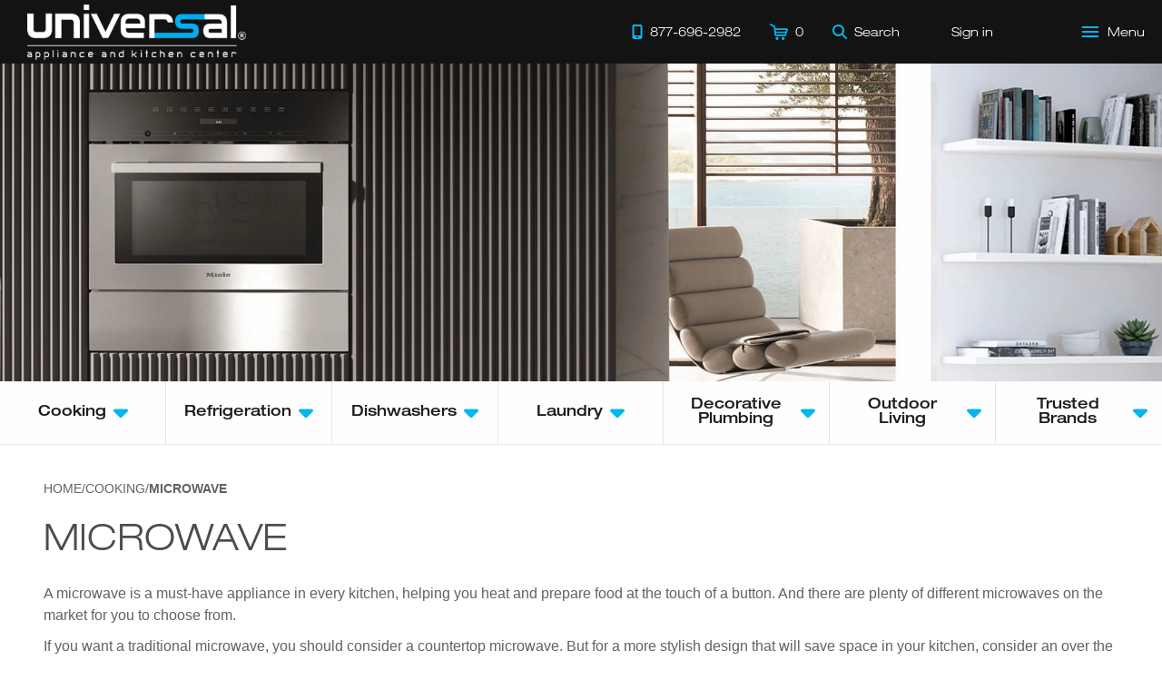

--- FILE ---
content_type: text/html; charset=UTF-8
request_url: https://uakc.com/cooking/microwave/?views=grid&results=10&brandname=lg&Brand%5B%5D=LG&WADbSearch1=Submit
body_size: 123280
content:
<!DOCTYPE html>
<html lang="en-US">

<head>
  
    <!-- Google tag (gtag.js) --> 
    <script async src="https://www.googletagmanager.com/gtag/js?id=G-8271TPQED9"></script>
    <script>
      window.dataLayer = window.dataLayer || []; 
      function gtag(){dataLayer.push(arguments);} 
      gtag('js', new Date()); 
      gtag('config', 'G-8271TPQED9');
      gtag('config', 'AW-16605065172');
    </script>

    
  
  
    <meta http-equiv="X-UA-Compatible" content="IE=edge">

    
              <meta name="robots" content="noodp, noydir">
      
    
    <meta charset="UTF-8">
    <link rel="icon" type="image/x-icon" href="https://uakc.com/wp-content/themes/uakc-theme/assets/media/images/favicon.ico">
    <meta name="viewport" content="width=device-width, initial-scale=1.0">
    <meta name="raid-wx" content="https://uakc.com">
    <meta name="raid-ix" content="https://images.webfronts.com/cache/">
    <title>Microwave | Cooking | Universal Appliance and Kitchen Center</title>
    <meta name="description" content="Shop for Microwave. We offer a huge selection of Microwave and other Cooking products at Universal Appliance and Kitchen Center Los Angeles">
    
          <!-- SEO/SOCIAL HEADINGS -->
      <link href="https://uakc.com/cooking/microwave/" rel="canonical">
      <meta property="og:title" content="Universal Appliance and Kitchen Center">
      <meta property="og:description" content="Shop for Microwave. We offer a huge selection of Microwave and other Cooking products at Universal Appliance and Kitchen Center Los Angeles">
      <meta property="og:type" content="website">
      <meta property="og:locale" content="en_US">
      <meta property="og:site_name" content="Universal Appliance and Kitchen Center">
      <meta property="og:url" content="https://uakc.com/cooking/microwave/">
      <meta property="og:image" content="https://uakc.com/wp-content/themes/uakc-theme/assets/media/images/social/og_snippet_1200x630.png">
      
      <meta name="twitter:card" content="summary_large_image">
      <meta name="twitter:title" content="Universal Appliance and Kitchen Center">
      <meta name="twitter:description" content="Shop for Microwave. We offer a huge selection of Microwave and other Cooking products at Universal Appliance and Kitchen Center Los Angeles">
      <meta name="twitter:image" content="https://uakc.com/wp-content/themes/uakc-theme/assets/media/images/social/twitter_snippet_1024x512.png">
      <meta name="twitter:image:alt" content="Universal Appliance and Kitchen Center">

    
    <!-- THEME HEADINGS -->
    <meta name="theme-color" content="#141214">
    <meta name="msapplication-TileColor" content="#141214">
    <meta name="msapplication-TileImage" content="https://uakc.com/wp-content/themes/uakc-theme/assets/media/images/head/android-chrome-192x192.png">
    <meta name="format-detection" content="telephone=no">

  
  
    <script type="text/javascript">
      class Clarity
      {
        constructor()
        {
          if (window.location.protocol.indexOf("https") < 0) return;

          this.init(window, document, "clarity", "script", "l5rgo5gi4s");
        }

        init(c,l,a,r,i,t,y)
        {
          console.log("[clarity].init")

          c[a]=c[a]||function(){(c[a].q=c[a].q||[]).push(arguments)};
          t=l.createElement(r);t.async=1;t.src="https://www.clarity.ms/tag/"+i;
          y=l.getElementsByTagName(r)[0];y.parentNode.insertBefore(t,y);
        }
      }
      new Clarity();
    </script>

  
  <meta name="generator" content="WordPress 6.6.4" />
            <style id="root_css_1.8.5">
                body{margin:0;padding:0;font-family:Helvetica Neue,Helvetica,sans-serif}body.modal-open{position:fixed;width:100%;height:100vh;overflow-y:scroll}body *{-webkit-font-smoothing:antialiased;-moz-osx-font-smoothing:grayscale;text-rendering:optimizeLegibility}*,*::before,*::after{box-sizing:border-box}ul{list-style-type:none;padding:0;margin:0}img{border:0;outline:0;vertical-align:middle}h1,h2,h3,h4,h5,h6,figure{padding:0;margin:0}h1,h2,h3,h4,h5,h6{font-weight:normal;font-family:Helvetica Neue,Helvetica,sans-serif;line-height:100%;margin:0 0 10px}h1 b,h2 b,h3 b,h4 b,h5 b,h6 b{font-weight:bold}.lt,.ltmd,.video-menu .header-center .menu-item .ui-button .ui-label,.video-menu .header-center .menu-item .ui-button-link .ui-label,.lthv{font-family:HelveticaNeueLT,Helvetica,sans-serif !important}.ltmd,.video-menu .header-center .menu-item .ui-button .ui-label,.video-menu .header-center .menu-item .ui-button-link .ui-label{font-weight:500}.lthv{font-weight:bold}p{line-height:1.5;margin:0 0 10px}sup{font-size:45%}section{position:relative}input[type=search]::-webkit-search-decoration,input[type=search]::-webkit-search-cancel-button,input[type=search]::-webkit-search-results-button,input[type=search]::-webkit-search-results-decoration{-webkit-appearance:none}.hide{display:none !important}a{outline:0;text-decoration:none;color:inherit}.mt-10{margin-top:10px}fieldset{border:0;margin:0;padding:0}@-webkit-keyframes fade-in{from{opacity:0}to{opacity:1}}@keyframes fade-in{from{opacity:0}to{opacity:1}}@keyframes fade-out{from{opacity:1}to{opacity:0}}@-webkit-keyframes fade-out{from{opacity:1}to{opacity:0}}@keyframes rotate-90{from{transform:rotateX(-90deg) rotateZ(-180deg);opacity:0}to{transform:rotateX(0deg) rotateZ(0deg);opacity:1}}@-webkit-keyframes rotate-90{from{transform:rotateX(-90deg) rotateZ(-180deg);opacity:0}to{transform:rotateX(0deg) rotateZ(0deg);opacity:1}}@-webkit-keyframes fade-in-out{0%{opacity:0}40%{opacity:1}100%{opacity:0}}@keyframes shine{to{background-position-x:-200%}}@-webkit-keyframes bounce{0%,20%,50%,80%,100%{-webkit-transform:translateY(0)}40%{-webkit-transform:translateY(-30px)}60%{-webkit-transform:translateY(-15px)}}@keyframes bounce{0%,20%,50%,80%,100%{transform:translateY(0)}40%{transform:translateY(-30px)}60%{transform:translateY(-15px)}}@keyframes bounceInUp{from,60%,75%,90%,to{animation-timing-function:cubic-bezier(0.215, 0.61, 0.355, 1)}from{opacity:0;transform:translate3d(0, 3000px, 0) scaleY(5)}60%{opacity:1;transform:translate3d(0, -20px, 0) scaleY(0.9)}75%{transform:translate3d(0, 10px, 0) scaleY(0.95)}90%{transform:translate3d(0, -5px, 0) scaleY(0.985)}to{transform:translate3d(0, 0, 0)}}@-webkit-keyframes bounce{from,20%,53%,to{-webkit-animation-timing-function:cubic-bezier(0.215, 0.61, 0.355, 1);animation-timing-function:cubic-bezier(0.215, 0.61, 0.355, 1);-webkit-transform:translate3d(0, 0, 0);transform:translate3d(0, 0, 0)}40%,43%{-webkit-animation-timing-function:cubic-bezier(0.755, 0.05, 0.855, 0.06);animation-timing-function:cubic-bezier(0.755, 0.05, 0.855, 0.06);-webkit-transform:translate3d(0, -30px, 0) scaleY(1.1);transform:translate3d(0, -30px, 0) scaleY(1.1)}70%{-webkit-animation-timing-function:cubic-bezier(0.755, 0.05, 0.855, 0.06);animation-timing-function:cubic-bezier(0.755, 0.05, 0.855, 0.06);-webkit-transform:translate3d(0, -15px, 0) scaleY(1.05);transform:translate3d(0, -15px, 0) scaleY(1.05)}80%{-webkit-transition-timing-function:cubic-bezier(0.215, 0.61, 0.355, 1);transition-timing-function:cubic-bezier(0.215, 0.61, 0.355, 1);-webkit-transform:translate3d(0, 0, 0) scaleY(0.95);transform:translate3d(0, 0, 0) scaleY(0.95)}90%{-webkit-transform:translate3d(0, -4px, 0) scaleY(1.02);transform:translate3d(0, -4px, 0) scaleY(1.02)}}@keyframes bounce{from,20%,53%,to{-webkit-animation-timing-function:cubic-bezier(0.215, 0.61, 0.355, 1);animation-timing-function:cubic-bezier(0.215, 0.61, 0.355, 1);-webkit-transform:translate3d(0, 0, 0);transform:translate3d(0, 0, 0)}40%,43%{-webkit-animation-timing-function:cubic-bezier(0.755, 0.05, 0.855, 0.06);animation-timing-function:cubic-bezier(0.755, 0.05, 0.855, 0.06);-webkit-transform:translate3d(0, -30px, 0) scaleY(1.1);transform:translate3d(0, -30px, 0) scaleY(1.1)}70%{-webkit-animation-timing-function:cubic-bezier(0.755, 0.05, 0.855, 0.06);animation-timing-function:cubic-bezier(0.755, 0.05, 0.855, 0.06);-webkit-transform:translate3d(0, -15px, 0) scaleY(1.05);transform:translate3d(0, -15px, 0) scaleY(1.05)}80%{-webkit-transition-timing-function:cubic-bezier(0.215, 0.61, 0.355, 1);transition-timing-function:cubic-bezier(0.215, 0.61, 0.355, 1);-webkit-transform:translate3d(0, 0, 0) scaleY(0.95);transform:translate3d(0, 0, 0) scaleY(0.95)}90%{-webkit-transform:translate3d(0, -4px, 0) scaleY(1.02);transform:translate3d(0, -4px, 0) scaleY(1.02)}}@-webkit-keyframes rotate{100%{-webkit-transform:rotate(360deg);transform:rotate(360deg)}}@-moz-keyframes rotate{100%{-moz-transform:rotate(360deg);transform:rotate(360deg)}}@keyframes rotate{100%{-webkit-transform:rotate(360deg);-moz-transform:rotate(360deg);transform:rotate(360deg)}}@-webkit-keyframes dash{0%{stroke-dasharray:1,200;stroke-dashoffset:0}50%{stroke-dasharray:89,200;stroke-dashoffset:-35px}100%{stroke-dasharray:89,200;stroke-dashoffset:-124px}}@-moz-keyframes dash{0%{stroke-dasharray:1,200;stroke-dashoffset:0}50%{stroke-dasharray:89,200;stroke-dashoffset:-35px}100%{stroke-dasharray:89,200;stroke-dashoffset:-124px}}@keyframes dash{0%{stroke-dasharray:1,200;stroke-dashoffset:0}50%{stroke-dasharray:89,200;stroke-dashoffset:-35px}100%{stroke-dasharray:89,200;stroke-dashoffset:-124px}}@keyframes animation-title-in{0%{transform:translate(0%, 100%)}100%{transform:translate(0%, 0%)}}@keyframes animation-line-in{0%{width:0%;background-color:#fff}100%{width:100%;background-color:#01b7ef}}@keyframes animation-sub-title-in{0%{transform:translate(0%, -100%)}100%{transform:translate(0%, 0%)}}.ui-grid{display:grid;grid-template-columns:repeat(auto-fit, minmax(200px, 1fr));width:100%;height:inherit;position:relative}.ui-grid.grid-middle{align-items:center}.ui-grid.half-size-grid{width:50%}.ui-grid .ui-grid-item{display:flex;align-items:center;justify-content:center;position:relative}.ui-grid .ui-grid-item.grid-col{flex-direction:column}.ui-grid .ui-grid-item.grid-top{align-items:flex-start}.ui-grid .ui-grid-item.grid-middle{align-items:center}.ui-grid .ui-grid-item.grid-left{justify-content:flex-start}.ui-grid .ui-grid-item.grid-right{justify-content:flex-end}.ui-grid .ui-grid-item.grid-padding{padding:2rem}.ui-grid .ui-grid-item.stick>div{position:sticky;top:0}@media(max-width: 992px){.ui-grid.half-size-grid{width:100%}.ui-grid .ui-grid-item.grid-padding{padding:1rem 0}}.main-grid{display:flex}.main-body{width:100%}.ui-flex-grid{display:flex;flex-wrap:wrap;width:100%;position:relative}.parallax-image.bg-cover-center{top:0;width:100%;height:100vh;background-repeat:no-repeat;background-size:cover;background-position:center}.ui-table{border-bottom-left-radius:.428rem;border-bottom-right-radius:.428rem;background-color:#fff;background-clip:border-box;border:1px solid #ebe9f1;overflow:hidden;font-family:Helvetica Neue,Helvetica,sans-serif}.ui-table .ui-table-row{display:grid;grid-template-columns:320px auto;position:relative;gap:4px;grid-gap:4px;min-height:34px;-webkit-touch-callout:text;-webkit-user-select:text;user-select:text}.ui-table .ui-table-row:nth-child(odd) .ui-table-column{background-color:#f1f1f1}.ui-table .ui-table-row.section{grid-template-columns:auto}.ui-table .ui-table-row.section .ui-column-label{font-size:15px;font-weight:bold;color:#4d4d4d}.ui-table .ui-table-column{display:flex;align-items:center;padding:0 1rem}.ui-table .ui-column-label{font-size:15px;color:#4d4d4d;overflow:hidden;padding:10px 0;line-height:1.35}@media(max-width: 992px){.ui-table{margin:7px 0 1rem}.ui-table .other-color-item{max-width:unset}}.ui-invoice-table{display:table;border-collapse:collapse;width:100%}.ui-invoice-table .invoice-table-row-group{display:table-row-group}.ui-invoice-table .invoice-table-row{display:table-row}.ui-invoice-table .invoice-table-col{display:table-cell;padding:.5rem}.ui-invoice-table .large-size{font-size:18px}.ui-invoice-table .bolded{font-weight:bold}.ui-invoice-table .sub-line{border-bottom:.0625rem solid #cbd2d6}.ui-invoice-table .small-padding .invoice-table-col{padding-top:.25rem;padding-bottom:.25rem}.ui-invoice-table .large-padding .invoice-table-col{padding-top:.95rem;padding-bottom:.95rem}.ui-invoice-table .heading-row{display:table-header-group;background-color:#eaeced;color:#2c2e2f}.base-layout .main-body{display:flex;flex-direction:column}.base-layout .main-body.outlet .inner-body{width:100rem}.base-layout .inner-body{padding:0 3rem;max-width:100rem;margin:0 auto 3rem}.base-layout .page-title{font-family:HelveticaNeueLT,Helvetica,sans-serif;font-size:40px;text-transform:uppercase;font-weight:normal;color:#4c4c4c;padding-bottom:1rem;opacity:0;animation:fade-in 1650ms ease;animation-delay:250ms;animation-fill-mode:forwards;position:relative}.base-layout .page-duration{font-size:10px;color:rgba(76,76,76,.35);position:absolute;bottom:-10px;left:0}.base-layout .page-description{color:#626262;margin-top:1rem;margin-bottom:2rem}.base-layout .page-description a{outline:0}.base-layout .page-description a:focus-visible{outline:2px dashed rgb(.68125,124.66875,162.81875) !important;outline-offset:2px}.base-layout .product-side{background-color:rgba(0,0,0,0);flex:0 0 310px}.base-layout .product-content{flex:1;padding:0 0 0 16px}@media(min-width: 1921px){.base-layout .inner-body{padding:0 3rem;min-width:1640px}}@media(max-width: 1920px){.base-layout .inner-body{padding:0 3rem;min-width:1440px}}@media(max-width: 1600px){.base-layout .inner-body{padding:0 3rem;max-width:100%;min-width:unset}}@media(max-width: 992px){.base-layout .inner-body{padding:0 1rem;max-width:100%;min-width:700px}.base-layout .product-side{width:100%}.base-layout .product-content{width:100%;padding:0}}@media(max-width: 800px){.base-layout .inner-body{min-width:unset}}@media(max-width: 320px){.base-layout .page-title{font-size:30px;margin:0;padding:0}}.ui-box{position:relative}.ui-box .inner-box{position:relative;display:flex}.card{position:relative;display:flex;flex-direction:column;margin-bottom:1rem;padding:3rem;background-color:#fff;border:1px solid #e0e6ef}a.focusable:focus-visible{outline:2px dashed rgb(.68125,124.66875,162.81875) !important}.ui-button,.ui-button-link{display:flex;align-items:center;background-color:rgba(0,0,0,0);border:1px solid rgba(0,0,0,0);outline:0;padding:.5rem .95rem;cursor:pointer;-webkit-touch-callout:none;-webkit-user-select:none;user-select:none}.ui-button:not(.label-icon) .ui-icon+.ui-label,.ui-button-link:not(.label-icon) .ui-icon+.ui-label{margin-left:8px}.ui-button.label-icon .ui-icon,.ui-button-link.label-icon .ui-icon{margin-left:8px}.ui-button .ui-icon,.ui-button-link .ui-icon{width:16px;height:16px;pointer-events:none;flex-shrink:0}.ui-button .ui-accessory-icon,.ui-button-link .ui-accessory-icon{width:16px;height:16px;pointer-events:none;flex-shrink:0}.ui-button .ui-label,.ui-button-link .ui-label{font-size:14px;pointer-events:none}.ui-button.label-icon .ui-icon,.ui-button-link.label-icon .ui-icon{order:2}.ui-button.center-label,.ui-button-link.center-label{width:100%;justify-content:center}.ui-button-link{text-decoration:none}.ui-button.normal-blue,.ui-button-link.normal-blue{background-color:#01b7ef;border:1px solid #01b7ef;transition:background-color 300ms ease,border 300ms ease}.ui-button.normal-blue:focus:not(.disabled),.ui-button-link.normal-blue:focus:not(.disabled){border-color:rgb(.68125,124.66875,162.81875);outline:0;-webkit-box-shadow:inset 0 1px 1px rgba(0,0,0,.08),0 0 8px rgba(102,175,233,.6);box-shadow:inset 0 1px 1px rgba(0,0,0,.08),0 0 8px rgba(102,175,233,.6);background-color:#fff}.ui-button.normal-blue:focus:not(.disabled) .ui-label,.ui-button-link.normal-blue:focus:not(.disabled) .ui-label{color:#01b7ef}.ui-button.normal-blue .ui-label,.ui-button-link.normal-blue .ui-label{color:#fff;transition:color 300ms ease;font-family:Helvetica Neue,Helvetica,sans-serif;font-size:16px}.ui-button.normal-blue:hover:not(.disabled),.ui-button-link.normal-blue:hover:not(.disabled){background-color:#fff}.ui-button.normal-blue:hover:not(.disabled) .ui-label,.ui-button-link.normal-blue:hover:not(.disabled) .ui-label{color:#01b7ef}.ui-button.normal-blue.disabled,.ui-button-link.normal-blue.disabled{background-color:#c5cbd5;border:1px solid #c5cbd5}.ui-button.normal-blue.disabled .ui-label,.ui-button-link.normal-blue.disabled .ui-label{color:#55555a;transition:color 300ms ease;font-family:Helvetica Neue,Helvetica,sans-serif;font-size:16px}.ui-button.normal-blue.freeze,.ui-button-link.normal-blue.freeze{pointer-events:none}@media(max-width: 320px){.ui-button.normal-blue .ui-label,.ui-button-link.normal-blue .ui-label{font-size:14px}}.ui-button.outline-blue,.ui-button-link.outline-blue{background-color:#fff;border:1px solid #01b7ef;transition:background-color 300ms ease,border 300ms ease}.ui-button.outline-blue .ui-label,.ui-button-link.outline-blue .ui-label{color:#01b7ef;transition:color 300ms ease;font-family:Helvetica Neue,Helvetica,sans-serif;font-size:16px}.ui-button.outline-blue:hover,.ui-button-link.outline-blue:hover{background-color:#01b7ef}.ui-button.outline-blue:hover .ui-label,.ui-button-link.outline-blue:hover .ui-label{color:#fff}.ui-button.no-chrome-blue,.ui-button-link.no-chrome-blue{padding-left:0;padding-right:0;display:inline-flex;border:1px solid rgba(0,0,0,0);outline:0}.ui-button.no-chrome-blue:focus-visible,.ui-button-link.no-chrome-blue:focus-visible{outline:2px dashed rgb(.68125,124.66875,162.81875) !important;border-bottom:1px solid rgb(.68125,124.66875,162.81875);-webkit-box-shadow:none;box-shadow:none}.ui-button.no-chrome-blue .ui-label,.ui-button-link.no-chrome-blue .ui-label{color:#01b7ef;text-transform:uppercase;transition:color 300ms ease}.ui-button.no-chrome-blue .ui-icon,.ui-button.no-chrome-blue .ui-accessory-icon,.ui-button-link.no-chrome-blue .ui-icon,.ui-button-link.no-chrome-blue .ui-accessory-icon{color:#4c4c4c;width:12px;transition:transform 300ms ease}.ui-button.no-chrome-blue:hover .ui-label,.ui-button-link.no-chrome-blue:hover .ui-label{color:#1d1d1b}.ui-button.no-chrome-blue:hover .ui-icon,.ui-button-link.no-chrome-blue:hover .ui-icon{width:12px;transform:translateX(0.25rem)}.ui-button.normal-black,.ui-button-link.normal-black{background-color:#333;border:1px solid #333;transition:background-color 300ms ease,border 300ms ease}.ui-button.normal-black .ui-label,.ui-button-link.normal-black .ui-label{color:#fff;transition:color 300ms ease;font-family:Helvetica Neue,Helvetica,sans-serif;font-size:16px}.ui-button.normal-black:hover,.ui-button-link.normal-black:hover{background-color:#fff}.ui-button.normal-black:hover .ui-label,.ui-button-link.normal-black:hover .ui-label{color:#333}html.has_acc .ui-button .ui-button.focusable:focus-visible,html.has_acc .ui-button .ui-button-link.focusable:focus-visible,html.has_acc .ui-button-link .ui-button.focusable:focus-visible,html.has_acc .ui-button-link .ui-button-link.focusable:focus-visible{outline:2px dashed rgb(.68125,124.66875,162.81875) !important}html.has_acc .ui-button:focus-visible{outline:2px dashed rgb(.68125,124.66875,162.81875) !important}.ui-input{display:block;box-sizing:border-box;width:100%;height:2.4375rem;padding:0;border:1px solid #cacaca;border-radius:0;background-color:#fefefe;box-shadow:inset 0 1px 2px rgba(10,10,10,.1);transition:box-shadow .5s,border-color .25s ease-in-out;overflow:visible;position:relative}.ui-input.hidden{display:none}.ui-input.error .ui-input-element{border:1px solid #c11119;outline:0}.ui-input.error .ui-input-error{display:block}.ui-input .ui-input-field{width:inherit;position:relative}.ui-input .ui-input-element{-webkit-appearance:none;appearance:none;font-family:inherit;font-size:1rem;font-weight:normal;color:#0a0a0a;border:1px solid rgba(0,0,0,0);width:inherit;height:100%;border-radius:0;padding:0 .5rem}.ui-input .ui-input-element::placeholder{font-family:Helvetica Neue,Helvetica,sans-serif;color:rgba(98,98,98,.5);text-transform:none}.ui-input .ui-input-element:-ms-input-placeholder{font-family:Helvetica Neue,Helvetica,sans-serif;color:rgba(98,98,98,.5);text-transform:none}.ui-input .ui-input-element::-ms-input-placeholder{font-family:Helvetica Neue,Helvetica,sans-serif;color:rgba(98,98,98,.5);text-transform:none}.ui-input .ui-input-element:focus:not(.error),.ui-input .ui-input-element:focus-visible:not(.error){border:1px solid #01b7ef;outline:0}.ui-input.ui-password-input .ui-input-element{padding:0 40px 0 .5rem}.ui-input.ui-password-input .ui-password-icon{cursor:pointer;width:25px;position:absolute;right:10px;top:50%;transform:translateY(-50%);color:#666687}.ui-input.ui-password-input .ui-password-icon.show .ui-password-default-icon{display:none}.ui-input.ui-password-input .ui-password-icon.show .ui-password-on-icon{display:flex}.ui-input.ui-password-input .ui-password-default-icon{display:flex}.ui-input.ui-password-input .ui-password-on-icon{display:none}.ui-input .ui-input-error{display:none;position:absolute;top:100%;left:0;color:#c11119;font-size:11px}.ui-input-range{margin:0 0 1rem 0}.ui-input-range .inner-input-range{display:flex;align-items:center;gap:8px;grid-gap:8px}.ui-input-range .input-label{white-space:nowrap;flex-basis:40%;font-weight:600}.ui-input-range .ui-input{display:flex}.ui-input-range .range-submit{opacity:1}.ui-toggle{margin:0;padding:0;outline:0;border:1px dashed rgba(0,0,0,0);display:flex;align-items:center;gap:8px;grid-gap:8px}.ui-toggle:focus-visible label:not(.ui-label){transition:none;outline:2px dashed rgb(.68125,124.66875,162.81875) !important}.ui-toggle .inner-toggle{position:relative}.ui-toggle input[type=checkbox]{display:none}.ui-toggle input[type=checkbox]:checked+label{border-color:#01b7ef;background:rgba(0,0,0,0);box-shadow:inset 0 0 0 6px #01b7ef}.ui-toggle input[type=checkbox]:checked+label .ui-icon{color:#fff}.ui-toggle label:not(.ui-label){transition:all 200ms ease;display:inline-flex;position:relative;-webkit-touch-callout:none;-webkit-user-select:none;user-select:none;background:rgba(0,0,0,0);border:1px solid #374140;border-radius:3px;width:12px;height:12px;box-sizing:content-box;align-items:center;justify-content:center}.ui-toggle label:not(.ui-label) div:not(.ui-icon){display:none;transition:all 200ms ease;background:#fff;width:12px;height:12px;border-radius:6px}.ui-toggle label:not(.ui-label) .ui-icon{width:18px;color:#fff}.ui-toggle label:not(.ui-label):hover,.ui-toggle label:not(.ui-label)>div:hover{cursor:pointer}.ui-toggle .ui-label{cursor:pointer}.ui-radio-group{display:flex;align-items:center;gap:12px;grid-gap:12px}.ui-radio-group *+*{margin-bottom:12px}.ui-radio{margin:0;padding:0;display:flex;align-items:center;gap:8px;grid-gap:8px}html.ios .ui-radio *+*{margin-left:8px}html.has_acc .ui-radio.focusable:focus-visible{outline:2px dashed rgb(.68125,124.66875,162.81875) !important}.ui-radio .inner-toggle{display:flex;align-items:center}.ui-radio input[type=radio]{display:none}.ui-radio input[type=radio]:checked+label{border-color:#01b7ef;background:rgba(0,0,0,0)}.ui-radio input[type=radio]:checked+label>div{transform:scale(1)}.ui-radio label:not(.ui-label){transition:all 200ms ease;display:inline-flex;position:relative;-webkit-touch-callout:none;-webkit-user-select:none;user-select:none;background:rgba(0,0,0,0);border:1px solid #374140;border-radius:14px;width:12px;height:12px;box-sizing:content-box;user-select:none;align-items:center;justify-content:center}.ui-radio label:not(.ui-label) div{transition:all 200ms ease;background:#01b7ef;width:8px;height:8px;border-radius:6px;transition:transform 400ms ease;transform:scale(0)}.ui-radio label:not(.ui-label):hover,.ui-radio label:not(.ui-label)>div:hover{cursor:pointer}.ui-radio .ui-label{cursor:pointer}.ui-textarea{display:block}.ui-textarea .ui-textarea-field{display:flex;padding:0}.ui-textarea.resize .ui-textarea-element{resize:vertical}.ui-textarea .ui-textarea-element{padding:.95rem .5rem;border:none;display:block;width:100%;height:100%;resize:none;background-image:none;line-height:1.5;font-family:Helvetica Neue,Helvetica,sans-serif;font-style:normal;border-radius:0;color:#6e6b7b;font-weight:300;font-size:16px;border:1px solid #d8d6de;-webkit-box-shadow:inset 0 1px 1px rgba(0,0,0,.08),0 0 8px rgba(102,175,233,0);box-shadow:inset 0 1px 1px rgba(0,0,0,.08),0 0 8px rgba(102,175,233,0);transition:border 400ms ease,box-shadow 400ms ease}.ui-textarea .ui-textarea-element:focus{border:1px solid #01b7ef;outline:0;-webkit-box-shadow:inset 0 1px 1px rgba(0,0,0,.08),0 0 8px rgba(102,175,233,.6);box-shadow:inset 0 1px 1px rgba(0,0,0,.08),0 0 8px rgba(102,175,233,.6)}.ui-textarea .ui-textarea-element::placeholder{font-family:Helvetica Neue,Helvetica,sans-serif;color:rgba(98,98,98,.5);text-transform:none}.ui-textarea .ui-textarea-element:-ms-input-placeholder{font-family:Helvetica Neue,Helvetica,sans-serif;color:rgba(98,98,98,.5);text-transform:none}.ui-textarea .ui-textarea-element::-ms-input-placeholder{font-family:Helvetica Neue,Helvetica,sans-serif;color:rgba(98,98,98,.5);text-transform:none}.ui-header{display:flex;align-items:center;justify-content:space-between;width:100%}.ui-header .header-left,.ui-header .header-right{display:flex;align-items:center}.ui-accordion{width:100%;display:flex;flex-direction:column}.ui-accordion summary{list-style:none}.ui-accordion summary::-webkit-details-marker{display:none}.ui-accordion summary::marker{display:none}.ui-accordion>.accordion-item{--content-height: 0px;margin-top:0;height:calc(var(--summary-height) + 26px);overflow:hidden;transition:height 300ms ease-in-out;-webkit-touch-callout:none;-webkit-user-select:none;user-select:none}.ui-accordion>.accordion-item>.item-summary{display:flex;justify-content:space-between;align-items:center;list-style:none;padding:12px;cursor:pointer;transition:color 300ms ease-in-out}.ui-accordion>.accordion-item>.item-summary .item-summary-inner{display:flex;justify-content:space-between;align-items:center;width:100%;pointer-events:none}.ui-accordion>.accordion-item>.item-summary .item-summary-title{pointer-events:none}.ui-accordion>.accordion-item>.item-summary .item-summary-icon{transition:transform 300ms ease-in-out;pointer-events:none}.ui-accordion>.accordion-item>.item-summary .item-summary-icon--default::before{content:"▲"}.ui-accordion>.accordion-item--open{height:calc(var(--summary-height) + var(--content-height) + 25px)}.ui-accordion>.accordion-item--open.no-transition-open:not(.is-opening){transition:none}.ui-accordion>.accordion-item--open>.item-summary>.item-summary-icon.accessory{transform:rotate(180deg)}.ui-accordion>.accordion-item--disabled>.item-summary{cursor:default}.ui-accordion>.accordion-item>.item-content{display:flex;flex-direction:column}html.has_acc .ui-accordion .item-summary:focus-visible{outline:2px dashed rgb(.68125,124.66875,162.81875) !important;outline-offset:-2px}.ui-breadcrumbs{display:flex;margin-top:1.5rem;padding:1rem 0 1.5rem;font-family:Helvetica Neue,Helvetica,sans-serif;font-size:14px;text-transform:uppercase;user-select:none;opacity:0;animation:fade-in 850ms ease;animation-delay:50ms;animation-fill-mode:forwards;gap:4px;grid-gap:4px}.ui-breadcrumbs .breadcrumb-item{text-decoration:none;transition:color 300ms ease;color:#626262;outline:0}.ui-breadcrumbs .breadcrumb-item:hover:not(.active){color:#01b7ef}.ui-breadcrumbs .breadcrumb-item.active{color:#626262;font-weight:600}.ui-breadcrumbs .breadcrumb-item:focus-visible{outline:2px dashed rgb(.68125,124.66875,162.81875) !important;outline-offset:2px}.ui-breadcrumbs .breadcrumb-div{color:#626262}@media(max-width: 992px){.ui-breadcrumbs{flex-wrap:wrap}}.ui-drop-select{display:flex;position:relative;justify-content:flex-start;width:100%;flex-wrap:wrap}.ui-drop-select.disabled{pointer-events:none}.ui-drop-select.disabled .ui-button{border:1px solid rgb(224.5,224.5,224.5)}.ui-drop-select.disabled .ui-button .ui-label{color:#c7c7c7}.ui-drop-select.disabled .ui-button .ui-accessory-icon{color:#c7c7c7}.ui-drop-select.showing .ui-button,.ui-drop-select.showing .ui-button-link{border:1px solid #01b7ef}.ui-drop-select.showing .ui-button .ui-label,.ui-drop-select.showing .ui-button-link .ui-label{color:#000}.ui-drop-select.showing .ui-button .ui-accessory-icon svg,.ui-drop-select.showing .ui-button-link .ui-accessory-icon svg{transform:scaleY(-1)}.ui-drop-select .inner-drop-select{display:flex;position:relative;justify-content:center;width:100%;border:1px solid rgba(0,0,0,0)}.ui-drop-select .ui-button,.ui-drop-select .ui-button-link{justify-content:space-between;width:inherit;padding:2px .5rem 2px 1rem;border:1px solid #d8d6de;height:50px;border-radius:0;transition:background-color 300ms ease,border 300ms ease}.ui-drop-select .ui-button .ui-label,.ui-drop-select .ui-button-link .ui-label{color:#000;font-weight:300;font-size:16px;font-style:normal;transition:color 300ms ease}.ui-drop-select .ui-button .ui-accessory-icon,.ui-drop-select .ui-button-link .ui-accessory-icon{color:#6e6b7b;height:auto;padding:0;transition:color 300ms ease;width:30px;height:30px}.ui-drop-select .ui-button .ui-accessory-icon svg,.ui-drop-select .ui-button-link .ui-accessory-icon svg{transition:color 300ms ease,transform 200ms ease;width:30px;height:auto;display:block}.ui-drop-select:hover .ui-button,.ui-drop-select:hover .ui-button-link{border:1px solid #01b7ef}.ui-drop-select:hover .ui-button .ui-label,.ui-drop-select:hover .ui-button-link .ui-label{color:#000}.ui-drop-select:hover .ui-button .ui-accessory-icon,.ui-drop-select:hover .ui-button-link .ui-accessory-icon{color:#01b7ef}.ui-drop-select.hide{display:none}.ui-drop-select-native{display:none;width:100%;position:absolute;left:0;top:0;height:100%;opacity:0}@media(max-width: 800px){.ui-drop-select .drop-button{position:relative;background-color:#fff;pointer-events:none}.ui-drop-select-native{display:block}}.drop-select-menu{display:none;position:absolute;top:100%;z-index:99;width:100%;background-color:#fff;border:1px solid rgba(0,0,0,.15);border-radius:0;padding:.25rem;box-shadow:rgba(33,33,52,.1) 0px 1px 4px}.drop-select-menu.show{display:flex;animation:fade-in 350ms ease}.drop-select-menu .drop-menu-items{width:100%;min-width:10rem;padding:.5rem .5rem .5rem .25rem;margin:.125rem 0 0;font-size:1rem;color:#212529;max-height:16rem;text-align:left;list-style:none;overflow:hidden auto}.drop-select-menu .drop-menu-items::-webkit-scrollbar{width:.3rem;height:.3rem;background:none}.drop-select-menu .drop-menu-items::-webkit-scrollbar-button{width:0;height:0;display:none}.drop-select-menu .drop-menu-items::-webkit-scrollbar-corner{background-color:rgba(0,0,0,0)}.drop-select-menu .drop-menu-items::-webkit-scrollbar-thumb{background-color:#40a1c7;border-radius:0;border:0;background-clip:padding-box}.drop-select-menu .drop-menu-items::-webkit-scrollbar-track{background-color:hsla(0,0%,100%,.2);border-radius:0;box-shadow:none}.drop-select-menu .drop-menu-item{display:flex;align-items:center;width:100%;padding:0;text-align:inherit;white-space:nowrap;background-color:rgba(0,0,0,0);border:0;margin:0;text-decoration:none;cursor:pointer;user-select:none}.drop-select-menu .drop-menu-item.selected{pointer-events:none}.drop-select-menu .drop-menu-item.selected .ui-button{pointer-events:none}.drop-select-menu .drop-menu-item.selected .ui-button .ui-label{color:#01b7ef}.drop-select-menu .drop-menu-item .ui-button,.drop-select-menu .drop-menu-item .ui-button-link{padding:.25rem .75rem .25rem .5rem;border:1px solid rgba(0,0,0,0);border-radius:0}.drop-select-menu .drop-menu-item .ui-button .ui-label,.drop-select-menu .drop-menu-item .ui-button-link .ui-label{color:#212529}.drop-select-menu .drop-menu-item:hover .ui-button,.drop-select-menu .drop-menu-item:hover .ui-button-link{background-color:#01b7ef}.drop-select-menu .drop-menu-item:hover .ui-button .ui-label,.drop-select-menu .drop-menu-item:hover .ui-button-link .ui-label{color:#fff}.ui-form-input.ui-form-select .ui-drop-select .drop-button .ui-label{font-size:1rem}.ui-form-input.ui-form-select.hide{display:none}.ui-form-input.ui-form-select.error .drop-button{border:1px solid #c11119;outline:0}.ui-form-input.ui-form-select.error .ui-input-error{display:block}.ui-list.double{-webkit-column-count:2;column-count:2}.ui-list.col-gap{-webkit-column-gap:40px;column-gap:40px;-moz-column-gap:40px}.ui-list-item .ui-button-link{position:relative;align-items:flex-start;padding:.5rem .95rem .5rem 1.2rem;outline:0}.ui-list-item .ui-button-link .ui-icon{position:absolute;flex-shrink:0;width:12px;color:#01b7ef;left:0}.ui-list-item .ui-button-link .ui-label{font-size:16px;color:#1d1d1b}.ui-list-item .ui-button-link:hover .ui-label{text-decoration:underline}.ui-list-item .ui-button-link:focus-visible{outline:2px dashed rgb(.68125,124.66875,162.81875) !important}.numbered-list li{margin:0 0 10px 0}.unordered-list{list-style-type:disc;margin:1em 0;padding-left:40px}.unordered-list li{margin:0 0 10px 0}.ui-form{border:1px solid #e5e5e5;padding:0;position:relative}.ui-form.contact,.ui-form.careers{padding:1.875rem;margin:2rem 0 3rem 0}.ui-form.contact .ui-form-element,.ui-form.careers .ui-form-element{padding:0}.ui-form.trade{margin:2rem 0 3rem 0}.ui-form .form-line-title{margin-top:-16px;margin-left:10px;float:left;width:58.33333333%}.ui-form .form-line-title>div{font-family:HelveticaNeueLT,Helvetica,sans-serif;font-size:26px;font-weight:normal;line-height:100%;color:#01b7ef;-webkit-text-stroke:1px #01b7ef;background-color:#fff;width:fit-content;padding:0 8px}.ui-form .form-line-title>div span{color:#4c4c4c;-webkit-text-stroke:1px #4c4c4c;font-size:110%}.ui-form .form-line-image{float:left;padding:0px 60px;width:40.666667%;padding-right:0;margin:0}.ui-form .form-line-image img{display:block;max-width:100%;height:auto}.ui-form .form-title{font-weight:normal;text-transform:uppercase;margin-bottom:40px;line-height:1.2;font-size:30px;color:#626262;margin:0 0 1rem}.ui-form .form-description{font-weight:normal;font-size:16px;color:#626262;margin:0 5px 2rem}.ui-form .form-description span{color:red}.ui-form .form-description.hide{display:none}.ui-form .form-description .form-heading-text{color:#4c4c4c;display:block;margin:2rem 0 0 0;line-height:1.5;padding:0 2rem 0 0}html.phone .ui-form .form-description .form-heading-text{display:none}.ui-form .form-description .form-heading-text.mobile{display:none}html.phone .ui-form .form-description .form-heading-text.mobile{display:block}@media(max-width: 800px){.ui-form .form-description .form-heading-text{padding:0}}.ui-form .ui-form-element{clear:both;padding:2rem 1rem 0}.ui-form .ui-form-element.hide{display:none}.ui-form-group{display:flex;flex-wrap:wrap;width:100%;gap:8px;grid-gap:8px}.ui-form-group .ui-form-field{flex-grow:1}.ui-form-group .ui-form-field.col-2{width:auto}.ui-form-group .ui-form-field.col-3{width:auto}.ui-form-group .ui-form-field.col-4{width:auto}.ui-form-field{display:flex;flex-wrap:wrap;width:100%;gap:8px;grid-gap:8px}.ui-form-field.flex-column{flex-direction:column;flex-wrap:nowrap}.ui-form-field.flex-center{flex-direction:unset}.ui-form-field.flex-space-between{justify-content:space-between}.ui-form-input{flex:1;display:flex;flex-direction:column;margin:10px 5px;position:relative}.ui-form-input .inner-input-wrap{position:relative}.ui-form-input .input-label{display:flex;width:100%;margin-bottom:.5rem}.ui-form-input .ui-input,.ui-form-input .ui-input input{border-radius:0}.ui-form-input .ui-input{border:1px solid rgba(0,0,0,0)}.ui-form-input .ui-input .ui-input-field{height:inherit}.ui-form-input .ui-input input{transition:border 400ms ease,box-shadow 400ms ease;border:1px solid #cacaca;-webkit-box-shadow:inset 0 1px 1px rgba(0,0,0,.08),0 0 8px rgba(102,175,233,0);box-shadow:inset 0 1px 1px rgba(0,0,0,.08),0 0 8px rgba(102,175,233,0)}.ui-form-input .ui-input input:focus{border-color:#66afe9;outline:0;-webkit-box-shadow:inset 0 1px 1px rgba(0,0,0,.08),0 0 8px rgba(102,175,233,.6);box-shadow:inset 0 1px 1px rgba(0,0,0,.08),0 0 8px rgba(102,175,233,.6)}.ui-form-input.disabled .ui-input{pointer-events:none;user-select:none}.ui-form-input.disabled .ui-input .ui-input-element{border:1px solid rgba(0,0,0,0);box-shadow:none;padding:0}.ui-form-input.error .input-error{display:block}.ui-form-input.error .ui-input-element{border:1px solid #c11119;outline:0}.ui-form-input.required .input-label abbr{color:#c11119;cursor:help;text-decoration:none;margin-left:.25rem}.ui-form-input .input-error{display:none;position:absolute;top:calc(100% + 6px);right:0;font-size:12px;font-weight:bold;color:#c11119;user-select:none}.ui-form-input .ui-drop-select .drop-button{height:2.4375rem;padding:2px .5rem;border-radius:0;-webkit-box-shadow:inset 0 1px 1px rgba(0,0,0,.08),0 0 8px rgba(102,175,233,0);box-shadow:inset 0 1px 1px rgba(0,0,0,.08),0 0 8px rgba(102,175,233,0);transition:border 400ms ease,box-shadow 400ms ease}.ui-form-input .ui-drop-select .drop-button:focus{border-color:#66afe9;-webkit-box-shadow:inset 0 1px 1px rgba(0,0,0,.08),0 0 8px rgba(102,175,233,.6);box-shadow:inset 0 1px 1px rgba(0,0,0,.08),0 0 8px rgba(102,175,233,.6)}.ui-form-input .ui-drop-select .drop-button .ui-label{font-size:1rem}.ui-form-input .ui-drop-select .drop-button:hover{border-color:#66afe9;-webkit-box-shadow:inset 0 1px 1px rgba(0,0,0,.08),0 0 8px rgba(102,175,233,.6);box-shadow:inset 0 1px 1px rgba(0,0,0,.08),0 0 8px rgba(102,175,233,.6)}.ui-form-input .ui-drop-select .drop-select-menu{border-radius:0}.ui-form-input .ui-drop-select .drop-select-menu .drop-menu-item .ui-button{padding:.25rem .75rem .25rem .5rem;border:1px solid rgba(0,0,0,0);border-radius:0;height:2.4375rem;padding:2px .5rem}.ui-form-input .ui-toggle{margin:.5rem 0 0 0}.ui-form-fileupload{flex:1;display:flex;flex-direction:column;margin:10px 5px;position:relative}.ui-form-fileupload .inner-input-wrap{position:relative}.ui-form-fileupload .input-label{display:flex;width:100%;margin-bottom:.5rem}.ui-form-fileupload .button-container{display:flex;align-items:center;gap:10px;grid-gap:10px}.ui-form-fileupload .help-block{display:inline-block;color:#b1afaf;font-size:15px}.ui-form-fileupload.error .input-error{display:block;color:#c11119;font-size:13px;margin:10px 0 0 0}.ui-form-fileupload.error .ui-input-element{border:1px solid #c11119;outline:0}.ui-form-fileupload .file-preview{display:none;position:relative;width:250px;height:150px;border:1px solid #c9d7df;border-radius:0;margin-bottom:20px;box-shadow:0 0 3px 0 rgba(201,215,223,.2),0 1px 5px 0 rgba(201,215,223,.2),0 3px 1px 0 rgba(201,215,223,.2)}.ui-form-fileupload .file-preview.show{display:block}.ui-form-fileupload .file-preview.show .delete-button{display:block}.ui-form-fileupload .file-preview .img-container{width:248px;height:118px;background-size:cover;background-position:center;display:flex;align-items:center;justify-content:center}.ui-form-fileupload .file-preview .img-container .file-type{visibility:hidden;border-radius:50%;background-color:#e5ebef;width:75px;height:75px;display:flex;align-items:center;justify-content:center;font-weight:500;text-transform:uppercase}.ui-form-fileupload .file-preview .img-container.show .file-type{visibility:visible}.ui-form-fileupload .file-preview .img-footer{font-size:13px;padding:7px 1rem;color:#4d6072;background-color:#f8fafb;height:30px;overflow:hidden;white-space:nowrap;text-overflow:ellipsis;max-width:100%}.ui-form-fileupload .file-preview .delete-button{position:absolute;display:none;top:-7px;right:-7px;cursor:pointer;text-align:center;width:32px;height:32px;font-size:18px;border-radius:0;border:solid 1px #c9d7df;background-color:#fff;color:#4d6072;z-index:1;text-decoration:none;padding:5px}.ui-form-fileupload .file-preview .delete-button:hover{background-color:red;color:#fff}.ui-form-fileupload .file-preview .delete-button svg{width:20px;height:20px}.ui-form-fileupload .ui-input{height:1px;width:1px;overflow:hidden;position:absolute;left:25px;top:0}.ui-form-fileupload .ui-input .ui-input-field{height:1px;width:1px;overflow:hidden;position:absolute;left:25px;top:0}.ui-form-fileupload .ui-input .ui-input-field input{position:absolute;width:1px;height:1px;top:0;left:0;border:0;padding:0}.ui-form-fileupload.required .input-label abbr{color:red;cursor:help;text-decoration:none;margin-left:.25rem}.ui-form-submit{margin:10px 5px}.ui-form-element .item-card .form-title{font-family:HelveticaNeueLT,Helvetica,sans-serif;font-weight:normal;line-height:1.2;font-size:22px;color:inherit;margin:0 0 1.5rem}.ui-form-element .item-card h3.form-title{font-size:20px;margin:0 0 1rem}.ui-form-element .item-card .ui-form-field.add-line{margin:-15px 0 0 0}.ui-form-element .item-card .ui-form-input{margin:0 0 15px}.ui-form-element .item-card .ui-form-input.addr-input{margin:0 0 8px}.form-submitted{display:none}.form-submitted.show{animation:fade-in 350ms ease;display:block}.ui-skeleton{background-color:rgba(0,0,0,0);transition:background-color 400ms ease;width:100%;height:100%;position:absolute;top:0;left:0}.ui-skeleton.loading{background-color:#eee;background:linear-gradient(110deg, #ececec 8%, #f5f5f5 18%, #ececec 33%);background-size:200% 100%;animation:1.5s shine linear infinite;pointer-events:all;cursor:default}.page-display-count{position:relative}.page-display-count .display-count{opacity:0;transition:opacity 400ms ease}.page-display-count .display-count.loaded{opacity:1}.ui-pagination{display:flex;flex-wrap:wrap;align-items:center;list-style:none;padding:0 0 0 2rem;margin:0;position:relative}.ui-pagination .ui-page-item{opacity:0;animation:1.5s fade-in ease;animation-fill-mode:forwards}.ui-pagination .ui-page-item:first-of-type .ui-page-item-button{margin:0 3px 0 0}.ui-pagination .ellipsis{font-family:HelveticaNeueLT,Helvetica,sans-serif;min-width:16px;padding:0;margin:0 3px;height:auto;text-align:center;user-select:none;font-weight:600}.ui-pagination .ui-page-item-button{font-family:HelveticaNeueLT,Helvetica,sans-serif;font-weight:500;min-width:32px;height:32px;vertical-align:middle;appearance:none;text-decoration:none;border-radius:0;display:inline-flex;-webkit-tap-highlight-color:rgba(0,0,0,0);background-color:rgba(0,0,0,0);align-items:center;justify-content:center;outline:0;cursor:pointer;user-select:none;text-align:center;border:1px solid rgba(0,0,0,.23);padding:0px 6px;margin:0px 3px;color:rgba(0,0,0,.87);transition:color 250ms cubic-bezier(0.4, 0, 0.2, 1) 0ms,background-color 250ms cubic-bezier(0.4, 0, 0.2, 1) 0ms}.ui-pagination .ui-page-item-button.next-button,.ui-pagination .ui-page-item-button.previous-button{font-weight:600;line-height:1}.ui-pagination .ui-page-item-button:hover:not(.active){background-color:rgba(0,0,0,.04)}.ui-pagination .ui-page-item-button.active{color:#01b7ef;border:1px solid rgba(1,183,239,.5);background-color:rgba(1,183,239,.12);pointer-events:none;cursor:default}.ui-pagination .ui-page-item-button.disabled{opacity:.38;pointer-events:none;cursor:default}.ui-pagination .ui-page-item-button:focus-visible{outline:2px dashed rgb(.68125,124.66875,162.81875) !important;outline-offset:1px}.ui-image{position:relative}.ui-image .image-overlay{position:absolute;top:0;left:0;width:100%;height:100%;border:1px solid rgba(0,0,0,.01);transition:border 450ms ease}.ui-image .ui-image-source{opacity:0;visibility:hidden;transition:opacity 450ms ease;width:100%}.ui-image.loaded .ui-image-source{visibility:visible;opacity:1}.ui-alert-modal{position:fixed;top:0;left:0;background-color:rgba(0,0,0,.25);display:flex;align-items:center;justify-content:center;width:100%;height:100%;z-index:9999;pointer-events:all}.ui-alert-modal *{box-sizing:border-box}.ui-alert{display:block;background-color:#fff;border-radius:4px;box-shadow:0 4px 24px 0 rgba(34,41,47,.1);max-width:400px;min-width:400px}.ui-alert-inner{display:flex;flex-direction:column;padding:1rem}.ui-alert-title{font-weight:500;margin:0;font-size:1.2rem;line-height:1.2;color:#626262;text-align:center;width:100%;padding:1rem 0;border-bottom:1px solid #ebe9f1}.ui-alert-message{line-height:1.5;margin:0 auto 2rem}.ui-alert-btn-group{display:flex;justify-content:center;gap:8px;grid-gap:8px}.ui-alert-action{cursor:pointer;border:1px solid rgba(0,0,0,0);border-radius:.214rem;padding:.5rem .95rem;color:#fff;transition:all 200ms ease;min-width:60px}.ui-alert-action:hover{background-color:#fff}.ui-alert-yes{background-color:#01b7ef}.ui-alert-yes:hover{border:1px solid #01b7ef;color:#01b7ef}.ui-alert-no{background-color:#ff3162}.ui-alert-no:hover{border:1px solid #ff3162;color:#ff3162}.ui-products-perpage{display:flex;gap:8px;grid-gap:8px}.ui-products-perpage .ui-perpage-btn{font-family:HelveticaNeueLT,Helvetica,sans-serif;font-weight:500;min-width:32px;height:32px;vertical-align:middle;appearance:none;text-decoration:none;border-radius:0;display:inline-flex;-webkit-tap-highlight-color:rgba(0,0,0,0);background-color:rgba(0,0,0,0);align-items:center;justify-content:center;outline:0px;cursor:pointer;user-select:none;text-align:center;border:1px solid rgba(0,0,0,.23);padding:0px 6px;margin:0px 3px;color:rgba(0,0,0,.87);transition:color 250ms cubic-bezier(0.4, 0, 0.2, 1) 0ms,background-color 250ms cubic-bezier(0.4, 0, 0.2, 1) 0ms}.ui-products-perpage .ui-perpage-btn:hover:not(.active){background-color:rgba(0,0,0,.04)}.ui-products-perpage .ui-perpage-btn.active{color:#01b7ef;border:1px solid rgba(1,183,239,.5);background-color:rgba(1,183,239,.12);pointer-events:none;cursor:default}.ui-products-perpage .ui-perpage-btn.disabled{opacity:.38;pointer-events:none}.ui-products-perpage .ui-perpage-btn:focus-visible{outline:2px dashed rgb(.68125,124.66875,162.81875) !important;outline-offset:1px}.ui-tags{display:flex;flex-wrap:wrap;gap:8px;grid-gap:8px}.ui-tags.active{margin:0 0 1rem 0}.ui-tags .tag{display:flex;gap:8px;grid-gap:8px;flex-direction:row;justify-content:space-between;align-items:center;border-radius:2px;background-color:rgba(0,0,0,0);padding:8px;min-width:80px;border:1px solid rgba(1,183,239,.5);outline:0;cursor:pointer}.ui-tags .tag:focus-visible{outline:2px dashed rgb(.68125,124.66875,162.81875) !important}.ui-tags .tag[data-key=clear_all]{transition:background-color 350ms ease;background-color:#01b7ef}.ui-tags .tag[data-key=clear_all] .tag-title,.ui-tags .tag[data-key=clear_all] .tag-value{color:#fff}.ui-tags .tag[data-key=clear_all]:hover{border:1px solid rgba(239,1,1,.5);background-color:rgba(0,0,0,0)}.ui-tags .tag[data-key=clear_all]:hover .tag-title,.ui-tags .tag[data-key=clear_all]:hover .tag-value{text-decoration:unset;color:#000}.ui-tags .tag:hover{border:1px solid rgba(239,1,1,.5)}.ui-tags .tag:hover .tag-icon{background-color:rgba(239,1,1,.5);color:#fff}.ui-tags .tag-details{display:flex;flex-direction:column;pointer-events:none}.ui-tags .tag-title{font-size:10px;font-weight:600;text-transform:capitalize;pointer-events:none}.ui-tags .tag-value{font-size:14px;text-transform:capitalize;pointer-events:none}.ui-tags .tag-icon{width:22px;height:22px;background-color:#4c4c4c;color:#fff;border-radius:50%;display:flex;align-items:center;justify-content:center;pointer-events:none}.ui-tags .tag-icon svg{width:12px}.overlay-showing{overflow:hidden;overscroll-behavior:contain}html.desktop .overlay-showing{padding-right:17px}.modal-background{position:fixed;top:0;left:0;width:100%;height:100vh;background-color:rgba(0,0,0,.75);z-index:2;pointer-events:none;opacity:0;transition:opacity 400ms ease}.modal-background.showing{opacity:1;pointer-events:all}.modal-overlay{display:none;position:fixed;top:0;left:0;width:100%;height:100vh;z-index:3;pointer-events:none}.modal-overlay.over-top{z-index:99}.modal-overlay.full-size .base-overlay{padding:0 !important}.modal-overlay template{display:none}.modal-overlay .base-overlay{width:inherit;height:inherit;display:flex;align-items:center;justify-content:center;position:absolute;top:0;left:0}body.overlay-showing .modal-overlay .base-overlay{touch-action:pan-y;overflow-x:hidden;overflow-y:scroll;padding:2rem;-webkit-overflow-scrolling:touch}.modal-overlay .base-overlay .inner-base-overlay{background-color:#fff;width:80%;height:auto;max-width:700px;padding-bottom:1em}.modal-overlay .base-overlay .overlay-header{display:flex;align-items:center;justify-content:space-between;padding:1em 1rem}.modal-overlay .base-overlay .overlay-header-left{display:flex;align-items:center;gap:8px;grid-gap:8px}.modal-overlay .base-overlay .overlay-header-icon{width:32px;height:32px;color:green}.modal-overlay .base-overlay .overlay-header-icon svg{width:100%}.modal-overlay .base-overlay .overlay-header-title{font-family:HelveticaNeueLT,Helvetica,sans-serif;font-size:22px;font-weight:600;margin:0}.modal-overlay .base-overlay .inner-panel{padding:2em 1em}.modal-overlay .base-overlay .inner-base-module{display:flex;width:100%;gap:14px;grid-gap:14px}.modal-overlay .base-overlay .overlay-footer{padding:0 1rem}.modal-overlay .base-overlay .inner-overlay-footer{display:flex;width:100%;gap:8px;grid-gap:8px}html.ios .modal-overlay .base-overlay .inner-overlay-footer .ui-button:nth-child(2){margin-left:1rem}html.ios .modal-overlay .base-overlay .inner-overlay-footer .ui-button .ui-label{margin-left:0}.modal-overlay .base-overlay .footer-button{flex-grow:1}.modal-overlay .base-overlay .footer-button .ui-label{width:100%;text-align:center}.modal-overlay.showing{display:block;pointer-events:all}@media(max-width: 992px){.modal-overlay{height:100dvh}body.overlay-showing .modal-overlay{padding:1rem}body.overlay-showing .modal-overlay .base-overlay{padding:1rem}}.add-to-cart-modal .cart-image{width:250px;flex-shrink:0}.add-to-cart-modal .cart-image img{max-width:100%;width:250px}.add-to-cart-modal .cart-product-brand{font-family:HelveticaNeueLT,Helvetica,sans-serif;font-size:20px;text-transform:uppercase;font-weight:bold;color:#01b7ef;padding-bottom:0;line-height:100%;margin:0 0 4px 0}.add-to-cart-modal .cart-product-title{font-family:HelveticaNeueLT,Helvetica,sans-serif;font-size:22px;text-transform:uppercase;font-weight:400;color:#4c4c4c;line-height:1.2;margin:0 0 8px 0}.add-to-cart-modal .cart-product-color{font-family:Helvetica Neue,Helvetica,sans-serif;font-size:12px;text-transform:uppercase;font-weight:bold;color:#000;padding-bottom:8px;line-height:100%}.add-to-cart-modal .cart-product-color.hidden{display:none}.add-to-cart-modal .cart-product-price{font-family:Helvetica Neue,Helvetica,sans-serif;font-size:12px;text-transform:uppercase;font-weight:bold;color:#000;padding-bottom:8px;line-height:100%}.add-to-cart-modal .cart-product-qty{font-family:Helvetica Neue,Helvetica,sans-serif;font-size:12px;text-transform:uppercase;font-weight:bold;color:#000;padding-bottom:8px;line-height:100%}.add-to-cart-modal .cart-product-wty-label{font-family:Helvetica Neue,Helvetica,sans-serif;font-size:12px;font-weight:bold;color:#000;padding-bottom:8px;line-height:100%}.add-to-cart-modal .checkout-button.normal-blue{background-color:#1dc91d;border:1px solid #1dc91d}.add-to-cart-modal .checkout-button.normal-blue:hover:not(.disabled) .ui-label{color:#1dc91d}.add-to-cart-modal .focusable:focus-visible{outline:2px dashed rgb(.68125,124.66875,162.81875) !important}.add-to-cart-modal .focusable:focus-visible.checkout-button.normal-blue{background-color:#fff;border:1px solid #1dc91d}.add-to-cart-modal .focusable:focus-visible.checkout-button.normal-blue .ui-label{color:#1dc91d}@media(max-width: 992px){.add-to-cart-modal.base-overlay .overlay-header{flex-direction:column;align-items:flex-start;gap:10px;grid-gap:10px}html.ios .add-to-cart-modal.base-overlay .overlay-header .overlay-header-left{margin-bottom:1rem}.add-to-cart-modal.base-overlay .inner-base-overlay{width:100%;max-width:unset}.add-to-cart-modal .inner-base-module{flex-direction:column;align-items:center}.add-to-cart-modal .cart-image{width:auto}.add-to-cart-modal .cart-image img{width:100%}.add-to-cart-modal .cart-product-details{width:100%}}@media(max-width: 800px){.add-to-cart-modal.base-overlay{align-items:flex-start}}.add-to-cart-background{z-index:5 !important}.add-to-cart-element{z-index:6 !important}.service-addon-modal.base-overlay{align-items:flex-start}.service-addon-modal .inner-overlay-footer{justify-content:flex-end}.service-addon-modal .cart-image{width:175px;flex-shrink:0}.service-addon-modal .cart-image img{max-width:100%;width:175px}.service-addon-modal .select-service-button.normal-blue{background-color:#1dc91d;border:1px solid #1dc91d;max-width:280px}.service-addon-modal .select-service-button.normal-blue.disabled{cursor:not-allowed;background-color:#c5cbd5;border-color:#c5cbd5}.service-addon-modal .select-service-button.normal-blue.disabled .ui-label{color:#55555a}.service-addon-modal .select-service-button.normal-blue:hover:not(.disabled) .ui-label{color:#1dc91d}.service-addon-modal .focusable:focus-visible{outline:2px dashed rgb(.68125,124.66875,162.81875) !important}.service-addon-modal .focusable:focus-visible.select-service-button.normal-blue{background-color:#fff;border:1px solid #1dc91d}.service-addon-modal .focusable:focus-visible.select-service-button.normal-blue .ui-label{color:#1dc91d}.service-addon-modal .installation-services-available{width:100%}.service-addon-modal .checkbox-wrapper{font-size:15px;vertical-align:middle;display:flex;align-items:center}.service-addon-modal .checkbox-wrapper[data-cat-addon-item-id]{margin:15px 0 0 27px}.service-addon-modal .checkbox-wrapper[data-cat-addon-item-id]+.overlay-wrapper{opacity:1}.service-addon-modal .checkbox-wrapper[data-cat-addon-item-id]+.overlay-wrapper .overlay-trigger-button{margin:15px 0 0 27px}.service-addon-modal .checkbox-wrapper[data-cat-addon-item-id]+.overlay-wrapper .overlay-popup{margin:20px 0 0 27px}.service-addon-modal .checkbox-wrapper .checkbox-brand{align-self:flex-start;margin-right:10px;height:18px;position:relative;width:18px}.service-addon-modal .checkbox-wrapper .checkbox-input{border-width:2px;border-radius:2px;-webkit-appearance:none;appearance:none;border-color:#90959e;border-radius:2px;border-width:2px;height:18px;width:18px;margin:0;background-color:#fff;border-style:solid;color:#040c13;font-family:inherit;font-size:15px;line-height:inherit}.service-addon-modal .checkbox-wrapper .checkbox-input:checked{background-color:#01b7ef;border-color:#01b7ef;background-image:url("data:image/svg+xml;utf8,<svg xmlns=%27http://www.w3.org/2000/svg%27 class=%27absolute h-full w-full%27><path d=%27M5 12c-.3 0-.5-.1-.7-.3l-4-4c-.4-.4-.4-1 0-1.4s1-.4 1.4 0L5 9.6l7.3-7.3c.4-.4 1-.4 1.4 0s.4 1 0 1.4l-8 8c-.2.2-.4.3-.7.3z%27 fill=%27%23fff%27/></svg>")}.service-addon-modal .checkbox-wrapper .checkbox-label{margin-bottom:0;max-width:100%;display:flex;padding:0;width:100%;font-weight:400;cursor:pointer}.service-addon-modal .overlay-wrapper .overlay-trigger-button{margin:15px 0 0 0}.service-addon-modal .overlay-wrapper .overlay-trigger-button.normal-blue .ui-label{font-size:14px}.service-addon-modal .overlay-popup{box-shadow:none;margin-top:20px;min-width:auto;position:relative;background:#fff;border:1px solid #c5cbd5;border-radius:.5rem;padding:3rem;z-index:1000;transform:translateZ(0)}.service-addon-modal .overlay-popup .overlay-content{display:flex;flex-direction:column;font-size:13px}.service-addon-modal .overlay-popup .overlay-inner-content .included-with-service{margin:10px 0;font-weight:600}.service-addon-modal .overlay-popup .overlay-inner-content .installation-service-line-item{display:flex;margin-bottom:15px}.service-addon-modal .overlay-popup .overlay-inner-content .installation-service-line-item .names-short{font-size:13px}.service-addon-modal .overlay-popup .overlay-inner-content .installation-service-line-item .price-component{font-size:13px}.service-addon-modal .overlay-popup .overlay-inner-content .required-accessory-list .required-accessory-item{display:flex;margin-bottom:15px}.service-addon-modal .overlay-popup .overlay-inner-content .required-accessory-list .required-accessory-item .names-short{font-size:13px}.service-addon-modal .overlay-popup .overlay-inner-content .required-accessory-list .required-accessory-item .price-component{font-size:13px}.service-addon-modal .overlay-popup .overlay-inner-content .required-accessory-list .required-accessory-item:last-child{margin-bottom:0}.service-addon-modal .overlay-popup.collapse .overlay-arrow{border-bottom-color:#c5cbd5;left:calc(50% - 11px);top:-22px}.service-addon-modal .overlay-popup.collapse .overlay-arrow:after{border-bottom-color:#fff;border-top-width:0;top:1px}.service-addon-modal .overlay-popup .overlay-arrow{border:11px solid rgba(0,0,0,0);height:0;position:absolute;width:0}.service-addon-modal .overlay-popup .overlay-arrow:after{content:" ";border:10px solid rgba(0,0,0,0);margin-left:-10px;position:absolute}.service-addon-modal .overlay-popup .overlay-close-button{color:inherit;font-family:inherit;font-size:inherit;line-height:inherit;margin:0;text-transform:none;-webkit-appearance:none;appearance:none;background-color:unset;border-width:0;padding:1rem;position:absolute;right:0;top:0;z-index:1000;cursor:pointer}.service-addon-modal .overlay-popup .overlay-close-button .close-icon-svg{color:#1d252c;fill:currentcolor;display:block;height:20px;width:20px;pointer-events:none}.service-addon-modal .not-required-accessory-list{display:block}.service-addon-modal .not-required-accessory-list .not-required-accessory-item{display:flex}.service-addon-modal .names-short{flex-grow:1;width:100%;font-size:15px;font-weight:400}.service-addon-modal .price-component{font-size:17px;max-height:15px;overflow:visible;margin-left:10px;text-align:right;font-weight:600}.service-addon-modal .hidden{display:none !important}.service-addon-background{z-index:5 !important}.service-addon-element{z-index:6 !important}@media(max-width: 800px){.service-addon-modal.base-overlay .inner-base-overlay{width:100%}.service-addon-modal.base-overlay .inner-base-module{flex-direction:column}.service-addon-modal .inner-overlay-footer{justify-content:flex-start}.service-addon-modal .select-service-button.normal-blue{background-color:#1dc91d;border:1px solid #1dc91d;max-width:100%}.service-addon-modal .overlay-popup{padding:2rem 1rem 1rem}}.user-profile-header{position:fixed;inset:70px 0px 0px;background:none;pointer-events:none;transition:background-color 300ms ease-out;z-index:4}.user-profile-header.after-open{pointer-events:all;background-color:rgba(0,0,0,.75)}.user-profile-menu{position:absolute;background:#01b7ef;border-radius:0px 0px 0px 0px;inset:0px auto auto 708.656px;margin-right:0px;width:180px;max-width:700px;max-height:85%;color:#333;min-height:61px;padding:1px;overflow:hidden;opacity:0;transition:opacity 300ms ease 0s,transform 300ms ease 0s;transform:translate3d(0px, -100%, 0px) !important}.user-profile-menu.after-open{opacity:1;top:0px;transform:translate3d(0px, 0px, 0px) !important}.user-menu-item{background-color:#fff;padding:8px 16px;box-sizing:border-box;min-height:44px;color:#333;position:relative;display:flex;align-items:center;cursor:pointer;transition:background-color 300ms ease-out}.user-menu-item .menu-item-label{pointer-events:none;user-select:none}.user-menu-item:hover,.user-menu-item:focus-within{background-color:#01b7ef;color:#fff}.user-menu-item:focus-visible{outline-offset:-1px}.user-menu-item.hidden{display:none}@keyframes delay-overflow{0%{overflow-y:hidden}99%{overflow-y:hidden}100%{overflow-y:auto}}.ui-modal-loader-bg{z-index:9}.ui-modal-loader{z-index:10}.ui-modal-loader .ui-loader{width:inherit;height:inherit;display:flex;align-items:center;justify-content:center;position:absolute;top:0;left:0}.ui-modal-loader .ui-loader .ui-loader-icon{stroke:#01b7ef;display:flex;justify-content:center;margin:0 0 1rem 0}.ui-modal-loader .ui-loader .ui-loader-icon .loader-circular{width:40px;height:40px}.ui-modal-loader .ui-loader .ui-loader-label{font-family:HelveticaNeueLT,Helvetica,sans-serif;font-weight:500;color:#fff;user-select:none}.main-side{position:fixed;top:70px;right:0;width:320px;height:calc(100vh - 70px);transform:translateX(100%);transition:transform 400ms ease;z-index:3}.main-side.open{transform:translateX(0)}@media(max-width: 992px){.main-side{transform:translateX(100%);top:108px;width:100%;height:calc(100vh - 108px)}html.phone.ios .main-side{height:calc(100dvh - 108px)}}.main-menu{position:relative;width:100%;height:inherit;background-color:#eee;color:#1d1d1b}.main-menu .inner-menu{position:relative;overflow-x:hidden;overflow-y:scroll;height:inherit;padding:0 0 10px}.main-menu .inner-menu::-webkit-scrollbar{width:.3rem;height:.3rem;background:none}.main-menu .inner-menu::-webkit-scrollbar-button{width:0;height:0;display:none}.main-menu .inner-menu::-webkit-scrollbar-corner{background-color:rgba(0,0,0,0)}.main-menu .inner-menu::-webkit-scrollbar-thumb{background-color:#40a1c7;border-radius:0;border:0;background-clip:padding-box}.main-menu .inner-menu::-webkit-scrollbar-track{background-color:hsla(0,0%,100%,.2);border-radius:0;box-shadow:none}.main-menu .inner-menu .ui-accordion,.main-menu .inner-menu .menu-section-title,.main-menu .inner-menu .general-item{width:320px}@media(max-width: 992px){.main-menu .inner-menu .ui-accordion,.main-menu .inner-menu .menu-section-title,.main-menu .inner-menu .general-item{width:100%}}.item-summary{outline:0;border:1px dashed rgba(0,0,0,0)}.account-menu>.accordion-item,.category-menu>.accordion-item{height:calc(var(--summary-height) + 54px)}.account-menu>.accordion-item--open,.category-menu>.accordion-item--open{height:calc(var(--summary-height) + var(--content-height) + 54px)}.account-menu .accordion-item.main-item,.category-menu .accordion-item.main-item{font-size:16px}.account-menu .accordion-item.main-item>.item-summary,.category-menu .accordion-item.main-item>.item-summary{text-transform:uppercase;padding:26px 15px}.menu-list{gap:0px;grid-gap:0px}.menu-list .accordion-item--open>.item-content .detail-item:last-of-type,.menu-list .accordion-item--open>.item-content .accordion-item:last-of-type,.menu-list .main-item--open>.item-content .detail-item:last-of-type,.menu-list .main-item--open>.item-content .accordion-item:last-of-type{border-bottom:3px solid #cfcccc}.menu-list .accordion-item{font-family:HelveticaNeueLT,Helvetica,sans-serif;font-weight:normal;font-size:14px;line-height:100%}.menu-list .accordion-item>.item-summary{padding:12px 15px;color:#1d1d1b;transition:color 300ms ease-in-out;border-bottom:1px solid rgba(0,0,0,0)}html.no-touch .menu-list .accordion-item>.item-summary:hover{background-color:#01b7ef;color:#fff}html.no-touch .menu-list .accordion-item>.item-summary:hover .item-summary-icon{color:#fff}html.no-touch .menu-list .accordion-item>.item-summary:hover .item-summary-icon.accessory{color:#fff}.menu-list .accordion-item .item-summary-icon{color:#01b7ef}.menu-list .accordion-item .item-summary-icon--default::before{content:"▲";line-height:22px}.menu-list .accordion-item .item-summary-icon svg{width:18px;height:18px;padding-left:0px;vertical-align:middle}.menu-list .accordion-item .item-summary-icon.accessory{color:#01b7ef}.menu-list .accordion-item .item-summary-icon.accessory svg{height:18px}.menu-list .accordion-item--open{background:rgba(0,0,0,0)}.menu-list .accordion-item--open>.item-summary{background-color:#01b7ef !important;color:#fff !important;border-bottom:1px solid rgba(0,0,0,0)}.menu-list .accordion-item--open>.item-summary .item-summary-icon{color:#fff}.menu-list .accordion-item--open>.item-summary .item-summary-icon.accessory{color:#fff}html.no-touch .menu-list .accordion-item--open>.item-summary:hover{background-color:#01b7ef !important;color:#fff !important}html.no-touch .menu-list .accordion-item--open>.item-summary:hover .item-summary-icon{color:#fff}html.no-touch .menu-list .accordion-item--open>.item-summary:hover .item-summary-icon.accessory{color:#fff}.menu-list .accordion-item--disabled>.item-summary{color:#9e9e9e}html.no-touch .menu-list .accordion-item--disabled>.item-summary:hover{color:#9e9e9e}.menu-list .accordion-item>.item-content{border-top:none;padding:0;border-bottom:1px solid rgba(0,0,0,0)}.menu-list .accordion-item>.item-content .detail-item{font-family:HelveticaNeueLT,Helvetica,sans-serif;font-weight:normal;font-size:14px;color:#1d1d1b;padding:12px 15px 12px 36px;transition:color 200ms ease;border-left:1px solid rgba(0,0,0,.1);border:1px dashed rgba(0,0,0,0)}html.no-touch .menu-list .accordion-item>.item-content .detail-item:hover{border-left:1px solid #01b7ef;background-color:#01b7ef;color:#fff}.menu-list .accordion-item>.item-content .detail-item:focus-visible{border:1px dashed rgb(.68125,124.66875,162.81875) !important}.menu-list .accordion-item>.brand-summary{opacity:1;color:#01b7ef;font-weight:bold}html.no-touch .menu-list .accordion-item>.brand-summary:hover{background-color:#01b7ef;color:#fff}html.no-touch .menu-list .accordion-item>.brand-summary:hover .item-summary-icon{color:#fff}html.no-touch .menu-list .accordion-item>.brand-summary:hover .item-summary-icon.accessory{color:#fff}.general-item{padding:12px 15px;color:#1d1d1b;border-bottom:1px solid rgba(0,0,0,0)}.general-item .ui-label{font-family:HelveticaNeueLT,Helvetica,sans-serif;font-weight:normal}html.no-touch .general-item:hover{background-color:#01b7ef;color:#fff}.menu-section-logo{-webkit-touch-callout:none;-webkit-user-select:none;user-select:none;padding:20px}.menu-section-logo img{max-width:100%}.page-header{top:0;position:sticky;height:70px;left:0;z-index:5}.page-header.lock{pointer-events:none}.page-header .header-overlay{position:absolute;top:0;left:0;width:100%;height:70px;background-color:rgba(0,0,0,.5);backdrop-filter:blur(12px)}.page-header .ui-header{background-color:rgba(0,0,0,.85);width:100%;height:70px;position:relative}.page-header .header-left{gap:20px;grid-gap:20px}.page-header .header-left .header-title{color:#fff;font-size:26px;font-family:HelveticaNeueLT,Helvetica,sans-serif;font-weight:400}.page-header .header-right{gap:10px;grid-gap:10px}.page-header .header-right .controls:last-of-type{margin-left:4rem}.page-header .page-logo{-webkit-touch-callout:none;-webkit-user-select:none;user-select:none;padding:0 0 0 29px;flex-shrink:0}.page-header .page-logo a:focus-visible img{border:1px dashed #01b7ef}.page-header .page-logo img{border:1px dashed rgba(0,0,0,0);max-width:100%;width:auto;height:63px}.page-header .ui-button .ui-icon,.page-header .ui-button-link .ui-icon{transition:color 400ms ease;color:#01b7ef;display:flex}.page-header .ui-button .ui-label,.page-header .ui-button-link .ui-label{font-family:HelveticaNeueLT,Helvetica,sans-serif;color:#fff;transition:color 400ms ease;line-height:1}.page-header .ui-button:hover .ui-icon,.page-header .ui-button-link:hover .ui-icon{color:#fff}.page-header .ui-button:hover .ui-label,.page-header .ui-button-link:hover .ui-label{color:#01b7ef}.page-header .phone .ui-button .ui-icon{width:12px}.page-header .phone .ui-button .ui-icon svg{width:inherit}.page-header .cart .ui-button .ui-icon{width:20px;height:20px}.page-header .cart .ui-button .ui-icon svg{width:inherit}.page-header .search .ui-button .ui-icon{width:16px}.page-header .search .ui-button .ui-icon svg{width:inherit}.page-header .menu .menu-normal,.page-header .menu .menu-close{width:106px}.page-header .menu .menu-normal .ui-icon,.page-header .menu .menu-close .ui-icon{width:22px}.page-header .menu .menu-normal .ui-icon svg,.page-header .menu .menu-close .ui-icon svg{width:inherit}.page-header .menu .menu-normal{display:flex;animation:fade-in 350ms ease}.page-header .menu .menu-close{display:none}.page-header .menu .menu-close .ui-icon{justify-content:center}.page-header .menu .menu-close .ui-icon svg{width:80%}.page-header.menu-open .menu .menu-normal{display:none}.page-header.menu-open .menu .menu-close{display:flex;animation:fade-in 350ms ease}.page-header.menu-open .menu .menu-close .ui-icon{animation:rotate-90 350ms ease-out}.page-header .user{display:block}@media(min-width: 1921px){.page-header .page-logo{-webkit-touch-callout:none;-webkit-user-select:none;user-select:none;padding:0 0 0 29px}}@media(max-width: 992px){.page-header{height:108px}.page-header .page-overlay{display:none}.page-header .header-left .page-logo{padding:0 0 0 16px}.page-header .header-right .controls:not(.menu){display:none}}@media(max-width: 800px){.page-header .header-left .page-logo img{height:50px}}@media(max-width: 320px){.page-header .header-left .page-logo img{height:44px}.page-header .menu .menu-normal,.page-header .menu .menu-close{width:auto}}.ui-mobile-subheader{display:flex;justify-content:space-between;align-items:center;background-color:rgba(0,0,0,.85);height:38px}@media(min-width: 992px){.ui-mobile-subheader{display:none}}footer.page-footer{background:#181818;font-size:14px}footer.page-footer #wpadminbar{display:none}footer.page-footer .inner-footer{padding:0}@media(min-width: 1921px){footer.page-footer .inner-footer{width:1500px;margin:0 auto;padding:2rem 0 1rem}}@media(max-width: 1920px){footer.page-footer .inner-footer{padding:2rem 16rem 1rem}}footer.page-footer .footer-row{display:flex;justify-content:center}footer.page-footer .footer-col{display:flex;flex-direction:column;gap:8px;grid-gap:8px}footer.page-footer .footer-col-lg{width:50%}footer.page-footer .footer-col-md{width:16.6666666667%}footer.page-footer .footer-col-md:last-child{width:auto}footer.page-footer .footer-title{color:#01b7ef;text-transform:uppercase;margin-bottom:15px;font-family:HelveticaNeueLT,Helvetica,sans-serif;font-weight:500}footer.page-footer .location{margin:0 0 1rem 0}footer.page-footer .location-title{color:#fff;margin:0 0 .15rem 0}footer.page-footer .location-video{cursor:pointer;color:#066c8b;font-weight:600;font-size:14px;display:inline-block}.no-touch footer.page-footer .location-video:hover{color:#01b7ef}footer.page-footer .footer-link{color:#8a8a8a;text-decoration:none;transition:color 350ms ease;border:1px dashed rgba(0,0,0,0)}footer.page-footer .footer-link:hover{color:#01b7ef}footer.page-footer .footer-link:focus-visible{border:1px dashed #01b7ef}footer.page-footer .footer-link.location{pointer-events:none}footer.page-footer .footer-subcontent{opacity:.4;color:#8a8a8a;font-size:12px;margin:2rem 5rem 1rem;transition:color 350ms ease}@media(min-width: 1921px){footer.page-footer .footer-subcontent{margin:2rem 6rem 1rem}}footer.page-footer .footer-subcontent a:hover{color:#01b7ef;text-decoration:underline}footer.page-footer .footer-copy{font-size:12px;height:34px;background-color:#000;align-items:center;color:#fff;padding:0 2rem}@media(max-width: 992px){footer.page-footer .inner-footer{padding:2rem 16px}footer.page-footer .footer-row{flex-direction:column;align-items:center}footer.page-footer .footer-section{margin:0 0 2rem 0}footer.page-footer .footer-section:first-child{margin:0 0 1rem 0}footer.page-footer .footer-col-lg{width:100%}footer.page-footer .footer-col-md{width:100%}footer.page-footer .location{align-items:center}footer.page-footer .footer-title{text-align:center;font-size:18px}footer.page-footer .footer-list{align-items:center}footer.page-footer .footer-list .footer-item{font-size:17px;line-height:1.5;text-align:center}footer.page-footer .footer-subcontent{margin:0rem 16px 2rem}footer.page-footer .footer-copy{height:auto;grid-template-columns:1fr;text-align:center;line-height:1.5}footer.page-footer .footer-copy .ui-grid-item.grid-right{justify-content:center;margin:1rem 0}}.filter-widget{width:100%}.filter-widget .filter-title{font-family:HelveticaNeueLT,Helvetica,sans-serif;margin:0 0 1rem 0;color:#4c4c4c}.filter-widget.filter-by-color .filter-color-options{display:grid;grid-template-columns:repeat(auto-fill, minmax(200px, 1fr));gap:1rem;grid-gap:1rem}.filter-widget.filter-by-color .filter-color{width:100%;height:2.4375rem;background-color:#fefefe;border:1px solid #cacaca;box-shadow:inset 0 1px 2px rgba(10,10,10,.1)}.filter-widget.filter-by-color .filter-color .ui-label{transition:opacity 350ms ease;opacity:0;font-size:16px;letter-spacing:2px;text-shadow:#000 1px 1px 2px;color:#fff}.filter-widget.filter-by-color .filter-color:hover .ui-label{opacity:1}.filter-widget.filter-by-color .filter-color.color-blue{background-color:#1f2749}.filter-widget.filter-by-color .filter-color.color-red{background-color:#621523}.filter-widget.filter-by-color .filter-color.color-green{background-color:#00604d}.filter-widget.filter-by-color .filter-color.color-orange{background-color:#dd8425}.filter-widget.filter-by-color .filter-color.color-yellow{background-color:#fed800;color:rgba(0,0,0,.5)}.filter-widget.filter-by-color .filter-color.color-brown{background-color:#77563d}.filter-widget.filter-by-color .filter-color.color-black{background-color:#303030}.filter-widget.filter-by-color .filter-color.color-gray{background-color:#c9c9c9;color:rgba(0,0,0,.5)}.filter-widget.filter-by-color .filter-color.color-white{background-color:#fff;color:rgba(0,0,0,.5)}.filter-widget.filter-by-color .ui-drop-select{margin:1rem 0 0 0}.filter-widget.filter-by-color .ui-drop-select .drop-button{height:auto}@media(max-width: 992px){.filter-widget.filter-by-color{margin:2rem 0 0 0}.filter-widget.filter-by-color .filter-color .ui-label{opacity:1}}@font-face{font-family:swiper-icons;src:url("data:application/font-woff;charset=utf-8;base64, [base64]//wADZ2x5ZgAAAywAAADMAAAD2MHtryVoZWFkAAABbAAAADAAAAA2E2+eoWhoZWEAAAGcAAAAHwAAACQC9gDzaG10eAAAAigAAAAZAAAArgJkABFsb2NhAAAC0AAAAFoAAABaFQAUGG1heHAAAAG8AAAAHwAAACAAcABAbmFtZQAAA/gAAAE5AAACXvFdBwlwb3N0AAAFNAAAAGIAAACE5s74hXjaY2BkYGAAYpf5Hu/j+W2+MnAzMYDAzaX6QjD6/4//Bxj5GA8AuRwMYGkAPywL13jaY2BkYGA88P8Agx4j+/8fQDYfA1AEBWgDAIB2BOoAeNpjYGRgYNBh4GdgYgABEMnIABJzYNADCQAACWgAsQB42mNgYfzCOIGBlYGB0YcxjYGBwR1Kf2WQZGhhYGBiYGVmgAFGBiQQkOaawtDAoMBQxXjg/wEGPcYDDA4wNUA2CCgwsAAAO4EL6gAAeNpj2M0gyAACqxgGNWBkZ2D4/wMA+xkDdgAAAHjaY2BgYGaAYBkGRgYQiAHyGMF8FgYHIM3DwMHABGQrMOgyWDLEM1T9/w8UBfEMgLzE////P/5//f/V/xv+r4eaAAeMbAxwIUYmIMHEgKYAYjUcsDAwsLKxc3BycfPw8jEQA/[base64]/uznmfPFBNODM2K7MTQ45YEAZqGP81AmGGcF3iPqOop0r1SPTaTbVkfUe4HXj97wYE+yNwWYxwWu4v1ugWHgo3S1XdZEVqWM7ET0cfnLGxWfkgR42o2PvWrDMBSFj/IHLaF0zKjRgdiVMwScNRAoWUoH78Y2icB/yIY09An6AH2Bdu/UB+yxopYshQiEvnvu0dURgDt8QeC8PDw7Fpji3fEA4z/PEJ6YOB5hKh4dj3EvXhxPqH/SKUY3rJ7srZ4FZnh1PMAtPhwP6fl2PMJMPDgeQ4rY8YT6Gzao0eAEA409DuggmTnFnOcSCiEiLMgxCiTI6Cq5DZUd3Qmp10vO0LaLTd2cjN4fOumlc7lUYbSQcZFkutRG7g6JKZKy0RmdLY680CDnEJ+UMkpFFe1RN7nxdVpXrC4aTtnaurOnYercZg2YVmLN/d/gczfEimrE/fs/bOuq29Zmn8tloORaXgZgGa78yO9/cnXm2BpaGvq25Dv9S4E9+5SIc9PqupJKhYFSSl47+Qcr1mYNAAAAeNptw0cKwkAAAMDZJA8Q7OUJvkLsPfZ6zFVERPy8qHh2YER+3i/BP83vIBLLySsoKimrqKqpa2hp6+jq6RsYGhmbmJqZSy0sraxtbO3sHRydnEMU4uR6yx7JJXveP7WrDycAAAAAAAH//wACeNpjYGRgYOABYhkgZgJCZgZNBkYGLQZtIJsFLMYAAAw3ALgAeNolizEKgDAQBCchRbC2sFER0YD6qVQiBCv/H9ezGI6Z5XBAw8CBK/m5iQQVauVbXLnOrMZv2oLdKFa8Pjuru2hJzGabmOSLzNMzvutpB3N42mNgZGBg4GKQYzBhYMxJLMlj4GBgAYow/P/PAJJhLM6sSoWKfWCAAwDAjgbRAAB42mNgYGBkAIIbCZo5IPrmUn0hGA0AO8EFTQAA");font-weight:400;font-style:normal}:root{--swiper-theme-color:#007aff}.swiper{margin-left:auto;margin-right:auto;position:relative;overflow:hidden;list-style:none;padding:0;z-index:1}.swiper-vertical>.swiper-wrapper{flex-direction:column}.swiper-wrapper{position:relative;width:100%;height:100%;z-index:1;display:flex;transition-property:transform;box-sizing:content-box}.swiper-android .swiper-slide,.swiper-wrapper{transform:translate3d(0px, 0, 0)}.swiper-pointer-events{touch-action:pan-y}.swiper-pointer-events.swiper-vertical{touch-action:pan-x}.swiper-slide{flex-shrink:0;width:100%;height:100%;position:relative;transition-property:transform}.swiper-slide-invisible-blank{visibility:hidden}.swiper-autoheight,.swiper-autoheight .swiper-slide{height:auto}.swiper-autoheight .swiper-wrapper{align-items:flex-start;transition-property:transform,height}.swiper-backface-hidden .swiper-slide{transform:translateZ(0);-webkit-backface-visibility:hidden;backface-visibility:hidden}.swiper-3d,.swiper-3d.swiper-css-mode .swiper-wrapper{perspective:1200px}.swiper-3d .swiper-cube-shadow,.swiper-3d .swiper-slide,.swiper-3d .swiper-slide-shadow,.swiper-3d .swiper-slide-shadow-bottom,.swiper-3d .swiper-slide-shadow-left,.swiper-3d .swiper-slide-shadow-right,.swiper-3d .swiper-slide-shadow-top,.swiper-3d .swiper-wrapper{transform-style:preserve-3d}.swiper-3d .swiper-slide-shadow,.swiper-3d .swiper-slide-shadow-bottom,.swiper-3d .swiper-slide-shadow-left,.swiper-3d .swiper-slide-shadow-right,.swiper-3d .swiper-slide-shadow-top{position:absolute;left:0;top:0;width:100%;height:100%;pointer-events:none;z-index:10}.swiper-3d .swiper-slide-shadow{background:rgba(0, 0, 0, 0.15)}.swiper-3d .swiper-slide-shadow-left{background-image:linear-gradient(to left, rgba(0, 0, 0, 0.5), rgba(0, 0, 0, 0))}.swiper-3d .swiper-slide-shadow-right{background-image:linear-gradient(to right, rgba(0, 0, 0, 0.5), rgba(0, 0, 0, 0))}.swiper-3d .swiper-slide-shadow-top{background-image:linear-gradient(to top, rgba(0, 0, 0, 0.5), rgba(0, 0, 0, 0))}.swiper-3d .swiper-slide-shadow-bottom{background-image:linear-gradient(to bottom, rgba(0, 0, 0, 0.5), rgba(0, 0, 0, 0))}.swiper-css-mode>.swiper-wrapper{overflow:auto;scrollbar-width:none;-ms-overflow-style:none}.swiper-css-mode>.swiper-wrapper::-webkit-scrollbar{display:none}.swiper-css-mode>.swiper-wrapper>.swiper-slide{scroll-snap-align:start start}.swiper-horizontal.swiper-css-mode>.swiper-wrapper{scroll-snap-type:x mandatory}.swiper-vertical.swiper-css-mode>.swiper-wrapper{scroll-snap-type:y mandatory}.swiper-centered>.swiper-wrapper::before{content:"";flex-shrink:0;order:9999}.swiper-centered.swiper-horizontal>.swiper-wrapper>.swiper-slide:first-child{margin-inline-start:var(--swiper-centered-offset-before)}.swiper-centered.swiper-horizontal>.swiper-wrapper::before{height:100%;min-height:1px;width:var(--swiper-centered-offset-after)}.swiper-centered.swiper-vertical>.swiper-wrapper>.swiper-slide:first-child{margin-block-start:var(--swiper-centered-offset-before)}.swiper-centered.swiper-vertical>.swiper-wrapper::before{width:100%;min-width:1px;height:var(--swiper-centered-offset-after)}.swiper-centered>.swiper-wrapper>.swiper-slide{scroll-snap-align:center center}.swiper-virtual .swiper-slide{-webkit-backface-visibility:hidden;transform:translateZ(0)}.swiper-virtual.swiper-css-mode .swiper-wrapper::after{content:"";position:absolute;left:0;top:0;pointer-events:none}.swiper-virtual.swiper-css-mode.swiper-horizontal .swiper-wrapper::after{height:1px;width:var(--swiper-virtual-size)}.swiper-virtual.swiper-css-mode.swiper-vertical .swiper-wrapper::after{width:1px;height:var(--swiper-virtual-size)}:root{--swiper-navigation-size:44px}.swiper-button-next,.swiper-button-prev{position:absolute;top:50%;width:calc(var(--swiper-navigation-size)/44*27);height:var(--swiper-navigation-size);margin-top:calc(0px - var(--swiper-navigation-size)/2);z-index:10;cursor:pointer;display:flex;align-items:center;justify-content:center;color:var(--swiper-navigation-color, var(--swiper-theme-color))}.swiper-button-next.swiper-button-disabled,.swiper-button-prev.swiper-button-disabled{opacity:.35;cursor:auto;pointer-events:none}.swiper-button-next.swiper-button-hidden,.swiper-button-prev.swiper-button-hidden{opacity:0;cursor:auto;pointer-events:none}.swiper-navigation-disabled .swiper-button-next,.swiper-navigation-disabled .swiper-button-prev{display:none !important}.swiper-button-next:after,.swiper-button-prev:after{font-family:swiper-icons;font-size:var(--swiper-navigation-size);text-transform:none !important;letter-spacing:0;font-variant:initial;line-height:1}.swiper-button-prev,.swiper-rtl .swiper-button-next{left:10px;right:auto}.swiper-button-prev:after,.swiper-rtl .swiper-button-next:after{content:"prev"}.swiper-button-next,.swiper-rtl .swiper-button-prev{right:10px;left:auto}.swiper-button-next:after,.swiper-rtl .swiper-button-prev:after{content:"next"}.swiper-button-lock{display:none}.swiper-pagination{position:absolute;text-align:center;transition:.3s opacity;transform:translate3d(0, 0, 0);z-index:10}.swiper-pagination.swiper-pagination-hidden{opacity:0}.swiper-pagination-disabled>.swiper-pagination,.swiper-pagination.swiper-pagination-disabled{display:none !important}.swiper-horizontal>.swiper-pagination-bullets,.swiper-pagination-bullets.swiper-pagination-horizontal,.swiper-pagination-custom,.swiper-pagination-fraction{bottom:10px;left:0;width:100%}.swiper-pagination-bullets-dynamic{overflow:hidden;font-size:0}.swiper-pagination-bullets-dynamic .swiper-pagination-bullet{transform:scale(0.33);position:relative}.swiper-pagination-bullets-dynamic .swiper-pagination-bullet-active{transform:scale(1)}.swiper-pagination-bullets-dynamic .swiper-pagination-bullet-active-main{transform:scale(1)}.swiper-pagination-bullets-dynamic .swiper-pagination-bullet-active-prev{transform:scale(0.66)}.swiper-pagination-bullets-dynamic .swiper-pagination-bullet-active-prev-prev{transform:scale(0.33)}.swiper-pagination-bullets-dynamic .swiper-pagination-bullet-active-next{transform:scale(0.66)}.swiper-pagination-bullets-dynamic .swiper-pagination-bullet-active-next-next{transform:scale(0.33)}.swiper-pagination-bullet{width:var(--swiper-pagination-bullet-width, var(--swiper-pagination-bullet-size, 8px));height:var(--swiper-pagination-bullet-height, var(--swiper-pagination-bullet-size, 8px));display:inline-block;border-radius:50%;background:var(--swiper-pagination-bullet-inactive-color, #000);opacity:var(--swiper-pagination-bullet-inactive-opacity, 0.2)}button.swiper-pagination-bullet{border:none;margin:0;padding:0;box-shadow:none;-webkit-appearance:none;appearance:none}.swiper-pagination-clickable .swiper-pagination-bullet{cursor:pointer}.swiper-pagination-bullet:only-child{display:none !important}.swiper-pagination-bullet-active{opacity:var(--swiper-pagination-bullet-opacity, 1);background:var(--swiper-pagination-color, var(--swiper-theme-color))}.swiper-pagination-vertical.swiper-pagination-bullets,.swiper-vertical>.swiper-pagination-bullets{right:10px;top:50%;transform:translate3d(0px, -50%, 0)}.swiper-pagination-vertical.swiper-pagination-bullets .swiper-pagination-bullet,.swiper-vertical>.swiper-pagination-bullets .swiper-pagination-bullet{margin:var(--swiper-pagination-bullet-vertical-gap, 6px) 0;display:block}.swiper-pagination-vertical.swiper-pagination-bullets.swiper-pagination-bullets-dynamic,.swiper-vertical>.swiper-pagination-bullets.swiper-pagination-bullets-dynamic{top:50%;transform:translateY(-50%);width:8px}.swiper-pagination-vertical.swiper-pagination-bullets.swiper-pagination-bullets-dynamic .swiper-pagination-bullet,.swiper-vertical>.swiper-pagination-bullets.swiper-pagination-bullets-dynamic .swiper-pagination-bullet{display:inline-block;transition:.2s transform,.2s top}.swiper-horizontal>.swiper-pagination-bullets .swiper-pagination-bullet,.swiper-pagination-horizontal.swiper-pagination-bullets .swiper-pagination-bullet{margin:0 var(--swiper-pagination-bullet-horizontal-gap, 4px)}.swiper-horizontal>.swiper-pagination-bullets.swiper-pagination-bullets-dynamic,.swiper-pagination-horizontal.swiper-pagination-bullets.swiper-pagination-bullets-dynamic{left:50%;transform:translateX(-50%);white-space:nowrap}.swiper-horizontal>.swiper-pagination-bullets.swiper-pagination-bullets-dynamic .swiper-pagination-bullet,.swiper-pagination-horizontal.swiper-pagination-bullets.swiper-pagination-bullets-dynamic .swiper-pagination-bullet{transition:.2s transform,.2s left}.swiper-horizontal.swiper-rtl>.swiper-pagination-bullets-dynamic .swiper-pagination-bullet{transition:.2s transform,.2s right}.swiper-pagination-progressbar{background:rgba(0, 0, 0, 0.25);position:absolute}.swiper-pagination-progressbar .swiper-pagination-progressbar-fill{background:var(--swiper-pagination-color, var(--swiper-theme-color));position:absolute;left:0;top:0;width:100%;height:100%;transform:scale(0);transform-origin:left top}.swiper-rtl .swiper-pagination-progressbar .swiper-pagination-progressbar-fill{transform-origin:right top}.swiper-horizontal>.swiper-pagination-progressbar,.swiper-pagination-progressbar.swiper-pagination-horizontal,.swiper-pagination-progressbar.swiper-pagination-vertical.swiper-pagination-progressbar-opposite,.swiper-vertical>.swiper-pagination-progressbar.swiper-pagination-progressbar-opposite{width:100%;height:4px;left:0;top:0}.swiper-horizontal>.swiper-pagination-progressbar.swiper-pagination-progressbar-opposite,.swiper-pagination-progressbar.swiper-pagination-horizontal.swiper-pagination-progressbar-opposite,.swiper-pagination-progressbar.swiper-pagination-vertical,.swiper-vertical>.swiper-pagination-progressbar{width:4px;height:100%;left:0;top:0}.swiper-pagination-lock{display:none}.swiper-scrollbar{border-radius:10px;position:relative;-ms-touch-action:none;background:rgba(0, 0, 0, 0.1)}.swiper-scrollbar-disabled>.swiper-scrollbar,.swiper-scrollbar.swiper-scrollbar-disabled{display:none !important}.swiper-horizontal>.swiper-scrollbar,.swiper-scrollbar.swiper-scrollbar-horizontal{position:absolute;left:1%;bottom:3px;z-index:50;height:5px;width:98%}.swiper-scrollbar.swiper-scrollbar-vertical,.swiper-vertical>.swiper-scrollbar{position:absolute;right:3px;top:1%;z-index:50;width:5px;height:98%}.swiper-scrollbar-drag{height:100%;width:100%;position:relative;background:rgba(0, 0, 0, 0.5);border-radius:10px;left:0;top:0}.swiper-scrollbar-cursor-drag{cursor:move}.swiper-scrollbar-lock{display:none}.swiper-zoom-container{width:100%;height:100%;display:flex;justify-content:center;align-items:center;text-align:center}.swiper-zoom-container>canvas,.swiper-zoom-container>img,.swiper-zoom-container>svg{max-width:100%;max-height:100%;object-fit:contain}.swiper-slide-zoomed{cursor:move}.swiper-lazy-preloader{width:42px;height:42px;position:absolute;left:50%;top:50%;margin-left:-21px;margin-top:-21px;z-index:10;transform-origin:50%;box-sizing:border-box;border:4px solid var(--swiper-preloader-color, var(--swiper-theme-color));border-radius:50%;border-top-color:transparent}.swiper-watch-progress .swiper-slide-visible .swiper-lazy-preloader,.swiper:not(.swiper-watch-progress) .swiper-lazy-preloader{animation:swiper-preloader-spin 1s infinite linear}.swiper-lazy-preloader-white{--swiper-preloader-color:#fff}.swiper-lazy-preloader-black{--swiper-preloader-color:#000}@keyframes swiper-preloader-spin{0%{transform:rotate(0deg)}100%{transform:rotate(360deg)}}.swiper .swiper-notification{position:absolute;left:0;top:0;pointer-events:none;opacity:0;z-index:-1000}.swiper-free-mode>.swiper-wrapper{transition-timing-function:ease-out;margin:0 auto}.swiper-grid>.swiper-wrapper{flex-wrap:wrap}.swiper-grid-column>.swiper-wrapper{flex-wrap:wrap;flex-direction:column}.swiper-fade.swiper-free-mode .swiper-slide{transition-timing-function:ease-out}.swiper-fade .swiper-slide{pointer-events:none;transition-property:opacity}.swiper-fade .swiper-slide .swiper-slide{pointer-events:none}.swiper-fade .swiper-slide-active,.swiper-fade .swiper-slide-active .swiper-slide-active{pointer-events:auto}.swiper-cube{overflow:visible}.swiper-cube .swiper-slide{pointer-events:none;-webkit-backface-visibility:hidden;backface-visibility:hidden;z-index:1;visibility:hidden;transform-origin:0 0;width:100%;height:100%}.swiper-cube .swiper-slide .swiper-slide{pointer-events:none}.swiper-cube.swiper-rtl .swiper-slide{transform-origin:100% 0}.swiper-cube .swiper-slide-active,.swiper-cube .swiper-slide-active .swiper-slide-active{pointer-events:auto}.swiper-cube .swiper-slide-active,.swiper-cube .swiper-slide-next,.swiper-cube .swiper-slide-next+.swiper-slide,.swiper-cube .swiper-slide-prev{pointer-events:auto;visibility:visible}.swiper-cube .swiper-slide-shadow-bottom,.swiper-cube .swiper-slide-shadow-left,.swiper-cube .swiper-slide-shadow-right,.swiper-cube .swiper-slide-shadow-top{z-index:0;-webkit-backface-visibility:hidden;backface-visibility:hidden}.swiper-cube .swiper-cube-shadow{position:absolute;left:0;bottom:0px;width:100%;height:100%;opacity:.6;z-index:0}.swiper-cube .swiper-cube-shadow:before{content:"";background:#000;position:absolute;left:0;top:0;bottom:0;right:0;filter:blur(50px)}.swiper-flip{overflow:visible}.swiper-flip .swiper-slide{pointer-events:none;-webkit-backface-visibility:hidden;backface-visibility:hidden;z-index:1}.swiper-flip .swiper-slide .swiper-slide{pointer-events:none}.swiper-flip .swiper-slide-active,.swiper-flip .swiper-slide-active .swiper-slide-active{pointer-events:auto}.swiper-flip .swiper-slide-shadow-bottom,.swiper-flip .swiper-slide-shadow-left,.swiper-flip .swiper-slide-shadow-right,.swiper-flip .swiper-slide-shadow-top{z-index:0;-webkit-backface-visibility:hidden;backface-visibility:hidden}.swiper-creative .swiper-slide{-webkit-backface-visibility:hidden;backface-visibility:hidden;overflow:hidden;transition-property:transform,opacity,height}.swiper-cards{overflow:visible}.swiper-cards .swiper-slide{transform-origin:center bottom;-webkit-backface-visibility:hidden;backface-visibility:hidden;overflow:hidden}.ui-swiper-slider{width:100%;height:auto;display:flex;justify-content:center;align-items:flex-start;position:relative;user-select:none}.ui-swiper-slider .slider-panel-center{width:100%}.ui-swiper-slider .swiper-lazy{opacity:0;transition:opacity 400ms ease}.ui-swiper-slider .swiper-lazy.swiper-lazy-loaded{opacity:1}.ui-swiper-slider .slider-nav,.ui-swiper-slider .swiper-pagination{z-index:1}.ui-category-items{display:flex;flex-direction:column;width:100%;margin:4rem auto 0;gap:100px;grid-gap:100px}.ui-category-items .category-item{width:100%;margin:0 0 2rem;padding:0 30px;transition:transform 750ms ease-out,opacity 600ms ease-out}.ui-category-items .category-item .category-item-link{display:flex;flex-direction:column;align-items:center;color:#626262;text-decoration:none;opacity:1;border:1px dashed rgba(0,0,0,0);outline:0}.ui-category-items .category-item .category-item-link>.ui-label{margin:2rem 0 1rem;font-size:26px;text-transform:uppercase;color:#0a0a0a}.ui-category-items .category-item .category-item-link .view-all{margin:1rem 0}.ui-category-items .category-item .category-item-link:focus-visible{border:1px dashed #01b7ef}.ui-category-items .category-item img{width:512px;height:512px}.ui-category-items .category-item .ui-list.double{-webkit-column-count:1;column-count:1}.ui-category-items .category-item .ui-list.col-gap{-webkit-column-gap:20px;column-gap:20px;-moz-column-gap:20px}.ui-category-items .ui-list .ui-list-item .ui-button-link{padding:.25rem .95rem .25rem 1.2rem}@media(max-width: 992px){.ui-category-items{margin:1rem auto 0}.ui-category-items .category-item{width:100%;margin:0 0 2rem;padding:0}.ui-category-items .category-item .category-item-link{display:flex;flex-direction:column;align-items:center;color:#626262;text-decoration:none;opacity:1;border:1px dashed rgba(0,0,0,0);outline:0}.ui-category-items .category-item .category-item-link>.ui-label{margin:2rem 0 1rem;font-size:26px;text-transform:uppercase;color:#0a0a0a}.ui-category-items .category-item .category-item-link .view-all{margin:1rem 0}.ui-category-items .category-item .category-item-link:focus-visible{border:1px dashed #01b7ef}.ui-category-items .category-item img{width:100%;height:100%}.ui-category-items .ui-list .ui-list-item .ui-button-link{padding:.75rem .95rem .75rem 1.2rem}}.brand-slides{padding:0 2rem;margin:2rem 0 0 0}.brand-slides .swiper-slide a{width:100%;display:flex;flex-direction:column;justify-content:center;align-items:center}.brand-slides .swiper-slide img{width:200px;height:200px}.ui-product-base .prime-color{color:#01b7ef}.ui-product-base .void{text-align:center}.ui-product-base .pricing-heading{display:flex;padding:4px 8px;margin:0 0 .65rem 0;background-color:#eee}.ui-product-base .pricing-heading .heading-label .h-text{font-size:12px;font-weight:600;color:rgb(110.5,110.5,110.5)}.ui-product-base .pricing-heading .heading-label:nth-child(1){width:40%}.ui-product-base .pricing-heading .heading-label:nth-child(2){width:30%}.ui-product-base .pricing-heading .heading-label:nth-child(3){width:30%}.ui-product-base .pricing-heading .heading-label:nth-child(3) .h-text{width:100%;text-align:right}.ui-product-base table{border-collapse:collapse;margin-bottom:10px;border-spacing:0;max-width:100%;width:100%;-webkit-text-size-adjust:100%;width:530px}.ui-product-base .base-header-item{border-color:#e6e6e6;border-bottom-style:solid;border-bottom-width:1px}.ui-product-base .base-header-item .head-label{font-family:HelveticaNeueLT,Helvetica,sans-serif;font-weight:500;font-size:11px;padding:0px 10px 8px 10px;width:100px}.ui-product-base .base-header-item .model{text-align:left;width:120px}.ui-product-base .base-header-item .color{text-align:left;width:130px}.ui-product-base .base-header-item .listprice{text-align:center}.ui-product-base .base-header-item .savings{text-align:center}.ui-product-base .base-header-item .saleprice{text-align:center}.ui-product-base .base-item{cursor:pointer;border-color:#e6e6e6;border-bottom-style:solid;border-bottom-width:1px;transition:background-color 350ms ease,color 450ms ease;font-size:12px;border:1px dashed rgba(0,0,0,0);outline:0}.ui-product-base .base-item:focus-visible{outline:2px dashed rgb(.68125,124.66875,162.81875) !important}.ui-product-base .base-item .base-item-label{padding:10px 10px 10px 10px;width:100px}.ui-product-base .base-item .model{text-align:left;white-space:nowrap;white-space:normal;text-overflow:ellipsis;overflow:hidden;width:120px;max-width:100px}.ui-product-base .base-item .color{text-align:left}.ui-product-base .base-item .listprice{text-align:center}.ui-product-base .base-item .savings{text-align:center}.ui-product-base .base-item .saleprice{text-align:center}.ui-product-base .base-item:hover{background-color:rgba(1,183,239,.25)}.ui-product-base .control-button{padding:0}.ui-product-base .control-button .ui-button{border-radius:4px;padding:0;width:42px;height:30px;justify-content:center}.ui-product-base .control-button .ui-button .ui-label{color:#fff}.ui-product-base .control-button .ui-button .ui-icon{width:28px;height:28px}.ui-product-base .control-button .ui-button .ui-icon img{width:100%}.ui-product-base .control-button .call-button{background-color:rgba(0,0,0,.1);pointer-events:none}.ui-product-base .control-button .call-button .ui-label{color:#4c4c4c}.ui-product-base .add-small-cart{background-color:#01b7ef}.ui-product-base .add-small-cart:hover{background-color:rgb(.7875,144.1125,188.2125)}@media(max-width: 1240px){.ui-product-base [data-col="0"],.ui-product-base [data-col="2"],.ui-product-base [data-col="3"]{display:none}}@media(max-width: 992px){.ui-product-base [data-col="0"],.ui-product-base [data-col="2"],.ui-product-base [data-col="3"]{display:table-cell}.ui-product-base table.product-children{margin:0 -1rem 0 -1rem;width:calc(100% + 2rem);max-width:unset}.ui-product-base table.product-children td{padding:1rem .5rem}.ui-product-base table.product-children tr td:not(:last-of-type){padding:1rem .5rem}.ui-product-base thead{background-color:#01b7ef;color:#fff;font-family:HelveticaNeueLT,Helvetica,sans-serif}.ui-product-base thead .bold{font-weight:500}.ui-product-base thead .base-header-item .head-label{padding:10px 10px}.ui-product-base thead .base-header-item .head-label.model,.ui-product-base thead .base-header-item .head-label.color,.ui-product-base thead .base-header-item .head-label.listprice,.ui-product-base thead .base-header-item .head-label.savings,.ui-product-base thead .base-header-item .head-label.saleprice{width:auto}.ui-product-base thead th.savings{display:none}.ui-product-base tbody tr{font-size:11px}.ui-product-base tbody td.model,.ui-product-base tbody td.color,.ui-product-base tbody td.listprice,.ui-product-base tbody td.savings,.ui-product-base tbody td.saleprice{width:auto}.ui-product-base tbody td.savings{display:none}.ui-product-base tbody .base-item{padding:10px 10px}.ui-product-base tbody .base-item.model,.ui-product-base tbody .base-item.color,.ui-product-base tbody .base-item.listprice,.ui-product-base tbody .base-item.savings,.ui-product-base tbody .base-item.saleprice{width:auto}.ui-product-base .nowrap{white-space:unset}}@media(max-width: 320px){.ui-product-base [data-col="0"]{display:none}.ui-product-base table.product-children td{padding:10px 10px 10px 16px}.ui-product-base table.product-children tr td:not(:last-of-type){padding:10px 10px 10px 16px}.ui-product-base thead .base-header-item .head-label{padding:10px 10px 10px 16px}.ui-product-base tbody tr{font-size:11px}.ui-product-base tbody .base-item{padding:10px 10px}}.ui-search-box{margin-top:70px;width:100%;max-width:100%;padding:1rem;border:1px solid #cacaca;border-radius:0;background-color:#fefefe;position:relative;margin-right:auto;margin-left:auto}.ui-search-box .ui-search-form{position:relative}.ui-search-box .ui-search-input{width:100%;height:40px;line-height:100%;text-align:center;border:none;font-size:25px;color:gray;padding:10px 40px 10px 15px;margin:0;background:#fff;-webkit-border-radius:0;border-radius:0;-webkit-appearance:none;appearance:none;box-sizing:border-box;outline:none}.ui-search-box .ui-search-input::placeholder{font-family:HelveticaNeueLT,Helvetica,sans-serif;color:gray;text-transform:capitalize}.ui-search-box .ui-search-input:-ms-input-placeholder{font-family:HelveticaNeueLT,Helvetica,sans-serif;color:gray;text-transform:capitalize}.ui-search-box .ui-search-input::-ms-input-placeholder{font-family:HelveticaNeueLT,Helvetica,sans-serif;color:gray;text-transform:capitalize}.ui-search-box .ui-search-preloader{cursor:pointer;display:flex;align-items:center;justify-content:center;height:100%;position:absolute;right:0;top:0;width:40px;z-index:1}.ui-search-box .ui-search-preloader path{pointer-events:none}.ui-search-box .ui-search-preloader.show-close .search-close{display:block}.ui-search-box .ui-search-preloader.show-close .loader-circular{display:none}.ui-search-box .ui-search-preloader.show-preloader .search-close{display:none}.ui-search-box .ui-search-preloader.show-preloader .loader-circular{display:block}.ui-search-box .ui-search-preloader .search-close{display:none}.ui-search-box .ui-search-preloader .loader-circular{display:none}.ui-search-box .ui-search-preloader .loader-circular{stroke:#01b7ef}.loader-circular{height:24px;width:24px;-webkit-animation:2s linear infinite rotate;-moz-animation:2s linear infinite rotate;animation:2s linear infinite rotate}.loader-circular-path{fill:rgba(0,0,0,0);stroke-linecap:round;stroke-width:4px;stroke-dasharray:1,200;stroke-dashoffset:0;-webkit-transform-origin:50% 50%;-moz-transform-origin:50% 50%;-ms-transform-origin:50% 50%;transform-origin:50% 50%;-webkit-animation:1s ease-in-out infinite dash;-moz-animation:1s ease-in-out infinite dash;animation:1s ease-in-out infinite dash}.ui-search-suggestions{background:#fff;border:1px solid #ddd;border-top:none;padding:0;margin:0;-webkit-box-sizing:border-box;-moz-box-sizing:border-box;box-sizing:border-box;overflow-y:auto;margin:0 1rem}.ui-search-suggestions.hide{display:none}.ui-search-suggestions .ui-suggestion{padding-top:8px;padding-bottom:8px;min-height:60px;cursor:pointer;font-size:12px;line-height:1.25;text-align:left;padding:7px 10px;position:relative;border-bottom:1px solid #dfdfdf;display:flex;flex-direction:row;justify-content:space-between;align-items:center;resize:vertical;width:100%;text-decoration:none;color:#626262;gap:8px;grid-gap:8px}.ui-search-suggestions .ui-suggestion .s-img{width:48px;height:48px;pointer-events:none}.ui-search-suggestions .ui-suggestion .s-img img{width:48px;height:48px;object-fit:contain}.ui-search-suggestions .ui-suggestion .s-details{display:flex;flex-direction:column;width:100%;gap:8px;grid-gap:8px;pointer-events:none}.ui-search-suggestions .ui-suggestion .s-label{font-size:14px}.ui-search-suggestions .ui-suggestion .s-sub-label{font-size:10px;font-weight:bold}.ui-search-suggestions .ui-suggestion.ui-suggestion-more{min-height:30px;text-transform:uppercase;justify-content:center;color:#6d6d6d}.ui-search-suggestions .ui-suggestion.ui-suggestion-more .s-img{display:none}.ui-search-suggestions .ui-suggestion.ui-suggestion-more .s-details{gap:0;grid-gap:0}.ui-search-suggestions .ui-suggestion.ui-suggestion-more .s-details .s-label{text-align:center;font-size:14px}.ui-search-suggestions .ui-suggestion.no-results{pointer-events:none}.ui-search-suggestions .ui-suggestion.no-results .s-img{display:none}.ui-search-suggestions .ui-suggestion.no-results .s-details .s-sub-label{display:none}.ui-search-suggestions .ui-suggestion.selected{background-color:#e5e5e5}.ui-search-overlay{margin-top:70px;width:100%;max-width:100%;padding:0;border:1px solid rgba(0,0,0,0);border-radius:0;background-color:rgba(0,0,0,0);position:relative;margin-right:auto;margin-left:auto}.ui-search-overlay .ui-search-form{position:relative}.ui-search-overlay .ui-search-input{width:100%;height:75px;line-height:100%;text-align:center;border:none;font-size:25px;color:gray;padding:10px 100px;margin:0;background:#fff;-webkit-border-radius:0;border-radius:0;-webkit-appearance:none;appearance:none;box-sizing:border-box;outline:none}.ui-search-overlay .ui-search-input::placeholder{font-family:HelveticaNeueLT,Helvetica,sans-serif;color:gray;text-transform:capitalize}.ui-search-overlay .ui-search-input:-ms-input-placeholder{font-family:HelveticaNeueLT,Helvetica,sans-serif;color:gray;text-transform:capitalize}.ui-search-overlay .ui-search-input::-ms-input-placeholder{font-family:HelveticaNeueLT,Helvetica,sans-serif;color:gray;text-transform:capitalize}.ui-search-overlay .ui-search-input.searching{color:#d8d8d8;pointer-events:none}.ui-search-overlay .ui-search-input.focusable:focus-visible{outline:2px dashed rgb(.68125,124.66875,162.81875) !important;outline-offset:-2px}.ui-search-overlay .ui-search-message{font-size:16px;color:#fff;font-weight:500;margin:1rem auto;text-align:center;display:none}.ui-search-overlay .ui-search-button{background-color:#01b7ef;appearance:none;outline:0;border:1px solid rgba(0,0,0,0);padding:16px;display:flex;align-items:center;justify-content:center;gap:8px;grid-gap:8px;margin:0 auto;cursor:pointer;transition:background-color 300ms ease,border-color 300ms ease;position:absolute;top:0;right:0;width:90px;height:100%}.ui-search-overlay .ui-search-button .ui-search-icon{display:block;width:20px;color:#fff;pointer-events:none}.ui-search-overlay .ui-search-button .ui-search-button-label{display:block;white-space:nowrap;color:#fff;font-size:16px;pointer-events:none;display:none}.ui-search-overlay .ui-search-button.focusable:focus-visible{outline:2px dashed rgb(.68125,124.66875,162.81875) !important;background-color:#fff;border:1px solid #01b7ef;outline-offset:-2px;float:left;overflow:hidden}.ui-search-overlay .ui-search-button.focusable:focus-visible .ui-search-icon{color:#01b7ef}.ui-search-overlay .ui-search-button.focusable:focus-visible .ui-search-button-label{color:#01b7ef}.ui-search-overlay .ui-search-button:hover{background-color:#fff;border:1px solid #01b7ef}.ui-search-overlay .ui-search-button:hover .ui-search-icon{color:#01b7ef}.ui-search-overlay .ui-search-button:hover .ui-search-button-label{color:#01b7ef}.ui-search-overlay .ui-search-clear{cursor:pointer;display:flex;align-items:center;justify-content:center;position:absolute;top:0;right:100px;width:40px;height:75px;z-index:1}.ui-search-overlay .ui-search-clear svg{width:40px}.ui-search-overlay .ui-search-clear path{pointer-events:none}.ui-search-overlay .ui-search-clear.show-close .search-close{display:block}.ui-search-overlay .ui-search-clear.show-close .loader-circular{display:none}.ui-search-overlay .ui-search-clear .search-close{display:none}.ui-search-overlay .ui-search-clear.focusable:focus-visible{outline:2px dashed rgb(.68125,124.66875,162.81875) !important}.ui-search-overlay .ui-search-clear:hover{color:#01b7ef}.ui-search-overlay .ui-searching{cursor:pointer;display:flex;align-items:center;justify-content:center;pointer-events:none;position:absolute;width:40px;left:calc(50% - 28px);top:22px;z-index:1;opacity:0;transition:opacity 300ms ease}.ui-search-overlay .ui-searching svg{stroke:#01b7ef}.ui-search-overlay .ui-searching.show{display:flex;opacity:1}@media(max-width: 992px){.ui-search-overlay{margin-top:108px}.ui-search-overlay .ui-search-input{text-align:left;padding:10px 16px;font-size:18px}}.ui-rebate{display:none;position:relative;margin:1rem 0 0 0}.ui-rebate.show{display:flex}.ui-rebate .rebate-link{display:flex;align-items:center;text-decoration:none;background-color:#1dc91d;padding:6px;border:1px solid rgba(0,0,0,0);outline:0;gap:8px;grid-gap:8px}html.ios .ui-rebate .rebate-link *+*{margin-left:8px}.ui-rebate .rebate-link:hover{border:1px solid #1dc91d;background-color:rgba(0,0,0,0)}.ui-rebate .rebate-link:hover .rebate-icon{color:#1dc91d}.ui-rebate .rebate-link:hover .rebate-label{color:#1dc91d}.ui-rebate .rebate-link:focus-visible{outline:2px dashed rgb(.68125,124.66875,162.81875) !important;outline-offset:2px}.ui-rebate .rebate-icon{display:flex;width:24px;height:24px;color:#fff}.ui-rebate .rebate-icon svg{width:inherit;height:inherit}.ui-rebate .rebate-label{font-size:12px;font-weight:bold;color:#fff}.review-stars{background-image:url("data:image/svg+xml;utf8,<svg xmlns=%27http://www.w3.org/2000/svg%27 viewBox=%270 0 24 24%27 xml:space=%27preserve%27><path d=%27M5.5,23.5c-0.2,0-0.5-0.1-0.7-0.2c-0.4-0.3-0.6-0.8-0.5-1.3l1.5-6.9L0.9,9.6C0.6,9.2,0.5,8.7,0.7,8.2s0.6-0.7,1.1-0.7h6.4l2.6-6c0.2-0.5,0.7-0.8,1.2-0.8s1,0.3,1.2,0.8l0,0l2.6,6h6.4c0.5,0,0.9,0.3,1.1,0.7c0.2,0.5,0.1,1-0.2,1.3l-4.9,5.5l1.5,6.9c0.1,0.5-0.1,1-0.5,1.3s-0.9,0.3-1.4,0L12,19.6l-5.8,3.6C6,23.4,5.7,23.5,5.5,23.5z M12,18.1c0.2,0,0.5,0.1,0.7,0.2l5.5,3.4l-1.6-7l5-5.6h-6c-0.5,0-1-0.3-1.2-0.8L12,2.6L9.6,8.2C9.4,8.7,8.9,9,8.4,9h-6l5,5.6l-1.6,7l5.5-3.4C11.5,18.1,11.8,18.1,12,18.1z%27 fill=%27%2370757d%27/></svg>");background-repeat:repeat-x;display:block;flex:0 0 auto;position:relative;background-size:16px;height:18px;width:80px}.review-stars .r-stars-container{background-repeat:inherit;background-size:inherit;display:flex;height:100%;position:absolute;width:100%}.review-stars .r-stars-container:nth-of-type(2){background-image:url("data:image/svg+xml;utf8,<svg xmlns=%27http://www.w3.org/2000/svg%27 viewBox=%270 0 24 24%27 xml:space=%27preserve%27><path d=%27M5.5,23.5c-0.2,0-0.5-0.1-0.7-0.2c-0.4-0.3-0.6-0.8-0.5-1.3l1.5-6.9L0.9,9.6C0.6,9.2,0.5,8.7,0.7,8.2s0.6-0.7,1.1-0.7h6.4l2.6-6c0.2-0.5,0.7-0.8,1.2-0.8s1,0.3,1.2,0.8l0,0l2.6,6h6.4c0.5,0,0.9,0.3,1.1,0.7c0.2,0.5,0.1,1-0.2,1.3l-4.9,5.5l1.5,6.9c0.1,0.5-0.1,1-0.5,1.3s-0.9,0.3-1.4,0L12,19.6l-5.8,3.6C6,23.4,5.7,23.5,5.5,23.5z%27 fill=%27%23C28400%27/></svg>")}.review-stars .r-stars-container:last-of-type{background-image:url("data:image/svg+xml;utf8,<svg xmlns=%27http://www.w3.org/2000/svg%27 viewBox=%270 0 24 24%27 xml:space=%27preserve%27><path d=%27M12,18.1c0.2,0,0.5,0.1,0.7,0.2l5.5,3.4L16.7,15c-0.1-0.2,0-0.5,0.2-0.7L21.6,9h-6c-0.5,0-1-0.3-1.2-0.8L12,2.6L9.6,8.2C9.4,8.7,8.9,9,8.4,9h-6l4.8,5.4c0.2,0.2,0.2,0.4,0.2,0.7l-1.5,6.7l5.5-3.4C11.5,18.1,11.8,18.1,12,18.1z M15.8,7.7L15.8,7.7L15.8,7.7z%27 fill=%27%23FFE000%27/></svg>")}.uakc-accordion-box{gap:0px;grid-gap:0px;margin-bottom:2rem}.uakc-accordion-box .ui-accordion>.accordion-item{--content-height: 0px;height:calc(var(--summary-height) + 25px)}.uakc-accordion-box .ui-accordion--open{height:calc(var(--summary-height) + var(--content-height) + 25px)}.uakc-accordion-box .accordion-item{font-family:HelveticaNeueLT,Helvetica,sans-serif;font-size:16px;line-height:100%;color:#555}.uakc-accordion-box .accordion-item>.item-summary{padding:12px;font-weight:bold;transition:color 300ms ease-in-out;border-bottom:1px solid rgba(0,0,0,.1)}.uakc-accordion-box .accordion-item>.item-summary:hover{background-color:#01b7ef;color:#fff}.uakc-accordion-box .accordion-item>.item-summary:hover .item-summary-icon.accessory{color:#fff}.uakc-accordion-box .accordion-item .item-summary-title{padding:16px 0}.uakc-accordion-box .accordion-item .item-summary-icon--default::before{content:"▲";line-height:22px}.uakc-accordion-box .accordion-item .item-summary-icon.accessory{color:#01b7ef}.uakc-accordion-box .accordion-item .item-summary-icon.accessory svg{height:18px}.uakc-accordion-box .accordion-item .item-summary-icon.accessory [data-icon=plus]{display:block}.uakc-accordion-box .accordion-item .item-summary-icon.accessory [data-icon=minus]{display:none}.uakc-accordion-box .accordion-item--open{background:#fff}.uakc-accordion-box .accordion-item--open>.item-summary{background-color:#01b7ef;color:#fff;border-bottom:1px solid rgba(0,0,0,0)}.uakc-accordion-box .accordion-item--open>.item-summary .item-summary-icon.accessory{color:#fff}.uakc-accordion-box .accordion-item--open>.item-summary .item-summary-icon.accessory [data-icon=plus]{display:none}.uakc-accordion-box .accordion-item--open>.item-summary .item-summary-icon.accessory [data-icon=minus]{display:block}.uakc-accordion-box .accordion-item--disabled>.item-summary{color:#9e9e9e}.uakc-accordion-box .accordion-item--disabled>.item-summary:hover{color:#9e9e9e}.uakc-accordion-box .accordion-item>.item-content{background-color:#fff;border-top:none;padding:0}.uakc-accordion-box .accordion-item>.item-content .detail-item{padding:20px 25px;border-bottom:1px solid rgba(0,0,0,.1)}.uakc-about-box{width:100%}.uakc-about-box:first-of-type{margin-top:40px}.uakc-about-box .inner-about-box{display:flex;flex-wrap:nowrap;border:1px solid #e5e5e5;margin-bottom:40px}.uakc-about-box .about-column{display:flex;align-items:center;justify-content:center;min-height:400px;box-sizing:border-box;padding:2rem 2.5rem}.uakc-about-box .about-column .block-title{color:#fff;font-size:31px;-webkit-text-stroke:unset}.uakc-about-box .about-column:nth-child(1){background-color:#01b7ef;color:#fff;text-align:center;flex-basis:60%}.uakc-about-box .about-column:nth-child(2){flex-basis:0;flex-grow:1}.uakc-about-box.is-body-text .about-column:nth-child(1){order:2}@media(max-width: 992px){.uakc-about-box .inner-about-box{flex-wrap:wrap}.uakc-about-box .inner-about-box .about-column,.uakc-about-box .inner-about-box:nth-child(1){flex-basis:100%}.uakc-about-box.is-body-text .about-column:nth-child(1){order:1}.uakc-about-box.is-body-text .about-column:nth-child(2){order:2}}.uakc-reviews-box .reviews-pagination{font-size:13px;margin:0 0 1rem 0}.uakc-reviews-box .review-item{margin:0 0 2rem 0;padding:1rem;border:1px solid rgba(0,0,0,.15)}.uakc-reviews-box .review-heading{position:relative;display:flex;align-items:center;gap:8px;grid-gap:8px;font-size:15px;margin:0 0 6px 0}.uakc-reviews-box .review-heading .review-provider{position:absolute;top:0;right:0;text-transform:capitalize;font-size:12px;font-weight:600;text-decoration:none}.uakc-reviews-box .review-heading .review-provider a svg{height:20px}.uakc-reviews-box .review-heading .review-provider:hover{color:#01b7ef;text-decoration:underline}.uakc-reviews-box .review-heading .visually-hidden{clip:rect(0, 0, 0, 0);border:0;height:1px;margin:-1px;overflow:hidden;padding:0;position:absolute;width:1px}.uakc-reviews-box .review-name{font-size:15px;font-weight:500;margin:0 0 0 0;line-height:normal}.uakc-reviews-box .review-context{display:flex;align-items:center;gap:6px;grid-gap:6px;font-size:13px;margin:0 0 1rem 0}.uakc-reviews-box .review-context .verified-purchaser{display:none}.uakc-reviews-box .review-context .posted-date-owner,.uakc-reviews-box .review-context .location-owner{display:flex;gap:6px;grid-gap:6px}.uakc-reviews-box .review-comment{line-height:1.5}.uakc-gallery-text-box{width:100%;position:relative}.uakc-gallery-text-box:first-of-type{margin-top:40px}.uakc-gallery-text-box .inner-gallery-text-box{display:flex;flex-wrap:nowrap;border:1px solid #e5e5e5;margin-bottom:40px}.uakc-gallery-text-box .gallery-column{position:relative;display:flex;align-items:center;justify-content:center;min-height:400px;max-height:430px;box-sizing:border-box;padding:0}.uakc-gallery-text-box .gallery-column .block-title{color:#fff;font-size:31px;-webkit-text-stroke:unset}.uakc-gallery-text-box .gallery-column:nth-child(1){background-color:#01b7ef;color:#fff;width:56%}.uakc-gallery-text-box .gallery-column:nth-child(2){flex-basis:0;flex-grow:1;padding:2rem 48px;overflow:hidden;align-items:flex-start}.uakc-gallery-text-box .gallery-column:nth-child(2)::-webkit-scrollbar{width:.3rem;height:.3rem;background:none}.uakc-gallery-text-box .gallery-column:nth-child(2)::-webkit-scrollbar-button{width:0;height:0;display:none}.uakc-gallery-text-box .gallery-column:nth-child(2)::-webkit-scrollbar-corner{background-color:rgba(0,0,0,0)}.uakc-gallery-text-box .gallery-column:nth-child(2)::-webkit-scrollbar-thumb{background-color:#40a1c7;border-radius:0;border:0;background-clip:padding-box}.uakc-gallery-text-box .gallery-column:nth-child(2)::-webkit-scrollbar-track{background-color:hsla(0,0%,100%,.2);border-radius:0;box-shadow:none}.uakc-gallery-text-box .gallery-column:nth-child(2).animating .read-more-button{opacity:0;pointer-events:none}.uakc-gallery-text-box .gallery-column:nth-child(2).showing-close .read-more-button .ui-icon.open-icon{display:none}.uakc-gallery-text-box .gallery-column:nth-child(2).showing-close .read-more-button .ui-icon.close-icon{display:flex}.uakc-gallery-text-box .gallery-column:nth-child(2).showing-close .read-more-button .ui-label:after{content:"Close" !important}.uakc-gallery-text-box .gallery-column:nth-child(2).showing{max-height:initial}.uakc-gallery-text-box .gallery-column .body-container{position:relative}.uakc-gallery-text-box .gallery-body-heading{font-size:30px;line-height:1.2;margin-bottom:40px}.uakc-gallery-text-box .gallery-body-text{line-height:1.5}.uakc-gallery-text-box .read-more-container{position:absolute;left:32px;bottom:0}.uakc-gallery-text-box .read-more-button{width:100%;justify-content:center;padding:.5rem .95rem;display:flex;align-items:center;background-color:rgba(0,0,0,0);outline:none;border:0;cursor:pointer;gap:8px;grid-gap:8px;transition:opacity 400ms ease-out}.uakc-gallery-text-box .read-more-button .ui-icon{border-radius:50%;width:16px;height:16px;padding:0;display:flex;align-items:center;justify-content:center;pointer-events:none;background-color:rgba(0,0,0,0)}.uakc-gallery-text-box .read-more-button .ui-icon.open-icon{color:#01b7ef}.uakc-gallery-text-box .read-more-button .ui-icon.close-icon{color:#949211}.uakc-gallery-text-box .read-more-button .ui-icon svg{width:12px;height:16px}.uakc-gallery-text-box .read-more-button .ui-icon.open-icon{display:flex}.uakc-gallery-text-box .read-more-button .ui-icon.close-icon{display:none}.uakc-gallery-text-box .read-more-button .ui-label{font-family:HelveticaNeueLT,Helvetica,sans-serif;font-weight:600;text-transform:uppercase;pointer-events:none;color:#979393}.uakc-gallery-text-box .read-more-button .ui-label:after{content:"Read More"}.uakc-gallery-text-box .read-more-button:hover .ui-icon{color:#fff}.uakc-gallery-text-box .read-more-button:hover .ui-icon.open-icon{color:#626262}.uakc-gallery-text-box .read-more-button:hover .ui-icon.close-icon{color:#626262}.uakc-gallery-text-box .read-more-button:hover .ui-label{color:#01b7ef}.uakc-gallery-text-box .read-more-blur{position:absolute;height:80px;width:100%;left:0;bottom:0;background:linear-gradient(to top, white 0%, white 40%, rgba(255, 255, 255, 0) 100%)}.uakc-gallery-text-box .gallery-container.gallery-swiper .swiper{z-index:0}.uakc-gallery-text-box .gallery-container.gallery-swiper .slider-nav{color:#fff}.uakc-gallery-text-box .gallery-container.gallery-swiper .swiper-pagination .swiper-pagination-bullet{opacity:.5;background:rgba(0,0,0,0);border:1px solid #fff}.uakc-gallery-text-box .gallery-container.gallery-swiper .swiper-pagination .swiper-pagination-bullet-active{opacity:1;background:#9f9b9b;border:1px solid rgba(0,0,0,0)}.uakc-gallery-text-box .gallery-container.gallery-swiper .wp-block-image img{object-fit:cover;max-width:100%;width:710px;height:430px}.uakc-gallery-text-box.is-text-body .read-more-container{left:32px;right:unset}.uakc-gallery-text-box.is-body-text .gallery-column:nth-child(1){order:2}@media(max-width: 992px){.uakc-gallery-text-box .inner-gallery-text-box{flex-wrap:wrap}.uakc-gallery-text-box .inner-gallery-text-box .gallery-text-column,.uakc-gallery-text-box .inner-gallery-text-box:nth-child(1){flex-basis:100%}.uakc-gallery-text-box.is-body-text .gallery-text-column:nth-child(1){order:1}.uakc-gallery-text-box.is-body-text .gallery-text-column:nth-child(2){order:2}}.uakc-gallery-grid-box{width:100%;position:relative;margin-top:2rem}.uakc-gallery-grid-box .inner-gallery-grid-box{display:flex;flex-wrap:nowrap;margin-bottom:1rem}.uakc-gallery-grid-box .gallery-grid-wrapper{display:grid;grid-template-columns:repeat(auto-fit, minmax(274px, 1fr));margin:0 0 3rem 0;gap:16px;grid-gap:16px;position:relative;width:100%}.uakc-gallery-grid-box .gallery-grid-item{position:relative;cursor:pointer}.uakc-gallery-grid-box .gallery-grid-item .grid-placeholder{max-width:100%;width:100%;pointer-events:none}.uakc-gallery-grid-box .gallery-grid-item .gallery-grid-image{position:absolute;top:0;width:100%;height:100%;pointer-events:none}.uakc-gallery-grid-box .gallery-grid-item .gallery-item-image{max-width:100%;width:100%;height:100%;object-fit:cover;opacity:0;transition:opacity 300ms ease-out;pointer-events:none}.uakc-gallery-grid-box .gallery-grid-item .gallery-item-image[data-ll-status=loaded]{opacity:1}.uakc-gallery-grid-box .gallery-grid-item .gallery-item-image.entered:not(.loaded)+.custom-lazy-preloader{display:block;animation:fade-in 850ms ease;animation-delay:0ms;animation-fill-mode:forwards}.uakc-gallery-grid-box .gallery-grid-item .grid-hover{position:absolute;top:0;width:100%;height:100%;pointer-events:none}.uakc-gallery-grid-box .gallery-grid-item .grid-hover .grid-hover-background{position:absolute;bottom:0;left:0;background-color:#01b7ef;width:calc(100% + 1px);height:0%;opacity:.75;transition:height 350ms ease-in-out}.uakc-gallery-grid-box .gallery-grid-item .grid-hover .grid-hover-icon{position:absolute;top:50%;left:50%;width:32px;height:32px;color:#fff;transform:translate(-50%, -50%);opacity:0;transition:opacity 200ms ease-out;transition-delay:250ms}.uakc-gallery-grid-box .gallery-grid-item:hover .grid-hover .grid-hover-background{height:100%}.uakc-gallery-grid-box .gallery-grid-item:hover .grid-hover .grid-hover-icon{opacity:1}.uakc-gallery-grid-box .gallery-body-heading{font-size:30px;line-height:1.2;margin-bottom:40px}.uakc-gallery-grid-box .custom-lazy-preloader{display:none;width:42px;height:42px;position:absolute;left:50%;top:50%;margin-left:-21px;margin-top:-21px;z-index:10;transform-origin:50%;box-sizing:border-box;border:4px solid #fff;border-radius:50%;border-top-color:rgba(0,0,0,0)}.uakc-gallery-grid-box .custom-lazy-preloader.custom-lazy-preloader-white{color:#fff;animation:swiper-preloader-spin 1s infinite linear}@keyframes grid-hover-in{from{height:0}to{height:100%}}@keyframes swiper-preloader-spin{0%{transform:rotate(0deg)}100%{transform:rotate(360deg)}}.base-page .inner-body{padding:0 3rem;color:#626262;max-width:80rem;margin:auto}.base-page .inner-body.no-padding{padding:0;width:100%;max-width:2048px}.base-page .page-title{font-family:HelveticaNeueLT,Helvetica,sans-serif;font-size:36px;text-transform:uppercase;font-weight:normal;color:#4c4c4c;padding-top:3rem;padding-bottom:2rem;text-align:center}.base-page h2{font-family:HelveticaNeueLT,Helvetica,sans-serif;font-weight:normal;font-size:34px;color:#4c4c4c}.base-page ol,.base-page ul{padding-left:1.5rem;margin-bottom:2rem;line-height:1.5}.base-page ol li,.base-page ul li{margin:0 0 1rem 0}.base-page ol li::marker{font-family:HelveticaNeueLT,Helvetica,sans-serif;font-weight:500 !important}.base-page ol li>strong:first-of-type{font-family:HelveticaNeueLT,Helvetica,sans-serif;font-weight:500}.base-page ol li>strong:first-of-type+br{content:"";display:block;margin:1rem 0}.base-page ol ol{margin:1rem 0}.base-page ol.inline-ex-bold li{padding-left:.5rem}.base-page ol.inline-ex-bold li>strong:first-of-type{font-family:Helvetica Neue,Helvetica,sans-serif;font-weight:bold}.base-page ol.inline-ex-bold li::marker{font-family:Helvetica Neue,Helvetica,sans-serif;font-weight:bold !important}.base-page ol.inline-ex-bold strong{font-family:Helvetica Neue,Helvetica,sans-serif;font-weight:bold}.base-page ul{margin:1rem 1rem 1rem 0;list-style-type:disc}.base-page ul li{margin:0 0 .25rem 0}.base-page ul.no-bullets{list-style-type:none}.base-page .page-title+ul li:first-of-type>strong:first-of-type{font-family:HelveticaNeueLT,Helvetica,sans-serif;font-weight:500}.base-page .page-title+ul li:first-of-type>strong:first-of-type+br{content:"";display:block;margin:1rem 0}@media(max-width: 1600px){.base-page .inner-body{padding:0 3rem;max-width:100%}}@media(max-width: 992px){.base-page .inner-body{padding:0 1rem;max-width:100%}.base-page .product-side{width:100%}.base-page .product-content{width:100%;padding:0}}.base-page.error-404 .page-description{text-align:center;line-height:1.7;margin:0 0 4rem 0}.home-page .cooking-slides,.home-page .laundry-slides{user-select:none}.home-page .cooking-slides .slider-panel-center,.home-page .laundry-slides .slider-panel-center{width:calc(100% - 80px)}.home-page .cooking-slides .swiper-slide a,.home-page .laundry-slides .swiper-slide a{width:100%;display:flex;flex-direction:column;justify-content:center;align-items:center;border:1px dashed rgba(0,0,0,0)}.home-page .cooking-slides .swiper-slide a:focus-visible,.home-page .laundry-slides .swiper-slide a:focus-visible{border:1px dashed #01b7ef;outline:0}.home-page .cooking-slides .swiper-slide img,.home-page .laundry-slides .swiper-slide img{width:200px;height:200px}.home-page .cooking-slides .swiper-slide .ui-label,.home-page .laundry-slides .swiper-slide .ui-label{margin:1rem 0 0 0;color:#1d1d1b;text-decoration:underline;font-family:Helvetica Neue,Helvetica,sans-serif;font-size:16px}.home-page .outdoor-slides{user-select:none}.home-page .outdoor-slides .slider-panel-center{width:calc(100% - 80px)}.home-page .outdoor-slides .swiper-slide a{width:100%;display:flex;flex-direction:column;justify-content:center;align-items:center;text-decoration:none}.home-page .outdoor-slides .swiper-slide .ui-label-container{display:flex;align-items:center;gap:8px;grid-gap:8px;background-color:rgba(0,0,0,0);border:0;outline:0;padding:.5rem .95rem;margin:3rem 0 2rem}.home-page .outdoor-slides .swiper-slide .ui-label-container:hover .ui-label{color:#1d1d1b}.home-page .outdoor-slides .swiper-slide .ui-label-container:hover .ui-icon{width:12px;transform:translateX(0.25rem)}.home-page .outdoor-slides .swiper-slide img{width:auto;height:490px;order:2}.home-page .outdoor-slides .swiper-slide .ui-label{margin:0;font-family:HelveticaNeueLT,Helvetica,sans-serif;font-weight:bold;font-size:16px;color:#01b7ef;text-transform:uppercase;transition:color 300ms ease}.home-page .outdoor-slides .swiper-slide .ui-icon{width:12px;color:#000;transition:transform 300ms ease}.home-page .outdoor-slides .swiper-pagination{bottom:unset;top:0}.home-page .outdoor-slides .swiper-pagination-bullet{--swiper-pagination-bullet-size: 10px;--swiper-pagination-bullet-inactive-color: black;--swiper-pagination-color: $primary-color;transition:background 450ms ease}.home-page .outdoor-slides .swiper-pagination-bullet:hover:not(.swiper-pagination-bullet-active){background:#01b7ef}.home-page .brand-slides{background-color:#f6f6f6;margin:4rem 0 0 0;-webkit-filter:saturate(0%);filter:saturate(0%)}.home-page .brand-slides .slider-panel-center{height:170px}.home-page .brand-slides .slider-panel-center .swiper{transform:translateY(-14px)}@media(max-width: 992px){.home-page .outdoor-slides .swiper-slide img{width:100%;height:100%;max-width:100%}.home-page .outdoor-slides .swiper-slide .ui-label{font-size:16px}}.video-header{margin:-70px 0 0;height:100vh;background-color:#000}.video-header video{object-fit:cover;width:100%;height:100%}.video-header .video-overlay{position:absolute;top:0;left:0;width:100%;height:inherit}.video-header .video-title{position:absolute;top:0;left:0;width:100%;height:inherit;display:flex;align-items:center;justify-content:center;flex-direction:column;-webkit-touch-callout:none;-webkit-user-select:none;user-select:none}.video-header .video-title .ui-label{color:#fff;opacity:0;animation:fade-in 950ms ease;animation-delay:50ms;animation-fill-mode:forwards}.video-header .video-title h1.ui-label{font-family:HelveticaNeueLT,Helvetica,sans-serif;font-weight:normal;font-size:30px}.video-header .video-title .ui-label.small{font-size:16px;font-weight:300;width:535px}.video-header .video-slogan{position:absolute;bottom:80px;left:0;width:100%;text-align:center;animation:bounce 2000ms;animation-fill-mode:both;animation-iteration-count:infinite}.video-header .video-slogan .inner-slogan{opacity:0;animation:fade-in 1500ms ease;animation-delay:450ms;animation-fill-mode:forwards}.video-header .video-slogan .slogan-title-text{font-family:HelveticaNeueLT,Helvetica,sans-serif;font-size:1.875rem;color:#fff}.video-header .video-slogan .slogan-title-text br{display:none}.video-header .video-slogan .slogan-title-text b{color:#01b7ef;font-weight:normal;padding-left:10px}.video-header .video-slogan .slogan-title-text sup{color:#01b7ef}.video-header .video-slogan .slogan-down-text{font-size:1.25rem;color:#fff}.video-header .video-slogan .slogan-down-icon{width:18px;color:#fff;margin:auto}@media(max-width: 992px){.video-header{margin:0}html.phone.ios .video-header{height:calc(100dvh - 108px)}.video-header .video-title h1.ui-label{text-align:center;width:80%;line-height:1.5;font-size:23px}.video-header .video-slogan .slogan-title-text br{display:block}}@media(max-width: 800px){html.phone.ios .video-header .video-slogan{bottom:20px}}@media(max-width: 320px){.video-header{height:calc(100vh - 108px)}.video-header .video-title h1.ui-label{font-size:16px;margin:40px 0 0 0}.video-header .video-title .ui-label.small{font-size:16px;width:100%}.video-header .video-slogan{bottom:8px}.video-header .video-slogan .slogan-title-text{font-size:18px}.video-header .video-slogan .slogan-down-text{font-size:15px;color:#fff}.video-header .video-slogan .slogan-down-icon{width:18px}}.video-menu{position:sticky;top:70px;z-index:2;bottom:0;left:0;height:70px}.video-menu .header-center{display:grid;grid-template-columns:repeat(auto-fit, minmax(100px, 1fr));width:100%;height:inherit;background-color:#fefefe}.video-menu .header-center .menu-item{width:100%;height:inherit}.video-menu .header-center .menu-item .ui-button,.video-menu .header-center .menu-item .ui-button-link{width:inherit;height:inherit;justify-content:center;background-color:rgba(0,0,0,0);border-bottom:1px solid #ebebeb;transition:background-color 400ms ease}.video-menu .header-center .menu-item .ui-button .ui-icon,.video-menu .header-center .menu-item .ui-button-link .ui-icon{order:2;width:16px;height:16px;color:#01b7ef;flex-shrink:0;transition:color 200ms ease}.video-menu .header-center .menu-item .ui-button .ui-icon svg,.video-menu .header-center .menu-item .ui-button-link .ui-icon svg{width:100%;height:100%}.video-menu .header-center .menu-item .ui-button .ui-label,.video-menu .header-center .menu-item .ui-button-link .ui-label{font-size:16px;color:#1d1d1b;transition:color 200ms ease;line-height:1}html.macos .video-menu .header-center .menu-item .ui-button .ui-label,html.macos .video-menu .header-center .menu-item .ui-button-link .ui-label{transform:translateY(2px)}.video-menu .header-center .menu-item:not(:last-child) .ui-button,.video-menu .header-center .menu-item:not(:last-child) .ui-button-link{border-right:1px solid rgba(0,0,0,.1)}.video-menu .header-center .menu-item:hover .ui-button,.video-menu .header-center .menu-item:hover .ui-button-link{background-color:#01b7ef;border-bottom:1px solid #01b7ef}.video-menu .header-center .menu-item:hover .ui-button .ui-label,.video-menu .header-center .menu-item:hover .ui-button-link .ui-label{color:#fff}.video-menu .header-center .menu-item:hover .ui-button .ui-icon,.video-menu .header-center .menu-item:hover .ui-button-link .ui-icon{color:#fff}@media(max-width: 992px){.video-menu{display:none}}.home-banner{width:100%;margin-bottom:2rem}.home-banner .banner-container{width:100%;height:auto;overflow:hidden;max-width:100vw}.home-banner .banner-container.ui-swiper-slider{height:auto}.home-banner .banner-container img{max-width:100%;object-fit:cover;display:inline-block;width:100%;height:auto;vertical-align:middle}.home-banner .banner-container .swiper-pagination{display:grid;grid-template-columns:repeat(auto-fit, minmax(200px, 1fr));background-color:#000;bottom:0;width:100%;height:15px}.home-banner .banner-container .swiper-pagination-bullet{--swiper-pagination-bullet-size: 100%;--swiper-pagination-bullet-opacity: 1;--swiper-pagination-bullet-horizontal-gap: 0;--swiper-pagination-bullet-inactive-color: black;--swiper-pagination-bullet-inactive-opacity: 0.25;--swiper-pagination-color: $primary-color;border-radius:0;transition:background 450ms ease}.home-banner .banner-container .swiper-pagination-bullet:hover:not(.swiper-pagination-bullet-active){background:#01b7ef}.product-banner{position:relative;overflow:hidden;max-height:350px;height:350px;background-color:#161616}.product-banner img{opacity:0;height:100%;object-fit:cover;width:100%}.product-banner img.loaded{animation:fade-in 750ms ease-out;animation-delay:0s;animation-fill-mode:forwards}@media(min-width: 1921px){.product-banner{max-height:450px;height:450px}}.category-section{position:relative}.category-section .bg-color{display:none}@media(min-width: 1921px){.category-section.cooking .ui-grid,.category-section.laundry .ui-grid,.category-section.outdoor-living .ui-grid{width:1920px;margin:auto}}.category-section.cooking .ui-grid{grid-template-columns:40% minmax(0, 1fr);min-width:0}.category-section.cooking .parallax-image img{width:460px}.category-section.cooking .cooking-details{justify-content:flex-start}.category-section.laundry{margin:2rem 0}.category-section.laundry .ui-grid{grid-template-columns:minmax(0, 1fr) 40%;min-width:0}.category-section.laundry .ui-grid-item .parallax-image img{width:92%;max-width:100%}.category-section.outdoor-living .ui-grid{display:flex;flex-direction:column;align-items:center;grid-template-columns:none;min-width:auto}.category-section.outdoor-living .ui-grid-item{width:80%}.category-section.outdoor-living .ui-grid-item .category-box{width:40%}.category-section.outdoor-living .ui-grid-item .category-title-header{justify-content:center}.category-section.outdoor-living .ui-grid-item .category-title-header .category-label{font-size:50px}.category-section.outdoor-living .ui-grid-item .category-body{padding-bottom:4rem;background-color:#fff}.category-section.decorative-plumbing .category-title-header{padding:8px 0 0 0}.category-section.decorative-plumbing .ui-grid-item.grid-top.stick{background-image:linear-gradient(to bottom, #4f4842, #221d17)}.category-section .category-content{position:relative;padding:2.5rem 4rem 1rem 3rem}.category-section .category-content.right-side{padding:2.5rem 0 1rem 3rem}.category-section .category-inner-content{background-color:#fff}.category-section .category-box{position:absolute;left:0;top:0;width:250px;height:250px;background-color:#fff;border-top:20px solid rgba(98,98,98,.35);border-left:20px solid rgba(98,98,98,.35);border-right:20px solid rgba(98,98,98,.35);z-index:-1}.category-section .category-title-header{display:flex;align-items:center;gap:12px;grid-gap:12px;margin:0 0 2rem 0}.category-section .category-title-header .category-icon{border-radius:50%;background-color:#01b7ef;max-width:60px;height:60px;width:100%;display:flex;align-items:center;justify-content:center}.category-section .category-title-header .category-icon img{max-width:100%;width:34px}.category-section .category-title-header .category-icon.refridgerator img{width:20px}.category-section .category-title-header .category-label{color:#1d1d1b;font-size:32px;text-transform:uppercase;margin:0}.category-section .shop-all{position:absolute;bottom:4rem;right:0;background-color:rgba(0,0,0,.5);padding:15px 20px;transition:background-color 350ms ease}.category-section .shop-all.shift-up{bottom:6rem}.category-section .shop-all.shop-left{right:unset;left:0}.category-section .shop-all .ui-label{font-family:Helvetica Neue,Helvetica,sans-serif;text-transform:none;font-size:20px;color:#fff}.category-section .shop-all .ui-icon{color:#01b7ef;width:16px}.category-section .shop-all:hover{background-color:rgba(1,183,239,.5)}.category-section .shop-all:hover .ui-label{color:#fff}.category-section .shop-all:hover .ui-icon{width:16px;color:#fff}@media(max-width: 992px){.category-section .category-content,.category-section .category-content.right-side{padding:2.5rem 2rem 1rem 2rem}.category-section .category-title-header .category-icon{flex-shrink:0;max-width:40px;height:40px}.category-section .category-title-header .category-icon img{width:12px !important}.category-section .category-title-header .category-label{font-size:20px !important}.category-section.cooking .ui-grid,.category-section.refrigeration .ui-grid,.category-section.outdoor-living .ui-grid,.category-section.laundry .ui-grid,.category-section.dishwashers .ui-grid,.category-section.decorative-plumbing .ui-grid{display:flex;flex-direction:column}.category-section.cooking .ui-grid-item .parallax-image,.category-section.refrigeration .ui-grid-item .parallax-image,.category-section.outdoor-living .ui-grid-item .parallax-image,.category-section.laundry .ui-grid-item .parallax-image,.category-section.dishwashers .ui-grid-item .parallax-image,.category-section.decorative-plumbing .ui-grid-item .parallax-image{padding:1rem}.category-section.cooking .ui-grid-item .parallax-image img,.category-section.refrigeration .ui-grid-item .parallax-image img,.category-section.outdoor-living .ui-grid-item .parallax-image img,.category-section.laundry .ui-grid-item .parallax-image img,.category-section.dishwashers .ui-grid-item .parallax-image img,.category-section.decorative-plumbing .ui-grid-item .parallax-image img{width:100%;max-width:100%}.category-section.cooking .cooking-details{justify-content:flex-start}.category-section.refrigeration .ui-grid-item.grid-padding,.category-section.laundry .ui-grid-item.grid-padding,.category-section.decorative-plumbing .ui-grid-item.grid-padding{order:2;flex-direction:column}.category-section.refrigeration .ui-grid-item.stick,.category-section.laundry .ui-grid-item.stick,.category-section.decorative-plumbing .ui-grid-item.stick{order:1}.category-section.refrigeration .ui-grid-item.stick>div,.category-section.laundry .ui-grid-item.stick>div,.category-section.decorative-plumbing .ui-grid-item.stick>div{position:relative;top:unset}.category-section.outdoor-living .ui-grid-item{width:100%}.category-section.trusted-brands{padding:0 1rem}.category-section.trusted-brands .trusted-title-header{text-align:center}.category-section.trusted-brands .trusted-locations .location-row{flex-direction:column}.category-section.trusted-brands .trusted-locations .location{display:flex;flex-direction:column;align-items:center;gap:6px;grid-gap:6px}.category-section.trusted-brands .trusted-locations .location-div{display:none}.category-section .shop-all{bottom:9rem}.category-section.decorative-plumbing .ui-grid-item.grid-top.stick{background-image:linear-gradient(to bottom, #4f4842, #221d17)}.category-section.decorative-plumbing .bg-cover-center{background-size:126%;background-position:90% center;background-color:#251f1c;height:70vh}.category-section.decorative-plumbing .bg-cover-center .shop-all{bottom:4rem}}.trusted-brands .ui-grid{display:flex;flex-direction:column;align-items:center}@media(min-width: 1921px){.trusted-brands .ui-grid{width:1920px;margin:auto}}.trusted-brands .trusted-title-header{margin:3rem 0 1rem 0}.trusted-brands .trusted-title-header .trusted-label{font-size:50px}.trusted-brands .trusted-body{padding-bottom:0;background-color:#fff;margin:0 0 1rem 0;width:85%;text-align:center}.trusted-brands .trusted-locations{margin:0 0 2rem 0}.trusted-brands .trusted-locations .location-row{display:flex;align-items:center;justify-content:center;gap:8px;grid-gap:8px}.trusted-brands .trusted-locations .location-row:first-of-type{margin-bottom:.5rem}.trusted-brands .trusted-locations .location a{text-decoration:none;color:#01b7ef;border:1px dashed rgba(0,0,0,0)}.trusted-brands .trusted-locations .location a:focus-visible{border:1px dashed #01b7ef}.trusted-brands .trusted-locations .location-div{width:6px;height:6px;border-radius:50%;background-color:hsl(60,3.5714285714%,20.9803921569%)}.category-page .sub-category-items{display:flex;flex-wrap:wrap;margin:0 auto}.category-page .sub-category-item{width:25%;margin:0;padding:0 30px;position:relative;border-left:1px solid #ddd;border-bottom:1px solid #ddd}.category-page .sub-category-item:nth-child(4n+1){border-left:1px solid rgba(0,0,0,0)}.category-page .sub-category-item .category-item-link{display:flex;flex-direction:column;align-items:center;color:#626262;text-decoration:none;padding:1rem 0 0 0;border:1px dashed rgba(0,0,0,0);outline:0}.category-page .sub-category-item .category-item-link>.ui-label{margin:1rem 0 0;font-size:18px}.category-page .sub-category-item .category-item-link:focus-visible{outline:2px dashed rgb(.68125,124.66875,162.81875) !important}.category-page .sub-category-item img{width:250px;height:250px;z-index:-1}.category-page .sub-category-item .ui-list{margin:1rem 0 calc(36px + 2rem) 0}.category-page .sub-category-item .ui-list .ui-button-link{padding:.25rem .95rem .25rem 1.2rem}.category-page .sub-category-item .ui-list .ui-button-link .ui-icon{top:.35rem}.category-page .sub-category-item .ui-list .ui-button-link .ui-label{font-size:14px}.category-page .sub-category-item .view-all-button{position:absolute;left:50%;bottom:1rem;transform:translateX(-50%)}.category-page .brand-slides{border-top:1px solid #ddd;margin:3rem 0 0 0;-webkit-filter:saturate(0%);filter:saturate(0%)}@media(max-width: 992px){.category-page .sub-category-item{width:100%;border-left:1px solid rgba(0,0,0,0)}}.products{display:flex}.product-heading{display:flex;justify-content:space-between;align-items:center;margin:0 0 2rem 0;position:sticky;top:116px;background-color:#fff;z-index:1;padding:0 0 10px 0;border-bottom:1px solid #eee}.product-heading .heading-left{display:flex;flex-direction:column;align-items:flex-start;padding:0;gap:8px;grid-gap:8px}.product-heading .heading-left .ui-pagination{padding:0}.product-heading .heading-center{display:flex;flex-direction:column;align-items:flex-start;padding:0 0 0 1rem;gap:8px;grid-gap:8px}.product-heading .heading-center .ui-products-perpage{padding:0}.product-heading .heading-right{display:flex;flex-direction:column;align-items:flex-start;gap:8px;grid-gap:8px}.product-heading .heading-right .ui-drop-select{min-width:200px}.product-heading .heading-right .ui-drop-select .ui-button{padding:2px .5rem 2px .75rem;height:32px}.product-heading .heading-right .ui-drop-select .ui-button .ui-label{font-size:14px}.product-heading .heading-right .ui-drop-select .drop-select-menu .drop-menu-items{margin:.125rem 0 0;padding:.15rem .25rem .15rem .25rem}.product-heading .heading-right .ui-drop-select .drop-select-menu .drop-menu-items .ui-button{padding:2px .5rem 2px .25rem}.product-heading .filter-by-button{display:none}.product-heading .ui-control-label{padding:0;font-family:HelveticaNeueLT,Helvetica,sans-serif;font-size:14px;font-weight:500;color:rgba(76,76,76,.65);user-select:none;margin:0 0 .65rem 0}@media(max-width: 1240px){.product-heading .heading-left{display:none}}@media(max-width: 992px){.product-heading{flex-wrap:wrap;gap:16px;grid-gap:16px}.product-heading .heading-left{display:flex;width:auto;padding:0}.product-heading .heading-left .page-display-count,.product-heading .heading-left .pagination-control{display:none}.product-heading .heading-left .filter-by-button{display:flex}.product-heading .heading-center{display:none;width:50%;padding:0}.product-heading .heading-center .view-per-page-label,.product-heading .heading-center .ui-products-perpage{display:none}.product-heading .heading-right{width:auto;padding:0}.product-heading .heading-right .sort-label{display:none}.product-heading .heading-right .ui-drop-select .drop-button{height:100%}}@media(max-width: 800px){.product-heading{top:108px;margin:0 -1rem 2rem -1rem;padding:10px 10px 10px}}.product-item{display:flex;align-items:flex-start;margin:0 0 3rem 0;padding:0 0 2rem 0;border-bottom:1px solid #eee}.product-item .product-image{position:relative;flex-basis:25%;margin-left:20px;margin-right:20px}.product-item .product-image .ui-image{width:250px;height:250px}.product-item .product-thumb-wrapper{position:relative}.product-item a.product-thumb:focus-visible{opacity:1}.product-item a.product-thumb:focus-visible img{outline:2px dashed rgb(.68125,124.66875,162.81875) !important}.product-item a.product-thumb img{outline:0;border:1px dashed rgba(0,0,0,0);z-index:-1}.product-item .product-energy-logo{display:block;width:40px;height:auto;position:absolute;bottom:0;right:0}.product-item .product-energy-logo svg{width:100%}.product-item .product-brand-logo{margin:0 0 12px 0}.product-item .product-brand-logo a:focus-visible img{outline:2px dashed rgb(.68125,124.66875,162.81875) !important}.product-item .product-brand-logo img{outline:0;width:auto;min-width:35px;max-width:140px;margin:0 0 8px 0;border:1px dashed rgba(0,0,0,0);z-index:-1}.product-item .product-details{display:flex;width:100%;justify-content:space-between;gap:20px;grid-gap:20px}.product-item .product-details .product-info{width:40%;position:relative}.product-item .product-details .product-info ul{line-height:1.45}.product-item .product-details .product-info .product-title-anchor{text-decoration:none;color:#000;transition:color 450ms ease;border:1px dashed rgba(0,0,0,0);outline:0}.product-item .product-details .product-info .product-title-anchor:hover{color:#01b7ef}.product-item .product-details .product-info .product-title-anchor:focus-visible .product-title{outline:2px dashed rgb(.68125,124.66875,162.81875) !important}.product-item .product-details .product-info .product-title{font-family:HelveticaNeueLT,Helvetica,sans-serif;font-size:22px;font-weight:500;max-width:300px;border:1px dashed rgba(0,0,0,0);outline:0;text-overflow:ellipsis;overflow:hidden;white-space:nowrap;display:-webkit-box;-webkit-line-clamp:5;line-clamp:5;-webkit-box-orient:vertical;white-space:normal;text-overflow:ellipsis;overflow:hidden}.product-item .product-details .product-info .product-des{font-family:Helvetica Neue,Helvetica,sans-serif;font-size:12px;font-weight:400;text-transform:capitalize;line-height:1.45}.product-item .product-details .product-info .product-subcat{font-family:Helvetica Neue,Helvetica,sans-serif;font-size:10px;font-weight:400;text-transform:capitalize;margin:0 0 10px 0}.product-item .product-details .product-info .product-dimensions{margin:1rem 0 0 0;font-size:15px;color:gray}.product-item .product-details .product-info .product-dimensions b{color:#000}.product-item .product-details .product-info .product-features{margin:1rem 0 0 0;padding:0 0 .25rem;font-size:15px;text-transform:capitalize}.product-item .product-details .product-info .product-features li{list-style-type:disc;margin-left:18px;color:gray}.product-item .product-details .product-info .temp-info{display:none}@media(max-width: 1600px){.product-item .product-image .product-thumb .ui-image{width:100%;height:auto}.product-item .product-image .product-thumb .ui-image .ui-image-source{max-width:100%;min-width:130px}}@media(max-width: 992px){.product-item{flex-direction:column}.product-item .product-image{margin-left:0;width:100%;flex-basis:100%}.product-item .product-image .ui-image{margin:auto}.product-item .product-details{flex-direction:column}.product-item .product-details .product-info{position:relative;width:100%;margin:1rem 0 1rem 0}.product-item .product-details .product-info .product-title-anchor{border:0}.product-item .product-details .product-info .product-title{max-width:unset;text-overflow:unset;overflow:unset;white-space:normal;margin:0;border:0;line-height:1.35}.product-item .product-details .product-info .product-subcat{font-size:13px;padding:0}.product-item .product-details .product-info .product-des{font-size:13px;border-top:2px solid #01b7ef;border-bottom:2px solid #01b7ef;padding:10px 0}html.ios .product-item .product-details .product-info .product-des{margin-bottom:1rem}.product-item .product-details .product-info .product-dimensions{display:flex;gap:16px;grid-gap:16px;font-size:13px;padding:0}html.ios .product-item .product-details .product-info .product-dimensions *+*{margin-right:8px}.product-item .product-details .product-info .ui-rebate{justify-content:flex-end}}@media(max-width: 320px){.product-item .product-details{gap:10px;grid-gap:10px}}.bottom-pagination{padding:0}.bottom-pagination.hidden{display:none}.bottom-pagination .ui-pagination{padding:0}@media(max-width: 992px){.bottom-pagination{padding:0}.bottom-pagination .ui-pagination{justify-content:center}}.no-items-found{padding:0 0 0 1rem}.no-items-found .no-items-found-label{font-size:20px;font-weight:600;color:rgba(76,76,76,.65);padding:2rem}.no-items-found .no-items-title{font-size:20px;font-weight:600;color:#4c4c4c;padding:0;margin-bottom:1rem}.no-items-found .no-items-description{font-size:16px;font-weight:400;color:#4c4c4c;padding:0}.no-items-found .no-items-heading{font-size:16px;font-weight:400;color:#4c4c4c;padding:0}.no-items-found .no-items-heading a{color:#4c4c4c;text-decoration:none}.no-items-found .no-items-heading a:hover{text-decoration:underline;color:#4c4c4c}.product-filters{background-color:#f8f8f8}.product-filters .filter-box{background-color:#f8f8f8;flex:0 0 310px;position:sticky;top:140px;height:calc(100vh - 140px);overflow-x:hidden;overflow-y:auto;margin-bottom:0}.product-filters .filter-box .filter-data{display:none}.product-filters .filter-box .ui-skeleton{height:100vh;background-color:#eee}.product-filters .filter-box .ui-skeleton.fade-out{animation:fade-out 850ms ease;animation-delay:250ms;animation-fill-mode:forwards;pointer-events:none}.product-filters .filter-box .accordion-item{overflow:unset;transition:height 1000ms ease-in-out}.product-filters .filter-box .accordion-item>.item-summary{padding:12px 1rem 12px;transition:background-color 300ms ease;background-color:#f8f8f8;position:relative}.product-filters .filter-box .accordion-item>.item-summary:hover{background-color:rgba(0,0,0,0);color:inherit}.product-filters .filter-box .accordion-item>.item-summary:hover .item-summary-icon.accessory{color:rgb(.7875,144.1125,188.2125)}.product-filters .filter-box .accordion-item .item-summary-title{font-family:HelveticaNeueLT,Helvetica,sans-serif;font-weight:500;font-size:18px;padding:8px 0}.product-filters .filter-box .accordion-item .item-summary-icon.accessory svg{height:15px}.product-filters .filter-box .accordion-item .item-content{background-color:#f8f8f8;position:relative}.product-filters .filter-box .accordion-item--open{background-color:rgba(0,0,0,0)}.product-filters .filter-box .accordion-item--open>.item-summary{color:inherit}.product-filters .filter-box .accordion-item--open>.item-summary .item-summary-icon.accessory{color:#01b7ef}.product-filters .filter-box .filter-options{margin:0}.product-filters .filter-box .filter-options .inner-input-wrap{display:flex;flex-direction:column;align-items:flex-start;padding:0 1rem 1rem;gap:8px;grid-gap:8px}.product-filters .filter-box .filter-options .ui-toggle{width:100%}.product-filters .filter-box .filter-options .ui-toggle input[type=checkbox]:checked+label{box-shadow:inset 0 0 0 10px #01b7ef;border:1px solid #01b7ef}.product-filters .filter-box .filter-options .ui-toggle input[type=checkbox]:checked+label .ui-icon{opacity:1}.product-filters .filter-box .filter-options .ui-toggle label:not(.ui-label) .ui-icon{width:14px}.product-filters .filter-box .filter-options .ui-toggle .checkbox{background:#d7dcde;border:1px solid rgba(0,0,0,0);border-radius:5px;width:20px;height:20px}.product-filters .filter-box .filter-options .ui-toggle .ui-label{font-size:13px;font-weight:400;width:100%;text-transform:capitalize}.product-filters .filter-box .filter-options .ui-toggle .ui-icon{color:#fff;opacity:0}.product-filters .filter-box .filter-options .ui-toggle:hover input:not(:checked)+.checkbox{border:1px solid #01b7ef;box-shadow:inset 0 0 0 5px #01b7ef}.product-filters .filter-box .filter-options .ui-toggle.hide-option{display:none}.product-filters .filter-panel-options{display:none;width:100%;height:60px}.product-filters .filter-panel-options.top-mobile{position:sticky;top:0;z-index:10}.product-filters .filter-panel-options>button{flex:1}.product-filters .filter-panel-options .filter-apply-button{height:100%;display:none}.product-filters .filter-panel-options .filter-close-button{background-color:#525556;height:100%}.product-filters .show-all-elements .hide-option{display:flex !important}.product-filters .filter-more{padding:.5rem 0 .5rem 0;outline:0;border:1px dashed rgba(0,0,0,0)}.product-filters .filter-more .ui-label{pointer-events:none;color:rgb(.7875,144.1125,188.2125);font-weight:500}.product-filters .filter-more:hover .ui-label{text-decoration:underline}.product-filters .filter-more:focus-visible{outline:2px dashed rgb(.68125,124.66875,162.81875) !important}@media(max-width: 992px){.product-filters{position:fixed;right:0;margin:0;transition:transform 400ms ease;z-index:5;transform:translateX(-100%);top:0;width:100%;height:100vh;overflow:hidden;overflow-y:scroll}.product-filters.show{transform:translateX(0)}.product-filters .filter-box{margin:0;top:60px;height:calc(100vh - 60px)}.product-filters .filter-box .filter-options .inner-input-wrap{overflow:unset;overflow-y:unset;max-height:none}.product-filters .filter-panel-options{display:flex}}.category-filter{padding:0 0px;margin:3rem 0 0 0}.category-filter .ui-grid-item:first-of-type{padding:0}.category-filter .ui-grid-item:last-of-type{padding:0}@media(max-width: 992px){.category-filter{padding:0}.category-filter .ui-grid-item:first-of-type{padding:0}.category-filter .ui-grid-item:last-of-type{padding:0}}.sub-category-page .brand-slides{border-top:1px solid #ddd;margin:3rem 0 0 0;-webkit-filter:saturate(0%);filter:saturate(0%)}.product-page .product-details{display:flex}.product-page .product-column{position:relative;width:50%}.product-page .product-column:nth-child(1){flex-basis:60%;max-width:60%;margin-bottom:20px;min-width:787px}.product-page .product-column:nth-child(2){flex-grow:1;display:flex;flex-direction:column;padding:0 0 0 1rem}.product-page .product-rebate{position:absolute;top:0;right:1rem}.product-page .product-rebate.no-abs{position:relative;top:unset;right:unset;margin:8px 0 0 0}.product-page .product-rebate .inner-product-rebate{display:flex;align-items:center;justify-content:flex-end}.product-page .product-rebate .rebate{display:flex;align-items:center;text-decoration:none;background-color:#1dc91d;padding:6px;border:1px solid rgba(0,0,0,0);min-width:147px;gap:8px;grid-gap:8px}html.ios .product-page .product-rebate .rebate *+*{margin-left:8px}.product-page .product-rebate .rebate-icon{display:flex;width:24px;height:24px;color:#fff}.product-page .product-rebate .rebate-icon svg{width:inherit;height:inherit}.product-page .product-rebate .rebate-label{font-size:12px;font-weight:bold;color:#fff}.product-page .product-rebate .rebate:hover{border:1px solid #1dc91d;background-color:rgba(0,0,0,0)}.product-page .product-rebate .rebate:hover .rebate-icon{color:#1dc91d}.product-page .product-rebate .rebate:hover .rebate-label{color:#1dc91d}.product-page .product-brand-logo{margin:0 0 1rem 0}.product-page .product-brand-logo img{max-width:140px}.product-page .product-brand{font-family:HelveticaNeueLT,Helvetica,sans-serif;font-size:20px;text-transform:uppercase;font-weight:bold;color:#01b7ef;padding-bottom:0;line-height:100%;margin:0 0 4px 0}.product-page .product-title{font-family:HelveticaNeueLT,Helvetica,sans-serif;font-size:34px;text-transform:uppercase;font-weight:400;color:#4c4c4c;padding-bottom:0;line-height:100%}.product-page .product-sku{font-family:Helvetica Neue,Helvetica,sans-serif;font-size:16px;text-transform:uppercase;font-weight:bold;color:#4c4c4c;padding-bottom:1rem;line-height:100%}.product-page .product-image{margin-left:20px;margin-right:20px;position:relative;height:560px}.product-page .product-image img{object-fit:contain;height:100%;width:100%}.product-page .product-slides{user-select:none}.product-page .product-slides .slider-panel-center{width:calc(100% - 80px)}.product-page .product-slides .swiper{visibility:visible;opacity:0;transition:opacity 475ms ease}.product-page .product-slides .swiper.loaded{visibility:visible;opacity:1}.product-page .product-slides .swiper .swiper-wrapper>.swiper-slide:not(.swiper-slide-active){opacity:0 !important}.product-page .product-slides .swiper-slide{margin-right:10px}.product-page .product-slides .swiper-slide a{width:100%;display:flex;flex-direction:column;justify-content:center;align-items:center}.product-page .product-slides .swiper-slide img{width:540px;height:540px;object-fit:contain;max-width:100%}.product-page .product-slides .swiper-slide .ui-label{margin:1rem 0 0 0;color:#1d1d1b;text-decoration:underline;font-family:Helvetica Neue,Helvetica,sans-serif;font-size:16px}.product-page .product-slides .swiper-thumb{margin-left:auto;margin-right:auto;position:relative;overflow:hidden;list-style:none;padding:0 2px 0 0;margin:1rem auto 0;display:block;visibility:visible;opacity:0;transition:opacity 475ms ease}.product-page .product-slides .swiper-thumb.loaded{visibility:visible;opacity:1}.product-page .product-slides .swiper-thumb .swiper-slide{width:25%;height:100px;border:1px solid #ddd;border-radius:4px;transition:border 350ms ease;cursor:pointer}.product-page .product-slides .swiper-thumb .swiper-slide img{display:block;width:auto;height:100%;margin:0 auto}.product-page .product-slides .swiper-thumb .swiper-slide:hover{border:1px solid #01b7ef}.product-page .product-slides .slider-panel-left .slider-nav{top:unset;bottom:28px;left:2px}.product-page .product-slides .slider-panel-right .slider-nav{top:unset;bottom:28px;right:2px}.product-page .product-image-thumbs{display:grid;grid-template-columns:repeat(auto-fit, minmax(100px, 1fr));gap:46px}.product-page .product-image-thumbs .image-thumb{background-color:#fff;border:1px solid #ddd;border-radius:4px;height:100px}.product-page .product-body{margin:2rem 0 3rem 0}.product-page .product-body .product-des-title{font-family:HelveticaNeueLT,Helvetica,sans-serif;font-size:26px;font-weight:500;color:#4c4c4c;text-transform:uppercase;padding-bottom:1rem}.product-page .product-body .product-des{font-family:Helvetica Neue,Helvetica,sans-serif;font-size:16px;font-weight:normal;color:#4c4c4c;line-height:1.5;padding-right:10px}.product-page .product-price{display:flex;gap:10px;justify-content:flex-end;font-family:HelveticaNeueLT,Helvetica,sans-serif;font-size:26px;font-weight:normal;color:#01b7ef;margin:0 0 8px 0;line-height:100%}.product-page .product-price.no-price{width:100%;display:table;border-collapse:collapse}.product-page .product-price .text-right{text-align:right}.product-page .product-price .padding-right{padding:0 8px 5px 0}.product-page .product-price .padding{padding:0 0 5px 0}.product-page .product-price .price-label{color:#4c4c4c;text-transform:uppercase}.product-page .product-price .price-value.savings{color:#3b8448}.product-page .product-price.today,.product-page .product-price .bold{font-weight:500}.product-page .product-price.today .price-label,.product-page .product-price .bold .price-label{color:#4c4c4c}.product-page .product-price .see-price-col{opacity:0;visibility:hidden}.product-page .product-price .see-price-label{font-size:12px;color:red}.product-page .product-price .price-value-container{position:relative}.product-page .product-price .price-value-container .price-asterisk{position:absolute;right:-13px;top:0}.product-page .product-price .call-for-price{justify-content:center;padding:1rem 2rem;background-color:rgba(0,0,0,.1);display:flex;flex-direction:column;align-items:center;line-height:100%;max-width:80%;opacity:0;animation:fade-in 850ms ease;animation-delay:250ms;animation-fill-mode:forwards}.product-page .product-price .call-for-price .call-price-label{font-size:12px;text-align:right;color:#4c4c4c;line-height:100%;margin:0 0 8px 0}.product-page .product-price .call-for-price .call-price-label a{text-decoration:none;color:#01b7ef;line-height:100%}.product-page .product-price .call-for-price .call-price-label a:hover{text-decoration:underline}.product-page .product-price .call-for-price .call-price-label.title{font-weight:600;line-height:100%}.product-page .product-price .call-for-price .call-price-label.phone{font-weight:600;font-size:14px;color:#01b7ef;line-height:100%;white-space:nowrap}.product-page .product-price .call-for-price .call-group{display:flex;flex-wrap:wrap;justify-content:center;gap:8px;grid-gap:8px}.product-page .product-price .call-for-price .call-group .call-group-item{display:flex;flex-direction:column;width:40%}.product-page .product-price .call-for-price .call-group .call-group-item .call-price-label{text-align:center}.product-page .product-features{margin:0 0 1rem 0;padding:0 0 .25rem;font-size:15px;text-transform:capitalize;line-height:1.45}.product-page .product-features li{list-style-type:disc;margin-left:18px;color:gray}.product-page .product-sub-heading{font-family:Helvetica Neue,Helvetica,sans-serif;font-size:15px;font-weight:bold;color:#4c4c4c;text-transform:uppercase;margin:0 0 1rem 0}.product-page .ui-cart{display:flex;align-items:center;justify-content:flex-end;width:100%}.product-page .ui-cart>.ui-label{margin:0 8px 0 0;font-weight:500;font-size:14px;color:#4c4c4c}.product-page .ui-cart .ui-button,.product-page .ui-cart .ui-input{height:2.4375rem}.product-page .ui-cart .add-to-cart .ui-label{font-size:14px}.product-page .ui-cart .p-quantity{display:flex;flex-basis:15%}.product-page .ui-cart .p-quantity .ui-input-element{font-size:14px}.product-page .product-quick-specs{font-family:Helvetica Neue,Helvetica,sans-serif;line-height:100%;margin:0 0 1rem 0}.product-page .product-quick-specs .quick-specs-heading{display:flex;justify-content:space-between}.product-page .product-quick-specs .quick-specs-heading .free-shipping{display:flex;align-items:center;gap:8px;grid-gap:8px;color:#0a8e51}.product-page .product-quick-specs .quick-specs-heading .free-shipping .free-shipping-icon{width:48px}.product-page .product-quick-specs .quick-specs-heading .free-shipping .free-shipping-label{text-transform:uppercase;font-size:12px;font-family:HelveticaNeueLT,Helvetica,sans-serif;font-weight:700;border-top:1px solid;border-bottom:1px solid;padding:3px 0}.product-page .product-quick-specs .q-heading{font-family:HelveticaNeueLT,Helvetica,sans-serif;font-weight:bold;font-size:16px;text-transform:uppercase;color:#01b7ef;margin:1rem 0 1rem 0}.product-page .product-quick-specs .q-sub-title{font-weight:bold;font-size:15px;text-transform:uppercase;color:#4c4c4c;margin:1rem 0 1rem 0}.product-page .product-quick-specs .q-spec{display:flex;font-size:15px;color:#4c4c4c;margin:0 0 4px 0;gap:8px;grid-gap:8px}html.ios .product-page .product-quick-specs .q-spec *+*{margin-left:8px}.product-page .product-quick-specs .q-spec .q-label{font-weight:bold}.product-page .product-quick-specs .q-spec .q-value{text-transform:capitalize}.product-page .product-quick-specs .product-dimensions{margin:1rem 0 0 0}.product-page .product-warranty{margin:0 0 1rem 0}.product-page .product-warranty.no-warranty{display:none}.product-page .product-warranty .warranty-heading{display:flex;width:100%;margin:0 0 1rem 0}.product-page .product-warranty .warranty-logo{width:130px;user-select:none;padding:0 0 0 0}.product-page .product-warranty .warranty-logo a{display:block}html.has_acc .product-page .product-warranty .warranty-logo a .product-page .product-warranty .warranty-logo a.focusable:focus-visible{outline:2px dashed rgb(.68125,124.66875,162.81875) !important}.product-page .product-warranty .warranty-logo img{max-width:100%;width:120px}.product-page .product-warranty .warranty-info{width:50%;border-left:1px solid #eee;padding:0 0 0 10px;display:flex;align-items:center}.product-page .product-warranty .warranty-info .w-label{font-size:14px}.product-page .product-warranty .warranty-list{margin:0 0 0 0}.product-page .product-warranty .warranty-list .ui-radio-group{flex-direction:column;align-items:flex-start}.product-page .product-warranty .warranty-list .ui-radio-group .ui-label{user-select:none;font-size:15px}.product-page .product-warranty .warranty-list .ui-radio-group .ui-label span{font-weight:600}.product-page .related-slides .swiper-slide a img{width:250px}.product-page .related-slides .ui-html-container{width:100%}.product-page .general-link{text-decoration:none;color:#4c4c4c;transition:color 350ms ease;border:4px solid rgba(0,0,0,0)}.product-page .general-link.underline{text-decoration:underline !important}.product-page .general-link:hover{color:#01b7ef}@media(max-width: 1240px){.product-page .product-price{font-size:18px}.product-page .product-price .call-for-price{max-width:100%}.product-page .product-price .call-for-price .call-group{flex-direction:column}.product-page .product-price .call-for-price .call-group .call-group-item{width:100%}.product-page .product-price.no-price .call-for-price{max-width:unset}.product-page .product-price.no-price .call-for-price .call-group-item{width:100%}}@media(max-width: 992px){.product-page .product-details{flex-direction:column}.product-page .product-column:nth-child(1){width:100%;max-width:100%;min-width:unset;flex-basis:100%}.product-page .product-column:nth-child(2){width:100%;padding:0}.product-page .product-title{font-size:26px}.product-page .product-features{line-height:1.5}.product-page .product-features li{margin-bottom:5px}.product-page .product-slides .slider-panel-center .swiper .swiper-slide img{width:100%;height:100%;object-fit:contain;max-width:100%}.product-page .product-body{display:none}.product-page .product-price{font-size:18px}.product-page .product-price .call-for-price{max-width:100%}.product-page .product-price .call-for-price .call-group{flex-direction:column}.product-page .product-price .call-for-price .call-group .call-group-item{width:100%}.product-page .product-price.no-price .call-for-price{max-width:unset}.product-page .product-price.no-price .call-for-price .call-group-item{width:100%}}.product-accordion{gap:0px;grid-gap:0px}.product-accordion .ui-accordion>.accordion-item{--content-height: 0px;height:calc(var(--summary-height) + 28px)}.product-accordion .ui-accordion>.accordion-item--open{height:calc(var(--summary-height) + var(--content-height) + 28px)}.product-accordion .ui-accordion .accordion-item{font-family:HelveticaNeueLT,Helvetica,sans-serif;font-weight:500;font-size:24px;line-height:100%;border-top:1px solid #e6e6e6;border-bottom:1px solid rgba(0,0,0,0)}.product-accordion .ui-accordion .accordion-item>.item-summary{padding:12px 12px;color:#4c4c4c;transition:color 300ms ease-in-out;border-bottom:1px solid rgba(0,0,0,0)}.product-accordion .ui-accordion .accordion-item>.item-summary .item-summary-title{padding:1rem 0;text-transform:uppercase}.product-accordion .ui-accordion .accordion-item>.item-summary:hover{background-color:rgba(0,0,0,0);color:#01b7ef}.product-accordion .ui-accordion .accordion-item>.item-summary:hover .item-summary-icon{transition:color 300ms ease-in-out}.product-accordion .ui-accordion .accordion-item>.item-summary:hover .item-summary-icon.accessory{color:#01b7ef}.product-accordion .ui-accordion .accordion-item .item-summary-icon--default::before{content:"▲";line-height:22px}.product-accordion .ui-accordion .accordion-item .item-summary-icon.accessory{color:#4c4c4c}.product-accordion .ui-accordion .accordion-item .item-summary-icon.accessory svg{height:18px}.product-accordion .ui-accordion .accordion-item--open{background:rgba(0,0,0,0)}.product-accordion .ui-accordion .accordion-item--open>.item-summary{background-color:rgba(0,0,0,0) !important;border-bottom:1px solid rgba(0,0,0,0)}.product-accordion .ui-accordion .accordion-item--disabled>.item-summary{color:#9e9e9e}.product-accordion .ui-accordion .accordion-item--disabled>.item-summary:hover{color:#9e9e9e}.product-accordion .ui-accordion .accordion-item>.item-content{border-top:none;padding:0;border-bottom:1px solid rgba(0,0,0,0)}.product-accordion .ui-accordion .accordion-item>.item-content .detail-item{font-family:HelveticaNeueLT,Helvetica,sans-serif;font-weight:normal;font-size:14px;color:#1d1d1b;padding:12px 15px;transition:color 200ms ease;border-left:1px solid rgba(0,0,0,.1)}.product-accordion .ui-accordion .accordion-item>.item-content .detail-item:hover{border-left:1px solid #01b7ef;background-color:#01b7ef;color:#fff}@media(max-width: 992px){.product-accordion .ui-accordion .accordion-item{font-size:18px}.product-accordion .ui-accordion .accordion-item>.item-summary .item-summary-title{padding:1rem 1rem 1rem 0;line-height:1.5}.product-accordion .ui-accordion .accordion-item>.item-content{overflow:hidden}.product-accordion .ui-accordion .accordion-item>.item-content .ui-table{overflow-x:scroll}.product-accordion .ui-accordion .accordion-item>.item-content .ui-table .ui-table-row{grid-template-columns:50% auto}}.about .product-banner,.contact .product-banner,.privacy-policy .product-banner,.terms-of-use-agreement .product-banner,.careers .product-banner{height:auto;max-height:600px}.apply-button{margin-top:2rem;max-width:300px;color:#fff;padding:0 !important}.apply-button a{display:block;width:100%;padding:.5rem .95rem}.apply-button:hover{color:#01b7ef}.form-wrapper.hide{display:none}.trade.ui-form{border:1px solid rgba(0,0,0,0)}.cities-served .product-banner{height:600px;width:100%;max-height:600px;background-color:#161616}.cities-served .cities-sub-title{font-size:16px;text-align:center}.cities-served .cities-group{margin-bottom:2rem}.cities-served .cities-group>div{display:flex;width:100%;justify-content:flex-start}.cities-served .cities-listing{font-family:HelveticaNeueLT,Helvetica,sans-serif;font-size:18px;color:#4c4c4c;text-transform:uppercase;columns:2;column-gap:320px}.cities-served .cities-listing li{margin:0 0 .5rem 0}.cities-served .cities-listing li a{transition:color 350ms ease}.cities-served .cities-listing li:hover a{color:#01b7ef}.cities-served .cities-listing li:hover::marker{color:#01b7ef}.cities-served ul li::marker{transition:color 350ms ease;color:rgba(0,0,0,.4)}@media(max-width: 1600px){.cities-served .inner-body{padding:0 3rem;max-width:80rem}}@media(max-width: 992px){.cities-served .cities-listing{columns:2;column-gap:150px}}@media(max-width: 800px){.cities-served .cities-group>div{justify-content:flex-start}.cities-served .cities-listing{columns:1;column-gap:320px}}.cities-served-banner .banner-overlay{position:absolute;top:0;left:0;width:100%;height:inherit;background-color:rgba(0,0,0,.25)}.cities-served-banner .company-slogan{position:absolute;top:80px;right:0;width:auto;text-align:left;opacity:0}.cities-served-banner .company-slogan.animate-in{animation:fade-in 1.25s cubic-bezier(0.215, 0.61, 0.355, 1);animation-fill-mode:forwards;animation-delay:2s}.cities-served-banner .company-slogan .inner-text{background-color:rgba(0,0,0,0);display:flex;align-items:center;padding:20px;flex-direction:column;align-items:flex-end}.cities-served-banner .company-slogan .slogan-title-text{font-family:HelveticaNeueLT,Helvetica,sans-serif;font-size:2.6rem;color:#fff;margin:0 0 10px 0;text-shadow:1px 1px 20px rgba(0,0,0,.5)}.cities-served-banner .company-slogan .slogan-title-text b{font-weight:normal}.cities-served-banner .company-sub-title{position:absolute;bottom:80px;left:0;width:auto;text-align:left;opacity:0}.cities-served-banner .company-sub-title.animate-in{animation:fade-in 1.25s cubic-bezier(0.215, 0.61, 0.355, 1);animation-fill-mode:forwards;animation-delay:2s}.cities-served-banner .company-sub-title .inner-text{background-color:rgba(0,0,0,0);display:flex;align-items:center;padding:14px 0 14px 3rem;gap:8px;grid-gap:8px}.cities-served-banner .company-sub-title .wow-text{font-family:HelveticaNeueLT,Helvetica,sans-serif;font-size:1.875rem;color:#fff;margin:0;text-shadow:1px 1px 20px rgba(0,0,0,.5)}.cities-served-banner .company-sub-title .wow-text b{font-weight:normal}.cities-served-banner .play-video-button{background-color:rgba(0,0,0,.1);color:#fff;text-transform:uppercase;transition:color 350ms ease-out,border-color 350ms ease-out,background-color 300ms ease-out;padding:6px 15px;border:0px;margin-right:14px}.cities-served-banner .play-video-button .ui-accessory-icon{width:20px;height:20px;border:3px solid;border-radius:50%;margin-left:10px}.cities-served-banner .play-video-button .ui-accessory-icon svg{width:14px;height:14px;margin-left:1px}.cities-served-banner .play-video-button .ui-label{font-family:HelveticaNeueLT,Helvetica,sans-serif;line-height:1;height:15px;font-size:15px}.no-touch .cities-served-banner .play-video-button:hover{color:#fff;background-color:#01b7ef}.cities-served-banner .shop-now-container{position:absolute;bottom:80px;right:0;width:auto;text-align:left}.cities-served-banner .shop-now-container .shop-now-button{border:1px solid rgba(0,0,0,0);background-color:rgba(0,0,0,.5);text-transform:uppercase;transition:color 350ms ease-out,border-color 350ms ease-out,background-color 300ms ease-out;padding:18px 20px}.cities-served-banner .shop-now-container .shop-now-button .ui-label{color:#fff;font-size:20px;font-family:HelveticaNeueLT,Helvetica,sans-serif}.cities-served-banner .shop-now-container .shop-now-button .ui-accessory-icon{color:#01b7ef;width:16px;width:16px;transition:transform 300ms ease;margin-left:10px}.cities-served-banner .shop-now-container .shop-now-button:hover{color:#01b7ef;background-color:rgba(1,183,239,.5)}.cities-served-banner .shop-now-container .shop-now-button:hover .ui-accessory-icon{transform:translateX(0.25rem);color:#fff}@media(max-width: 800px){.cities-served-banner{height:calc(80vh - 108px) !important;max-height:unset !important}.cities-served-banner .heading-intro-container{left:20px}.cities-served-banner .company-sub-title .inner-text{padding:14px 20px 14px 20px}.cities-served-banner .shop-now-container{bottom:0}}@media(max-width: 992px){.search-page .page-title{font-size:28px}}.brand-page .inner-body{min-width:1400px}.brand-page .brand-logo{height:auto;margin:.15rem 0 2.5rem 0}.brand-page .brand-logo img{width:auto;min-width:35px;max-width:190px}.brand-page .brand-categories{display:block}.brand-page .sub-category-items{display:flex;flex-wrap:wrap;margin:0 auto}.brand-page .sub-category-items{margin:3rem auto 0}.brand-page .sub-category-item{width:25%;margin:0;padding:0 30px;position:relative;border-left:1px solid #ddd;border-bottom:1px solid #ddd}.brand-page .sub-category-item:nth-child(4n+1){border-left:1px solid rgba(0,0,0,0)}.brand-page .sub-category-item .category-item-link{display:flex;flex-direction:column;align-items:center;color:#626262;text-decoration:none;padding:1rem 0 0 0}.brand-page .sub-category-item .category-item-link>.ui-label{margin:1rem 0 0;font-size:18px}.brand-page .sub-category-item img{width:250px;height:250px}.brand-page .sub-category-item .ui-list{margin:1rem 0 calc(36px + 2rem) 0}.brand-page .sub-category-item .ui-list .ui-button-link{padding:.25rem .95rem .25rem 1.2rem}.brand-page .sub-category-item .ui-list .ui-button-link .ui-icon{top:.35rem}.brand-page .sub-category-item .ui-list .ui-button-link .ui-label{font-size:14px}.brand-page .sub-category-item .view-all-button{position:absolute;left:50%;bottom:1rem;transform:translateX(-50%)}@media(max-width: 1600px){.brand-page .inner-body{min-width:1200px}}@media(max-width: 992px){.brand-page .inner-body{min-width:unset}.brand-page .sub-category-item{width:100%;border-left:1px solid rgba(0,0,0,0)}}@media(max-width: 800px){.brand-page .inner-body{min-width:unset}}.brands-page .inner-body{padding:0 3rem;min-width:1400px;margin:auto}.brands-page .brand-list{display:grid;grid-template-columns:repeat(auto-fit, minmax(250px, 1fr));margin:0 0 3rem 0;gap:16px;grid-gap:16px}.brands-page .brand-list .brand-item .ui-image{display:flex;border:1px solid #e5e5e5;padding:20px;height:350px;max-height:unset;position:relative;max-width:unset;min-height:unset;min-width:unset}.brands-page .brand-list .brand-item .ui-image .ui-image-source{position:relative;margin:auto;max-width:100%;min-height:unset;width:auto;height:auto;object-fit:unset}.brands-page .brand-list .brand-item:hover .ui-image{border:1px solid #01b7ef}.brands-page .brand-list .brand-item .ui-image{transition:border-color 300ms ease-out}.brands-page .brand-list .brand-item.focusable a:focus-visible .ui-image{outline:2px dashed rgb(.68125,124.66875,162.81875) !important}.locations-page .page-body{padding:0 3rem 2rem;text-align:center}.location-video.base-overlay .base-form-panel{background-color:rgba(0,0,0,0);width:100%}.location-video.base-overlay .base-form-panel>.base-header{justify-content:flex-end;max-width:65%;margin:auto}.location-video.base-overlay .base-form-panel>.base-header .base-header-title{display:none}.location-video.base-overlay .base-form-panel>.inner-panel{max-width:65%;margin:auto;padding:0}.location-video.base-overlay .base-form-panel .video-container{height:auto;border:0;max-width:unset;min-width:unset}.location-video.base-overlay .base-form-panel .bottom-controls{bottom:0px}@media(max-width: 800px){.location-video.base-overlay .base-form-panel{width:100%}.location-video.base-overlay .base-form-panel .video-container{height:auto}}.video-block{position:relative;display:flex;align-items:center;justify-content:center;background-color:#000}.video-block .video-block-image{max-width:100%}.video-block .play-video-button{cursor:pointer;position:absolute;left:50%;top:50%;transform:translate(-50%, -50%);width:200px;height:200px;z-index:0;box-shadow:0px 0px 40px 15px rgba(150,212,247,.4);border-radius:50%;transition:box-shadow .75s ease-in-out;justify-content:center;background-color:rgba(20,20,20,.25)}.video-block .play-video-button .ui-label{position:absolute;top:calc(50% + 0rem);left:50%;width:100%;transform:translate(-50%, -50%);font-size:1.25rem;font-weight:500;color:#fff;z-index:1;transition:opacity 350ms ease-out;pointer-events:none;font-family:HelveticaNeueLT,Helvetica,sans-serif}.video-block .play-video-button .ui-accessory-icon{width:inherit;height:inherit;color:rgba(20,20,20,.25);transition:color 350ms ease-out}.video-block .play-video-button .ui-accessory-icon>svg{width:inherit;height:inherit;pointer-events:none}.video-block .play-video-button .ui-accessory-icon>svg>path{fill:hsla(0,0%,100%,.25);transition:fill .75s ease-in-out}.video-block .play-video-button:hover .ui-label{opacity:1}.video-block .play-video-button:hover .ui-accessory-icon{color:hsla(0,0%,100%,.75)}.video-block .play-video-button:hover .ui-accessory-icon>svg>path{fill:rgba(3,169,244,.35)}.video-block .preloader-container{pointer-events:none;position:absolute;left:50%;top:50%;transform:translate(-50%, -50%);width:calc(200px + 8px);height:calc(200px + 8px);border:none;z-index:0}.video-block .halfclip{width:50%;height:100%;right:0px;position:absolute;overflow:hidden;transform-origin:left center;animation:cliprotate 16s steps(2) infinite;-webkit-animation:cliprotate 16s steps(2) infinite}.video-block .halfcircle{box-sizing:border-box;height:100%;right:0px;position:absolute;border:solid 8px rgba(0,0,0,0);border-top-color:rgba(3,169,244,.25);border-left-color:rgba(3,169,244,.25);border-radius:50%}.video-block .clipped{width:200%;animation:rotate 8s linear infinite;-webkit-animation:rotate 8s linear infinite}.video-block .fixed{width:100%;transform:rotate(135deg);animation:showfixed 16s steps(2) infinite;-webkit-animation:showfixed 16s linear infinite}@-webkit-keyframes cliprotate{0%{transform:rotate(0deg)}100%{transform:rotate(360deg)}}@keyframes cliprotate{0%{transform:rotate(0deg)}100%{transform:rotate(360deg)}}@-webkit-keyframes showfixed{0%{opacity:0}49.9%{opacity:0}50%{opacity:1}100%{opacity:1}}@keyframes showfixed{0%{opacity:0}49.9%{opacity:0}50%{opacity:1}100%{opacity:1}}#podium-google-recaptcha-v3-element{display:none}.grecaptcha-badge{width:70px !important;overflow:hidden !important;transition:all .3s ease !important;left:4px !important}.grecaptcha-badge:hover{width:256px !important}.code-validator{display:flex;align-items:center}.something{position:absolute;top:-5999px;left:-5999px;pointer-events:none}.sr-only{clip:rect(0, 0, 0, 0);border:0;height:1px;margin:-1px;overflow:hidden;padding:0;position:absolute;width:1px}html.has_acc .product-quick-specs .q-heading.focusable:focus-visible,html.has_acc .product-quick-specs .q-spec.focusable:focus-visible{outline:2px dashed rgb(.68125,124.66875,162.81875) !important}html.has_acc .product-dimensions.focusable:focus-visible,html.has_acc .product-specs.focusable:focus-visible,html.has_acc .product-sub-heading.focusable:focus-visible{outline:2px dashed rgb(.68125,124.66875,162.81875) !important}html.has_acc .warranty-info .focusable:focus-visible{outline:2px dashed rgb(.68125,124.66875,162.81875) !important}html.has_acc .ui-radio-group.focusable:focus-visible{outline:2px dashed rgb(.68125,124.66875,162.81875) !important}html.has_acc .product-title.focusable:focus-visible,html.has_acc .product-sku.focusable:focus-visible,html.has_acc .product-des-title.focusable:focus-visible,html.has_acc .product-des.focusable:focus-visible,html.has_acc .product-price tr.focusable:focus-visible{outline:2px dashed rgb(.68125,124.66875,162.81875) !important}html.has_acc .general-link.focusable:focus-visible{outline:2px dashed rgb(.68125,124.66875,162.81875) !important;outline-offset:-2px}.product-details .focusable:focus-visible{outline:2px dashed rgb(.68125,124.66875,162.81875) !important;outline-offset:2px}[data-id=sub_brand],[data-id=sub_brand_desc]{display:none}.heading-intro-container{position:absolute;top:50%;left:50px;transform:translate(0, -50%)}.heading-intro-container .heading-intro-title{position:relative;overflow:hidden}.heading-intro-container .heading-intro-title .text-name{font-family:HelveticaNeueLT,Helvetica,sans-serif;font-weight:400;font-size:38px;color:#fff;transform:translate(0%, 100%);text-transform:uppercase}.heading-intro-container .heading-intro-title .text-name.animate-title-in{animation:animation-title-in 1.25s cubic-bezier(0.215, 0.61, 0.355, 1);animation-fill-mode:forwards;animation-delay:.75s}.heading-intro-container .heading-intro-line{width:0%;height:2px;background-color:#01b7ef;transform:translateZ(0)}.heading-intro-container .heading-intro-line.animate-line-in{animation:animation-line-in 1.25s cubic-bezier(0.25, 0.7, 0.6, 1);animation-fill-mode:forwards;animation-delay:0s}.heading-intro-container .heading-intro-subtitle{position:relative;margin:4px 0 0 0;overflow:hidden}.heading-intro-container .heading-intro-subtitle .text-name{font-family:HelveticaNeueLT,Helvetica,sans-serif;font-weight:400;font-size:30px;color:#fff;transform:translate(0%, -100%);text-transform:uppercase}.heading-intro-container .heading-intro-subtitle .text-name.animate-sub-title-in{animation:animation-sub-title-in 1.25s cubic-bezier(0.215, 0.61, 0.355, 1);animation-fill-mode:forwards;animation-delay:.75s}
 
                @media only screen and (min-width: 375px) {                @font-face {font-family: HelveticaNeue; font-weight: normal; font-style: normal; font-display: swap; src: url("https://uakc.com/wp-content/themes/uakc-theme/assets/fonts/HelveticaNeue/Helvetica.Neue.Med.woff2") format("woff2"); } @font-face {font-family: HelveticaNeue; font-weight: bold; font-style: normal; font-display: swap; src: url("https://uakc.com/wp-content/themes/uakc-theme/assets/fonts/HelveticaNeue/Helvetica.Neue.Bold.woff2") format("woff2"); } @font-face {font-family: HelveticaNeueLT; font-weight: normal; font-style: normal; font-display: swap; src: url("https://uakc.com/wp-content/themes/uakc-theme/assets/fonts/HelveticaNeue/Helvetica.Neue.LT.W01.43.Lt.Ex.woff2") format("woff2"); } @font-face {font-family: HelveticaNeueLT; font-weight: 500; font-style: normal; font-display: swap; src: url("https://uakc.com/wp-content/themes/uakc-theme/assets/fonts/HelveticaNeue/Helvetica.Neue.LT.W01.63.Md.Ex.woff2") format("woff2"); } @font-face {font-family: HelveticaNeueLT; font-weight: bold; font-style: normal; font-display: swap; src: url("https://uakc.com/wp-content/themes/uakc-theme/assets/fonts/HelveticaNeue/Helvetica.Neue.LT.W01.83.Hv.Ex.woff2") format("woff2"); }  
                }            </style>
            
            
            <script id="root_js_1.8.5">
                /*! For license information please see uakc_page.js.LICENSE.txt */
(()=>{var e={4144:function(e){e.exports=function(){"use strict";function e(){return e=Object.assign||function(e){for(var t=1;t<arguments.length;t++){var n=arguments[t];for(var i in n)Object.prototype.hasOwnProperty.call(n,i)&&(e[i]=n[i])}return e},e.apply(this,arguments)}var t="undefined"!=typeof window,n=t&&!("onscroll"in window)||"undefined"!=typeof navigator&&/(gle|ing|ro)bot|crawl|spider/i.test(navigator.userAgent),i=t&&"IntersectionObserver"in window,s=t&&"classList"in document.createElement("p"),r=t&&window.devicePixelRatio>1,o={elements_selector:".lazy",container:n||t?document:null,threshold:300,thresholds:null,data_src:"src",data_srcset:"srcset",data_sizes:"sizes",data_bg:"bg",data_bg_hidpi:"bg-hidpi",data_bg_multi:"bg-multi",data_bg_multi_hidpi:"bg-multi-hidpi",data_bg_set:"bg-set",data_poster:"poster",class_applied:"applied",class_loading:"loading",class_loaded:"loaded",class_error:"error",class_entered:"entered",class_exited:"exited",unobserve_completed:!0,unobserve_entered:!1,cancel_on_exit:!0,callback_enter:null,callback_exit:null,callback_applied:null,callback_loading:null,callback_loaded:null,callback_error:null,callback_finish:null,callback_cancel:null,use_native:!1,restore_on_error:!1},a=function(t){return e({},o,t)},l=function(e,t){var n,i="LazyLoad::Initialized",s=new e(t);try{n=new CustomEvent(i,{detail:{instance:s}})}catch(e){(n=document.createEvent("CustomEvent")).initCustomEvent(i,!1,!1,{instance:s})}window.dispatchEvent(n)},c="src",u="srcset",d="sizes",p="poster",h="llOriginalAttrs",m="data",f="loading",v="loaded",g="applied",y="error",b="native",w="data-",E="ll-status",C=function(e,t){return e.getAttribute(w+t)},S=function(e){return C(e,E)},k=function(e,t){return function(e,t,n){var i="data-ll-status";null!==n?e.setAttribute(i,n):e.removeAttribute(i)}(e,0,t)},x=function(e){return k(e,null)},O=function(e){return null===S(e)},T=function(e){return S(e)===b},L=[f,v,g,y],I=function(e,t,n,i){e&&"function"==typeof e&&(void 0===i?void 0===n?e(t):e(t,n):e(t,n,i))},P=function(e,t){""!==t&&(s?e.classList.add(t):e.className+=(e.className?" ":"")+t)},A=function(e,t){""!==t&&(s?e.classList.remove(t):e.className=e.className.replace(new RegExp("(^|\\s+)"+t+"(\\s+|$)")," ").replace(/^\s+/,"").replace(/\s+$/,""))},M=function(e){return e.llTempImage},D=function(e,t){if(t){var n=t._observer;n&&n.unobserve(e)}},B=function(e,t){e&&(e.loadingCount+=t)},_=function(e,t){e&&(e.toLoadCount=t)},j=function(e){for(var t,n=[],i=0;t=e.children[i];i+=1)"SOURCE"===t.tagName&&n.push(t);return n},z=function(e,t){var n=e.parentNode;n&&"PICTURE"===n.tagName&&j(n).forEach(t)},N=function(e,t){j(e).forEach(t)},F=[c],U=[c,p],q=[c,u,d],G=[m],H=function(e){return!!e[h]},R=function(e){return e[h]},V=function(e){return delete e[h]},K=function(e,t){if(!H(e)){var n={};t.forEach((function(t){n[t]=e.getAttribute(t)})),e[h]=n}},$=function(e,t){if(H(e)){var n=R(e);t.forEach((function(t){!function(e,t,n){n?e.setAttribute(t,n):e.removeAttribute(t)}(e,t,n[t])}))}},W=function(e,t,n){P(e,t.class_applied),k(e,g),n&&(t.unobserve_completed&&D(e,t),I(t.callback_applied,e,n))},Y=function(e,t,n){P(e,t.class_loading),k(e,f),n&&(B(n,1),I(t.callback_loading,e,n))},X=function(e,t,n){n&&e.setAttribute(t,n)},J=function(e,t){X(e,d,C(e,t.data_sizes)),X(e,u,C(e,t.data_srcset)),X(e,c,C(e,t.data_src))},Z={IMG:function(e,t){z(e,(function(e){K(e,q),J(e,t)})),K(e,q),J(e,t)},IFRAME:function(e,t){K(e,F),X(e,c,C(e,t.data_src))},VIDEO:function(e,t){N(e,(function(e){K(e,F),X(e,c,C(e,t.data_src))})),K(e,U),X(e,p,C(e,t.data_poster)),X(e,c,C(e,t.data_src)),e.load()},OBJECT:function(e,t){K(e,G),X(e,m,C(e,t.data_src))}},Q=["IMG","IFRAME","VIDEO","OBJECT"],ee=function(e,t){!t||function(e){return e.loadingCount>0}(t)||function(e){return e.toLoadCount>0}(t)||I(e.callback_finish,t)},te=function(e,t,n){e.addEventListener(t,n),e.llEvLisnrs[t]=n},ne=function(e,t,n){e.removeEventListener(t,n)},ie=function(e){return!!e.llEvLisnrs},se=function(e){if(ie(e)){var t=e.llEvLisnrs;for(var n in t){var i=t[n];ne(e,n,i)}delete e.llEvLisnrs}},re=function(e,t,n){!function(e){delete e.llTempImage}(e),B(n,-1),function(e){e&&(e.toLoadCount-=1)}(n),A(e,t.class_loading),t.unobserve_completed&&D(e,n)},oe=function(e,t,n){var i=M(e)||e;ie(i)||function(e,t,n){ie(e)||(e.llEvLisnrs={});var i="VIDEO"===e.tagName?"loadeddata":"load";te(e,i,t),te(e,"error",n)}(i,(function(s){!function(e,t,n,i){var s=T(t);re(t,n,i),P(t,n.class_loaded),k(t,v),I(n.callback_loaded,t,i),s||ee(n,i)}(0,e,t,n),se(i)}),(function(s){!function(e,t,n,i){var s=T(t);re(t,n,i),P(t,n.class_error),k(t,y),I(n.callback_error,t,i),n.restore_on_error&&$(t,q),s||ee(n,i)}(0,e,t,n),se(i)}))},ae=function(e,t,n){!function(e){return Q.indexOf(e.tagName)>-1}(e)?function(e,t,n){!function(e){e.llTempImage=document.createElement("IMG")}(e),oe(e,t,n),function(e){H(e)||(e[h]={backgroundImage:e.style.backgroundImage})}(e),function(e,t,n){var i=C(e,t.data_bg),s=C(e,t.data_bg_hidpi),o=r&&s?s:i;o&&(e.style.backgroundImage='url("'.concat(o,'")'),M(e).setAttribute(c,o),Y(e,t,n))}(e,t,n),function(e,t,n){var i=C(e,t.data_bg_multi),s=C(e,t.data_bg_multi_hidpi),o=r&&s?s:i;o&&(e.style.backgroundImage=o,W(e,t,n))}(e,t,n),function(e,t,n){var i=C(e,t.data_bg_set);if(i){var s=i.split("|"),r=s.map((function(e){return"image-set(".concat(e,")")}));e.style.backgroundImage=r.join(),""===e.style.backgroundImage&&(r=s.map((function(e){return"-webkit-image-set(".concat(e,")")})),e.style.backgroundImage=r.join()),W(e,t,n)}}(e,t,n)}(e,t,n):function(e,t,n){oe(e,t,n),function(e,t,n){var i=Z[e.tagName];i&&(i(e,t),Y(e,t,n))}(e,t,n)}(e,t,n)},le=function(e){e.removeAttribute(c),e.removeAttribute(u),e.removeAttribute(d)},ce=function(e){z(e,(function(e){$(e,q)})),$(e,q)},ue={IMG:ce,IFRAME:function(e){$(e,F)},VIDEO:function(e){N(e,(function(e){$(e,F)})),$(e,U),e.load()},OBJECT:function(e){$(e,G)}},de=function(e,t){(function(e){var t=ue[e.tagName];t?t(e):function(e){if(H(e)){var t=R(e);e.style.backgroundImage=t.backgroundImage}}(e)})(e),function(e,t){O(e)||T(e)||(A(e,t.class_entered),A(e,t.class_exited),A(e,t.class_applied),A(e,t.class_loading),A(e,t.class_loaded),A(e,t.class_error))}(e,t),x(e),V(e)},pe=["IMG","IFRAME","VIDEO"],he=function(e){return e.use_native&&"loading"in HTMLImageElement.prototype},me=function(e,t,n){e.forEach((function(e){return function(e){return e.isIntersecting||e.intersectionRatio>0}(e)?function(e,t,n,i){var s=function(e){return L.indexOf(S(e))>=0}(e);k(e,"entered"),P(e,n.class_entered),A(e,n.class_exited),function(e,t,n){t.unobserve_entered&&D(e,n)}(e,n,i),I(n.callback_enter,e,t,i),s||ae(e,n,i)}(e.target,e,t,n):function(e,t,n,i){O(e)||(P(e,n.class_exited),function(e,t,n,i){n.cancel_on_exit&&function(e){return S(e)===f}(e)&&"IMG"===e.tagName&&(se(e),function(e){z(e,(function(e){le(e)})),le(e)}(e),ce(e),A(e,n.class_loading),B(i,-1),x(e),I(n.callback_cancel,e,t,i))}(e,t,n,i),I(n.callback_exit,e,t,i))}(e.target,e,t,n)}))},fe=function(e){return Array.prototype.slice.call(e)},ve=function(e){return e.container.querySelectorAll(e.elements_selector)},ge=function(e){return function(e){return S(e)===y}(e)},ye=function(e,t){return function(e){return fe(e).filter(O)}(e||ve(t))},be=function(e,n){var s=a(e);this._settings=s,this.loadingCount=0,function(e,t){i&&!he(e)&&(t._observer=new IntersectionObserver((function(n){me(n,e,t)}),function(e){return{root:e.container===document?null:e.container,rootMargin:e.thresholds||e.threshold+"px"}}(e)))}(s,this),function(e,n){t&&(n._onlineHandler=function(){!function(e,t){var n;(n=ve(e),fe(n).filter(ge)).forEach((function(t){A(t,e.class_error),x(t)})),t.update()}(e,n)},window.addEventListener("online",n._onlineHandler))}(s,this),this.update(n)};return be.prototype={update:function(e){var t,s,r=this._settings,o=ye(e,r);_(this,o.length),!n&&i?he(r)?function(e,t,n){e.forEach((function(e){-1!==pe.indexOf(e.tagName)&&function(e,t,n){e.setAttribute("loading","lazy"),oe(e,t,n),function(e,t){var n=Z[e.tagName];n&&n(e,t)}(e,t),k(e,b)}(e,t,n)})),_(n,0)}(o,r,this):(s=o,function(e){e.disconnect()}(t=this._observer),function(e,t){t.forEach((function(t){e.observe(t)}))}(t,s)):this.loadAll(o)},destroy:function(){this._observer&&this._observer.disconnect(),t&&window.removeEventListener("online",this._onlineHandler),ve(this._settings).forEach((function(e){V(e)})),delete this._observer,delete this._settings,delete this._onlineHandler,delete this.loadingCount,delete this.toLoadCount},loadAll:function(e){var t=this,n=this._settings;ye(e,n).forEach((function(e){D(e,t),ae(e,n,t)}))},restoreAll:function(){var e=this._settings;ve(e).forEach((function(t){de(t,e)}))}},be.load=function(e,t){var n=a(t);ae(e,n)},be.resetStatus=function(e){x(e)},t&&function(e,t){if(t)if(t.length)for(var n,i=0;n=t[i];i+=1)l(e,n);else l(e,t)}(be,window.lazyLoadOptions),be}()},4633:(e,t,n)=>{var i=n(3738).default;function s(){"use strict";e.exports=s=function(){return n},e.exports.__esModule=!0,e.exports.default=e.exports;var t,n={},r=Object.prototype,o=r.hasOwnProperty,a=Object.defineProperty||function(e,t,n){e[t]=n.value},l="function"==typeof Symbol?Symbol:{},c=l.iterator||"@@iterator",u=l.asyncIterator||"@@asyncIterator",d=l.toStringTag||"@@toStringTag";function p(e,t,n){return Object.defineProperty(e,t,{value:n,enumerable:!0,configurable:!0,writable:!0}),e[t]}try{p({},"")}catch(t){p=function(e,t,n){return e[t]=n}}function h(e,t,n,i){var s=t&&t.prototype instanceof w?t:w,r=Object.create(s.prototype),o=new D(i||[]);return a(r,"_invoke",{value:I(e,n,o)}),r}function m(e,t,n){try{return{type:"normal",arg:e.call(t,n)}}catch(e){return{type:"throw",arg:e}}}n.wrap=h;var f="suspendedStart",v="suspendedYield",g="executing",y="completed",b={};function w(){}function E(){}function C(){}var S={};p(S,c,(function(){return this}));var k=Object.getPrototypeOf,x=k&&k(k(B([])));x&&x!==r&&o.call(x,c)&&(S=x);var O=C.prototype=w.prototype=Object.create(S);function T(e){["next","throw","return"].forEach((function(t){p(e,t,(function(e){return this._invoke(t,e)}))}))}function L(e,t){function n(s,r,a,l){var c=m(e[s],e,r);if("throw"!==c.type){var u=c.arg,d=u.value;return d&&"object"==i(d)&&o.call(d,"__await")?t.resolve(d.__await).then((function(e){n("next",e,a,l)}),(function(e){n("throw",e,a,l)})):t.resolve(d).then((function(e){u.value=e,a(u)}),(function(e){return n("throw",e,a,l)}))}l(c.arg)}var s;a(this,"_invoke",{value:function(e,i){function r(){return new t((function(t,s){n(e,i,t,s)}))}return s=s?s.then(r,r):r()}})}function I(e,n,i){var s=f;return function(r,o){if(s===g)throw Error("Generator is already running");if(s===y){if("throw"===r)throw o;return{value:t,done:!0}}for(i.method=r,i.arg=o;;){var a=i.delegate;if(a){var l=P(a,i);if(l){if(l===b)continue;return l}}if("next"===i.method)i.sent=i._sent=i.arg;else if("throw"===i.method){if(s===f)throw s=y,i.arg;i.dispatchException(i.arg)}else"return"===i.method&&i.abrupt("return",i.arg);s=g;var c=m(e,n,i);if("normal"===c.type){if(s=i.done?y:v,c.arg===b)continue;return{value:c.arg,done:i.done}}"throw"===c.type&&(s=y,i.method="throw",i.arg=c.arg)}}}function P(e,n){var i=n.method,s=e.iterator[i];if(s===t)return n.delegate=null,"throw"===i&&e.iterator.return&&(n.method="return",n.arg=t,P(e,n),"throw"===n.method)||"return"!==i&&(n.method="throw",n.arg=new TypeError("The iterator does not provide a '"+i+"' method")),b;var r=m(s,e.iterator,n.arg);if("throw"===r.type)return n.method="throw",n.arg=r.arg,n.delegate=null,b;var o=r.arg;return o?o.done?(n[e.resultName]=o.value,n.next=e.nextLoc,"return"!==n.method&&(n.method="next",n.arg=t),n.delegate=null,b):o:(n.method="throw",n.arg=new TypeError("iterator result is not an object"),n.delegate=null,b)}function A(e){var t={tryLoc:e[0]};1 in e&&(t.catchLoc=e[1]),2 in e&&(t.finallyLoc=e[2],t.afterLoc=e[3]),this.tryEntries.push(t)}function M(e){var t=e.completion||{};t.type="normal",delete t.arg,e.completion=t}function D(e){this.tryEntries=[{tryLoc:"root"}],e.forEach(A,this),this.reset(!0)}function B(e){if(e||""===e){var n=e[c];if(n)return n.call(e);if("function"==typeof e.next)return e;if(!isNaN(e.length)){var s=-1,r=function n(){for(;++s<e.length;)if(o.call(e,s))return n.value=e[s],n.done=!1,n;return n.value=t,n.done=!0,n};return r.next=r}}throw new TypeError(i(e)+" is not iterable")}return E.prototype=C,a(O,"constructor",{value:C,configurable:!0}),a(C,"constructor",{value:E,configurable:!0}),E.displayName=p(C,d,"GeneratorFunction"),n.isGeneratorFunction=function(e){var t="function"==typeof e&&e.constructor;return!!t&&(t===E||"GeneratorFunction"===(t.displayName||t.name))},n.mark=function(e){return Object.setPrototypeOf?Object.setPrototypeOf(e,C):(e.__proto__=C,p(e,d,"GeneratorFunction")),e.prototype=Object.create(O),e},n.awrap=function(e){return{__await:e}},T(L.prototype),p(L.prototype,u,(function(){return this})),n.AsyncIterator=L,n.async=function(e,t,i,s,r){void 0===r&&(r=Promise);var o=new L(h(e,t,i,s),r);return n.isGeneratorFunction(t)?o:o.next().then((function(e){return e.done?e.value:o.next()}))},T(O),p(O,d,"Generator"),p(O,c,(function(){return this})),p(O,"toString",(function(){return"[object Generator]"})),n.keys=function(e){var t=Object(e),n=[];for(var i in t)n.push(i);return n.reverse(),function e(){for(;n.length;){var i=n.pop();if(i in t)return e.value=i,e.done=!1,e}return e.done=!0,e}},n.values=B,D.prototype={constructor:D,reset:function(e){if(this.prev=0,this.next=0,this.sent=this._sent=t,this.done=!1,this.delegate=null,this.method="next",this.arg=t,this.tryEntries.forEach(M),!e)for(var n in this)"t"===n.charAt(0)&&o.call(this,n)&&!isNaN(+n.slice(1))&&(this[n]=t)},stop:function(){this.done=!0;var e=this.tryEntries[0].completion;if("throw"===e.type)throw e.arg;return this.rval},dispatchException:function(e){if(this.done)throw e;var n=this;function i(i,s){return a.type="throw",a.arg=e,n.next=i,s&&(n.method="next",n.arg=t),!!s}for(var s=this.tryEntries.length-1;s>=0;--s){var r=this.tryEntries[s],a=r.completion;if("root"===r.tryLoc)return i("end");if(r.tryLoc<=this.prev){var l=o.call(r,"catchLoc"),c=o.call(r,"finallyLoc");if(l&&c){if(this.prev<r.catchLoc)return i(r.catchLoc,!0);if(this.prev<r.finallyLoc)return i(r.finallyLoc)}else if(l){if(this.prev<r.catchLoc)return i(r.catchLoc,!0)}else{if(!c)throw Error("try statement without catch or finally");if(this.prev<r.finallyLoc)return i(r.finallyLoc)}}}},abrupt:function(e,t){for(var n=this.tryEntries.length-1;n>=0;--n){var i=this.tryEntries[n];if(i.tryLoc<=this.prev&&o.call(i,"finallyLoc")&&this.prev<i.finallyLoc){var s=i;break}}s&&("break"===e||"continue"===e)&&s.tryLoc<=t&&t<=s.finallyLoc&&(s=null);var r=s?s.completion:{};return r.type=e,r.arg=t,s?(this.method="next",this.next=s.finallyLoc,b):this.complete(r)},complete:function(e,t){if("throw"===e.type)throw e.arg;return"break"===e.type||"continue"===e.type?this.next=e.arg:"return"===e.type?(this.rval=this.arg=e.arg,this.method="return",this.next="end"):"normal"===e.type&&t&&(this.next=t),b},finish:function(e){for(var t=this.tryEntries.length-1;t>=0;--t){var n=this.tryEntries[t];if(n.finallyLoc===e)return this.complete(n.completion,n.afterLoc),M(n),b}},catch:function(e){for(var t=this.tryEntries.length-1;t>=0;--t){var n=this.tryEntries[t];if(n.tryLoc===e){var i=n.completion;if("throw"===i.type){var s=i.arg;M(n)}return s}}throw Error("illegal catch attempt")},delegateYield:function(e,n,i){return this.delegate={iterator:B(e),resultName:n,nextLoc:i},"next"===this.method&&(this.arg=t),b}},n}e.exports=s,e.exports.__esModule=!0,e.exports.default=e.exports},3738:e=>{function t(n){return e.exports=t="function"==typeof Symbol&&"symbol"==typeof Symbol.iterator?function(e){return typeof e}:function(e){return e&&"function"==typeof Symbol&&e.constructor===Symbol&&e!==Symbol.prototype?"symbol":typeof e},e.exports.__esModule=!0,e.exports.default=e.exports,t(n)}e.exports=t,e.exports.__esModule=!0,e.exports.default=e.exports},4756:(e,t,n)=>{var i=n(4633)();e.exports=i;try{regeneratorRuntime=i}catch(s){"object"===typeof globalThis?globalThis.regeneratorRuntime=i:Function("r","regeneratorRuntime = r")(i)}}},t={};function n(i){var s=t[i];if(void 0!==s)return s.exports;var r=t[i]={exports:{}};return e[i].call(r.exports,r,r.exports,n),r.exports}n.n=e=>{var t=e&&e.__esModule?()=>e.default:()=>e;return n.d(t,{a:t}),t},n.d=(e,t)=>{for(var i in t)n.o(t,i)&&!n.o(e,i)&&Object.defineProperty(e,i,{enumerable:!0,get:t[i]})},n.o=(e,t)=>Object.prototype.hasOwnProperty.call(e,t),(()=>{"use strict";function e(e,t,n,i,s,r,o){try{var a=e[r](o),l=a.value}catch(e){return void n(e)}a.done?t(l):Promise.resolve(l).then(i,s)}function t(t){return function(){var n=this,i=arguments;return new Promise((function(s,r){var o=t.apply(n,i);function a(t){e(o,s,r,a,l,"next",t)}function l(t){e(o,s,r,a,l,"throw",t)}a(void 0)}))}}function i(e,t){if(!(e instanceof t))throw new TypeError("Cannot call a class as a function")}function s(e){return s="function"==typeof Symbol&&"symbol"==typeof Symbol.iterator?function(e){return typeof e}:function(e){return e&&"function"==typeof Symbol&&e.constructor===Symbol&&e!==Symbol.prototype?"symbol":typeof e},s(e)}function r(e){var t=function(e,t){if("object"!=s(e)||!e)return e;var n=e[Symbol.toPrimitive];if(void 0!==n){var i=n.call(e,t||"default");if("object"!=s(i))return i;throw new TypeError("@@toPrimitive must return a primitive value.")}return("string"===t?String:Number)(e)}(e,"string");return"symbol"==s(t)?t:t+""}function o(e,t){for(var n=0;n<t.length;n++){var i=t[n];i.enumerable=i.enumerable||!1,i.configurable=!0,"value"in i&&(i.writable=!0),Object.defineProperty(e,r(i.key),i)}}function a(e,t,n){return t&&o(e.prototype,t),n&&o(e,n),Object.defineProperty(e,"prototype",{writable:!1}),e}var l=n(4756),c=n.n(l);function u(e){var t=function(e){for(var t=e+"=",n=document.cookie.split(";"),i=0;i<n.length;i++){for(var s=n[i];" "==s.charAt(0);)s=s.substring(1,s.length);if(0==s.indexOf(t))return s.substring(t.length,s.length)}return null}(e);if(!t)return null;var n=function(e){for(var t,n="",i=e.length,s=0;s<i;s++)t=e[s],n+=String.fromCodePoint(t>251&&t<254&&s+5<i?1073741824*(t-252)+(e[++s]-128<<24)+(e[++s]-128<<18)+(e[++s]-128<<12)+(e[++s]-128<<6)+e[++s]-128:t>247&&t<252&&s+4<i?(t-248<<24)+(e[++s]-128<<18)+(e[++s]-128<<12)+(e[++s]-128<<6)+e[++s]-128:t>239&&t<248&&s+3<i?(t-240<<18)+(e[++s]-128<<12)+(e[++s]-128<<6)+e[++s]-128:t>223&&t<240&&s+2<i?(t-224<<12)+(e[++s]-128<<6)+e[++s]-128:t>191&&t<224&&s+1<i?(t-192<<6)+e[++s]-128:t);return n}(function(e,t){for(var n,i,s,r=e.replace(/[^A-Za-z0-9+/]/g,""),o=r.length,a=t?Math.ceil((3*o+1>>2)/t)*t:3*o+1>>2,l=new Uint8Array(a),c=0,u=0,d=0;d<o;d++)if(i=3&d,c|=((s=r.charCodeAt(d))>64&&s<91?s-65:s>96&&s<123?s-71:s>47&&s<58?s+4:43===s?62:47===s?63:0)<<6*(3-i),3===i||o-d===1){for(n=0;n<3&&u<a;)l[u]=c>>>(16>>>n&24)&255,n++,u++;c=0}return l}(t));return"}"!==n.substring(n.length-1,n.length)?JSON.parse(n.substring(0,n.length-2)):JSON.parse(n)}function d(e,t){var n,i=JSON.stringify(t);n=i,function(e,t,n){var i="";if(n){var s=new Date;s.setTime(s.getTime()+24*n*60*60*1e3),i="; expires="+s.toUTCString()}document.cookie=e+"="+(t||"")+i+"; path=/"}(e,i=window.btoa(unescape(encodeURIComponent(n))))}function p(e,t,n){return(t=r(t))in e?Object.defineProperty(e,t,{value:n,enumerable:!0,configurable:!0,writable:!0}):e[t]=n,e}function h(e,t){var n=Object.keys(e);if(Object.getOwnPropertySymbols){var i=Object.getOwnPropertySymbols(e);t&&(i=i.filter((function(t){return Object.getOwnPropertyDescriptor(e,t).enumerable}))),n.push.apply(n,i)}return n}var m=function(){return a((function e(){i(this,e),p(this,"dataId","__uakc_o__"),p(this,"siteUrl",""),p(this,"apiUrl",""),p(this,"apiHeader",{"Content-Type":"application/json",Authorization:"Bearer ".concat("WkdGemFHSnZZWEprTG1Ga2JXbHVRSE4zWldWMGNuVnphQzVqYjIwPQ==")})}),[{key:"init",value:function(){this.siteUrl=window.raid.page.UAKC_WEB,this.apiUrl=window.raid.page.UAKC_API}},{key:"loadUserData",value:function(){return u(this.dataId)}},{key:"saveUserData",value:function(e){var t=this;return new Promise((function(n,i){d(t.dataId,function(e){for(var t=1;t<arguments.length;t++){var n=null!=arguments[t]?arguments[t]:{};t%2?h(Object(n),!0).forEach((function(t){p(e,t,n[t])})):Object.getOwnPropertyDescriptors?Object.defineProperties(e,Object.getOwnPropertyDescriptors(n)):h(Object(n)).forEach((function(t){Object.defineProperty(e,t,Object.getOwnPropertyDescriptor(n,t))}))}return e}({},e)),n({success:!0,user:e})}))}}])}();function f(e,t){var n=Object.keys(e);if(Object.getOwnPropertySymbols){var i=Object.getOwnPropertySymbols(e);t&&(i=i.filter((function(t){return Object.getOwnPropertyDescriptor(e,t).enumerable}))),n.push.apply(n,i)}return n}var v=function(){return a((function e(){i(this,e),p(this,"dataId","__uakc_a__"),p(this,"siteUrl",""),p(this,"apiUrl",""),p(this,"apiHeader",{"Content-Type":"application/json"}),p(this,"authTimerId",-1),p(this,"userService",null),p(this,"user",null),p(this,"expirationTime",18e5)}),[{key:"init",value:function(){this.siteUrl=window.raid.page.UAKC_WEB,this.apiUrl=window.raid.page.UAKC_API,this.onMovement=this.onMovement.bind(this),this.onVisibilityChange=this.onVisibilityChange.bind(this),this.timeExpired=this.timeExpired.bind(this),this.userService=new m,this.user=this.userService.loadUserData()}},{key:"loadAuth",value:function(){return u(this.dataId)}},{key:"saveAuth",value:function(e){var t=this;return new Promise((function(n,i){d(t.dataId,function(e){for(var t=1;t<arguments.length;t++){var n=null!=arguments[t]?arguments[t]:{};t%2?f(Object(n),!0).forEach((function(t){p(e,t,n[t])})):Object.getOwnPropertyDescriptors?Object.defineProperties(e,Object.getOwnPropertyDescriptors(n)):f(Object(n)).forEach((function(t){Object.defineProperty(e,t,Object.getOwnPropertyDescriptor(n,t))}))}return e}({},e)),n({success:!0,auth:e})}))}},{key:"startExpiryCheck",value:function(){this.user&&(document.body.addEventListener("mousemove",this.onMovement),document.body.addEventListener("touchstart",this.onMovement),document.body.addEventListener("keypress",this.onMovement),document.addEventListener("visibilitychange",this.onVisibilityChange),this.resetTimer())}},{key:"onVisibilityChange",value:function(){"hidden"===document.visibilityState||"visible"===document.visibilityState&&this.resetTimer()}},{key:"onMovement",value:function(){this.resetTimer()}},{key:"resetTimer",value:function(){clearTimeout(this.authTimerId),this.authTimerId=setTimeout(this.timeExpired,this.expirationTime)}},{key:"timeExpired",value:function(){this.signOut()}},{key:"signOut",value:(e=t(c().mark((function e(){var t,n,i;return c().wrap((function(e){for(;;)switch(e.prev=e.next){case 0:return t=this.loadAuth(),n=Math.floor(Date.now()/1e3)+this.expirationTime,console.log("Auth.signOut().newExpiry",n),console.log("Auth.signOut().Date.now",Date.now()),i={a:{version:t.a.version,expiry:n,hasExpired:!0,data:[]}},e.next=7,this.saveAuth(i);case 7:window.location.href="".concat(this.siteUrl,"/signout");case 8:case"end":return e.stop()}}),e,this)}))),function(){return e.apply(this,arguments)})}]);var e}(),g=function(){function e(){i(this,e)}return a(e,null,[{key:"initialize",value:function(t){e.device=t,e.device.afterUpdate=e.afterDeviceUpdate}},{key:"focusIn",value:function(t){if(clearTimeout(e.inputTimeout),e.isFocused=!0,e.device.isMobile()){if(document.activeElement&&"INPUT"===document.activeElement.tagName)document.querySelector("html").classList.add("keyboard");e.device.isMobile()&&!e.device.state.android&&e.device.update()}}},{key:"focusOut",value:function(t){e.isFocused=!1,e.device.isMobile()&&(clearTimeout(e.inputTimeout),e.inputTimeout=setTimeout((function(){window.requestAnimationFrame((function(){((window.scrollY||document.documentElement.scrollTop)>0&&window.scrollTo(0,0),document.activeElement&&"BODY"===document.activeElement.tagName)&&(document.querySelector("html").classList.remove("keyboard"),e.device.update())}))}),750))}},{key:"afterDeviceUpdate",value:function(){var t;e.device.isMobile()&&(document.activeElement&&"INPUT"===document.activeElement.tagName&&"landscape"===e.device.state.orientation&&(null===(t=document.activeElement)||void 0===t||t.scrollIntoView()))}}])}();p(g,"isFocused",!1),p(g,"inputTimeout",void 0),p(g,"device",void 0);var y="undefined"!==typeof window,b=function(){return a((function e(){var t=this;i(this,e),p(this,"app",void 0),p(this,"state",void 0),p(this,"webp",void 0),p(this,"orientationChanged",void 0),p(this,"softKeyboardOpen",void 0),p(this,"afterUpdate",void 0),p(this,"timeout",void 0),p(this,"getOffsetWidth",(function(){var e=t.app.offsetLeft;return t.state.resolution.width-2*e})),this.state={type:"unknown",os:"unknown",browser:"unknown",resolution:{width:0,height:0},viewport:{width:0,height:0},orientation:"init",ios:!1,android:!1,windows:!1,macos:!1,touch:!1,pointer:!1,webp:!1,keyboard:!1,scrollPosition:0},this.app=document.getElementById("app"),this.webp=!1,this.orientationChanged=!1,this.softKeyboardOpen=!1,this.afterUpdate=null,this.timeout=0,g.initialize(this)}),[{key:"init",value:function(){this.webp=this.canUseWebP(),this.deferUpdate=this.deferUpdate.bind(this),this.update=this.update.bind(this),window.addEventListener("resize",this.deferUpdate),this.update()}},{key:"deferUpdate",value:function(){var e=this;window.clearTimeout(this.timeout),"desktop"!==this.state.type?this.timeout=window.setTimeout((function(){e.update()}),1e3):this.update()}},{key:"update",value:function(){var e=this;if(y){var t=document.querySelector("html");if(t){this.state.touch?t.classList.remove("touch"):t.classList.remove("no-touch"),t.classList.remove(this.state.type),t.classList.remove(this.state.orientation),this.state.webp?t.classList.remove("webp"):t.classList.remove("no-webp"),this.state.ios||this.state.android?(this.state.ios&&t.classList.remove("ios"),this.state.android&&t.classList.remove("android")):(this.state.macos&&t.classList.remove("macos"),this.state.windows&&t.classList.remove("windows")),this.state.orientation;var n,i,s,r,o="unknown",a="unknown",l="unknown",c=!1,u=!1,d=!1,p=!1,h=!1,m=this.webp,f=window.navigator,v=!!f&&f.userAgent;if(v){var b=f.platform;0,u=!!v.match(/(Android);?[\s\/]+([\d.]+)?/);var w=!!v.match(/iPad/g),E=!!v.match(/iPod/g),C=!(w||!v.match(/iPhone/g));d="Win32"===b,p="MacIntel"===b,r=!!window.PointerEvent&&"maxTouchPoints"in window.navigator&&0===f.maxTouchPoints,(h=!!("ontouchstart"in window||window.DocumentTouch&&document instanceof window.DocumentTouch))||(h=f.maxTouchPoints>0),v.match(/Macintosh/g)&&"Win32"===b&&v.match(/Intel Mac/g)&&(p=!0,d=!1),!w&&p&&h&&(w=!0,p=!1,d=!1),u&&(a="android",u=!0,o=v.match(/Tablet/i)?"tablet":"phone"),(w||C||E)&&(a="ios",c=!0,o=w?"tablet":"phone"),c||u||(d||p)&&(a=d?"windows":"mac",o="desktop");var S=window.innerWidth,k=window.innerHeight;u&&g.isFocused&&(S=screen.width,k=screen.height),0,n={width:S,height:k},i={width:void 0!==window.visualViewport?window.visualViewport.width:window.innerWidth,height:void 0!==window.visualViewport?window.visualViewport.height:window.innerHeight},s=S>k?"landscape":"portrait",this.state.orientation!==s&&(this.orientationChanged=!0);var x=!!window.MSInputMethodContext&&!!document.documentMode,O=!!v.match(/Edg/g)&&v.toLowerCase().indexOf("chrome")>=0;x&&(l="ie11"),O&&(l="edge"),v.toLowerCase().indexOf("chrome")>=0&&!O&&(l="chrome"),v.toLowerCase().indexOf("safari")>=0&&v.toLowerCase().indexOf("chrome")<0&&v.toLowerCase().indexOf("android")<0&&(l="safari"),!!v.match(/FxiOS/g)&&(l="firefox"),h?t.classList.add("touch"):t.classList.add("no-touch"),t.classList.add(o),t.classList.add(s),m?t.classList.add("webp"):t.classList.add("no-webp"),c||u?(c&&t.classList.add("ios"),u&&t.classList.add("android")):(p&&t.classList.add("macos"),d&&t.classList.add("windows")),this.state.type=o,this.state.os=a,this.state.browser=l,this.state.resolution=n,this.state.viewport=i,this.state.orientation=s,this.state.ios=c,this.state.android=u,this.state.windows=d,this.state.macos=p,this.state.touch=h,this.state.pointer=r,window.requestAnimationFrame((function(){document.querySelector(".no-scroll-update")||(e.saveScrollPosition(),e.isMobile()||document.activeElement&&"BODY"===document.activeElement.tagName&&window.scrollTo(0,0),document.activeElement&&"INPUT"===document.activeElement.tagName&&e.afterUpdate&&e.afterUpdate())}))}else console.warn("[uar_device] no user agent found")}}}},{key:"get",value:function(){return this.state}},{key:"canUseWebP",value:function(){var e=document.createElement("canvas");return!(!e.getContext||!e.getContext("2d"))&&0==e.toDataURL("image/webp").indexOf("data:image/webp")}},{key:"agent",value:function(){var e=window.navigator;return{ua:e?e.userAgent:"",platform:e.platform}}},{key:"isMobile",value:function(){return"tablet"===this.state.type||"phone"===this.state.type}},{key:"saveScrollPosition",value:function(){this.state.scrollPosition=document.documentElement.scrollTop||document.body.scrollTop}},{key:"restoreScrollPosition",value:function(){document.documentElement.scrollTop=document.body.scrollTop=this.state.scrollPosition}}])}();function w(e,t){var n=Object.keys(e);if(Object.getOwnPropertySymbols){var i=Object.getOwnPropertySymbols(e);t&&(i=i.filter((function(t){return Object.getOwnPropertyDescriptor(e,t).enumerable}))),n.push.apply(n,i)}return n}function E(e){for(var t=1;t<arguments.length;t++){var n=null!=arguments[t]?arguments[t]:{};t%2?w(Object(n),!0).forEach((function(t){p(e,t,n[t])})):Object.getOwnPropertyDescriptors?Object.defineProperties(e,Object.getOwnPropertyDescriptors(n)):w(Object(n)).forEach((function(t){Object.defineProperty(e,t,Object.getOwnPropertyDescriptor(n,t))}))}return e}var C=function(){return a((function e(){var t=this;if(i(this,e),p(this,"element",null),p(this,"options",{siteUrl:"",apiUrl:"",imageUrl:""}),this.element=document.querySelector(".horizontal-menu"),this.element){this.isHome=!1,document.getElementsByClassName("home-page").length>0&&(this.isHome=!0);var n=JSON.parse(this.element.getAttribute("data-options"));if(this.options=E(E(E({},this.options),n),{},{siteUrl:window.raid.page.UAKC_WEB,apiUrl:window.raid.page.UAKC_API,imageUrl:window.raid.page.UAKC_IMAGES}),!this.isHome){var s=[].slice.apply(this.element.querySelectorAll(".menu-item .ui-button"));this.onMenuItem=this.onMenuItem.bind(this),s.map((function(e){e.addEventListener("click",t.onMenuItem)}))}}}),[{key:"onMenuItem",value:function(e){e.preventDefault();var t=e.target.dataset.id;window.location.href="".concat(this.options.siteUrl,"/").concat(t,"/")}},{key:"resize",value:function(){}}])}(),S=function(){return a((function e(t){var n,s=this,r=arguments.length>1&&void 0!==arguments[1]?arguments[1]:{};if(i(this,e),p(this,"options",{openItems:[],openAll:!1,slideDuration:400}),this.isMobile=window.raid.page.device.isMobile(),this.el=t,this.items=[].slice.call(this.el.getElementsByClassName("accordion-item")),this.timeout=null,this.summaryItems=[],r.hasOwnProperty("openItems")&&Array.isArray(r.openItems)&&(this.options.openItems=r.openItems),r.hasOwnProperty("openAll")&&(this.options.openAll=r.openAll),r.hasOwnProperty("slideDuration")&&(this.options.slideDuration=r.slideDuration),r.hasOwnProperty("minItems")&&(this.options.minItems=r.minItems),this.onSummaryClick=this.onSummaryClick.bind(this),this.resizeObserver&&(null===(n=this.resizeObserver)||void 0===n||n.disconnect()),this.isMobile){(this.el.querySelectorAll(":scope > .accordion-item > .item-content, :scope > .accordion-item > summary")||[]).forEach((function(e,t){e.setAttribute("data-click","on"),e.addEventListener("click",s.onSummaryClick),s.summaryItems.push(e);var n=e.parentElement;(s.options.openItems.includes(t)||s.options.openAll)&&(e.setAttribute("aria-expanded","true"),n.classList.add("accordion-item--open"),n.setAttribute("open",""))}))}else{this.resizeObserver=new ResizeObserver((function(e){window.requestAnimationFrame((function(){Array.isArray(e)&&e.length&&e.forEach((function(e,t){var n,i,r=e.target,o=e.contentRect;r.classList.contains("item-content")&&(null===(n=r.parentElement)||void 0===n||null===(n=n.style)||void 0===n||n.setProperty("--content-height","".concat(o.height,"px")));"summary"===r.tagName.toLowerCase()&&(r.hasAttribute("data-index")||r.setAttribute("data-index",t),r.hasAttribute("data-click")||(r.setAttribute("data-click","on"),r.addEventListener("click",s.onSummaryClick),s.summaryItems.push(r)),null===(i=r.parentElement)||void 0===i||null===(i=i.style)||void 0===i||i.setProperty("--summary-height","".concat(o.height,"px")));var a=r.parentElement;(s.options.openItems.includes(t)||s.options.openAll)&&(r.setAttribute("aria-expanded","true"),a.classList.add("accordion-item--open"),a.setAttribute("open",""))}))}))})),(this.el.querySelectorAll(":scope > .accordion-item > .item-content, :scope > .accordion-item > summary")||[]).forEach((function(e){var t;return null===(t=s.resizeObserver)||void 0===t?void 0:t.observe(e)}))}}),[{key:"onSummaryClick",value:function(e){var t=e.target,n=t.parentElement,i=n.querySelector(":scope > .item-content");if(i&&!n.classList.contains("is-closing")){var s=null;n.classList.contains("accordion-item--open")?(t.setAttribute("aria-expanded","false"),i.setAttribute("aria-expanded","false"),n.classList.remove("accordion-item--open"),s=new CustomEvent("onAccordionClose",{detail:{summary:t,itemDetails:n,itemContent:i}}),this.el.dispatchEvent(s)):(t.setAttribute("aria-expanded","true"),i.setAttribute("aria-expanded","true"),n.classList.add("accordion-item--open"),s=new CustomEvent("onAccordionOpen",{detail:{summary:t,itemDetails:n,itemContent:i}}),this.el.dispatchEvent(s)),n.hasAttribute("open")?(e.preventDefault(),n.classList.add("is-closing"),clearTimeout(this.timeout),this.timeout=setTimeout((function(){n.removeAttribute("open"),n.classList.remove("is-closing")}),this.isMobile?0:this.options.slideDuration)):(n.classList.add("is-opening"),clearTimeout(this.timeout),this.timeout=setTimeout((function(){n.classList.remove("is-opening")}),this.isMobile?0:this.options.slideDuration))}}},{key:"resize",value:function(){this.isMobile=window.raid.page.device.isMobile()}},{key:"dispose",value:function(){var e=this;this.summaryItems.forEach((function(t){t.removeEventListener("click",e.onSummaryClick)})),this.items=[],this.summaryItems=[]}}])}(),k=function(){return a((function e(){i(this,e),this.accordions=[],this.components=[],this.initialize()}),[{key:"initialize",value:function(){var e=this;this.accordions=[].slice.call(document.getElementsByClassName("ui-accordion")),this.components=[],this.accordions.map((function(t,n){var i=e.initComponent(t,n);e.components.push(new S(i.el,i.options))}))}},{key:"initComponent",value:function(e,t){e.setAttribute("data-id",t);var n=[];if(e.hasAttribute("data-options")){var i=JSON.parse(e.getAttribute("data-options"));i.hasOwnProperty("openAll")&&(n.openAll=i.openAll),i.hasOwnProperty("openItems")&&(n.openItems=i.openItems),i.hasOwnProperty("slideDuration")&&(n.slideDuration=i.slideDuration),i.hasOwnProperty("minItems")&&(n.minItems=i.minItems)}return{el:e,options:n}}},{key:"setComponentByIndex",value:function(e,t){var n=this.initComponent(e,t);this.components[t]=new S(n.el,n.options)}},{key:"find",value:function(e){var t=this.components.filter((function(t,n){return t.el.getAttribute("data-name")===e}));return t.length>0?t[0]:null}},{key:"findIndex",value:function(e){return this.components.findIndex((function(t,n){return t.el.getAttribute("data-name")===e}))}},{key:"getComponent",value:function(e){return this.components.find((function(t,n){return n===e}))}},{key:"getComponents",value:function(){return this.components}},{key:"resize",value:function(){this.components.map((function(e,t){e.resize()}))}},{key:"dispose",value:function(){this.components.map((function(e,t){e.dispose()}))}}])}();function x(e,t){var n=Object.keys(e);if(Object.getOwnPropertySymbols){var i=Object.getOwnPropertySymbols(e);t&&(i=i.filter((function(t){return Object.getOwnPropertyDescriptor(e,t).enumerable}))),n.push.apply(n,i)}return n}function O(e){for(var t=1;t<arguments.length;t++){var n=null!=arguments[t]?arguments[t]:{};t%2?x(Object(n),!0).forEach((function(t){p(e,t,n[t])})):Object.getOwnPropertyDescriptors?Object.defineProperties(e,Object.getOwnPropertyDescriptors(n)):x(Object(n)).forEach((function(t){Object.defineProperty(e,t,Object.getOwnPropertyDescriptor(n,t))}))}return e}var T=function(){return a((function e(t){if(i(this,e),p(this,"component",null),p(this,"element",null),p(this,"isEnabled",!1),p(this,"hasElement",!1),p(this,"stopPropagation",!1),p(this,"options",{component:null,element:null,stopPropagation:!1}),p(this,"Keys",{ESC:27,TAB:9,RETURN:13,SPACE:32,LEFT:37,UP:38,RIGHT:39,DOWN:40}),this.options=O(O({},this.options),t),this.stopPropagation=this.options.stopPropagation,this.component=t.component,this.component?this.component.hasOwnProperty("element")&&(this.element=this.component.element):this.element=t.element,!this.element)return this.hasElement=!1,void console.warn("FocusTrap, component requires an element property.");this.onKeyDown=this.onKeyDown.bind(this),this.onKeyUp=this.onKeyUp.bind(this),this.hasElement=!0,this.isEnabled=!1}),[{key:"enable",value:function(){this.hasElement&&(this.isEnabled=!0,this.element.addEventListener("keydown",this.onKeyDown),this.element.addEventListener("keyup",this.onKeyUp),this.element.focus())}},{key:"disable",value:function(){this.hasElement&&(this.isEnabled=!1,this.element.removeEventListener("keydown",this.onKeyDown),this.element.removeEventListener("keyup",this.onKeyUp))}},{key:"onKeyDown",value:function(e){switch(e.which){case this.Keys.ESC:this.focusEsc();break;case this.Keys.RIGHT:break;case this.Keys.TAB:e.shiftKey?this.moveUp():this.moveDown();break;case this.Keys.RETURN:case this.Keys.SPACE:return void this.focusEnter();case this.Keys.UP:this.moveUp();break;case this.Keys.DOWN:this.moveDown();break;default:return}e.stopImmediatePropagation(),e.preventDefault()}},{key:"onKeyUp",value:function(e){switch(e.which){case this.Keys.UP:case this.Keys.DOWN:case this.Keys.RETURN:case this.Keys.TAB:return}var t=new CustomEvent("onKey",{detail:{keyCode:e.which,key:String.fromCharCode(e.which)}});this.element.dispatchEvent(t)}},{key:"focusEnter",value:function(){var e=new CustomEvent("onFocusEnter",{detail:{}});this.element.dispatchEvent(e)}},{key:"focusEsc",value:function(){var e=new CustomEvent("onFocusEscape",{detail:{},bubbles:!0});this.element.dispatchEvent(e)}},{key:"moveUp",value:function(){var e=new CustomEvent("onMoveUp",{detail:{}});this.element.dispatchEvent(e)}},{key:"moveDown",value:function(){var e=new CustomEvent("onMoveDown",{detail:{}});this.element.dispatchEvent(e)}}])}();function L(e,t){var n=Object.keys(e);if(Object.getOwnPropertySymbols){var i=Object.getOwnPropertySymbols(e);t&&(i=i.filter((function(t){return Object.getOwnPropertyDescriptor(e,t).enumerable}))),n.push.apply(n,i)}return n}var I=function(){return a((function e(t){var n=this,s=arguments.length>1&&void 0!==arguments[1]?arguments[1]:{};if(i(this,e),p(this,"options",{is_link:!1,selected_value:{},items:[]}),this.type="dropselect",this.options=function(e){for(var t=1;t<arguments.length;t++){var n=null!=arguments[t]?arguments[t]:{};t%2?L(Object(n),!0).forEach((function(t){p(e,t,n[t])})):Object.getOwnPropertyDescriptors?Object.defineProperties(e,Object.getOwnPropertyDescriptors(n)):L(Object(n)).forEach((function(t){Object.defineProperty(e,t,Object.getOwnPropertyDescriptor(n,t))}))}return e}({},s),this.element=this.el=t,this.inputLabel=t.parentNode.querySelector(".input-label"),this.buttonEl=t.getElementsByClassName("drop-button")[0],this.menuEl=t.getElementsByClassName("drop-select-menu")[0],this.menuItemsEl=[].slice.apply(this.menuEl.getElementsByClassName("drop-menu-item")),this.timeout=null,this.selected=null,this.isSelectItemEnabled=!1,this.focusIndex=0,this.nativeSelect=t.getElementsByClassName("ui-drop-select-native")[0],this.nativeSelect.addEventListener("change",(function(e){n.setSelected(n.options.items[parseInt(n.nativeSelect.value)])})),this.onDropOutside=this.onDropOutside.bind(this),this.onDropButton=this.onDropButton.bind(this),this.buttonEl.addEventListener("click",this.onDropButton),this.error=null,this.isForm=!1,this.el.parentNode.classList.contains("inner-input-wrap")&&(this.isForm=!0,this.error=this.el.parentNode.querySelector(".input-error")),!this.options.is_link){var r=this.options.items.length>0?this.options.items[0]:"";this.setSelected(r),this.focusIndex=r.index}if(this.options.selected_value){var o=this.getItemFromDataByValue(this.options.selected_value);o&&(this.setSelected(o),this.focusIndex=o.index)}this.onMenuItem=this.onMenuItem.bind(this),this.menuItemsEl.forEach((function(e){"Select"===e.dataset.value&&(n.isSelectItemEnabled=!0,0!==n.focusIndex&&(n.focusIndex=0)),e.addEventListener("click",n.onMenuItem,!1)})),this.focusTrap=new T({component:this}),this.onMoveUp=this.onMoveUp.bind(this),this.onMoveDown=this.onMoveDown.bind(this),this.onFocusEnter=this.onFocusEnter.bind(this),this.onFocusEscape=this.onFocusEscape.bind(this),this.onKey=this.onKey.bind(this),this.element.addEventListener("onMoveUp",this.onMoveUp),this.element.addEventListener("onMoveDown",this.onMoveDown),this.element.addEventListener("onFocusEnter",this.onFocusEnter),this.element.addEventListener("onFocusEscape",this.onFocusEscape),this.element.addEventListener("onKey",this.onKey)}),[{key:"name",get:function(){return this.el.getAttribute("data-name")}},{key:"value",get:function(){return this.getSelected()}},{key:"add",get:function(){return this.input}},{key:"onKey",value:function(e){var t=e.detail;window.raid.log&&console.log("[DropSelect.Key].detail",t);var n=this.menuItemsEl.filter((function(e){return e.dataset.value.charAt(0).toLowerCase()===t.key.toLowerCase()}));if(window.raid.log&&console.log("[DropSelect.Key].items",t),n.length>0){var i=parseInt(n[0].getAttribute("data-index"));this.focusIndex=i,n[0].querySelector("button").focus()}}},{key:"onMoveUp",value:function(e){var t=e.detail;window.raid.log&&console.log("[DropSelect.MoveUp].detail",t),window.raid.log&&console.log("[DropSelect.MoveUp].focusIndex",this.focusIndex),this.focusIndex>0?this.focusIndex--:this.focusIndex=this.menuItemsEl.length-1,this.menuItemsEl[this.focusIndex].querySelector("button").focus()}},{key:"onMoveDown",value:function(e){var t=e.detail;window.raid.log&&console.log("[DropSelect.MoveDown].detail",t),window.raid.log&&console.log("[DropSelect.MoveDown].focusIndex",this.focusIndex),this.focusIndex<this.menuItemsEl.length-1?this.focusIndex++:this.focusIndex=this.isSelectItemEnabled?1:0,this.menuItemsEl[this.focusIndex].querySelector("button").focus()}},{key:"onFocusEnter",value:function(e){var t=this,n=e.detail;window.raid.log&&console.log("[DropSelect.FocusEnter].detail",n);var i=this.menuItemsEl[this.focusIndex].getAttribute("data-value"),s=this.getItemFromData(i);this.setSelected(s),this.closeMenu(),window.requestAnimationFrame((function(){t.buttonEl.focus()}))}},{key:"onFocusEscape",value:function(e){window.raid.log&&console.log("[DropSelect.FocusChange]",this.selected),this.closeMenu(),this.buttonEl.focus()}},{key:"onDropButton",value:function(e){this.menuEl.classList.contains("show")?this.closeMenu():this.showMenu()}},{key:"onDropOutside",value:function(e){var t=e.target;this.el.contains(t)||(e.preventDefault(),e.stopImmediatePropagation(),e.stopPropagation(),this.closeMenu())}},{key:"onMenuItem",value:function(e){e.preventDefault();var t=e.target.parentNode.getAttribute("data-value"),n=this.getItemFromData(t);this.setSelected(n),this.closeMenu()}},{key:"showMenu",value:function(){var e=this,t=document.body;t.scrollTop,t.scrollHeight,t.clientHeight;this.focusTrap.enable(),this.el.classList.add("showing"),this.buttonEl.setAttribute("aria-expanded",!0),this.menuEl.classList.add("show"),document.addEventListener("click",this.onDropOutside),window.requestAnimationFrame((function(){var t=e.menuEl.getBoundingClientRect();t.top+t.height+100>window.innerHeight&&(e.menuEl.style.top="-".concat(t.height,"px"))}))}},{key:"closeMenu",value:function(){if((this.focusTrap.disable(),document.removeEventListener("click",this.onDropOutside),this.el.classList.remove("showing"),this.buttonEl.setAttribute("aria-expanded",!1),this.menuEl.classList.remove("show"),this.menuEl.style.top="",this.isForm&&-1===this.selected.index)&&"true"===this.el.parentNode.parentNode.getAttribute("required")){var e=this.el.dataset.name,t=parseInt(this.el.getAttribute("data-id")),n=new CustomEvent("onSelect",{detail:{name:e,index:t,selected:this.selected,component:this}});this.el.dispatchEvent(n)}}},{key:"getSelected",value:function(){return this.el.getAttribute("data-value")}},{key:"getSelectedData",value:function(){return this.selected}},{key:"isSelected",value:function(){return-1!==this.selected.index}},{key:"clearSelected",value:function(){var e=this;this.selected={index:-1,label:"Select"},this.buttonEl.querySelector(".ui-label").innerHTML=this.selected.label,this.menuItemsEl.forEach((function(t){var n=t.getAttribute("data-value");e.selected.label===n?t.classList.add("selected"):t.classList.remove("selected")}))}},{key:"setSelected",value:function(e){var t=this,n=this.el.dataset.name;this.buttonEl.querySelector(".ui-label").innerHTML=e.label,this.buttonEl.setAttribute("title",e.label),this.el.setAttribute("data-value",e.value);var i=e.index,s=parseInt(this.el.getAttribute("data-id"));this.nativeSelect&&i>-1&&(this.nativeSelect.options[i].selected=!0),this.selected=e;var r=new CustomEvent("onSelect",{detail:{name:n,index:s,selected:e,component:this}});return this.el.dispatchEvent(r),this.menuItemsEl.forEach((function(e){var n=e.getAttribute("data-value");t.selected.label===n?e.classList.add("selected"):e.classList.remove("selected")})),this.resetError(),{index:i,id:s}}},{key:"setSelectedItemByValue",value:function(e){var t=this,n=this.el.dataset.name,i=this.getItemFromDataByValue(e);this.buttonEl.querySelector(".ui-label").innerHTML=i.label,this.el.setAttribute("data-value",i.value),this.selected=i;var s=new CustomEvent("onSelect",{detail:{name:n,index:i.index,selected:i,component:this}});this.el.dispatchEvent(s),this.menuItemsEl.forEach((function(e){var n=e.getAttribute("data-value");t.selected.label===n?e.classList.add("selected"):e.classList.remove("selected")}))}},{key:"getItemFromData",value:function(e){var t=this.options.items.filter((function(t){return t.label===e}));return t.length>0&&t[0]}},{key:"getItemFromDataByValue",value:function(e){var t=this.options.items.filter((function(t){return t.value===e}));return t.length>0&&t[0]}},{key:"setError",value:function(e){this.isForm&&(this.error.innerHTML=e,this.el.parentNode.parentNode.classList.add("error"))}},{key:"resetError",value:function(){this.error&&(this.error.innerHTML=""),this.el.parentNode.parentNode.classList.remove("error")}},{key:"setAttribute",value:function(e,t){this.element.setAttribute(e,t),this.buttonEl.setAttribute(e,t)}},{key:"removeAttribute",value:function(e){this.element.removeAttribute(e),this.buttonEl.removeAttribute(e)}},{key:"setInputAttribute",value:function(e,t){this.buttonEl.setAttribute(e,t)}},{key:"removeInputAttribute",value:function(e){this.buttonEl.removeAttribute(e)}},{key:"dispose",value:function(){var e=this;this.buttonEl.removeEventListener("click",this.onDropButton),this.menuItemsEl.forEach((function(t){t.removeEventListener("click",e.onMenuItem)})),document.removeEventListener("click",this.onDropOutside),this.buttonEl=[],this.menuItemsEl=[]}},{key:"getValue",value:function(){return"Select"===this.getSelected()?"":this.getSelected()}}])}(),P=function(){return a((function e(){i(this,e),this.dropItems=[],this.components=[],this.initialize()}),[{key:"initialize",value:function(){var e=this;this.dropItems=[].slice.call(document.getElementsByClassName("ui-drop-select")),this.components=[],this.dropItems.map((function(t,n){var i=e.initComponent(t,n);e.components.push(new I(i.el,i.options))}))}},{key:"initComponent",value:function(e,t){e.setAttribute("data-id",t);var n=[];return e.hasAttribute("data-options")&&(n=JSON.parse(e.getAttribute("data-options"))),{el:e,options:n}}},{key:"setComponentByIndex",value:function(e,t){var n=this.initComponent(e,t);this.components[t]=new I(n.el,n.options)}},{key:"find",value:function(e){var t=this.components.filter((function(t,n){return t.el.getAttribute("data-name")===e}));return t.length>0?t[0]:null}},{key:"findIndex",value:function(e){return this.components.findIndex((function(t,n){return t.el.getAttribute("data-name")===e}))}},{key:"getComponentsByName",value:function(e){var t=this.components.filter((function(t,n){return t.el.getAttribute("data-name")===e}));return t.length>0?t:null}},{key:"getComponents",value:function(){return this.components}},{key:"getComponent",value:function(e){return this.components.find((function(t,n){return n===e}))}},{key:"resize",value:function(){}},{key:"dispose",value:function(){this.components.map((function(e,t){e.dispose()}))}}])}(),A=function(){return a((function e(t){i(this,e),this.initialize()}),[{key:"initialize",value:function(){var e=this;if(document.getElementById("hd-vid-src")){this.onLink=this.onLink.bind(this);var t=document.querySelector(".video-menu .header-center");[].slice.apply(t.getElementsByClassName("menu-item")).map((function(t){t.querySelector(".ui-button").addEventListener("click",e.onLink)}))}}},{key:"onLink",value:function(e){e.preventDefault();var t=e.target.getAttribute("data-id"),n=document.getElementById("".concat(t)).getBoundingClientRect().top+window.pageYOffset-100;window.scrollTo({top:n,behavior:"smooth"})}},{key:"getScale",value:function(e,t){var n=window.innerWidth,i=window.innerHeight,s=0,r=0,o=0,a=t/e,l=i/n;return l===a?(s=n,r=i):l>a?(s=e*(o=i/t),r=t*o):(o=n/e,n===e?(s=e,r=t):n<e?(s=e*(o=n/e),r=t*o):(s=e*o,r=t*o)),{isLandscape:n>i,width:Math.floor(s),height:Math.floor(r)}}},{key:"resize",value:function(){}}])}();function M(e,t){(null==t||t>e.length)&&(t=e.length);for(var n=0,i=Array(t);n<t;n++)i[n]=e[n];return i}function D(e,t){if(e){if("string"==typeof e)return M(e,t);var n={}.toString.call(e).slice(8,-1);return"Object"===n&&e.constructor&&(n=e.constructor.name),"Map"===n||"Set"===n?Array.from(e):"Arguments"===n||/^(?:Ui|I)nt(?:8|16|32)(?:Clamped)?Array$/.test(n)?M(e,t):void 0}}function B(e){return function(e){if(Array.isArray(e))return M(e)}(e)||function(e){if("undefined"!=typeof Symbol&&null!=e[Symbol.iterator]||null!=e["@@iterator"])return Array.from(e)}(e)||D(e)||function(){throw new TypeError("Invalid attempt to spread non-iterable instance.\nIn order to be iterable, non-array objects must have a [Symbol.iterator]() method.")}()}function _(e,t){return function(e){if(Array.isArray(e))return e}(e)||function(e,t){var n=null==e?null:"undefined"!=typeof Symbol&&e[Symbol.iterator]||e["@@iterator"];if(null!=n){var i,s,r,o,a=[],l=!0,c=!1;try{if(r=(n=n.call(e)).next,0===t){if(Object(n)!==n)return;l=!1}else for(;!(l=(i=r.call(n)).done)&&(a.push(i.value),a.length!==t);l=!0);}catch(e){c=!0,s=e}finally{try{if(!l&&null!=n.return&&(o=n.return(),Object(o)!==o))return}finally{if(c)throw s}}return a}}(e,t)||D(e,t)||function(){throw new TypeError("Invalid attempt to destructure non-iterable instance.\nIn order to be iterable, non-array objects must have a [Symbol.iterator]() method.")}()}function j(e,t){var n=Object.keys(e);if(Object.getOwnPropertySymbols){var i=Object.getOwnPropertySymbols(e);t&&(i=i.filter((function(t){return Object.getOwnPropertyDescriptor(e,t).enumerable}))),n.push.apply(n,i)}return n}function z(e){for(var t=1;t<arguments.length;t++){var n=null!=arguments[t]?arguments[t]:{};t%2?j(Object(n),!0).forEach((function(t){p(e,t,n[t])})):Object.getOwnPropertyDescriptors?Object.defineProperties(e,Object.getOwnPropertyDescriptors(n)):j(Object(n)).forEach((function(t){Object.defineProperty(e,t,Object.getOwnPropertyDescriptor(n,t))}))}return e}function N(e){return Object.entries(e).map((function(e){var t=_(e,2),n=t[0],i=t[1];return"".concat(n,"=").concat(encodeURIComponent("object"===s(i)?JSON.stringify(i):i))})).join("&")}function F(e,t,n){return new Promise((function(i,s){fetch("".concat(e,"?").concat(t),{method:"GET",headers:{"Content-Type":"application/json",Authorization:"Bearer ".concat("WkdGemFHSnZZWEprTG1Ga2JXbHVRSE4zWldWMGNuVnphQzVqYjIwPQ==")}}).then((function(e){return e.text()})).then((function(e){n&&console.log("fetchGet.result",e);var t=JSON.parse(e);n&&console.log("fetchGet.parsedResult",t),t.success,i(z({},t))})).catch((function(e){s({success:!1,error:e})}))}))}function U(e,t,n){n&&console.log("fetchPost",e),n&&console.log("formData",t);var i,s=new FormData;for(i in t)s.append(i,t[i]);return n&&console.log("fetchPost",t),new Promise((function(t,i){fetch("".concat(e),{method:"POST",headers:{Authorization:"Bearer ".concat("WkdGemFHSnZZWEprTG1Ga2JXbHVRSE4zWldWMGNuVnphQzVqYjIwPQ==")},body:s}).then((function(e){return e.text()})).then((function(e){n&&console.log("fetchPost.result",e);var i=JSON.parse(e);n&&console.log("fetchPost.parsedResult",i),i.success?t(z({},i)):t({success:!1})})).catch((function(e){i({success:!1,error:e})}))}))}var q=3,G=4;function H(e,t){var n=Object.keys(e);if(Object.getOwnPropertySymbols){var i=Object.getOwnPropertySymbols(e);t&&(i=i.filter((function(t){return Object.getOwnPropertyDescriptor(e,t).enumerable}))),n.push.apply(n,i)}return n}function R(e){for(var t=1;t<arguments.length;t++){var n=null!=arguments[t]?arguments[t]:{};t%2?H(Object(n),!0).forEach((function(t){p(e,t,n[t])})):Object.getOwnPropertyDescriptors?Object.defineProperties(e,Object.getOwnPropertyDescriptors(n)):H(Object(n)).forEach((function(t){Object.defineProperty(e,t,Object.getOwnPropertyDescriptor(n,t))}))}return e}var V=function(){return a((function e(){i(this,e),p(this,"dataId","__uakc_c__"),p(this,"siteUrl",""),p(this,"apiUrl",""),p(this,"apiHeader",{"Content-Type":"application/json",Authorization:"Bearer ".concat("WkdGemFHSnZZWEprTG1Ga2JXbHVRSE4zWldWMGNuVnphQzVqYjIwPQ==")}),p(this,"userData",null),p(this,"enableConnectDB",!0),p(this,"cartUID","");var t=new m;this.userData=t.loadUserData()}),[{key:"init",value:function(){this.siteUrl=window.raid.page.UAKC_WEB,this.apiUrl=window.raid.page.UAKC_API}},{key:"displayUID",value:function(){if(this.cartUID){var e=document.querySelector(".cart-uid");e&&(e.innerHTML=this.cartUID)}}},{key:"addToCart",value:(l=t(c().mark((function e(t){var n=this;return c().wrap((function(e){for(;;)switch(e.prev=e.next){case 0:return window.raid.log&&console.log("[CartService.addToCart]",t),this.init(),e.abrupt("return",new Promise((function(e,i){if(t.dataset)if(t.app){var s=u(n.dataId);window.raid.log&&console.log("[CartService.cartData]",s),s.cart||(s.cart=[]);var r=t.dataset;if(r.id){var o,a=r.hasOwnProperty("deal")&&"true"===r.deal,l=r.hasOwnProperty("package")&&"true"===r.package;if(r.hasOwnProperty("type")){if(window.raid.log&&console.log("[CartService].addToCart",r),r.type,t.warranty||(t.warranty="1,standard"),o=n.findCartIndexByProductId(r,s),window.raid.log&&console.log("[CartService.addToCart.findCartIndex]",o),o>-1)s.cart[o].q++;else{var c={uid:Date.now(),id:r.id,type:parseInt(r.type),q:t.quantity,w:t.warranty};s.cart=[].concat(B(s.cart),[c]),window.raid.log&&console.log("[CartService.addToCart.Added]",s.cart)}return n.saveCartData(s),void e({success:!0,cart:s.cart})}t.warranty||(t.warranty="1,standard");var d=r.id;if(window.raid.log&&a?console.log("[CartService.addToCart.Deal]"):window.raid.log&&l?console.log("[CartService.addToCart.Package]"):console.log("[CartService.addToCart.Product]"),s.cart||(s.cart=[]),window.raid.log&&console.log("[CartService.addToCart.cart]",s.cart),o=s.cart.findIndex((function(e){var t=e.hasOwnProperty("deal")&&e.deal,n=e.hasOwnProperty("package")&&e.package;return t||a||n||l?!(e.id!==d||!t||!a)||!(e.id!==d||!n||!l):e.id===d})),window.raid.log&&console.log("[CartService.addToCart.findCartIndex]",o),o>-1)s.cart[o].q++;else{var p={id:d,deal:a,package:l,q:t.quantity,w:t.warranty};s.cart=[].concat(B(s.cart),[p]),window.raid.log&&console.log("[CartService.addToCart.Added]",s.cart)}n.saveCartData(s),e({success:!0,cart:s.cart})}else e({success:!1})}else e({success:!1});else e({success:!1})})));case 3:case"end":return e.stop()}}),e,this)}))),function(e){return l.apply(this,arguments)})},{key:"addServiceToCart",value:(o=t(c().mark((function e(n){var i=this;return c().wrap((function(e){for(;;)switch(e.prev=e.next){case 0:return window.raid.log&&console.log("[CartService.addServiceToCart]",n),this.init(),e.abrupt("return",new Promise(function(){var e=t(c().mark((function e(t,s){var r,o,a,l;return c().wrap((function(e){for(;;)switch(e.prev=e.next){case 0:if(n.dataset){e.next=3;break}return t({success:!1}),e.abrupt("return");case 3:if(n.app){e.next=6;break}return t({success:!1}),e.abrupt("return");case 6:if(r=u(i.dataId),window.raid.log&&console.log("[CartService].addServiceToCart.cartData",r),r.cart){e.next=12;break}return window.raid.log&&console.warn("[CartService].addServiceToCart No cart data."),t({success:!1}),e.abrupt("return");case 12:if((o=n.dataset).hasOwnProperty("id")){e.next=17;break}return window.raid.log&&console.log("[CartService].addServiceToCart no data id specified"),t({success:!1}),e.abrupt("return");case 17:if(o.hasOwnProperty("uid")){e.next=21;break}return window.raid.log&&console.log("[CartService].addServiceToCart no data uid specified"),t({success:!1}),e.abrupt("return");case 21:if(o.type){e.next=25;break}return window.raid.log&&console.log("[CartService].addServiceToCart no data type specified"),t({success:!1}),e.abrupt("return");case 25:if(o.services){e.next=29;break}return window.raid.log&&console.log("[CartService].addServiceToCart no data services specified"),t({success:!1}),e.abrupt("return");case 29:window.raid.log&&console.log("[CartService].addServiceToCart.dataset",o),a=0,e.t0=o.type,e.next=e.t0===q?34:37;break;case 34:return a=i.findCartIndexByUID(o,r),r.cart[a].services=o.services,e.abrupt("break",37);case 37:return e.next=39,i.saveCartData(r);case 39:l=e.sent,window.raid.log&&console.log("[CartService].addServiceToCart.saveCartResponse",l),t({success:!0,cart:r.cart});case 42:case"end":return e.stop()}}),e)})));return function(t,n){return e.apply(this,arguments)}}()));case 3:case"end":return e.stop()}}),e,this)}))),function(e){return o.apply(this,arguments)})},{key:"findCartIndexByProductId",value:function(e,t){return window.raid.log&&console.log("[CartService].findCartIndexByProductId",e.id,e.type),window.raid.log&&console.log("[CartService].cartData.cart",t.cart),t.cart.findIndex((function(t){return window.raid.log&&console.log("[CartService].cartItem.id",t.id),window.raid.log&&console.log("[CartService].cartItem.type",t.type),window.raid.log&&console.log("                               "),t.id===e.id}))}},{key:"findCartIndexByUID",value:function(e,t){return window.raid.log&&console.log("[CartService].findCartIndexByUID",e.uid),t.cart.findIndex((function(t){return window.raid.log&&console.log("[CartService].findCartIndexByUID.cartItem.uid",t.uid),e.uid===t.uid}))}},{key:"removeFromCart",value:function(e){var t=this;return this.init(),new Promise((function(n,i){if(e.dataset)if(e.app){var s=u(t.dataId),r=e.dataset;if(r.id){for(var o=r.id,a=s.cart.length-1;a>=0;a--){if(s.cart[a].id===o){s.cart.splice(a,1);break}}t.saveCartData(s),n({success:!0,cart:s.cart})}else n({success:!1})}else n({success:!1});else n({success:!1})}))}},{key:"removeService",value:function(e){var n=this;this.init();var i=[],s="";return new Promise(function(){var r=t(c().mark((function t(r,o){var a,l,d,p,h;return c().wrap((function(t){for(;;)switch(t.prev=t.next){case 0:if(a=u(n.dataId),window.raid.log&&console.log("[CartService].removeService.cartData",a),l=n.findCartIndexByUID(e.dataset,a),window.raid.log&&console.log("[CartService].removeService.cartIndex",l),d=a.cart[l],window.raid.log&&console.log("[CartService].removeService.cart",d),window.raid.log&&console.log("[CartService].removeService.options.dataset",e.dataset),-1===e.dataset.addonId)for(p=d.services.length-1;p>=0;p--)d.services[p].cat_addon_id===e.dataset.id&&d.services[p].type===G&&(s="".concat(d.services[p].type,"_").concat(d.services[p].id,"_").concat(d.services[p].cat_addon_id),i.push({id:s,type:G}),d.services.splice(p,1));for(h=d.services.length-1;h>=0;h--)d.services[h].id===e.dataset.id&&(s="".concat(d.services[h].type,"_").concat(d.services[h].id,"_0"),i.push({id:s,type:q}),d.services.splice(h,1));return window.raid.log&&console.log("[CartService].removeService.cart.services",d.services),0===d.services.length&&delete d.services,a.cart[l]=d,t.next=14,n.saveCartData(a);case 14:r({success:!0,cart:a.cart,removedItems:i});case 15:case"end":return t.stop()}}),t)})));return function(e,t){return r.apply(this,arguments)}}())}},{key:"loadRawData",value:function(){return u(this.dataId)}},{key:"loadCartData",value:function(){var e=this;return window.raid.log&&console.log("[CartService].loadCartData"),new Promise(function(){var n=t(c().mark((function t(n,i){var s,r;return c().wrap((function(t){for(;;)switch(t.prev=t.next){case 0:if((s=u(e.dataId))||(s={dt:{type:"standard"}}),i=s.dt,Array.isArray(i)&&0===Object.keys(i).length&&Object.getPrototypeOf(i)===Array.prototype&&(s.dt={type:"standard"}),r=null,window.raid.log&&console.log("[CartService].loadCartData.enableConnectDB",e.enableConnectDB),window.raid.log&&console.log("[CartService].loadCartData.userData",e.userData),!e.userData||!e.enableConnectDB){t.next=17;break}return t.next=9,e.getCartItemsFromDB(e.userData.id);case 9:if(r=t.sent,window.raid.log&&console.log("[CartService].loadCartData.dbCart",r),!r.success){t.next=17;break}return e.cartUID=r.data.cart_uid,s.cart=JSON.parse(r.data.items),window.raid.log&&console.log("[CartService].loadCartData.data.cart",s.cart),t.next=17,e.saveCartData(s);case 17:n(s);case 18:case"end":return t.stop()}var i}),t)})));return function(e,t){return n.apply(this,arguments)}}())}},{key:"saveCartData",value:function(e){var n=this,i=arguments.length>1&&void 0!==arguments[1]&&arguments[1];return window.raid.log&&console.log("[CartService].saveCartData.cartData",e),window.raid.log&&console.log("[CartService].saveCartData.clearLocal",i),new Promise(function(){var s=t(c().mark((function t(s,r){var o,a,l;return c().wrap((function(t){for(;;)switch(t.prev=t.next){case 0:if(d(n.dataId,e),!i){t.next=4;break}return s({success:!0,cart:e.cart}),t.abrupt("return");case 4:if(o=null,window.raid.log&&console.log("[CartService].saveCartData.userData",n.userData),window.raid.log&&console.log("[CartService].saveCartData.enableConnectDB",n.enableConnectDB),!n.userData||!n.enableConnectDB){t.next=26;break}return t.next=10,n.getCartItemsFromDB(n.userData.id);case 10:if(o=t.sent,window.raid.log&&console.log("[CartService].saveCartData.dbCart",o),!o.success){t.next=21;break}return window.raid.log&&console.log("[CartService].saveCartData update db cart"),t.next=16,n.updateCartItemsToDB(o.data.id,{items:e.cart});case 16:a=t.sent,window.raid.log&&console.log("[CartService].saveCartData.resultUpdate",a),s({success:!0,cart:e.cart,dbCartId:o.data.id}),t.next=26;break;case 21:return window.raid.log&&console.log("[CartService].saveCartData create a new db cart"),t.next=24,n.insertCartItemsToDB(n.userData.id,e.cart);case 24:l=t.sent,window.raid.log&&console.log("[CartService].saveCartData.resultInsert",l);case 26:s({success:!0,cart:e.cart});case 27:case"end":return t.stop()}}),t)})));return function(e,t){return s.apply(this,arguments)}}())}},{key:"getCartItemsFromDB",value:(r=t(c().mark((function e(n){var i=this;return c().wrap((function(e){for(;;)switch(e.prev=e.next){case 0:return e.abrupt("return",new Promise(function(){var e=t(c().mark((function e(t,s){var r,o,a;return c().wrap((function(e){for(;;)switch(e.prev=e.next){case 0:return r="".concat(i.siteUrl,"/wp-content/plugins/uakc-plugin/uakc/Api/Requests/index.php"),o=N({api:"Cart",action:"GetCartDataByAccountId",accountId:n}),e.next=4,F(r,o,!1);case 4:if((a=e.sent).success){e.next=7;break}return e.abrupt("return",t({success:!1}));case 7:return e.abrupt("return",t(R(R({},a),{},{accountId:n})));case 8:case"end":return e.stop()}}),e)})));return function(t,n){return e.apply(this,arguments)}}()));case 1:case"end":return e.stop()}}),e)}))),function(e){return r.apply(this,arguments)})},{key:"insertCartItemsToDB",value:(s=t(c().mark((function e(n,i){var s=this;return c().wrap((function(e){for(;;)switch(e.prev=e.next){case 0:return e.abrupt("return",new Promise(function(){var e=t(c().mark((function e(t,r){var o,a,l;return c().wrap((function(e){for(;;)switch(e.prev=e.next){case 0:return o="".concat(s.siteUrl,"/wp-content/plugins/uakc-plugin/uakc/Api/Requests/index.php"),a={api:"Cart",action:"InsertCartDataByAccountId",accountId:n,cartItems:JSON.stringify(i)},e.next=4,U(o,a,!1);case 4:if((l=e.sent).success){e.next=7;break}return e.abrupt("return",t({success:!1}));case 7:return e.abrupt("return",t(R(R({},l),{},{accountId:n})));case 8:case"end":return e.stop()}}),e)})));return function(t,n){return e.apply(this,arguments)}}()));case 1:case"end":return e.stop()}}),e)}))),function(e,t){return s.apply(this,arguments)})},{key:"updateCartItemsToDB",value:(n=t(c().mark((function e(n,i){var s=this;return c().wrap((function(e){for(;;)switch(e.prev=e.next){case 0:return e.abrupt("return",new Promise(function(){var e=t(c().mark((function e(t,r){var o,a,l;return c().wrap((function(e){for(;;)switch(e.prev=e.next){case 0:return o="".concat(s.siteUrl,"/wp-content/plugins/uakc-plugin/uakc/Api/Requests/index.php"),a={api:"Cart",action:"UpdateCartDataById",cartDbId:n,data:JSON.stringify(i)},e.next=4,U(o,a,!1);case 4:if((l=e.sent).success){e.next=7;break}return e.abrupt("return",t({success:!1}));case 7:return e.abrupt("return",t(R(R({},l),{},{cartDbId:n})));case 8:case"end":return e.stop()}}),e)})));return function(t,n){return e.apply(this,arguments)}}()));case 1:case"end":return e.stop()}}),e)}))),function(e,t){return n.apply(this,arguments)})},{key:"cartOrderComplete",value:(e=t(c().mark((function e(n,i){var s=this;return c().wrap((function(e){for(;;)switch(e.prev=e.next){case 0:return e.abrupt("return",new Promise(function(){var e=t(c().mark((function e(t,r){var o,a,l;return c().wrap((function(e){for(;;)switch(e.prev=e.next){case 0:return o="".concat(s.siteUrl,"/wp-content/plugins/uakc-plugin/uakc/Api/Requests/index.php"),a={api:"Cart",action:"CartOrderComplete",cartDbId:n,data:JSON.stringify(i)},e.next=4,U(o,a,!1);case 4:if((l=e.sent).success){e.next=7;break}return e.abrupt("return",t({success:!1}));case 7:return e.abrupt("return",t(R(R({},l),{},{cartDbId:n})));case 8:case"end":return e.stop()}}),e)})));return function(t,n){return e.apply(this,arguments)}}()));case 1:case"end":return e.stop()}}),e)}))),function(t,n){return e.apply(this,arguments)})}]);var e,n,s,r,o,l}(),K=new Intl.NumberFormat("en-US",{style:"currency",currency:"USD"});function $(e){return!!function(e){return"string"===typeof e||e instanceof String}(e)&&0===e.length}function W(e,t){return e.replace(/%(\w*)%/g,(function(e,n){return t.hasOwnProperty(n)?t[n]:""}))}function Y(e,t){var n=Object.keys(e);if(Object.getOwnPropertySymbols){var i=Object.getOwnPropertySymbols(e);t&&(i=i.filter((function(t){return Object.getOwnPropertyDescriptor(e,t).enumerable}))),n.push.apply(n,i)}return n}var X=function(){return a((function e(t){i(this,e),p(this,"element",null),p(this,"userButtonEl",null),p(this,"menuContainerEl",null),p(this,"menuEl",null),p(this,"menuItemsEl",null),p(this,"options",{app:null,parent:null}),p(this,"menuTimeout",null),p(this,"resizeTimeout",null),p(this,"domRect",null),p(this,"userService",null),p(this,"focusIndex",-1),p(this,"focusTrap",null),this.options=function(e){for(var t=1;t<arguments.length;t++){var n=null!=arguments[t]?arguments[t]:{};t%2?Y(Object(n),!0).forEach((function(t){p(e,t,n[t])})):Object.getOwnPropertyDescriptors?Object.defineProperties(e,Object.getOwnPropertyDescriptors(n)):Y(Object(n)).forEach((function(t){Object.defineProperty(e,t,Object.getOwnPropertyDescriptor(n,t))}))}return e}({},t),this.element=this.options.parent.querySelector(".user"),this.element&&(this.userButtonEl=this.element.querySelector(".ui-button"),this.onClick=this.onClick.bind(this),this.onClickOutSide=this.onClickOutSide.bind(this),this.onMenuItemClick=this.onMenuItemClick.bind(this),this.userButtonEl.addEventListener("click",this.onClick),this.userService=new m,this.userData=this.userService.loadUserData(),this.userData&&(this.element.querySelector(".ui-label").innerHTML="Hello, ".concat(this.userData.firstname)),this.loadMenu())}),[{key:"loadMenu",value:(e=t(c().mark((function e(){var t,n,i,s=this;return c().wrap((function(e){for(;;)switch(e.prev=e.next){case 0:return e.next=2,fetch("".concat(this.options.app.UAKC_WEB,"/wp-content/plugins/uakc-plugin/page_templates/parts/fragments/user_profile_header_fragment.html"));case 2:return t=e.sent,e.next=5,t.text();case 5:n=e.sent,i=W(n,{}),this.menuContainerEl=document.createElement("div"),this.menuContainerEl.classList.add("user-profile-header"),this.menuContainerEl.innerHTML=i,this.menuEl=this.menuContainerEl.querySelector(".user-profile-menu"),document.body.appendChild(this.menuContainerEl),this.domRect=this.element.getBoundingClientRect(),window.requestAnimationFrame((function(){var e=s.domRect.left;s.menuEl.style.inset="0px auto auto ".concat(e,"px")})),this.updateMenuAccount(),window.requestAnimationFrame((function(){s.focusTrap=new T({element:document.body}),s.onMoveUp=s.onMoveUp.bind(s),s.onMoveDown=s.onMoveDown.bind(s),s.onFocusEnter=s.onFocusEnter.bind(s),s.onFocusEscape=s.onFocusEscape.bind(s),s.onKey=s.onKey.bind(s)}));case 16:case"end":return e.stop()}}),e,this)}))),function(){return e.apply(this,arguments)})},{key:"addEvents",value:function(){document.body.addEventListener("onMoveUp",this.onMoveUp),document.body.addEventListener("onMoveDown",this.onMoveDown),document.body.addEventListener("onFocusEnter",this.onFocusEnter),document.body.addEventListener("onFocusEscape",this.onFocusEscape),document.body.addEventListener("onKey",this.onKey)}},{key:"removeEvents",value:function(){document.body.removeEventListener("onMoveUp",this.onMoveUp),document.body.removeEventListener("onMoveDown",this.onMoveDown),document.body.removeEventListener("onFocusEnter",this.onFocusEnter),document.body.removeEventListener("onFocusEscape",this.onFocusEscape),document.body.removeEventListener("onKey",this.onKey)}},{key:"updateMenuAccount",value:function(){var e=this,t=["account","account/orders","signout"],n=["signin","register"],i=[].slice.call(this.menuEl.getElementsByClassName("user-menu-item"));i.forEach((function(i){e.userData?n.includes(i.dataset.id)?(i.classList.add("hidden"),i.setAttribute("tabindex","-1"),i.setAttribute("aria-hidden","true")):(i.setAttribute("tabindex","0"),i.setAttribute("aria-hidden","false"),i.addEventListener("click",e.onMenuItemClick)):t.includes(i.dataset.id)?(i.classList.add("hidden"),i.setAttribute("tabindex","-1"),i.setAttribute("aria-hidden","true")):(i.setAttribute("tabindex","0"),i.setAttribute("aria-hidden","false"),i.addEventListener("click",e.onMenuItemClick))}));var s=0;this.menuItemsEl=i.filter((function(e){return e.setAttribute("data-value",e.querySelector(".menu-item-label").innerText),e.classList.contains("hidden")?(e.removeAttribute("data-index"),!1):(e.setAttribute("data-index",s),s++,!0)}))}},{key:"onClick",value:function(e){var t=this;clearTimeout(this.menuTimeout),this.menuEl.classList.contains("after-open")?(document.removeEventListener("click",this.onClickOutSide),this.menuEl.classList.remove("after-open"),this.menuContainerEl.classList.remove("after-open"),this.focusTrap.disable(),this.removeEvents()):(document.addEventListener("click",this.onClickOutSide),window.requestAnimationFrame((function(){t.menuEl.classList.add("after-open"),t.menuContainerEl.classList.add("after-open"),t.focusTrap.enable(),t.addEvents()})))}},{key:"onClickOutSide",value:function(e){var t=e.target;t.classList.contains("user-menu-button")||t.classList.contains("user-menu-item")||(e.preventDefault(),e.stopImmediatePropagation(),e.stopPropagation(),this.onClick())}},{key:"onMenuItemClick",value:function(e){var t=e.target.dataset.id;window.location.href="".concat(this.options.app.UAKC_WEB,"/").concat(t,"/")}},{key:"onKey",value:function(e){var t=e.detail,n=this.menuItemsEl.filter((function(e){return e.dataset.value.charAt(0).toLowerCase()===t.key.toLowerCase()}));if(n.length>0){var i=parseInt(n[0].getAttribute("data-index"));n[0].getAttribute("data-value");this.focusIndex=i,n[0].focus()}}},{key:"onMoveUp",value:function(e){this.focusIndex>0?this.focusIndex--:this.focusIndex=this.menuItemsEl.length-1,this.menuItemsEl[this.focusIndex].focus()}},{key:"onMoveDown",value:function(e){this.focusIndex<this.menuItemsEl.length-1?this.focusIndex++:this.focusIndex=0,this.menuItemsEl[this.focusIndex].focus()}},{key:"onFocusEnter",value:function(e){this.onMenuItemClick({target:{dataset:{id:this.menuItemsEl[this.focusIndex].dataset.id}}})}},{key:"onFocusEscape",value:function(e){window.raid.log&&console.log("[UserProfileHeader.FocusChange]",e),this.onClick(),this.userButtonEl.focus()}},{key:"resize",value:function(){var e=this;this.menuEl&&(clearTimeout(this.resizeTimeout),this.resizeTimeout=setTimeout((function(){e.element&&(e.domRect=e.element.getBoundingClientRect(),window.requestAnimationFrame((function(){var t=e.domRect.left;e.menuEl.style.inset="0px auto auto ".concat(t,"px")})))}),300))}}]);var e}(),J=function(){return a((function e(t){var n=this;if(i(this,e),p(this,"userProfileHeader",null),this.cartService=new V,this.app=t,this.menuFocusIndex=-1,this.siteUrl=window.raid.page.UAKC_WEB,this.isHome=!!document.querySelector(".home-page"),this.el=document.getElementsByClassName("page-header")[0],this.sideEl=document.getElementsByClassName("main-side")[0],this.sideEl&&(this.innerMenuEl=this.sideEl.getElementsByClassName("inner-menu")[0]),this.modalEl=document.getElementsByClassName("modal-background")[0],this.prevScroll=0,this.phoneButton=this.el.getElementsByClassName("phone")[0],this.phoneButtonMobile=document.querySelector(".ui-mobile-subheader .controls.phone"),this.cartButton=this.el.getElementsByClassName("cart")[0],this.cartButtonLabel=this.cartButton?this.cartButton.querySelector(".ui-label"):null,this.cartButtonMobile=document.querySelector(".ui-mobile-subheader .controls.cart"),this.cartButtonMobileLabel=this.cartButtonMobile?this.cartButtonMobile.querySelector(".ui-label"):null,this.searchButton=this.el.getElementsByClassName("search")[0],this.menuButton=this.el.getElementsByClassName("menu")[0],this.menuButtonItems=null,this.menuButton&&(this.menuButtonItems={open:this.menuButton.querySelector(".menu-normal"),close:this.menuButton.querySelector(".menu-close")}),this.onPhoneClick=this.onPhoneClick.bind(this),this.phoneButton&&(this.phoneButton.querySelector("button").addEventListener("click",this.onPhoneClick),this.phoneButtonMobile.querySelector("button").addEventListener("click",this.onPhoneClick)),this.userProfileHeader=new X({app:this.app,parent:this.el}),this.menuButton){this.sideEl&&(this.mainMenu=this.sideEl.getElementsByClassName("main-menu")[0]),this.onMenu=this.onMenu.bind(this),this.onMenuOutside=this.onMenuOutside.bind(this),this.menuButton.addEventListener("click",this.onMenu),this.onCart=this.onCart.bind(this),this.cartButton.addEventListener("click",this.onCart),this.cartButtonMobile.addEventListener("click",this.onCart);var s=this.sideEl;this.focusTrap=new T({element:s,stopPropagation:!0}),this.onMenuMoveUp=this.onMenuMoveUp.bind(this),this.onMenuMoveDown=this.onMenuMoveDown.bind(this),this.onMenuFocusEnter=this.onMenuFocusEnter.bind(this),this.onMenuFocusEscape=this.onMenuFocusEscape.bind(this),this.onMenuKey=this.onMenuKey.bind(this),this.sideEl&&(s.addEventListener("onMoveUp",this.onMenuMoveUp),s.addEventListener("onMoveDown",this.onMenuMoveDown),s.addEventListener("onFocusEnter",this.onMenuFocusEnter),s.addEventListener("onFocusEscape",this.onMenuFocusEscape),s.addEventListener("onKey",this.onMenuKey));var r=this.app.accordion.find("account-menu"),o=this.app.accordion.find("category-menu"),a=this.app.accordion.find("category-sub-menu"),l=this.app.accordion.find("brand-menu");if(r&&(this.onAccordionOpen=this.onAccordionOpen.bind(this),this.onAccordionClose=this.onAccordionClose.bind(this),r.el.addEventListener("onAccordionOpen",this.onAccordionOpen),r.el.addEventListener("onAccordionClose",this.onAccordionClose),o.el.addEventListener("onAccordionOpen",this.onAccordionOpen),o.el.addEventListener("onAccordionClose",this.onAccordionClose),a.el.addEventListener("onAccordionOpen",this.onAccordionOpen),a.el.addEventListener("onAccordionClose",this.onAccordionClose),l.el.addEventListener("onAccordionOpen",this.onAccordionOpen),l.el.addEventListener("onAccordionClose",this.onAccordionClose)),this.menuItemsEl=[],this.sideEl){var c,u,d,h=[].slice.call(this.sideEl.querySelectorAll(".general-item")),m=r.el.querySelector(":scope > details"),f=m.querySelector(":scope > summary");this.menuItemsEl.push(f);var v,g,y=[].slice.call(m.querySelectorAll(":scope > .item-content .detail-item"));(c=this.menuItemsEl).push.apply(c,B(y)),f=(m=o.el.querySelector(":scope > details")).querySelector(":scope > summary"),this.menuItemsEl.push(f),(y=[].slice.call(m.querySelectorAll(":scope > .item-content .accordion-item"))).forEach((function(e){var t;v=e.querySelector(":scope > summary"),n.menuItemsEl.push(v),g=[].slice.call(e.querySelectorAll(":scope > .item-content .detail-item")),(t=n.menuItemsEl).push.apply(t,B(g))})),f=(m=l.el.querySelector(":scope > details")).querySelector(":scope > summary"),this.menuItemsEl.push(f),y=[].slice.call(m.querySelectorAll(":scope > .item-content .detail-item")),(u=this.menuItemsEl).push.apply(u,B(y)),(d=this.menuItemsEl).push.apply(d,B(h))}}}),[{key:"onPhoneClick",value:function(e){var t=e.target.getAttribute("data-value");window.open("tel:".concat(t),"_self")}},{key:"onAccordionOpen",value:function(e){var t=e.detail,n=[];t.itemDetails.classList.contains("main-item")?(n=[].slice.call(t.itemContent.querySelectorAll(".accordion-item .item-summary")),n=[].concat(B(n),B([].slice.call(t.itemContent.querySelectorAll(":scope > .detail-item"))))):n=[].slice.call(t.itemContent.querySelectorAll(".detail-item")),n.forEach((function(e){e.setAttribute("tabindex","0")}))}},{key:"onAccordionClose",value:function(e){var t=e.detail,n=[];t.itemDetails.classList.contains("main-item")?(n=[].slice.call(t.itemContent.querySelectorAll(".accordion-item .item-summary")),n=[].concat(B(n),B([].slice.call(t.itemContent.querySelectorAll(":scope > .detail-item"))))):n=[].slice.call(t.itemContent.querySelectorAll(".detail-item")),n.forEach((function(e){e.setAttribute("tabindex","-1")}))}},{key:"lock",value:function(){this.el.classList.add("lock")}},{key:"unlock",value:function(){this.el.classList.remove("lock")}},{key:"onCart",value:function(){location.href="".concat(this.siteUrl,"/cart/")}},{key:"updateCart",value:function(e){var t=0;e.forEach((function(e){return t+=e.q})),this.cartButtonLabel.innerHTML=t,this.cartButtonMobileLabel.innerHTML=t;var n="";n=t>0?"Your cart has a total of ".concat(t," ")+(t>1?"s":""):"Your cart is empty.",this.cartButtonLabel.parentNode.setAttribute("aria-label",n),this.cartButtonMobileLabel.parentNode.setAttribute("aria-label",n)}},{key:"onMenu",value:function(){this.sideEl.classList.contains("open")?this.closeMenu():this.showMenu()}},{key:"showMenu",value:function(){var e=this,t=this.isHome?".main-body":".inner-body";this.app.scrollLock.enable(t),this.modalEl.classList.add("showing"),this.el.classList.add("menu-open"),this.sideEl.classList.add("open"),this.sideEl.setAttribute("aria-expanded","true"),this.sideEl.setAttribute("tabindex","0"),this.menuButtonItems.open.setAttribute("aria-hidden","true"),this.menuButtonItems.open.setAttribute("tabindex","-1"),this.menuButtonItems.close.setAttribute("aria-hidden","false"),this.menuButtonItems.close.setAttribute("tabindex","0"),this.menuButtonItems.close.focus(),this.menuFocusIndex=-1,this.innerMenuEl.scrollTop=0,window.requestAnimationFrame((function(){document.addEventListener("click",e.onMenuOutside),e.focusTrap.enable(),e.menuFocusIndex=0,e.menuItemsEl[0].focus()}))}},{key:"closeMenu",value:function(){this.sideEl.classList.remove("open"),this.el.classList.remove("menu-open"),this.modalEl.classList.remove("showing"),this.sideEl.setAttribute("aria-expanded","false"),this.sideEl.setAttribute("tabindex","-1"),this.menuButtonItems.open.setAttribute("aria-hidden","false"),this.menuButtonItems.open.setAttribute("tabindex","0"),this.menuButtonItems.close.setAttribute("aria-hidden","true"),this.menuButtonItems.close.setAttribute("tabindex","-1"),document.removeEventListener("click",this.onMenuOutside),this.app.scrollLock.disable(),this.focusTrap.disable(),this.menuFocusIndex=-1}},{key:"onMenuOutside",value:function(e){var t=e.target;this.sideEl.contains(t)||(e.preventDefault(),e.stopImmediatePropagation(),e.stopPropagation(),this.closeMenu())}},{key:"onMenuKey",value:function(e){}},{key:"onMenuMoveUp",value:function(e){this.menuFocusIndex>0?this.menuFocusIndex--:this.menuFocusIndex=this.menuItemsEl.length-1;var t=this.menuItemsEl[this.menuFocusIndex];if("0"===t.getAttribute("tabindex"))t.focus();else for(var n=this.menuFocusIndex;n>=0;n--){var i=this.menuItemsEl[n];if("0"===i.getAttribute("tabindex"))return this.menuFocusIndex=n,void i.focus()}}},{key:"onMenuMoveDown",value:function(e){this.menuFocusIndex<this.menuItemsEl.length-1?this.menuFocusIndex++:this.menuFocusIndex=0;var t=this.menuItemsEl[this.menuFocusIndex];if("0"===t.getAttribute("tabindex"))t.focus();else{for(var n=this.menuFocusIndex;n<this.menuItemsEl.length;n++){var i=this.menuItemsEl[n];if("0"===i.getAttribute("tabindex"))return this.menuFocusIndex=n,void i.focus()}this.menuFocusIndex=0,this.menuItemsEl[this.menuFocusIndex].focus()}}},{key:"onMenuFocusEnter",value:function(e){this.menuItemsEl[this.menuFocusIndex].classList.contains("detail-item")&&this.closeMenu()}},{key:"onMenuFocusEscape",value:function(e){e.stopPropagation(),e.stopImmediatePropagation(),e.preventDefault(),this.closeMenu(),this.menuButtonItems.open.focus()}},{key:"resize",value:function(e){this.userProfileHeader&&this.userProfileHeader.resize()}}])}();function Z(e){return null!==e&&"object"===typeof e&&"constructor"in e&&e.constructor===Object}function Q(e={},t={}){Object.keys(t).forEach((n=>{"undefined"===typeof e[n]?e[n]=t[n]:Z(t[n])&&Z(e[n])&&Object.keys(t[n]).length>0&&Q(e[n],t[n])}))}const ee={body:{},addEventListener(){},removeEventListener(){},activeElement:{blur(){},nodeName:""},querySelector:()=>null,querySelectorAll:()=>[],getElementById:()=>null,createEvent:()=>({initEvent(){}}),createElement:()=>({children:[],childNodes:[],style:{},setAttribute(){},getElementsByTagName:()=>[]}),createElementNS:()=>({}),importNode:()=>null,location:{hash:"",host:"",hostname:"",href:"",origin:"",pathname:"",protocol:"",search:""}};function te(){const e="undefined"!==typeof document?document:{};return Q(e,ee),e}const ne={document:ee,navigator:{userAgent:""},location:{hash:"",host:"",hostname:"",href:"",origin:"",pathname:"",protocol:"",search:""},history:{replaceState(){},pushState(){},go(){},back(){}},CustomEvent:function(){return this},addEventListener(){},removeEventListener(){},getComputedStyle:()=>({getPropertyValue:()=>""}),Image(){},Date(){},screen:{},setTimeout(){},clearTimeout(){},matchMedia:()=>({}),requestAnimationFrame:e=>"undefined"===typeof setTimeout?(e(),null):setTimeout(e,0),cancelAnimationFrame(e){"undefined"!==typeof setTimeout&&clearTimeout(e)}};function ie(){const e="undefined"!==typeof window?window:{};return Q(e,ne),e}function se(e,t=0){return setTimeout(e,t)}function re(){return Date.now()}function oe(e,t="x"){const n=ie();let i,s,r;const o=function(e){const t=ie();let n;return t.getComputedStyle&&(n=t.getComputedStyle(e,null)),!n&&e.currentStyle&&(n=e.currentStyle),n||(n=e.style),n}(e);return n.WebKitCSSMatrix?(s=o.transform||o.webkitTransform,s.split(",").length>6&&(s=s.split(", ").map((e=>e.replace(",","."))).join(", ")),r=new n.WebKitCSSMatrix("none"===s?"":s)):(r=o.MozTransform||o.OTransform||o.MsTransform||o.msTransform||o.transform||o.getPropertyValue("transform").replace("translate(","matrix(1, 0, 0, 1,"),i=r.toString().split(",")),"x"===t&&(s=n.WebKitCSSMatrix?r.m41:16===i.length?parseFloat(i[12]):parseFloat(i[4])),"y"===t&&(s=n.WebKitCSSMatrix?r.m42:16===i.length?parseFloat(i[13]):parseFloat(i[5])),s||0}function ae(e){return"object"===typeof e&&null!==e&&e.constructor&&"Object"===Object.prototype.toString.call(e).slice(8,-1)}function le(...e){const t=Object(e[0]),n=["__proto__","constructor","prototype"];for(let s=1;s<e.length;s+=1){const r=e[s];if(void 0!==r&&null!==r&&(i=r,!("undefined"!==typeof window&&"undefined"!==typeof window.HTMLElement?i instanceof HTMLElement:i&&(1===i.nodeType||11===i.nodeType)))){const e=Object.keys(Object(r)).filter((e=>n.indexOf(e)<0));for(let n=0,i=e.length;n<i;n+=1){const i=e[n],s=Object.getOwnPropertyDescriptor(r,i);void 0!==s&&s.enumerable&&(ae(t[i])&&ae(r[i])?r[i].__swiper__?t[i]=r[i]:le(t[i],r[i]):!ae(t[i])&&ae(r[i])?(t[i]={},r[i].__swiper__?t[i]=r[i]:le(t[i],r[i])):t[i]=r[i])}}}var i;return t}function ce(e,t,n){e.style.setProperty(t,n)}function ue({swiper:e,targetPosition:t,side:n}){const i=ie(),s=-e.translate;let r,o=null;const a=e.params.speed;e.wrapperEl.style.scrollSnapType="none",i.cancelAnimationFrame(e.cssModeFrameID);const l=t>s?"next":"prev",c=(e,t)=>"next"===l&&e>=t||"prev"===l&&e<=t,u=()=>{r=(new Date).getTime(),null===o&&(o=r);const l=Math.max(Math.min((r-o)/a,1),0),d=.5-Math.cos(l*Math.PI)/2;let p=s+d*(t-s);if(c(p,t)&&(p=t),e.wrapperEl.scrollTo({[n]:p}),c(p,t))return e.wrapperEl.style.overflow="hidden",e.wrapperEl.style.scrollSnapType="",setTimeout((()=>{e.wrapperEl.style.overflow="",e.wrapperEl.scrollTo({[n]:p})})),void i.cancelAnimationFrame(e.cssModeFrameID);e.cssModeFrameID=i.requestAnimationFrame(u)};u()}function de(e){return e.querySelector(".swiper-slide-transform")||e.shadowEl&&e.shadowEl.querySelector(".swiper-slide-transform")||e}function pe(e,t=""){return[...e.children].filter((e=>e.matches(t)))}function he(e,t=[]){const n=document.createElement(e);return n.classList.add(...Array.isArray(t)?t:[t]),n}function me(e,t){return ie().getComputedStyle(e,null).getPropertyValue(t)}function fe(e){let t,n=e;if(n){for(t=0;null!==(n=n.previousSibling);)1===n.nodeType&&(t+=1);return t}}function ve(e,t){const n=[];let i=e.parentElement;for(;i;)t?i.matches(t)&&n.push(i):n.push(i),i=i.parentElement;return n}function ge(e,t,n){const i=ie();return n?e["width"===t?"offsetWidth":"offsetHeight"]+parseFloat(i.getComputedStyle(e,null).getPropertyValue("width"===t?"margin-right":"margin-top"))+parseFloat(i.getComputedStyle(e,null).getPropertyValue("width"===t?"margin-left":"margin-bottom")):e.offsetWidth}let ye,be,we;function Ee(){return ye||(ye=function(){const e=ie(),t=te();return{smoothScroll:t.documentElement&&t.documentElement.style&&"scrollBehavior"in t.documentElement.style,touch:!!("ontouchstart"in e||e.DocumentTouch&&t instanceof e.DocumentTouch)}}()),ye}function Ce(e={}){return be||(be=function({userAgent:e}={}){const t=Ee(),n=ie(),i=n.navigator.platform,s=e||n.navigator.userAgent,r={ios:!1,android:!1},o=n.screen.width,a=n.screen.height,l=s.match(/(Android);?[\s\/]+([\d.]+)?/);let c=s.match(/(iPad).*OS\s([\d_]+)/);const u=s.match(/(iPod)(.*OS\s([\d_]+))?/),d=!c&&s.match(/(iPhone\sOS|iOS)\s([\d_]+)/),p="Win32"===i;let h="MacIntel"===i;return!c&&h&&t.touch&&["1024x1366","1366x1024","834x1194","1194x834","834x1112","1112x834","768x1024","1024x768","820x1180","1180x820","810x1080","1080x810"].indexOf(`${o}x${a}`)>=0&&(c=s.match(/(Version)\/([\d.]+)/),c||(c=[0,1,"13_0_0"]),h=!1),l&&!p&&(r.os="android",r.android=!0),(c||d||u)&&(r.os="ios",r.ios=!0),r}(e)),be}function Se(){return we||(we=function(){const e=ie();let t=!1;function n(){const t=e.navigator.userAgent.toLowerCase();return t.indexOf("safari")>=0&&t.indexOf("chrome")<0&&t.indexOf("android")<0}if(n()){const n=String(e.navigator.userAgent);if(n.includes("Version/")){const[e,i]=n.split("Version/")[1].split(" ")[0].split(".").map((e=>Number(e)));t=e<16||16===e&&i<2}}return{isSafari:t||n(),needPerspectiveFix:t,isWebView:/(iPhone|iPod|iPad).*AppleWebKit(?!.*Safari)/i.test(e.navigator.userAgent)}}()),we}const ke={on(e,t,n){const i=this;if(!i.eventsListeners||i.destroyed)return i;if("function"!==typeof t)return i;const s=n?"unshift":"push";return e.split(" ").forEach((e=>{i.eventsListeners[e]||(i.eventsListeners[e]=[]),i.eventsListeners[e][s](t)})),i},once(e,t,n){const i=this;if(!i.eventsListeners||i.destroyed)return i;if("function"!==typeof t)return i;function s(...n){i.off(e,s),s.__emitterProxy&&delete s.__emitterProxy,t.apply(i,n)}return s.__emitterProxy=t,i.on(e,s,n)},onAny(e,t){const n=this;if(!n.eventsListeners||n.destroyed)return n;if("function"!==typeof e)return n;const i=t?"unshift":"push";return n.eventsAnyListeners.indexOf(e)<0&&n.eventsAnyListeners[i](e),n},offAny(e){const t=this;if(!t.eventsListeners||t.destroyed)return t;if(!t.eventsAnyListeners)return t;const n=t.eventsAnyListeners.indexOf(e);return n>=0&&t.eventsAnyListeners.splice(n,1),t},off(e,t){const n=this;return!n.eventsListeners||n.destroyed?n:n.eventsListeners?(e.split(" ").forEach((e=>{"undefined"===typeof t?n.eventsListeners[e]=[]:n.eventsListeners[e]&&n.eventsListeners[e].forEach(((i,s)=>{(i===t||i.__emitterProxy&&i.__emitterProxy===t)&&n.eventsListeners[e].splice(s,1)}))})),n):n},emit(...e){const t=this;if(!t.eventsListeners||t.destroyed)return t;if(!t.eventsListeners)return t;let n,i,s;"string"===typeof e[0]||Array.isArray(e[0])?(n=e[0],i=e.slice(1,e.length),s=t):(n=e[0].events,i=e[0].data,s=e[0].context||t),i.unshift(s);return(Array.isArray(n)?n:n.split(" ")).forEach((e=>{t.eventsAnyListeners&&t.eventsAnyListeners.length&&t.eventsAnyListeners.forEach((t=>{t.apply(s,[e,...i])})),t.eventsListeners&&t.eventsListeners[e]&&t.eventsListeners[e].forEach((e=>{e.apply(s,i)}))})),t}};const xe=(e,t)=>{if(!e||e.destroyed||!e.params)return;const n=t.closest(e.isElement?"swiper-slide":`.${e.params.slideClass}`);if(n){const t=n.querySelector(`.${e.params.lazyPreloaderClass}`);t&&t.remove()}},Oe=(e,t)=>{if(!e.slides[t])return;const n=e.slides[t].querySelector('[loading="lazy"]');n&&n.removeAttribute("loading")},Te=e=>{if(!e||e.destroyed||!e.params)return;let t=e.params.lazyPreloadPrevNext;const n=e.slides.length;if(!n||!t||t<0)return;t=Math.min(t,n);const i="auto"===e.params.slidesPerView?e.slidesPerViewDynamic():Math.ceil(e.params.slidesPerView),s=e.activeIndex;if(e.params.grid&&e.params.grid.rows>1){const n=s,r=[n-t];return r.push(...Array.from({length:t}).map(((e,t)=>n+i+t))),void e.slides.forEach(((t,n)=>{r.includes(t.column)&&Oe(e,n)}))}const r=s+i-1;if(e.params.rewind||e.params.loop)for(let o=s-t;o<=r+t;o+=1){const t=(o%n+n)%n;(t<s||t>r)&&Oe(e,t)}else for(let o=Math.max(s-t,0);o<=Math.min(r+t,n-1);o+=1)o!==s&&(o>r||o<s)&&Oe(e,o)};const Le={updateSize:function(){const e=this;let t,n;const i=e.el;t="undefined"!==typeof e.params.width&&null!==e.params.width?e.params.width:i.clientWidth,n="undefined"!==typeof e.params.height&&null!==e.params.height?e.params.height:i.clientHeight,0===t&&e.isHorizontal()||0===n&&e.isVertical()||(t=t-parseInt(me(i,"padding-left")||0,10)-parseInt(me(i,"padding-right")||0,10),n=n-parseInt(me(i,"padding-top")||0,10)-parseInt(me(i,"padding-bottom")||0,10),Number.isNaN(t)&&(t=0),Number.isNaN(n)&&(n=0),Object.assign(e,{width:t,height:n,size:e.isHorizontal()?t:n}))},updateSlides:function(){const e=this;function t(t){return e.isHorizontal()?t:{width:"height","margin-top":"margin-left","margin-bottom ":"margin-right","margin-left":"margin-top","margin-right":"margin-bottom","padding-left":"padding-top","padding-right":"padding-bottom",marginRight:"marginBottom"}[t]}function n(e,n){return parseFloat(e.getPropertyValue(t(n))||0)}const i=e.params,{wrapperEl:s,slidesEl:r,size:o,rtlTranslate:a,wrongRTL:l}=e,c=e.virtual&&i.virtual.enabled,u=c?e.virtual.slides.length:e.slides.length,d=pe(r,`.${e.params.slideClass}, swiper-slide`),p=c?e.virtual.slides.length:d.length;let h=[];const m=[],f=[];let v=i.slidesOffsetBefore;"function"===typeof v&&(v=i.slidesOffsetBefore.call(e));let g=i.slidesOffsetAfter;"function"===typeof g&&(g=i.slidesOffsetAfter.call(e));const y=e.snapGrid.length,b=e.slidesGrid.length;let w=i.spaceBetween,E=-v,C=0,S=0;if("undefined"===typeof o)return;"string"===typeof w&&w.indexOf("%")>=0?w=parseFloat(w.replace("%",""))/100*o:"string"===typeof w&&(w=parseFloat(w)),e.virtualSize=-w,d.forEach((e=>{a?e.style.marginLeft="":e.style.marginRight="",e.style.marginBottom="",e.style.marginTop=""})),i.centeredSlides&&i.cssMode&&(ce(s,"--swiper-centered-offset-before",""),ce(s,"--swiper-centered-offset-after",""));const k=i.grid&&i.grid.rows>1&&e.grid;let x;k&&e.grid.initSlides(p);const O="auto"===i.slidesPerView&&i.breakpoints&&Object.keys(i.breakpoints).filter((e=>"undefined"!==typeof i.breakpoints[e].slidesPerView)).length>0;for(let T=0;T<p;T+=1){let s;if(x=0,d[T]&&(s=d[T]),k&&e.grid.updateSlide(T,s,p,t),!d[T]||"none"!==me(s,"display")){if("auto"===i.slidesPerView){O&&(d[T].style[t("width")]="");const r=getComputedStyle(s),o=s.style.transform,a=s.style.webkitTransform;if(o&&(s.style.transform="none"),a&&(s.style.webkitTransform="none"),i.roundLengths)x=e.isHorizontal()?ge(s,"width",!0):ge(s,"height",!0);else{const e=n(r,"width"),t=n(r,"padding-left"),i=n(r,"padding-right"),o=n(r,"margin-left"),a=n(r,"margin-right"),l=r.getPropertyValue("box-sizing");if(l&&"border-box"===l)x=e+o+a;else{const{clientWidth:n,offsetWidth:r}=s;x=e+t+i+o+a+(r-n)}}o&&(s.style.transform=o),a&&(s.style.webkitTransform=a),i.roundLengths&&(x=Math.floor(x))}else x=(o-(i.slidesPerView-1)*w)/i.slidesPerView,i.roundLengths&&(x=Math.floor(x)),d[T]&&(d[T].style[t("width")]=`${x}px`);d[T]&&(d[T].swiperSlideSize=x),f.push(x),i.centeredSlides?(E=E+x/2+C/2+w,0===C&&0!==T&&(E=E-o/2-w),0===T&&(E=E-o/2-w),Math.abs(E)<.001&&(E=0),i.roundLengths&&(E=Math.floor(E)),S%i.slidesPerGroup===0&&h.push(E),m.push(E)):(i.roundLengths&&(E=Math.floor(E)),(S-Math.min(e.params.slidesPerGroupSkip,S))%e.params.slidesPerGroup===0&&h.push(E),m.push(E),E=E+x+w),e.virtualSize+=x+w,C=x,S+=1}}if(e.virtualSize=Math.max(e.virtualSize,o)+g,a&&l&&("slide"===i.effect||"coverflow"===i.effect)&&(s.style.width=`${e.virtualSize+w}px`),i.setWrapperSize&&(s.style[t("width")]=`${e.virtualSize+w}px`),k&&e.grid.updateWrapperSize(x,h,t),!i.centeredSlides){const t=[];for(let n=0;n<h.length;n+=1){let s=h[n];i.roundLengths&&(s=Math.floor(s)),h[n]<=e.virtualSize-o&&t.push(s)}h=t,Math.floor(e.virtualSize-o)-Math.floor(h[h.length-1])>1&&h.push(e.virtualSize-o)}if(c&&i.loop){const t=f[0]+w;if(i.slidesPerGroup>1){const n=Math.ceil((e.virtual.slidesBefore+e.virtual.slidesAfter)/i.slidesPerGroup),s=t*i.slidesPerGroup;for(let e=0;e<n;e+=1)h.push(h[h.length-1]+s)}for(let n=0;n<e.virtual.slidesBefore+e.virtual.slidesAfter;n+=1)1===i.slidesPerGroup&&h.push(h[h.length-1]+t),m.push(m[m.length-1]+t),e.virtualSize+=t}if(0===h.length&&(h=[0]),0!==w){const n=e.isHorizontal()&&a?"marginLeft":t("marginRight");d.filter(((e,t)=>!(i.cssMode&&!i.loop)||t!==d.length-1)).forEach((e=>{e.style[n]=`${w}px`}))}if(i.centeredSlides&&i.centeredSlidesBounds){let e=0;f.forEach((t=>{e+=t+(w||0)})),e-=w;const t=e-o;h=h.map((e=>e<=0?-v:e>t?t+g:e))}if(i.centerInsufficientSlides){let e=0;if(f.forEach((t=>{e+=t+(w||0)})),e-=w,e<o){const t=(o-e)/2;h.forEach(((e,n)=>{h[n]=e-t})),m.forEach(((e,n)=>{m[n]=e+t}))}}if(Object.assign(e,{slides:d,snapGrid:h,slidesGrid:m,slidesSizesGrid:f}),i.centeredSlides&&i.cssMode&&!i.centeredSlidesBounds){ce(s,"--swiper-centered-offset-before",-h[0]+"px"),ce(s,"--swiper-centered-offset-after",e.size/2-f[f.length-1]/2+"px");const t=-e.snapGrid[0],n=-e.slidesGrid[0];e.snapGrid=e.snapGrid.map((e=>e+t)),e.slidesGrid=e.slidesGrid.map((e=>e+n))}if(p!==u&&e.emit("slidesLengthChange"),h.length!==y&&(e.params.watchOverflow&&e.checkOverflow(),e.emit("snapGridLengthChange")),m.length!==b&&e.emit("slidesGridLengthChange"),i.watchSlidesProgress&&e.updateSlidesOffset(),!c&&!i.cssMode&&("slide"===i.effect||"fade"===i.effect)){const t=`${i.containerModifierClass}backface-hidden`,n=e.el.classList.contains(t);p<=i.maxBackfaceHiddenSlides?n||e.el.classList.add(t):n&&e.el.classList.remove(t)}},updateAutoHeight:function(e){const t=this,n=[],i=t.virtual&&t.params.virtual.enabled;let s,r=0;"number"===typeof e?t.setTransition(e):!0===e&&t.setTransition(t.params.speed);const o=e=>i?t.slides[t.getSlideIndexByData(e)]:t.slides[e];if("auto"!==t.params.slidesPerView&&t.params.slidesPerView>1)if(t.params.centeredSlides)(t.visibleSlides||[]).forEach((e=>{n.push(e)}));else for(s=0;s<Math.ceil(t.params.slidesPerView);s+=1){const e=t.activeIndex+s;if(e>t.slides.length&&!i)break;n.push(o(e))}else n.push(o(t.activeIndex));for(s=0;s<n.length;s+=1)if("undefined"!==typeof n[s]){const e=n[s].offsetHeight;r=e>r?e:r}(r||0===r)&&(t.wrapperEl.style.height=`${r}px`)},updateSlidesOffset:function(){const e=this,t=e.slides,n=e.isElement?e.isHorizontal()?e.wrapperEl.offsetLeft:e.wrapperEl.offsetTop:0;for(let i=0;i<t.length;i+=1)t[i].swiperSlideOffset=(e.isHorizontal()?t[i].offsetLeft:t[i].offsetTop)-n-e.cssOverflowAdjustment()},updateSlidesProgress:function(e=this&&this.translate||0){const t=this,n=t.params,{slides:i,rtlTranslate:s,snapGrid:r}=t;if(0===i.length)return;"undefined"===typeof i[0].swiperSlideOffset&&t.updateSlidesOffset();let o=-e;s&&(o=e),i.forEach((e=>{e.classList.remove(n.slideVisibleClass)})),t.visibleSlidesIndexes=[],t.visibleSlides=[];let a=n.spaceBetween;"string"===typeof a&&a.indexOf("%")>=0?a=parseFloat(a.replace("%",""))/100*t.size:"string"===typeof a&&(a=parseFloat(a));for(let l=0;l<i.length;l+=1){const e=i[l];let c=e.swiperSlideOffset;n.cssMode&&n.centeredSlides&&(c-=i[0].swiperSlideOffset);const u=(o+(n.centeredSlides?t.minTranslate():0)-c)/(e.swiperSlideSize+a),d=(o-r[0]+(n.centeredSlides?t.minTranslate():0)-c)/(e.swiperSlideSize+a),p=-(o-c),h=p+t.slidesSizesGrid[l];(p>=0&&p<t.size-1||h>1&&h<=t.size||p<=0&&h>=t.size)&&(t.visibleSlides.push(e),t.visibleSlidesIndexes.push(l),i[l].classList.add(n.slideVisibleClass)),e.progress=s?-u:u,e.originalProgress=s?-d:d}},updateProgress:function(e){const t=this;if("undefined"===typeof e){const n=t.rtlTranslate?-1:1;e=t&&t.translate&&t.translate*n||0}const n=t.params,i=t.maxTranslate()-t.minTranslate();let{progress:s,isBeginning:r,isEnd:o,progressLoop:a}=t;const l=r,c=o;if(0===i)s=0,r=!0,o=!0;else{s=(e-t.minTranslate())/i;const n=Math.abs(e-t.minTranslate())<1,a=Math.abs(e-t.maxTranslate())<1;r=n||s<=0,o=a||s>=1,n&&(s=0),a&&(s=1)}if(n.loop){const n=t.getSlideIndexByData(0),i=t.getSlideIndexByData(t.slides.length-1),s=t.slidesGrid[n],r=t.slidesGrid[i],o=t.slidesGrid[t.slidesGrid.length-1],l=Math.abs(e);a=l>=s?(l-s)/o:(l+o-r)/o,a>1&&(a-=1)}Object.assign(t,{progress:s,progressLoop:a,isBeginning:r,isEnd:o}),(n.watchSlidesProgress||n.centeredSlides&&n.autoHeight)&&t.updateSlidesProgress(e),r&&!l&&t.emit("reachBeginning toEdge"),o&&!c&&t.emit("reachEnd toEdge"),(l&&!r||c&&!o)&&t.emit("fromEdge"),t.emit("progress",s)},updateSlidesClasses:function(){const e=this,{slides:t,params:n,slidesEl:i,activeIndex:s}=e,r=e.virtual&&n.virtual.enabled,o=e=>pe(i,`.${n.slideClass}${e}, swiper-slide${e}`)[0];let a;if(t.forEach((e=>{e.classList.remove(n.slideActiveClass,n.slideNextClass,n.slidePrevClass)})),r)if(n.loop){let t=s-e.virtual.slidesBefore;t<0&&(t=e.virtual.slides.length+t),t>=e.virtual.slides.length&&(t-=e.virtual.slides.length),a=o(`[data-swiper-slide-index="${t}"]`)}else a=o(`[data-swiper-slide-index="${s}"]`);else a=t[s];if(a){a.classList.add(n.slideActiveClass);let e=function(e,t){const n=[];for(;e.nextElementSibling;){const i=e.nextElementSibling;t?i.matches(t)&&n.push(i):n.push(i),e=i}return n}(a,`.${n.slideClass}, swiper-slide`)[0];n.loop&&!e&&(e=t[0]),e&&e.classList.add(n.slideNextClass);let i=function(e,t){const n=[];for(;e.previousElementSibling;){const i=e.previousElementSibling;t?i.matches(t)&&n.push(i):n.push(i),e=i}return n}(a,`.${n.slideClass}, swiper-slide`)[0];n.loop&&0===!i&&(i=t[t.length-1]),i&&i.classList.add(n.slidePrevClass)}e.emitSlidesClasses()},updateActiveIndex:function(e){const t=this,n=t.rtlTranslate?t.translate:-t.translate,{snapGrid:i,params:s,activeIndex:r,realIndex:o,snapIndex:a}=t;let l,c=e;const u=e=>{let n=e-t.virtual.slidesBefore;return n<0&&(n=t.virtual.slides.length+n),n>=t.virtual.slides.length&&(n-=t.virtual.slides.length),n};if("undefined"===typeof c&&(c=function(e){const{slidesGrid:t,params:n}=e,i=e.rtlTranslate?e.translate:-e.translate;let s;for(let r=0;r<t.length;r+=1)"undefined"!==typeof t[r+1]?i>=t[r]&&i<t[r+1]-(t[r+1]-t[r])/2?s=r:i>=t[r]&&i<t[r+1]&&(s=r+1):i>=t[r]&&(s=r);return n.normalizeSlideIndex&&(s<0||"undefined"===typeof s)&&(s=0),s}(t)),i.indexOf(n)>=0)l=i.indexOf(n);else{const e=Math.min(s.slidesPerGroupSkip,c);l=e+Math.floor((c-e)/s.slidesPerGroup)}if(l>=i.length&&(l=i.length-1),c===r)return l!==a&&(t.snapIndex=l,t.emit("snapIndexChange")),void(t.params.loop&&t.virtual&&t.params.virtual.enabled&&(t.realIndex=u(c)));let d;d=t.virtual&&s.virtual.enabled&&s.loop?u(c):t.slides[c]?parseInt(t.slides[c].getAttribute("data-swiper-slide-index")||c,10):c,Object.assign(t,{previousSnapIndex:a,snapIndex:l,previousRealIndex:o,realIndex:d,previousIndex:r,activeIndex:c}),t.initialized&&Te(t),t.emit("activeIndexChange"),t.emit("snapIndexChange"),o!==d&&t.emit("realIndexChange"),(t.initialized||t.params.runCallbacksOnInit)&&t.emit("slideChange")},updateClickedSlide:function(e){const t=this,n=t.params,i=e.closest(`.${n.slideClass}, swiper-slide`);let s,r=!1;if(i)for(let o=0;o<t.slides.length;o+=1)if(t.slides[o]===i){r=!0,s=o;break}if(!i||!r)return t.clickedSlide=void 0,void(t.clickedIndex=void 0);t.clickedSlide=i,t.virtual&&t.params.virtual.enabled?t.clickedIndex=parseInt(i.getAttribute("data-swiper-slide-index"),10):t.clickedIndex=s,n.slideToClickedSlide&&void 0!==t.clickedIndex&&t.clickedIndex!==t.activeIndex&&t.slideToClickedSlide()}};const Ie={getTranslate:function(e=(this.isHorizontal()?"x":"y")){const{params:t,rtlTranslate:n,translate:i,wrapperEl:s}=this;if(t.virtualTranslate)return n?-i:i;if(t.cssMode)return i;let r=oe(s,e);return r+=this.cssOverflowAdjustment(),n&&(r=-r),r||0},setTranslate:function(e,t){const n=this,{rtlTranslate:i,params:s,wrapperEl:r,progress:o}=n;let a,l=0,c=0;n.isHorizontal()?l=i?-e:e:c=e,s.roundLengths&&(l=Math.floor(l),c=Math.floor(c)),n.previousTranslate=n.translate,n.translate=n.isHorizontal()?l:c,s.cssMode?r[n.isHorizontal()?"scrollLeft":"scrollTop"]=n.isHorizontal()?-l:-c:s.virtualTranslate||(n.isHorizontal()?l-=n.cssOverflowAdjustment():c-=n.cssOverflowAdjustment(),r.style.transform=`translate3d(${l}px, ${c}px, 0px)`);const u=n.maxTranslate()-n.minTranslate();a=0===u?0:(e-n.minTranslate())/u,a!==o&&n.updateProgress(e),n.emit("setTranslate",n.translate,t)},minTranslate:function(){return-this.snapGrid[0]},maxTranslate:function(){return-this.snapGrid[this.snapGrid.length-1]},translateTo:function(e=0,t=this.params.speed,n=!0,i=!0,s){const r=this,{params:o,wrapperEl:a}=r;if(r.animating&&o.preventInteractionOnTransition)return!1;const l=r.minTranslate(),c=r.maxTranslate();let u;if(u=i&&e>l?l:i&&e<c?c:e,r.updateProgress(u),o.cssMode){const e=r.isHorizontal();if(0===t)a[e?"scrollLeft":"scrollTop"]=-u;else{if(!r.support.smoothScroll)return ue({swiper:r,targetPosition:-u,side:e?"left":"top"}),!0;a.scrollTo({[e?"left":"top"]:-u,behavior:"smooth"})}return!0}return 0===t?(r.setTransition(0),r.setTranslate(u),n&&(r.emit("beforeTransitionStart",t,s),r.emit("transitionEnd"))):(r.setTransition(t),r.setTranslate(u),n&&(r.emit("beforeTransitionStart",t,s),r.emit("transitionStart")),r.animating||(r.animating=!0,r.onTranslateToWrapperTransitionEnd||(r.onTranslateToWrapperTransitionEnd=function(e){r&&!r.destroyed&&e.target===this&&(r.wrapperEl.removeEventListener("transitionend",r.onTranslateToWrapperTransitionEnd),r.onTranslateToWrapperTransitionEnd=null,delete r.onTranslateToWrapperTransitionEnd,n&&r.emit("transitionEnd"))}),r.wrapperEl.addEventListener("transitionend",r.onTranslateToWrapperTransitionEnd))),!0}};function Pe({swiper:e,runCallbacks:t,direction:n,step:i}){const{activeIndex:s,previousIndex:r}=e;let o=n;if(o||(o=s>r?"next":s<r?"prev":"reset"),e.emit(`transition${i}`),t&&s!==r){if("reset"===o)return void e.emit(`slideResetTransition${i}`);e.emit(`slideChangeTransition${i}`),"next"===o?e.emit(`slideNextTransition${i}`):e.emit(`slidePrevTransition${i}`)}}const Ae={slideTo:function(e=0,t=this.params.speed,n=!0,i,s){"string"===typeof e&&(e=parseInt(e,10));const r=this;let o=e;o<0&&(o=0);const{params:a,snapGrid:l,slidesGrid:c,previousIndex:u,activeIndex:d,rtlTranslate:p,wrapperEl:h,enabled:m}=r;if(r.animating&&a.preventInteractionOnTransition||!m&&!i&&!s)return!1;const f=Math.min(r.params.slidesPerGroupSkip,o);let v=f+Math.floor((o-f)/r.params.slidesPerGroup);v>=l.length&&(v=l.length-1);const g=-l[v];if(a.normalizeSlideIndex)for(let b=0;b<c.length;b+=1){const e=-Math.floor(100*g),t=Math.floor(100*c[b]),n=Math.floor(100*c[b+1]);"undefined"!==typeof c[b+1]?e>=t&&e<n-(n-t)/2?o=b:e>=t&&e<n&&(o=b+1):e>=t&&(o=b)}if(r.initialized&&o!==d){if(!r.allowSlideNext&&(p?g>r.translate&&g>r.minTranslate():g<r.translate&&g<r.minTranslate()))return!1;if(!r.allowSlidePrev&&g>r.translate&&g>r.maxTranslate()&&(d||0)!==o)return!1}let y;if(o!==(u||0)&&n&&r.emit("beforeSlideChangeStart"),r.updateProgress(g),y=o>d?"next":o<d?"prev":"reset",p&&-g===r.translate||!p&&g===r.translate)return r.updateActiveIndex(o),a.autoHeight&&r.updateAutoHeight(),r.updateSlidesClasses(),"slide"!==a.effect&&r.setTranslate(g),"reset"!==y&&(r.transitionStart(n,y),r.transitionEnd(n,y)),!1;if(a.cssMode){const e=r.isHorizontal(),n=p?g:-g;if(0===t){const t=r.virtual&&r.params.virtual.enabled;t&&(r.wrapperEl.style.scrollSnapType="none",r._immediateVirtual=!0),t&&!r._cssModeVirtualInitialSet&&r.params.initialSlide>0?(r._cssModeVirtualInitialSet=!0,requestAnimationFrame((()=>{h[e?"scrollLeft":"scrollTop"]=n}))):h[e?"scrollLeft":"scrollTop"]=n,t&&requestAnimationFrame((()=>{r.wrapperEl.style.scrollSnapType="",r._immediateVirtual=!1}))}else{if(!r.support.smoothScroll)return ue({swiper:r,targetPosition:n,side:e?"left":"top"}),!0;h.scrollTo({[e?"left":"top"]:n,behavior:"smooth"})}return!0}return r.setTransition(t),r.setTranslate(g),r.updateActiveIndex(o),r.updateSlidesClasses(),r.emit("beforeTransitionStart",t,i),r.transitionStart(n,y),0===t?r.transitionEnd(n,y):r.animating||(r.animating=!0,r.onSlideToWrapperTransitionEnd||(r.onSlideToWrapperTransitionEnd=function(e){r&&!r.destroyed&&e.target===this&&(r.wrapperEl.removeEventListener("transitionend",r.onSlideToWrapperTransitionEnd),r.onSlideToWrapperTransitionEnd=null,delete r.onSlideToWrapperTransitionEnd,r.transitionEnd(n,y))}),r.wrapperEl.addEventListener("transitionend",r.onSlideToWrapperTransitionEnd)),!0},slideToLoop:function(e=0,t=this.params.speed,n=!0,i){if("string"===typeof e){e=parseInt(e,10)}const s=this;let r=e;return s.params.loop&&(s.virtual&&s.params.virtual.enabled?r+=s.virtual.slidesBefore:r=s.getSlideIndexByData(r)),s.slideTo(r,t,n,i)},slideNext:function(e=this.params.speed,t=!0,n){const i=this,{enabled:s,params:r,animating:o}=i;if(!s)return i;let a=r.slidesPerGroup;"auto"===r.slidesPerView&&1===r.slidesPerGroup&&r.slidesPerGroupAuto&&(a=Math.max(i.slidesPerViewDynamic("current",!0),1));const l=i.activeIndex<r.slidesPerGroupSkip?1:a,c=i.virtual&&r.virtual.enabled;if(r.loop){if(o&&!c&&r.loopPreventsSliding)return!1;i.loopFix({direction:"next"}),i._clientLeft=i.wrapperEl.clientLeft}return r.rewind&&i.isEnd?i.slideTo(0,e,t,n):i.slideTo(i.activeIndex+l,e,t,n)},slidePrev:function(e=this.params.speed,t=!0,n){const i=this,{params:s,snapGrid:r,slidesGrid:o,rtlTranslate:a,enabled:l,animating:c}=i;if(!l)return i;const u=i.virtual&&s.virtual.enabled;if(s.loop){if(c&&!u&&s.loopPreventsSliding)return!1;i.loopFix({direction:"prev"}),i._clientLeft=i.wrapperEl.clientLeft}function d(e){return e<0?-Math.floor(Math.abs(e)):Math.floor(e)}const p=d(a?i.translate:-i.translate),h=r.map((e=>d(e)));let m=r[h.indexOf(p)-1];if("undefined"===typeof m&&s.cssMode){let e;r.forEach(((t,n)=>{p>=t&&(e=n)})),"undefined"!==typeof e&&(m=r[e>0?e-1:e])}let f=0;if("undefined"!==typeof m&&(f=o.indexOf(m),f<0&&(f=i.activeIndex-1),"auto"===s.slidesPerView&&1===s.slidesPerGroup&&s.slidesPerGroupAuto&&(f=f-i.slidesPerViewDynamic("previous",!0)+1,f=Math.max(f,0))),s.rewind&&i.isBeginning){const s=i.params.virtual&&i.params.virtual.enabled&&i.virtual?i.virtual.slides.length-1:i.slides.length-1;return i.slideTo(s,e,t,n)}return i.slideTo(f,e,t,n)},slideReset:function(e=this.params.speed,t=!0,n){return this.slideTo(this.activeIndex,e,t,n)},slideToClosest:function(e=this.params.speed,t=!0,n,i=.5){const s=this;let r=s.activeIndex;const o=Math.min(s.params.slidesPerGroupSkip,r),a=o+Math.floor((r-o)/s.params.slidesPerGroup),l=s.rtlTranslate?s.translate:-s.translate;if(l>=s.snapGrid[a]){const e=s.snapGrid[a];l-e>(s.snapGrid[a+1]-e)*i&&(r+=s.params.slidesPerGroup)}else{const e=s.snapGrid[a-1];l-e<=(s.snapGrid[a]-e)*i&&(r-=s.params.slidesPerGroup)}return r=Math.max(r,0),r=Math.min(r,s.slidesGrid.length-1),s.slideTo(r,e,t,n)},slideToClickedSlide:function(){const e=this,{params:t,slidesEl:n}=e,i="auto"===t.slidesPerView?e.slidesPerViewDynamic():t.slidesPerView;let s,r=e.clickedIndex;const o=e.isElement?"swiper-slide":`.${t.slideClass}`;if(t.loop){if(e.animating)return;s=parseInt(e.clickedSlide.getAttribute("data-swiper-slide-index"),10),t.centeredSlides?r<e.loopedSlides-i/2||r>e.slides.length-e.loopedSlides+i/2?(e.loopFix(),r=e.getSlideIndex(pe(n,`${o}[data-swiper-slide-index="${s}"]`)[0]),se((()=>{e.slideTo(r)}))):e.slideTo(r):r>e.slides.length-i?(e.loopFix(),r=e.getSlideIndex(pe(n,`${o}[data-swiper-slide-index="${s}"]`)[0]),se((()=>{e.slideTo(r)}))):e.slideTo(r)}else e.slideTo(r)}};const Me={loopCreate:function(e){const t=this,{params:n,slidesEl:i}=t;if(!n.loop||t.virtual&&t.params.virtual.enabled)return;pe(i,`.${n.slideClass}, swiper-slide`).forEach(((e,t)=>{e.setAttribute("data-swiper-slide-index",t)})),t.loopFix({slideRealIndex:e,direction:n.centeredSlides?void 0:"next"})},loopFix:function({slideRealIndex:e,slideTo:t=!0,direction:n,setTranslate:i,activeSlideIndex:s,byController:r,byMousewheel:o}={}){const a=this;if(!a.params.loop)return;a.emit("beforeLoopFix");const{slides:l,allowSlidePrev:c,allowSlideNext:u,slidesEl:d,params:p}=a;if(a.allowSlidePrev=!0,a.allowSlideNext=!0,a.virtual&&p.virtual.enabled)return t&&(p.centeredSlides||0!==a.snapIndex?p.centeredSlides&&a.snapIndex<p.slidesPerView?a.slideTo(a.virtual.slides.length+a.snapIndex,0,!1,!0):a.snapIndex===a.snapGrid.length-1&&a.slideTo(a.virtual.slidesBefore,0,!1,!0):a.slideTo(a.virtual.slides.length,0,!1,!0)),a.allowSlidePrev=c,a.allowSlideNext=u,void a.emit("loopFix");const h="auto"===p.slidesPerView?a.slidesPerViewDynamic():Math.ceil(parseFloat(p.slidesPerView,10));let m=p.loopedSlides||h;m%p.slidesPerGroup!==0&&(m+=p.slidesPerGroup-m%p.slidesPerGroup),a.loopedSlides=m;const f=[],v=[];let g=a.activeIndex;"undefined"===typeof s?s=a.getSlideIndex(a.slides.filter((e=>e.classList.contains(p.slideActiveClass)))[0]):g=s;const y="next"===n||!n,b="prev"===n||!n;let w=0,E=0;if(s<m){w=Math.max(m-s,p.slidesPerGroup);for(let e=0;e<m-s;e+=1){const t=e-Math.floor(e/l.length)*l.length;f.push(l.length-t-1)}}else if(s>a.slides.length-2*m){E=Math.max(s-(a.slides.length-2*m),p.slidesPerGroup);for(let e=0;e<E;e+=1){const t=e-Math.floor(e/l.length)*l.length;v.push(t)}}if(b&&f.forEach((e=>{a.slides[e].swiperLoopMoveDOM=!0,d.prepend(a.slides[e]),a.slides[e].swiperLoopMoveDOM=!1})),y&&v.forEach((e=>{a.slides[e].swiperLoopMoveDOM=!0,d.append(a.slides[e]),a.slides[e].swiperLoopMoveDOM=!1})),a.recalcSlides(),"auto"===p.slidesPerView&&a.updateSlides(),p.watchSlidesProgress&&a.updateSlidesOffset(),t)if(f.length>0&&b)if("undefined"===typeof e){const e=a.slidesGrid[g],t=a.slidesGrid[g+w]-e;o?a.setTranslate(a.translate-t):(a.slideTo(g+w,0,!1,!0),i&&(a.touches[a.isHorizontal()?"startX":"startY"]+=t))}else i&&a.slideToLoop(e,0,!1,!0);else if(v.length>0&&y)if("undefined"===typeof e){const e=a.slidesGrid[g],t=a.slidesGrid[g-E]-e;o?a.setTranslate(a.translate-t):(a.slideTo(g-E,0,!1,!0),i&&(a.touches[a.isHorizontal()?"startX":"startY"]+=t))}else a.slideToLoop(e,0,!1,!0);if(a.allowSlidePrev=c,a.allowSlideNext=u,a.controller&&a.controller.control&&!r){const t={slideRealIndex:e,slideTo:!1,direction:n,setTranslate:i,activeSlideIndex:s,byController:!0};Array.isArray(a.controller.control)?a.controller.control.forEach((e=>{!e.destroyed&&e.params.loop&&e.loopFix(t)})):a.controller.control instanceof a.constructor&&a.controller.control.params.loop&&a.controller.control.loopFix(t)}a.emit("loopFix")},loopDestroy:function(){const e=this,{params:t,slidesEl:n}=e;if(!t.loop||e.virtual&&e.params.virtual.enabled)return;e.recalcSlides();const i=[];e.slides.forEach((e=>{const t="undefined"===typeof e.swiperSlideIndex?1*e.getAttribute("data-swiper-slide-index"):e.swiperSlideIndex;i[t]=e})),e.slides.forEach((e=>{e.removeAttribute("data-swiper-slide-index")})),i.forEach((e=>{n.append(e)})),e.recalcSlides(),e.slideTo(e.realIndex,0)}};function De(e){const t=this,n=te(),i=ie(),s=t.touchEventsData;s.evCache.push(e);const{params:r,touches:o,enabled:a}=t;if(!a)return;if(!r.simulateTouch&&"mouse"===e.pointerType)return;if(t.animating&&r.preventInteractionOnTransition)return;!t.animating&&r.cssMode&&r.loop&&t.loopFix();let l=e;l.originalEvent&&(l=l.originalEvent);let c=l.target;if("wrapper"===r.touchEventsTarget&&!t.wrapperEl.contains(c))return;if("which"in l&&3===l.which)return;if("button"in l&&l.button>0)return;if(s.isTouched&&s.isMoved)return;const u=!!r.noSwipingClass&&""!==r.noSwipingClass,d=e.composedPath?e.composedPath():e.path;u&&l.target&&l.target.shadowRoot&&d&&(c=d[0]);const p=r.noSwipingSelector?r.noSwipingSelector:`.${r.noSwipingClass}`,h=!(!l.target||!l.target.shadowRoot);if(r.noSwiping&&(h?function(e,t=this){return function t(n){if(!n||n===te()||n===ie())return null;n.assignedSlot&&(n=n.assignedSlot);const i=n.closest(e);return i||n.getRootNode?i||t(n.getRootNode().host):null}(t)}(p,c):c.closest(p)))return void(t.allowClick=!0);if(r.swipeHandler&&!c.closest(r.swipeHandler))return;o.currentX=l.pageX,o.currentY=l.pageY;const m=o.currentX,f=o.currentY,v=r.edgeSwipeDetection||r.iOSEdgeSwipeDetection,g=r.edgeSwipeThreshold||r.iOSEdgeSwipeThreshold;if(v&&(m<=g||m>=i.innerWidth-g)){if("prevent"!==v)return;e.preventDefault()}Object.assign(s,{isTouched:!0,isMoved:!1,allowTouchCallbacks:!0,isScrolling:void 0,startMoving:void 0}),o.startX=m,o.startY=f,s.touchStartTime=re(),t.allowClick=!0,t.updateSize(),t.swipeDirection=void 0,r.threshold>0&&(s.allowThresholdMove=!1);let y=!0;c.matches(s.focusableElements)&&(y=!1,"SELECT"===c.nodeName&&(s.isTouched=!1)),n.activeElement&&n.activeElement.matches(s.focusableElements)&&n.activeElement!==c&&n.activeElement.blur();const b=y&&t.allowTouchMove&&r.touchStartPreventDefault;!r.touchStartForcePreventDefault&&!b||c.isContentEditable||l.preventDefault(),r.freeMode&&r.freeMode.enabled&&t.freeMode&&t.animating&&!r.cssMode&&t.freeMode.onTouchStart(),t.emit("touchStart",l)}function Be(e){const t=te(),n=this,i=n.touchEventsData,{params:s,touches:r,rtlTranslate:o,enabled:a}=n;if(!a)return;if(!s.simulateTouch&&"mouse"===e.pointerType)return;let l=e;if(l.originalEvent&&(l=l.originalEvent),!i.isTouched)return void(i.startMoving&&i.isScrolling&&n.emit("touchMoveOpposite",l));const c=i.evCache.findIndex((e=>e.pointerId===l.pointerId));c>=0&&(i.evCache[c]=l);const u=i.evCache.length>1?i.evCache[0]:l,d=u.pageX,p=u.pageY;if(l.preventedByNestedSwiper)return r.startX=d,void(r.startY=p);if(!n.allowTouchMove)return l.target.matches(i.focusableElements)||(n.allowClick=!1),void(i.isTouched&&(Object.assign(r,{startX:d,startY:p,prevX:n.touches.currentX,prevY:n.touches.currentY,currentX:d,currentY:p}),i.touchStartTime=re()));if(s.touchReleaseOnEdges&&!s.loop)if(n.isVertical()){if(p<r.startY&&n.translate<=n.maxTranslate()||p>r.startY&&n.translate>=n.minTranslate())return i.isTouched=!1,void(i.isMoved=!1)}else if(d<r.startX&&n.translate<=n.maxTranslate()||d>r.startX&&n.translate>=n.minTranslate())return;if(t.activeElement&&l.target===t.activeElement&&l.target.matches(i.focusableElements))return i.isMoved=!0,void(n.allowClick=!1);if(i.allowTouchCallbacks&&n.emit("touchMove",l),l.targetTouches&&l.targetTouches.length>1)return;r.currentX=d,r.currentY=p;const h=r.currentX-r.startX,m=r.currentY-r.startY;if(n.params.threshold&&Math.sqrt(h**2+m**2)<n.params.threshold)return;if("undefined"===typeof i.isScrolling){let e;n.isHorizontal()&&r.currentY===r.startY||n.isVertical()&&r.currentX===r.startX?i.isScrolling=!1:h*h+m*m>=25&&(e=180*Math.atan2(Math.abs(m),Math.abs(h))/Math.PI,i.isScrolling=n.isHorizontal()?e>s.touchAngle:90-e>s.touchAngle)}if(i.isScrolling&&n.emit("touchMoveOpposite",l),"undefined"===typeof i.startMoving&&(r.currentX===r.startX&&r.currentY===r.startY||(i.startMoving=!0)),i.isScrolling||n.zoom&&n.params.zoom&&n.params.zoom.enabled&&i.evCache.length>1)return void(i.isTouched=!1);if(!i.startMoving)return;n.allowClick=!1,!s.cssMode&&l.cancelable&&l.preventDefault(),s.touchMoveStopPropagation&&!s.nested&&l.stopPropagation();let f=n.isHorizontal()?h:m,v=n.isHorizontal()?r.currentX-r.previousX:r.currentY-r.previousY;s.oneWayMovement&&(f=Math.abs(f)*(o?1:-1),v=Math.abs(v)*(o?1:-1)),r.diff=f,f*=s.touchRatio,o&&(f=-f,v=-v);const g=n.touchesDirection;n.swipeDirection=f>0?"prev":"next",n.touchesDirection=v>0?"prev":"next";const y=n.params.loop&&!s.cssMode;if(!i.isMoved){if(y&&n.loopFix({direction:n.swipeDirection}),i.startTranslate=n.getTranslate(),n.setTransition(0),n.animating){const e=new window.CustomEvent("transitionend",{bubbles:!0,cancelable:!0});n.wrapperEl.dispatchEvent(e)}i.allowMomentumBounce=!1,!s.grabCursor||!0!==n.allowSlideNext&&!0!==n.allowSlidePrev||n.setGrabCursor(!0),n.emit("sliderFirstMove",l)}let b;i.isMoved&&g!==n.touchesDirection&&y&&Math.abs(f)>=1&&(n.loopFix({direction:n.swipeDirection,setTranslate:!0}),b=!0),n.emit("sliderMove",l),i.isMoved=!0,i.currentTranslate=f+i.startTranslate;let w=!0,E=s.resistanceRatio;if(s.touchReleaseOnEdges&&(E=0),f>0?(y&&!b&&i.currentTranslate>(s.centeredSlides?n.minTranslate()-n.size/2:n.minTranslate())&&n.loopFix({direction:"prev",setTranslate:!0,activeSlideIndex:0}),i.currentTranslate>n.minTranslate()&&(w=!1,s.resistance&&(i.currentTranslate=n.minTranslate()-1+(-n.minTranslate()+i.startTranslate+f)**E))):f<0&&(y&&!b&&i.currentTranslate<(s.centeredSlides?n.maxTranslate()+n.size/2:n.maxTranslate())&&n.loopFix({direction:"next",setTranslate:!0,activeSlideIndex:n.slides.length-("auto"===s.slidesPerView?n.slidesPerViewDynamic():Math.ceil(parseFloat(s.slidesPerView,10)))}),i.currentTranslate<n.maxTranslate()&&(w=!1,s.resistance&&(i.currentTranslate=n.maxTranslate()+1-(n.maxTranslate()-i.startTranslate-f)**E))),w&&(l.preventedByNestedSwiper=!0),!n.allowSlideNext&&"next"===n.swipeDirection&&i.currentTranslate<i.startTranslate&&(i.currentTranslate=i.startTranslate),!n.allowSlidePrev&&"prev"===n.swipeDirection&&i.currentTranslate>i.startTranslate&&(i.currentTranslate=i.startTranslate),n.allowSlidePrev||n.allowSlideNext||(i.currentTranslate=i.startTranslate),s.threshold>0){if(!(Math.abs(f)>s.threshold||i.allowThresholdMove))return void(i.currentTranslate=i.startTranslate);if(!i.allowThresholdMove)return i.allowThresholdMove=!0,r.startX=r.currentX,r.startY=r.currentY,i.currentTranslate=i.startTranslate,void(r.diff=n.isHorizontal()?r.currentX-r.startX:r.currentY-r.startY)}s.followFinger&&!s.cssMode&&((s.freeMode&&s.freeMode.enabled&&n.freeMode||s.watchSlidesProgress)&&(n.updateActiveIndex(),n.updateSlidesClasses()),s.freeMode&&s.freeMode.enabled&&n.freeMode&&n.freeMode.onTouchMove(),n.updateProgress(i.currentTranslate),n.setTranslate(i.currentTranslate))}function _e(e){const t=this,n=t.touchEventsData,i=n.evCache.findIndex((t=>t.pointerId===e.pointerId));if(i>=0&&n.evCache.splice(i,1),["pointercancel","pointerout","pointerleave"].includes(e.type)){if(!("pointercancel"===e.type&&(t.browser.isSafari||t.browser.isWebView)))return}const{params:s,touches:r,rtlTranslate:o,slidesGrid:a,enabled:l}=t;if(!l)return;if(!s.simulateTouch&&"mouse"===e.pointerType)return;let c=e;if(c.originalEvent&&(c=c.originalEvent),n.allowTouchCallbacks&&t.emit("touchEnd",c),n.allowTouchCallbacks=!1,!n.isTouched)return n.isMoved&&s.grabCursor&&t.setGrabCursor(!1),n.isMoved=!1,void(n.startMoving=!1);s.grabCursor&&n.isMoved&&n.isTouched&&(!0===t.allowSlideNext||!0===t.allowSlidePrev)&&t.setGrabCursor(!1);const u=re(),d=u-n.touchStartTime;if(t.allowClick){const e=c.path||c.composedPath&&c.composedPath();t.updateClickedSlide(e&&e[0]||c.target),t.emit("tap click",c),d<300&&u-n.lastClickTime<300&&t.emit("doubleTap doubleClick",c)}if(n.lastClickTime=re(),se((()=>{t.destroyed||(t.allowClick=!0)})),!n.isTouched||!n.isMoved||!t.swipeDirection||0===r.diff||n.currentTranslate===n.startTranslate)return n.isTouched=!1,n.isMoved=!1,void(n.startMoving=!1);let p;if(n.isTouched=!1,n.isMoved=!1,n.startMoving=!1,p=s.followFinger?o?t.translate:-t.translate:-n.currentTranslate,s.cssMode)return;if(s.freeMode&&s.freeMode.enabled)return void t.freeMode.onTouchEnd({currentPos:p});let h=0,m=t.slidesSizesGrid[0];for(let b=0;b<a.length;b+=b<s.slidesPerGroupSkip?1:s.slidesPerGroup){const e=b<s.slidesPerGroupSkip-1?1:s.slidesPerGroup;"undefined"!==typeof a[b+e]?p>=a[b]&&p<a[b+e]&&(h=b,m=a[b+e]-a[b]):p>=a[b]&&(h=b,m=a[a.length-1]-a[a.length-2])}let f=null,v=null;s.rewind&&(t.isBeginning?v=s.virtual&&s.virtual.enabled&&t.virtual?t.virtual.slides.length-1:t.slides.length-1:t.isEnd&&(f=0));const g=(p-a[h])/m,y=h<s.slidesPerGroupSkip-1?1:s.slidesPerGroup;if(d>s.longSwipesMs){if(!s.longSwipes)return void t.slideTo(t.activeIndex);"next"===t.swipeDirection&&(g>=s.longSwipesRatio?t.slideTo(s.rewind&&t.isEnd?f:h+y):t.slideTo(h)),"prev"===t.swipeDirection&&(g>1-s.longSwipesRatio?t.slideTo(h+y):null!==v&&g<0&&Math.abs(g)>s.longSwipesRatio?t.slideTo(v):t.slideTo(h))}else{if(!s.shortSwipes)return void t.slideTo(t.activeIndex);t.navigation&&(c.target===t.navigation.nextEl||c.target===t.navigation.prevEl)?c.target===t.navigation.nextEl?t.slideTo(h+y):t.slideTo(h):("next"===t.swipeDirection&&t.slideTo(null!==f?f:h+y),"prev"===t.swipeDirection&&t.slideTo(null!==v?v:h))}}function je(){const e=this,{params:t,el:n}=e;if(n&&0===n.offsetWidth)return;t.breakpoints&&e.setBreakpoint();const{allowSlideNext:i,allowSlidePrev:s,snapGrid:r}=e,o=e.virtual&&e.params.virtual.enabled;e.allowSlideNext=!0,e.allowSlidePrev=!0,e.updateSize(),e.updateSlides(),e.updateSlidesClasses();const a=o&&t.loop;!("auto"===t.slidesPerView||t.slidesPerView>1)||!e.isEnd||e.isBeginning||e.params.centeredSlides||a?e.params.loop&&!o?e.slideToLoop(e.realIndex,0,!1,!0):e.slideTo(e.activeIndex,0,!1,!0):e.slideTo(e.slides.length-1,0,!1,!0),e.autoplay&&e.autoplay.running&&e.autoplay.paused&&(clearTimeout(e.autoplay.resizeTimeout),e.autoplay.resizeTimeout=setTimeout((()=>{e.autoplay&&e.autoplay.running&&e.autoplay.paused&&e.autoplay.resume()}),500)),e.allowSlidePrev=s,e.allowSlideNext=i,e.params.watchOverflow&&r!==e.snapGrid&&e.checkOverflow()}function ze(e){const t=this;t.enabled&&(t.allowClick||(t.params.preventClicks&&e.preventDefault(),t.params.preventClicksPropagation&&t.animating&&(e.stopPropagation(),e.stopImmediatePropagation())))}function Ne(){const e=this,{wrapperEl:t,rtlTranslate:n,enabled:i}=e;if(!i)return;let s;e.previousTranslate=e.translate,e.isHorizontal()?e.translate=-t.scrollLeft:e.translate=-t.scrollTop,0===e.translate&&(e.translate=0),e.updateActiveIndex(),e.updateSlidesClasses();const r=e.maxTranslate()-e.minTranslate();s=0===r?0:(e.translate-e.minTranslate())/r,s!==e.progress&&e.updateProgress(n?-e.translate:e.translate),e.emit("setTranslate",e.translate,!1)}function Fe(e){const t=this;xe(t,e.target),t.params.cssMode||"auto"!==t.params.slidesPerView&&!t.params.autoHeight||t.update()}let Ue=!1;function qe(){}const Ge=(e,t)=>{const n=te(),{params:i,el:s,wrapperEl:r,device:o}=e,a=!!i.nested,l="on"===t?"addEventListener":"removeEventListener",c=t;s[l]("pointerdown",e.onTouchStart,{passive:!1}),n[l]("pointermove",e.onTouchMove,{passive:!1,capture:a}),n[l]("pointerup",e.onTouchEnd,{passive:!0}),n[l]("pointercancel",e.onTouchEnd,{passive:!0}),n[l]("pointerout",e.onTouchEnd,{passive:!0}),n[l]("pointerleave",e.onTouchEnd,{passive:!0}),(i.preventClicks||i.preventClicksPropagation)&&s[l]("click",e.onClick,!0),i.cssMode&&r[l]("scroll",e.onScroll),i.updateOnWindowResize?e[c](o.ios||o.android?"resize orientationchange observerUpdate":"resize observerUpdate",je,!0):e[c]("observerUpdate",je,!0),s[l]("load",e.onLoad,{capture:!0})};const He=(e,t)=>e.grid&&t.grid&&t.grid.rows>1;const Re={init:!0,direction:"horizontal",oneWayMovement:!1,touchEventsTarget:"wrapper",initialSlide:0,speed:300,cssMode:!1,updateOnWindowResize:!0,resizeObserver:!0,nested:!1,createElements:!1,enabled:!0,focusableElements:"input, select, option, textarea, button, video, label",width:null,height:null,preventInteractionOnTransition:!1,userAgent:null,url:null,edgeSwipeDetection:!1,edgeSwipeThreshold:20,autoHeight:!1,setWrapperSize:!1,virtualTranslate:!1,effect:"slide",breakpoints:void 0,breakpointsBase:"window",spaceBetween:0,slidesPerView:1,slidesPerGroup:1,slidesPerGroupSkip:0,slidesPerGroupAuto:!1,centeredSlides:!1,centeredSlidesBounds:!1,slidesOffsetBefore:0,slidesOffsetAfter:0,normalizeSlideIndex:!0,centerInsufficientSlides:!1,watchOverflow:!0,roundLengths:!1,touchRatio:1,touchAngle:45,simulateTouch:!0,shortSwipes:!0,longSwipes:!0,longSwipesRatio:.5,longSwipesMs:300,followFinger:!0,allowTouchMove:!0,threshold:5,touchMoveStopPropagation:!1,touchStartPreventDefault:!0,touchStartForcePreventDefault:!1,touchReleaseOnEdges:!1,uniqueNavElements:!0,resistance:!0,resistanceRatio:.85,watchSlidesProgress:!1,grabCursor:!1,preventClicks:!0,preventClicksPropagation:!0,slideToClickedSlide:!1,loop:!1,loopedSlides:null,loopPreventsSliding:!0,rewind:!1,allowSlidePrev:!0,allowSlideNext:!0,swipeHandler:null,noSwiping:!0,noSwipingClass:"swiper-no-swiping",noSwipingSelector:null,passiveListeners:!0,maxBackfaceHiddenSlides:10,containerModifierClass:"swiper-",slideClass:"swiper-slide",slideActiveClass:"swiper-slide-active",slideVisibleClass:"swiper-slide-visible",slideNextClass:"swiper-slide-next",slidePrevClass:"swiper-slide-prev",wrapperClass:"swiper-wrapper",lazyPreloaderClass:"swiper-lazy-preloader",lazyPreloadPrevNext:0,runCallbacksOnInit:!0,_emitClasses:!1};function Ve(e,t){return function(n={}){const i=Object.keys(n)[0],s=n[i];"object"===typeof s&&null!==s?(["navigation","pagination","scrollbar"].indexOf(i)>=0&&!0===e[i]&&(e[i]={auto:!0}),i in e&&"enabled"in s?(!0===e[i]&&(e[i]={enabled:!0}),"object"!==typeof e[i]||"enabled"in e[i]||(e[i].enabled=!0),e[i]||(e[i]={enabled:!1}),le(t,n)):le(t,n)):le(t,n)}}const Ke={eventsEmitter:ke,update:Le,translate:Ie,transition:{setTransition:function(e,t){const n=this;n.params.cssMode||(n.wrapperEl.style.transitionDuration=`${e}ms`),n.emit("setTransition",e,t)},transitionStart:function(e=!0,t){const n=this,{params:i}=n;i.cssMode||(i.autoHeight&&n.updateAutoHeight(),Pe({swiper:n,runCallbacks:e,direction:t,step:"Start"}))},transitionEnd:function(e=!0,t){const n=this,{params:i}=n;n.animating=!1,i.cssMode||(n.setTransition(0),Pe({swiper:n,runCallbacks:e,direction:t,step:"End"}))}},slide:Ae,loop:Me,grabCursor:{setGrabCursor:function(e){const t=this;if(!t.params.simulateTouch||t.params.watchOverflow&&t.isLocked||t.params.cssMode)return;const n="container"===t.params.touchEventsTarget?t.el:t.wrapperEl;t.isElement&&(t.__preventObserver__=!0),n.style.cursor="move",n.style.cursor=e?"grabbing":"grab",t.isElement&&requestAnimationFrame((()=>{t.__preventObserver__=!1}))},unsetGrabCursor:function(){const e=this;e.params.watchOverflow&&e.isLocked||e.params.cssMode||(e.isElement&&(e.__preventObserver__=!0),e["container"===e.params.touchEventsTarget?"el":"wrapperEl"].style.cursor="",e.isElement&&requestAnimationFrame((()=>{e.__preventObserver__=!1})))}},events:{attachEvents:function(){const e=this,t=te(),{params:n}=e;e.onTouchStart=De.bind(e),e.onTouchMove=Be.bind(e),e.onTouchEnd=_e.bind(e),n.cssMode&&(e.onScroll=Ne.bind(e)),e.onClick=ze.bind(e),e.onLoad=Fe.bind(e),Ue||(t.addEventListener("touchstart",qe),Ue=!0),Ge(e,"on")},detachEvents:function(){Ge(this,"off")}},breakpoints:{setBreakpoint:function(){const e=this,{realIndex:t,initialized:n,params:i,el:s}=e,r=i.breakpoints;if(!r||r&&0===Object.keys(r).length)return;const o=e.getBreakpoint(r,e.params.breakpointsBase,e.el);if(!o||e.currentBreakpoint===o)return;const a=(o in r?r[o]:void 0)||e.originalParams,l=He(e,i),c=He(e,a),u=i.enabled;l&&!c?(s.classList.remove(`${i.containerModifierClass}grid`,`${i.containerModifierClass}grid-column`),e.emitContainerClasses()):!l&&c&&(s.classList.add(`${i.containerModifierClass}grid`),(a.grid.fill&&"column"===a.grid.fill||!a.grid.fill&&"column"===i.grid.fill)&&s.classList.add(`${i.containerModifierClass}grid-column`),e.emitContainerClasses()),["navigation","pagination","scrollbar"].forEach((t=>{if("undefined"===typeof a[t])return;const n=i[t]&&i[t].enabled,s=a[t]&&a[t].enabled;n&&!s&&e[t].disable(),!n&&s&&e[t].enable()}));const d=a.direction&&a.direction!==i.direction,p=i.loop&&(a.slidesPerView!==i.slidesPerView||d);d&&n&&e.changeDirection(),le(e.params,a);const h=e.params.enabled;Object.assign(e,{allowTouchMove:e.params.allowTouchMove,allowSlideNext:e.params.allowSlideNext,allowSlidePrev:e.params.allowSlidePrev}),u&&!h?e.disable():!u&&h&&e.enable(),e.currentBreakpoint=o,e.emit("_beforeBreakpoint",a),p&&n&&(e.loopDestroy(),e.loopCreate(t),e.updateSlides()),e.emit("breakpoint",a)},getBreakpoint:function(e,t="window",n){if(!e||"container"===t&&!n)return;let i=!1;const s=ie(),r="window"===t?s.innerHeight:n.clientHeight,o=Object.keys(e).map((e=>{if("string"===typeof e&&0===e.indexOf("@")){const t=parseFloat(e.substr(1));return{value:r*t,point:e}}return{value:e,point:e}}));o.sort(((e,t)=>parseInt(e.value,10)-parseInt(t.value,10)));for(let a=0;a<o.length;a+=1){const{point:e,value:r}=o[a];"window"===t?s.matchMedia(`(min-width: ${r}px)`).matches&&(i=e):r<=n.clientWidth&&(i=e)}return i||"max"}},checkOverflow:{checkOverflow:function(){const e=this,{isLocked:t,params:n}=e,{slidesOffsetBefore:i}=n;if(i){const t=e.slides.length-1,n=e.slidesGrid[t]+e.slidesSizesGrid[t]+2*i;e.isLocked=e.size>n}else e.isLocked=1===e.snapGrid.length;!0===n.allowSlideNext&&(e.allowSlideNext=!e.isLocked),!0===n.allowSlidePrev&&(e.allowSlidePrev=!e.isLocked),t&&t!==e.isLocked&&(e.isEnd=!1),t!==e.isLocked&&e.emit(e.isLocked?"lock":"unlock")}},classes:{addClasses:function(){const e=this,{classNames:t,params:n,rtl:i,el:s,device:r}=e,o=function(e,t){const n=[];return e.forEach((e=>{"object"===typeof e?Object.keys(e).forEach((i=>{e[i]&&n.push(t+i)})):"string"===typeof e&&n.push(t+e)})),n}(["initialized",n.direction,{"free-mode":e.params.freeMode&&n.freeMode.enabled},{autoheight:n.autoHeight},{rtl:i},{grid:n.grid&&n.grid.rows>1},{"grid-column":n.grid&&n.grid.rows>1&&"column"===n.grid.fill},{android:r.android},{ios:r.ios},{"css-mode":n.cssMode},{centered:n.cssMode&&n.centeredSlides},{"watch-progress":n.watchSlidesProgress}],n.containerModifierClass);t.push(...o),s.classList.add(...t),e.emitContainerClasses()},removeClasses:function(){const{el:e,classNames:t}=this;e.classList.remove(...t),this.emitContainerClasses()}}},$e={};class We{constructor(...e){let t,n;1===e.length&&e[0].constructor&&"Object"===Object.prototype.toString.call(e[0]).slice(8,-1)?n=e[0]:[t,n]=e,n||(n={}),n=le({},n),t&&!n.el&&(n.el=t);const i=te();if(n.el&&"string"===typeof n.el&&i.querySelectorAll(n.el).length>1){const e=[];return i.querySelectorAll(n.el).forEach((t=>{const i=le({},n,{el:t});e.push(new We(i))})),e}const s=this;s.__swiper__=!0,s.support=Ee(),s.device=Ce({userAgent:n.userAgent}),s.browser=Se(),s.eventsListeners={},s.eventsAnyListeners=[],s.modules=[...s.__modules__],n.modules&&Array.isArray(n.modules)&&s.modules.push(...n.modules);const r={};s.modules.forEach((e=>{e({params:n,swiper:s,extendParams:Ve(n,r),on:s.on.bind(s),once:s.once.bind(s),off:s.off.bind(s),emit:s.emit.bind(s)})}));const o=le({},Re,r);return s.params=le({},o,$e,n),s.originalParams=le({},s.params),s.passedParams=le({},n),s.params&&s.params.on&&Object.keys(s.params.on).forEach((e=>{s.on(e,s.params.on[e])})),s.params&&s.params.onAny&&s.onAny(s.params.onAny),Object.assign(s,{enabled:s.params.enabled,el:t,classNames:[],slides:[],slidesGrid:[],snapGrid:[],slidesSizesGrid:[],isHorizontal:()=>"horizontal"===s.params.direction,isVertical:()=>"vertical"===s.params.direction,activeIndex:0,realIndex:0,isBeginning:!0,isEnd:!1,translate:0,previousTranslate:0,progress:0,velocity:0,animating:!1,cssOverflowAdjustment(){return Math.trunc(this.translate/2**23)*2**23},allowSlideNext:s.params.allowSlideNext,allowSlidePrev:s.params.allowSlidePrev,touchEventsData:{isTouched:void 0,isMoved:void 0,allowTouchCallbacks:void 0,touchStartTime:void 0,isScrolling:void 0,currentTranslate:void 0,startTranslate:void 0,allowThresholdMove:void 0,focusableElements:s.params.focusableElements,lastClickTime:0,clickTimeout:void 0,velocities:[],allowMomentumBounce:void 0,startMoving:void 0,evCache:[]},allowClick:!0,allowTouchMove:s.params.allowTouchMove,touches:{startX:0,startY:0,currentX:0,currentY:0,diff:0},imagesToLoad:[],imagesLoaded:0}),s.emit("_swiper"),s.params.init&&s.init(),s}getSlideIndex(e){const{slidesEl:t,params:n}=this,i=fe(pe(t,`.${n.slideClass}, swiper-slide`)[0]);return fe(e)-i}getSlideIndexByData(e){return this.getSlideIndex(this.slides.filter((t=>1*t.getAttribute("data-swiper-slide-index")===e))[0])}recalcSlides(){const{slidesEl:e,params:t}=this;this.slides=pe(e,`.${t.slideClass}, swiper-slide`)}enable(){const e=this;e.enabled||(e.enabled=!0,e.params.grabCursor&&e.setGrabCursor(),e.emit("enable"))}disable(){const e=this;e.enabled&&(e.enabled=!1,e.params.grabCursor&&e.unsetGrabCursor(),e.emit("disable"))}setProgress(e,t){const n=this;e=Math.min(Math.max(e,0),1);const i=n.minTranslate(),s=(n.maxTranslate()-i)*e+i;n.translateTo(s,"undefined"===typeof t?0:t),n.updateActiveIndex(),n.updateSlidesClasses()}emitContainerClasses(){const e=this;if(!e.params._emitClasses||!e.el)return;const t=e.el.className.split(" ").filter((t=>0===t.indexOf("swiper")||0===t.indexOf(e.params.containerModifierClass)));e.emit("_containerClasses",t.join(" "))}getSlideClasses(e){const t=this;return t.destroyed?"":e.className.split(" ").filter((e=>0===e.indexOf("swiper-slide")||0===e.indexOf(t.params.slideClass))).join(" ")}emitSlidesClasses(){const e=this;if(!e.params._emitClasses||!e.el)return;const t=[];e.slides.forEach((n=>{const i=e.getSlideClasses(n);t.push({slideEl:n,classNames:i}),e.emit("_slideClass",n,i)})),e.emit("_slideClasses",t)}slidesPerViewDynamic(e="current",t=!1){const{params:n,slides:i,slidesGrid:s,slidesSizesGrid:r,size:o,activeIndex:a}=this;let l=1;if(n.centeredSlides){let e,t=i[a]?i[a].swiperSlideSize:0;for(let n=a+1;n<i.length;n+=1)i[n]&&!e&&(t+=i[n].swiperSlideSize,l+=1,t>o&&(e=!0));for(let n=a-1;n>=0;n-=1)i[n]&&!e&&(t+=i[n].swiperSlideSize,l+=1,t>o&&(e=!0))}else if("current"===e)for(let c=a+1;c<i.length;c+=1){(t?s[c]+r[c]-s[a]<o:s[c]-s[a]<o)&&(l+=1)}else for(let c=a-1;c>=0;c-=1){s[a]-s[c]<o&&(l+=1)}return l}update(){const e=this;if(!e||e.destroyed)return;const{snapGrid:t,params:n}=e;function i(){const t=e.rtlTranslate?-1*e.translate:e.translate,n=Math.min(Math.max(t,e.maxTranslate()),e.minTranslate());e.setTranslate(n),e.updateActiveIndex(),e.updateSlidesClasses()}let s;if(n.breakpoints&&e.setBreakpoint(),[...e.el.querySelectorAll('[loading="lazy"]')].forEach((t=>{t.complete&&xe(e,t)})),e.updateSize(),e.updateSlides(),e.updateProgress(),e.updateSlidesClasses(),n.freeMode&&n.freeMode.enabled&&!n.cssMode)i(),n.autoHeight&&e.updateAutoHeight();else{if(("auto"===n.slidesPerView||n.slidesPerView>1)&&e.isEnd&&!n.centeredSlides){const t=e.virtual&&n.virtual.enabled?e.virtual.slides:e.slides;s=e.slideTo(t.length-1,0,!1,!0)}else s=e.slideTo(e.activeIndex,0,!1,!0);s||i()}n.watchOverflow&&t!==e.snapGrid&&e.checkOverflow(),e.emit("update")}changeDirection(e,t=!0){const n=this,i=n.params.direction;return e||(e="horizontal"===i?"vertical":"horizontal"),e===i||"horizontal"!==e&&"vertical"!==e||(n.el.classList.remove(`${n.params.containerModifierClass}${i}`),n.el.classList.add(`${n.params.containerModifierClass}${e}`),n.emitContainerClasses(),n.params.direction=e,n.slides.forEach((t=>{"vertical"===e?t.style.width="":t.style.height=""})),n.emit("changeDirection"),t&&n.update()),n}changeLanguageDirection(e){const t=this;t.rtl&&"rtl"===e||!t.rtl&&"ltr"===e||(t.rtl="rtl"===e,t.rtlTranslate="horizontal"===t.params.direction&&t.rtl,t.rtl?(t.el.classList.add(`${t.params.containerModifierClass}rtl`),t.el.dir="rtl"):(t.el.classList.remove(`${t.params.containerModifierClass}rtl`),t.el.dir="ltr"),t.update())}mount(e){const t=this;if(t.mounted)return!0;let n=e||t.params.el;if("string"===typeof n&&(n=document.querySelector(n)),!n)return!1;n.swiper=t,n.shadowEl&&(t.isElement=!0);const i=()=>`.${(t.params.wrapperClass||"").trim().split(" ").join(".")}`;let s=(()=>{if(n&&n.shadowRoot&&n.shadowRoot.querySelector){return n.shadowRoot.querySelector(i())}return pe(n,i())[0]})();return!s&&t.params.createElements&&(s=he("div",t.params.wrapperClass),n.append(s),pe(n,`.${t.params.slideClass}`).forEach((e=>{s.append(e)}))),Object.assign(t,{el:n,wrapperEl:s,slidesEl:t.isElement?n:s,mounted:!0,rtl:"rtl"===n.dir.toLowerCase()||"rtl"===me(n,"direction"),rtlTranslate:"horizontal"===t.params.direction&&("rtl"===n.dir.toLowerCase()||"rtl"===me(n,"direction")),wrongRTL:"-webkit-box"===me(s,"display")}),!0}init(e){const t=this;if(t.initialized)return t;return!1===t.mount(e)||(t.emit("beforeInit"),t.params.breakpoints&&t.setBreakpoint(),t.addClasses(),t.updateSize(),t.updateSlides(),t.params.watchOverflow&&t.checkOverflow(),t.params.grabCursor&&t.enabled&&t.setGrabCursor(),t.params.loop&&t.virtual&&t.params.virtual.enabled?t.slideTo(t.params.initialSlide+t.virtual.slidesBefore,0,t.params.runCallbacksOnInit,!1,!0):t.slideTo(t.params.initialSlide,0,t.params.runCallbacksOnInit,!1,!0),t.params.loop&&t.loopCreate(),t.attachEvents(),[...t.el.querySelectorAll('[loading="lazy"]')].forEach((e=>{e.complete?xe(t,e):e.addEventListener("load",(e=>{xe(t,e.target)}))})),Te(t),t.initialized=!0,Te(t),t.emit("init"),t.emit("afterInit")),t}destroy(e=!0,t=!0){const n=this,{params:i,el:s,wrapperEl:r,slides:o}=n;return"undefined"===typeof n.params||n.destroyed||(n.emit("beforeDestroy"),n.initialized=!1,n.detachEvents(),i.loop&&n.loopDestroy(),t&&(n.removeClasses(),s.removeAttribute("style"),r.removeAttribute("style"),o&&o.length&&o.forEach((e=>{e.classList.remove(i.slideVisibleClass,i.slideActiveClass,i.slideNextClass,i.slidePrevClass),e.removeAttribute("style"),e.removeAttribute("data-swiper-slide-index")}))),n.emit("destroy"),Object.keys(n.eventsListeners).forEach((e=>{n.off(e)})),!1!==e&&(n.el.swiper=null,function(e){const t=e;Object.keys(t).forEach((e=>{try{t[e]=null}catch(n){}try{delete t[e]}catch(n){}}))}(n)),n.destroyed=!0),null}static extendDefaults(e){le($e,e)}static get extendedDefaults(){return $e}static get defaults(){return Re}static installModule(e){We.prototype.__modules__||(We.prototype.__modules__=[]);const t=We.prototype.__modules__;"function"===typeof e&&t.indexOf(e)<0&&t.push(e)}static use(e){return Array.isArray(e)?(e.forEach((e=>We.installModule(e))),We):(We.installModule(e),We)}}Object.keys(Ke).forEach((e=>{Object.keys(Ke[e]).forEach((t=>{We.prototype[t]=Ke[e][t]}))})),We.use([function({swiper:e,on:t,emit:n}){const i=ie();let s=null,r=null;const o=()=>{e&&!e.destroyed&&e.initialized&&(n("beforeResize"),n("resize"))},a=()=>{e&&!e.destroyed&&e.initialized&&n("orientationchange")};t("init",(()=>{e.params.resizeObserver&&"undefined"!==typeof i.ResizeObserver?e&&!e.destroyed&&e.initialized&&(s=new ResizeObserver((t=>{r=i.requestAnimationFrame((()=>{const{width:n,height:i}=e;let s=n,r=i;t.forEach((({contentBoxSize:t,contentRect:n,target:i})=>{i&&i!==e.el||(s=n?n.width:(t[0]||t).inlineSize,r=n?n.height:(t[0]||t).blockSize)})),s===n&&r===i||o()}))})),s.observe(e.el)):(i.addEventListener("resize",o),i.addEventListener("orientationchange",a))})),t("destroy",(()=>{r&&i.cancelAnimationFrame(r),s&&s.unobserve&&e.el&&(s.unobserve(e.el),s=null),i.removeEventListener("resize",o),i.removeEventListener("orientationchange",a)}))},function({swiper:e,extendParams:t,on:n,emit:i}){const s=[],r=ie(),o=(t,n={})=>{const o=new(r.MutationObserver||r.WebkitMutationObserver)((t=>{if(e.__preventObserver__)return;if(1===t.length)return void i("observerUpdate",t[0]);const n=function(){i("observerUpdate",t[0])};r.requestAnimationFrame?r.requestAnimationFrame(n):r.setTimeout(n,0)}));o.observe(t,{attributes:"undefined"===typeof n.attributes||n.attributes,childList:"undefined"===typeof n.childList||n.childList,characterData:"undefined"===typeof n.characterData||n.characterData}),s.push(o)};t({observer:!1,observeParents:!1,observeSlideChildren:!1}),n("init",(()=>{if(e.params.observer){if(e.params.observeParents){const t=ve(e.el);for(let e=0;e<t.length;e+=1)o(t[e])}o(e.el,{childList:e.params.observeSlideChildren}),o(e.wrapperEl,{attributes:!1})}})),n("destroy",(()=>{s.forEach((e=>{e.disconnect()})),s.splice(0,s.length)}))}]);const Ye=We;function Xe(e,t,n,i){return e.params.createElements&&Object.keys(i).forEach((s=>{if(!n[s]&&!0===n.auto){let r=pe(e.el,`.${i[s]}`)[0];r||(r=he("div",i[s]),r.className=i[s],e.el.append(r)),n[s]=r,t[s]=r}})),n}function Je({swiper:e,extendParams:t,on:n,emit:i}){t({navigation:{nextEl:null,prevEl:null,hideOnClick:!1,disabledClass:"swiper-button-disabled",hiddenClass:"swiper-button-hidden",lockClass:"swiper-button-lock",navigationDisabledClass:"swiper-navigation-disabled"}}),e.navigation={nextEl:null,prevEl:null};const s=e=>(Array.isArray(e)||(e=[e].filter((e=>!!e))),e);function r(t){let n;return t&&"string"===typeof t&&e.isElement&&(n=e.el.shadowRoot.querySelector(t),n)?n:(t&&("string"===typeof t&&(n=[...document.querySelectorAll(t)]),e.params.uniqueNavElements&&"string"===typeof t&&n.length>1&&1===e.el.querySelectorAll(t).length&&(n=e.el.querySelector(t))),t&&!n?t:n)}function o(t,n){const i=e.params.navigation;(t=s(t)).forEach((t=>{t&&(t.classList[n?"add":"remove"](...i.disabledClass.split(" ")),"BUTTON"===t.tagName&&(t.disabled=n),e.params.watchOverflow&&e.enabled&&t.classList[e.isLocked?"add":"remove"](i.lockClass))}))}function a(){const{nextEl:t,prevEl:n}=e.navigation;if(e.params.loop)return o(n,!1),void o(t,!1);o(n,e.isBeginning&&!e.params.rewind),o(t,e.isEnd&&!e.params.rewind)}function l(t){t.preventDefault(),(!e.isBeginning||e.params.loop||e.params.rewind)&&(e.slidePrev(),i("navigationPrev"))}function c(t){t.preventDefault(),(!e.isEnd||e.params.loop||e.params.rewind)&&(e.slideNext(),i("navigationNext"))}function u(){const t=e.params.navigation;if(e.params.navigation=Xe(e,e.originalParams.navigation,e.params.navigation,{nextEl:"swiper-button-next",prevEl:"swiper-button-prev"}),!t.nextEl&&!t.prevEl)return;let n=r(t.nextEl),i=r(t.prevEl);Object.assign(e.navigation,{nextEl:n,prevEl:i}),n=s(n),i=s(i);const o=(n,i)=>{n&&n.addEventListener("click","next"===i?c:l),!e.enabled&&n&&n.classList.add(...t.lockClass.split(" "))};n.forEach((e=>o(e,"next"))),i.forEach((e=>o(e,"prev")))}function d(){let{nextEl:t,prevEl:n}=e.navigation;t=s(t),n=s(n);const i=(t,n)=>{t.removeEventListener("click","next"===n?c:l),t.classList.remove(...e.params.navigation.disabledClass.split(" "))};t.forEach((e=>i(e,"next"))),n.forEach((e=>i(e,"prev")))}n("init",(()=>{!1===e.params.navigation.enabled?p():(u(),a())})),n("toEdge fromEdge lock unlock",(()=>{a()})),n("destroy",(()=>{d()})),n("enable disable",(()=>{let{nextEl:t,prevEl:n}=e.navigation;t=s(t),n=s(n),[...t,...n].filter((e=>!!e)).forEach((t=>t.classList[e.enabled?"remove":"add"](e.params.navigation.lockClass)))})),n("click",((t,n)=>{let{nextEl:r,prevEl:o}=e.navigation;r=s(r),o=s(o);const a=n.target;if(e.params.navigation.hideOnClick&&!o.includes(a)&&!r.includes(a)){if(e.pagination&&e.params.pagination&&e.params.pagination.clickable&&(e.pagination.el===a||e.pagination.el.contains(a)))return;let t;r.length?t=r[0].classList.contains(e.params.navigation.hiddenClass):o.length&&(t=o[0].classList.contains(e.params.navigation.hiddenClass)),i(!0===t?"navigationShow":"navigationHide"),[...r,...o].filter((e=>!!e)).forEach((t=>t.classList.toggle(e.params.navigation.hiddenClass)))}}));const p=()=>{e.el.classList.add(...e.params.navigation.navigationDisabledClass.split(" ")),d()};Object.assign(e.navigation,{enable:()=>{e.el.classList.remove(...e.params.navigation.navigationDisabledClass.split(" ")),u(),a()},disable:p,update:a,init:u,destroy:d})}function Ze(e=""){return`.${e.trim().replace(/([\.:!+\/])/g,"\\$1").replace(/ /g,".")}`}function Qe({swiper:e,extendParams:t,on:n,emit:i}){const s="swiper-pagination";let r;t({pagination:{el:null,bulletElement:"span",clickable:!1,hideOnClick:!1,renderBullet:null,renderProgressbar:null,renderFraction:null,renderCustom:null,progressbarOpposite:!1,type:"bullets",dynamicBullets:!1,dynamicMainBullets:1,formatFractionCurrent:e=>e,formatFractionTotal:e=>e,bulletClass:`${s}-bullet`,bulletActiveClass:`${s}-bullet-active`,modifierClass:`${s}-`,currentClass:`${s}-current`,totalClass:`${s}-total`,hiddenClass:`${s}-hidden`,progressbarFillClass:`${s}-progressbar-fill`,progressbarOppositeClass:`${s}-progressbar-opposite`,clickableClass:`${s}-clickable`,lockClass:`${s}-lock`,horizontalClass:`${s}-horizontal`,verticalClass:`${s}-vertical`,paginationDisabledClass:`${s}-disabled`}}),e.pagination={el:null,bullets:[]};let o=0;const a=e=>(Array.isArray(e)||(e=[e].filter((e=>!!e))),e);function l(){return!e.params.pagination.el||!e.pagination.el||Array.isArray(e.pagination.el)&&0===e.pagination.el.length}function c(t,n){const{bulletActiveClass:i}=e.params.pagination;t&&(t=t[("prev"===n?"previous":"next")+"ElementSibling"])&&(t.classList.add(`${i}-${n}`),(t=t[("prev"===n?"previous":"next")+"ElementSibling"])&&t.classList.add(`${i}-${n}-${n}`))}function u(t){const n=t.target.closest(Ze(e.params.pagination.bulletClass));if(!n)return;t.preventDefault();const i=fe(n)*e.params.slidesPerGroup;if(e.params.loop){if(e.realIndex===i)return;const t=e.getSlideIndexByData(i),n=e.getSlideIndexByData(e.realIndex);t>e.slides.length-e.loopedSlides&&e.loopFix({direction:t>n?"next":"prev",activeSlideIndex:t,slideTo:!1}),e.slideToLoop(i)}else e.slideTo(i)}function d(){const t=e.rtl,n=e.params.pagination;if(l())return;let s,u,d=e.pagination.el;d=a(d);const p=e.virtual&&e.params.virtual.enabled?e.virtual.slides.length:e.slides.length,h=e.params.loop?Math.ceil(p/e.params.slidesPerGroup):e.snapGrid.length;if(e.params.loop?(u=e.previousRealIndex||0,s=e.params.slidesPerGroup>1?Math.floor(e.realIndex/e.params.slidesPerGroup):e.realIndex):"undefined"!==typeof e.snapIndex?(s=e.snapIndex,u=e.previousSnapIndex):(u=e.previousIndex||0,s=e.activeIndex||0),"bullets"===n.type&&e.pagination.bullets&&e.pagination.bullets.length>0){const i=e.pagination.bullets;let a,l,p;if(n.dynamicBullets&&(r=ge(i[0],e.isHorizontal()?"width":"height",!0),d.forEach((t=>{t.style[e.isHorizontal()?"width":"height"]=r*(n.dynamicMainBullets+4)+"px"})),n.dynamicMainBullets>1&&void 0!==u&&(o+=s-(u||0),o>n.dynamicMainBullets-1?o=n.dynamicMainBullets-1:o<0&&(o=0)),a=Math.max(s-o,0),l=a+(Math.min(i.length,n.dynamicMainBullets)-1),p=(l+a)/2),i.forEach((e=>{const t=[...["","-next","-next-next","-prev","-prev-prev","-main"].map((e=>`${n.bulletActiveClass}${e}`))].map((e=>"string"===typeof e&&e.includes(" ")?e.split(" "):e)).flat();e.classList.remove(...t)})),d.length>1)i.forEach((t=>{const i=fe(t);i===s?t.classList.add(...n.bulletActiveClass.split(" ")):e.isElement&&t.setAttribute("part","bullet"),n.dynamicBullets&&(i>=a&&i<=l&&t.classList.add(...`${n.bulletActiveClass}-main`.split(" ")),i===a&&c(t,"prev"),i===l&&c(t,"next"))}));else{const t=i[s];if(t&&t.classList.add(...n.bulletActiveClass.split(" ")),e.isElement&&i.forEach(((e,t)=>{e.setAttribute("part",t===s?"bullet-active":"bullet")})),n.dynamicBullets){const e=i[a],t=i[l];for(let s=a;s<=l;s+=1)i[s]&&i[s].classList.add(...`${n.bulletActiveClass}-main`.split(" "));c(e,"prev"),c(t,"next")}}if(n.dynamicBullets){const s=Math.min(i.length,n.dynamicMainBullets+4),o=(r*s-r)/2-p*r,a=t?"right":"left";i.forEach((t=>{t.style[e.isHorizontal()?a:"top"]=`${o}px`}))}}d.forEach(((t,r)=>{if("fraction"===n.type&&(t.querySelectorAll(Ze(n.currentClass)).forEach((e=>{e.textContent=n.formatFractionCurrent(s+1)})),t.querySelectorAll(Ze(n.totalClass)).forEach((e=>{e.textContent=n.formatFractionTotal(h)}))),"progressbar"===n.type){let i;i=n.progressbarOpposite?e.isHorizontal()?"vertical":"horizontal":e.isHorizontal()?"horizontal":"vertical";const r=(s+1)/h;let o=1,a=1;"horizontal"===i?o=r:a=r,t.querySelectorAll(Ze(n.progressbarFillClass)).forEach((t=>{t.style.transform=`translate3d(0,0,0) scaleX(${o}) scaleY(${a})`,t.style.transitionDuration=`${e.params.speed}ms`}))}"custom"===n.type&&n.renderCustom?(t.innerHTML=n.renderCustom(e,s+1,h),0===r&&i("paginationRender",t)):(0===r&&i("paginationRender",t),i("paginationUpdate",t)),e.params.watchOverflow&&e.enabled&&t.classList[e.isLocked?"add":"remove"](n.lockClass)}))}function p(){const t=e.params.pagination;if(l())return;const n=e.virtual&&e.params.virtual.enabled?e.virtual.slides.length:e.slides.length;let s=e.pagination.el;s=a(s);let r="";if("bullets"===t.type){let i=e.params.loop?Math.ceil(n/e.params.slidesPerGroup):e.snapGrid.length;e.params.freeMode&&e.params.freeMode.enabled&&i>n&&(i=n);for(let n=0;n<i;n+=1)t.renderBullet?r+=t.renderBullet.call(e,n,t.bulletClass):r+=`<${t.bulletElement} ${e.isElement?'part="bullet"':""} class="${t.bulletClass}"></${t.bulletElement}>`}"fraction"===t.type&&(r=t.renderFraction?t.renderFraction.call(e,t.currentClass,t.totalClass):`<span class="${t.currentClass}"></span> / <span class="${t.totalClass}"></span>`),"progressbar"===t.type&&(r=t.renderProgressbar?t.renderProgressbar.call(e,t.progressbarFillClass):`<span class="${t.progressbarFillClass}"></span>`),e.pagination.bullets=[],s.forEach((n=>{"custom"!==t.type&&(n.innerHTML=r||""),"bullets"===t.type&&e.pagination.bullets.push(...n.querySelectorAll(Ze(t.bulletClass)))})),"custom"!==t.type&&i("paginationRender",s[0])}function h(){e.params.pagination=Xe(e,e.originalParams.pagination,e.params.pagination,{el:"swiper-pagination"});const t=e.params.pagination;if(!t.el)return;let n;"string"===typeof t.el&&e.isElement&&(n=e.el.shadowRoot.querySelector(t.el)),n||"string"!==typeof t.el||(n=[...document.querySelectorAll(t.el)]),n||(n=t.el),n&&0!==n.length&&(e.params.uniqueNavElements&&"string"===typeof t.el&&Array.isArray(n)&&n.length>1&&(n=[...e.el.querySelectorAll(t.el)],n.length>1&&(n=n.filter((t=>ve(t,".swiper")[0]===e.el))[0])),Array.isArray(n)&&1===n.length&&(n=n[0]),Object.assign(e.pagination,{el:n}),n=a(n),n.forEach((n=>{"bullets"===t.type&&t.clickable&&n.classList.add(t.clickableClass),n.classList.add(t.modifierClass+t.type),n.classList.add(e.isHorizontal()?t.horizontalClass:t.verticalClass),"bullets"===t.type&&t.dynamicBullets&&(n.classList.add(`${t.modifierClass}${t.type}-dynamic`),o=0,t.dynamicMainBullets<1&&(t.dynamicMainBullets=1)),"progressbar"===t.type&&t.progressbarOpposite&&n.classList.add(t.progressbarOppositeClass),t.clickable&&n.addEventListener("click",u),e.enabled||n.classList.add(t.lockClass)})))}function m(){const t=e.params.pagination;if(l())return;let n=e.pagination.el;n&&(n=a(n),n.forEach((n=>{n.classList.remove(t.hiddenClass),n.classList.remove(t.modifierClass+t.type),n.classList.remove(e.isHorizontal()?t.horizontalClass:t.verticalClass),t.clickable&&n.removeEventListener("click",u)}))),e.pagination.bullets&&e.pagination.bullets.forEach((e=>e.classList.remove(...t.bulletActiveClass.split(" "))))}n("changeDirection",(()=>{if(!e.pagination||!e.pagination.el)return;const t=e.params.pagination;let{el:n}=e.pagination;n=a(n),n.forEach((n=>{n.classList.remove(t.horizontalClass,t.verticalClass),n.classList.add(e.isHorizontal()?t.horizontalClass:t.verticalClass)}))})),n("init",(()=>{!1===e.params.pagination.enabled?f():(h(),p(),d())})),n("activeIndexChange",(()=>{"undefined"===typeof e.snapIndex&&d()})),n("snapIndexChange",(()=>{d()})),n("snapGridLengthChange",(()=>{p(),d()})),n("destroy",(()=>{m()})),n("enable disable",(()=>{let{el:t}=e.pagination;t&&(t=a(t),t.forEach((t=>t.classList[e.enabled?"remove":"add"](e.params.pagination.lockClass))))})),n("lock unlock",(()=>{d()})),n("click",((t,n)=>{const s=n.target;let{el:r}=e.pagination;if(Array.isArray(r)||(r=[r].filter((e=>!!e))),e.params.pagination.el&&e.params.pagination.hideOnClick&&r&&r.length>0&&!s.classList.contains(e.params.pagination.bulletClass)){if(e.navigation&&(e.navigation.nextEl&&s===e.navigation.nextEl||e.navigation.prevEl&&s===e.navigation.prevEl))return;const t=r[0].classList.contains(e.params.pagination.hiddenClass);i(!0===t?"paginationShow":"paginationHide"),r.forEach((t=>t.classList.toggle(e.params.pagination.hiddenClass)))}}));const f=()=>{e.el.classList.add(e.params.pagination.paginationDisabledClass);let{el:t}=e.pagination;t&&(t=a(t),t.forEach((t=>t.classList.add(e.params.pagination.paginationDisabledClass)))),m()};Object.assign(e.pagination,{enable:()=>{e.el.classList.remove(e.params.pagination.paginationDisabledClass);let{el:t}=e.pagination;t&&(t=a(t),t.forEach((t=>t.classList.remove(e.params.pagination.paginationDisabledClass)))),h(),p(),d()},disable:f,render:p,update:d,init:h,destroy:m})}function et({swiper:e,extendParams:t,on:n,emit:i,params:s}){let r,o;e.autoplay={running:!1,paused:!1,timeLeft:0},t({autoplay:{enabled:!1,delay:3e3,waitForTransition:!0,disableOnInteraction:!0,stopOnLastSlide:!1,reverseDirection:!1,pauseOnMouseEnter:!1}});let a,l,c,u,d,p,h,m=s&&s.autoplay?s.autoplay.delay:3e3,f=s&&s.autoplay?s.autoplay.delay:3e3,v=(new Date).getTime;function g(t){e&&!e.destroyed&&e.wrapperEl&&t.target===e.wrapperEl&&(e.wrapperEl.removeEventListener("transitionend",g),S())}const y=()=>{if(e.destroyed||!e.autoplay.running)return;e.autoplay.paused?l=!0:l&&(f=a,l=!1);const t=e.autoplay.paused?a:v+f-(new Date).getTime();e.autoplay.timeLeft=t,i("autoplayTimeLeft",t,t/m),o=requestAnimationFrame((()=>{y()}))},b=t=>{if(e.destroyed||!e.autoplay.running)return;cancelAnimationFrame(o),y();let n="undefined"===typeof t?e.params.autoplay.delay:t;m=e.params.autoplay.delay,f=e.params.autoplay.delay;const s=(()=>{let t;if(t=e.virtual&&e.params.virtual.enabled?e.slides.filter((e=>e.classList.contains("swiper-slide-active")))[0]:e.slides[e.activeIndex],!t)return;return parseInt(t.getAttribute("data-swiper-autoplay"),10)})();!Number.isNaN(s)&&s>0&&"undefined"===typeof t&&(n=s,m=s,f=s),a=n;const l=e.params.speed,c=()=>{e&&!e.destroyed&&(e.params.autoplay.reverseDirection?!e.isBeginning||e.params.loop||e.params.rewind?(e.slidePrev(l,!0,!0),i("autoplay")):e.params.autoplay.stopOnLastSlide||(e.slideTo(e.slides.length-1,l,!0,!0),i("autoplay")):!e.isEnd||e.params.loop||e.params.rewind?(e.slideNext(l,!0,!0),i("autoplay")):e.params.autoplay.stopOnLastSlide||(e.slideTo(0,l,!0,!0),i("autoplay")),e.params.cssMode&&(v=(new Date).getTime(),requestAnimationFrame((()=>{b()}))))};return n>0?(clearTimeout(r),r=setTimeout((()=>{c()}),n)):requestAnimationFrame((()=>{c()})),n},w=()=>{e.autoplay.running=!0,b(),i("autoplayStart")},E=()=>{e.autoplay.running=!1,clearTimeout(r),cancelAnimationFrame(o),i("autoplayStop")},C=(t,n)=>{if(e.destroyed||!e.autoplay.running)return;clearTimeout(r),t||(h=!0);const s=()=>{i("autoplayPause"),e.params.autoplay.waitForTransition?e.wrapperEl.addEventListener("transitionend",g):S()};if(e.autoplay.paused=!0,n)return p&&(a=e.params.autoplay.delay),p=!1,void s();const o=a||e.params.autoplay.delay;a=o-((new Date).getTime()-v),e.isEnd&&a<0&&!e.params.loop||(a<0&&(a=0),s())},S=()=>{e.isEnd&&a<0&&!e.params.loop||e.destroyed||!e.autoplay.running||(v=(new Date).getTime(),h?(h=!1,b(a)):b(),e.autoplay.paused=!1,i("autoplayResume"))},k=()=>{if(e.destroyed||!e.autoplay.running)return;const t=te();"hidden"===t.visibilityState&&(h=!0,C(!0)),"visible"===t.visibilityState&&S()},x=e=>{"mouse"===e.pointerType&&(h=!0,C(!0))},O=t=>{"mouse"===t.pointerType&&e.autoplay.paused&&S()};n("init",(()=>{e.params.autoplay.enabled&&(e.params.autoplay.pauseOnMouseEnter&&(e.el.addEventListener("pointerenter",x),e.el.addEventListener("pointerleave",O)),te().addEventListener("visibilitychange",k),v=(new Date).getTime(),w())})),n("destroy",(()=>{e.el.removeEventListener("pointerenter",x),e.el.removeEventListener("pointerleave",O),te().removeEventListener("visibilitychange",k),e.autoplay.running&&E()})),n("beforeTransitionStart",((t,n,i)=>{!e.destroyed&&e.autoplay.running&&(i||!e.params.autoplay.disableOnInteraction?C(!0,!0):E())})),n("sliderFirstMove",(()=>{!e.destroyed&&e.autoplay.running&&(e.params.autoplay.disableOnInteraction?E():(c=!0,u=!1,h=!1,d=setTimeout((()=>{h=!0,u=!0,C(!0)}),200)))})),n("touchEnd",(()=>{if(!e.destroyed&&e.autoplay.running&&c){if(clearTimeout(d),clearTimeout(r),e.params.autoplay.disableOnInteraction)return u=!1,void(c=!1);u&&e.params.cssMode&&S(),u=!1,c=!1}})),n("slideChange",(()=>{!e.destroyed&&e.autoplay.running&&(p=!0)})),Object.assign(e.autoplay,{start:w,stop:E,pause:C,resume:S})}function tt({swiper:e,extendParams:t,on:n}){t({thumbs:{swiper:null,multipleActiveThumbs:!0,autoScrollOffset:0,slideThumbActiveClass:"swiper-slide-thumb-active",thumbsContainerClass:"swiper-thumbs"}});let i=!1,s=!1;function r(){const t=e.thumbs.swiper;if(!t||t.destroyed)return;const n=t.clickedIndex,i=t.clickedSlide;if(i&&i.classList.contains(e.params.thumbs.slideThumbActiveClass))return;if("undefined"===typeof n||null===n)return;let s;s=t.params.loop?parseInt(t.clickedSlide.getAttribute("data-swiper-slide-index"),10):n,e.params.loop?e.slideToLoop(s):e.slideTo(s)}function o(){const{thumbs:t}=e.params;if(i)return!1;i=!0;const n=e.constructor;if(t.swiper instanceof n)e.thumbs.swiper=t.swiper,Object.assign(e.thumbs.swiper.originalParams,{watchSlidesProgress:!0,slideToClickedSlide:!1}),Object.assign(e.thumbs.swiper.params,{watchSlidesProgress:!0,slideToClickedSlide:!1}),e.thumbs.swiper.update();else if(ae(t.swiper)){const i=Object.assign({},t.swiper);Object.assign(i,{watchSlidesProgress:!0,slideToClickedSlide:!1}),e.thumbs.swiper=new n(i),s=!0}return e.thumbs.swiper.el.classList.add(e.params.thumbs.thumbsContainerClass),e.thumbs.swiper.on("tap",r),!0}function a(t){const n=e.thumbs.swiper;if(!n||n.destroyed)return;const i="auto"===n.params.slidesPerView?n.slidesPerViewDynamic():n.params.slidesPerView;let s=1;const r=e.params.thumbs.slideThumbActiveClass;if(e.params.slidesPerView>1&&!e.params.centeredSlides&&(s=e.params.slidesPerView),e.params.thumbs.multipleActiveThumbs||(s=1),s=Math.floor(s),n.slides.forEach((e=>e.classList.remove(r))),n.params.loop||n.params.virtual&&n.params.virtual.enabled)for(let l=0;l<s;l+=1)pe(n.slidesEl,`[data-swiper-slide-index="${e.realIndex+l}"]`).forEach((e=>{e.classList.add(r)}));else for(let l=0;l<s;l+=1)n.slides[e.realIndex+l]&&n.slides[e.realIndex+l].classList.add(r);const o=e.params.thumbs.autoScrollOffset,a=o&&!n.params.loop;if(e.realIndex!==n.realIndex||a){const s=n.activeIndex;let r,l;if(n.params.loop){const t=n.slides.filter((t=>t.getAttribute("data-swiper-slide-index")===`${e.realIndex}`))[0];r=n.slides.indexOf(t),l=e.activeIndex>e.previousIndex?"next":"prev"}else r=e.realIndex,l=r>e.previousIndex?"next":"prev";a&&(r+="next"===l?o:-1*o),n.visibleSlidesIndexes&&n.visibleSlidesIndexes.indexOf(r)<0&&(n.params.centeredSlides?r=r>s?r-Math.floor(i/2)+1:r+Math.floor(i/2)-1:r>s&&n.params.slidesPerGroup,n.slideTo(r,t?0:void 0))}}e.thumbs={swiper:null},n("beforeInit",(()=>{const{thumbs:t}=e.params;if(t&&t.swiper)if("string"===typeof t.swiper||t.swiper instanceof HTMLElement){const n=te(),i=()=>{const i="string"===typeof t.swiper?n.querySelector(t.swiper):t.swiper;if(i&&i.swiper)t.swiper=i.swiper,o(),a(!0);else if(i){const n=s=>{t.swiper=s.detail[0],i.removeEventListener("init",n),o(),a(!0),t.swiper.update(),e.update()};i.addEventListener("init",n)}return i},s=()=>{if(e.destroyed)return;i()||requestAnimationFrame(s)};requestAnimationFrame(s)}else o(),a(!0)})),n("slideChange update resize observerUpdate",(()=>{a()})),n("setTransition",((t,n)=>{const i=e.thumbs.swiper;i&&!i.destroyed&&i.setTransition(n)})),n("beforeDestroy",(()=>{const t=e.thumbs.swiper;t&&!t.destroyed&&s&&t.destroy()})),Object.assign(e.thumbs,{init:o,update:a})}function nt(e,t){const n=de(t);return n!==t&&(n.style.backfaceVisibility="hidden",n.style["-webkit-backface-visibility"]="hidden"),n}function it({swiper:e,duration:t,transformElements:n,allSlides:i}){const{activeIndex:s}=e;if(e.params.virtualTranslate&&0!==t){let t,r=!1;t=i?n:n.filter((t=>{const n=t.classList.contains("swiper-slide-transform")?(t=>{if(!t.parentElement)return e.slides.filter((e=>e.shadowEl&&e.shadowEl===t.parentNode))[0];return t.parentElement})(t):t;return e.getSlideIndex(n)===s})),t.forEach((t=>{!function(e,t){t&&e.addEventListener("transitionend",(function n(i){i.target===e&&(t.call(e,i),e.removeEventListener("transitionend",n))}))}(t,(()=>{if(r)return;if(!e||e.destroyed)return;r=!0,e.animating=!1;const t=new window.CustomEvent("transitionend",{bubbles:!0,cancelable:!0});e.wrapperEl.dispatchEvent(t)}))}))}}function st({swiper:e,extendParams:t,on:n}){t({fadeEffect:{crossFade:!1}});!function(e){const{effect:t,swiper:n,on:i,setTranslate:s,setTransition:r,overwriteParams:o,perspective:a,recreateShadows:l,getEffectParams:c}=e;let u;i("beforeInit",(()=>{if(n.params.effect!==t)return;n.classNames.push(`${n.params.containerModifierClass}${t}`),a&&a()&&n.classNames.push(`${n.params.containerModifierClass}3d`);const e=o?o():{};Object.assign(n.params,e),Object.assign(n.originalParams,e)})),i("setTranslate",(()=>{n.params.effect===t&&s()})),i("setTransition",((e,i)=>{n.params.effect===t&&r(i)})),i("transitionEnd",(()=>{if(n.params.effect===t&&l){if(!c||!c().slideShadows)return;n.slides.forEach((e=>{e.querySelectorAll(".swiper-slide-shadow-top, .swiper-slide-shadow-right, .swiper-slide-shadow-bottom, .swiper-slide-shadow-left").forEach((e=>e.remove()))})),l()}})),i("virtualUpdate",(()=>{n.params.effect===t&&(n.slides.length||(u=!0),requestAnimationFrame((()=>{u&&n.slides&&n.slides.length&&(s(),u=!1)})))}))}({effect:"fade",swiper:e,on:n,setTranslate:()=>{const{slides:t}=e;e.params.fadeEffect;for(let n=0;n<t.length;n+=1){const t=e.slides[n];let i=-t.swiperSlideOffset;e.params.virtualTranslate||(i-=e.translate);let s=0;e.isHorizontal()||(s=i,i=0);const r=e.params.fadeEffect.crossFade?Math.max(1-Math.abs(t.progress),0):1+Math.min(Math.max(t.progress,-1),0),o=nt(0,t);o.style.opacity=r,o.style.transform=`translate3d(${i}px, ${s}px, 0px)`}},setTransition:t=>{const n=e.slides.map((e=>de(e)));n.forEach((e=>{e.style.transitionDuration=`${t}ms`})),it({swiper:e,duration:t,transformElements:n,allSlides:!0})},overwriteParams:()=>({slidesPerView:1,slidesPerGroup:1,watchSlidesProgress:!0,spaceBetween:0,virtualTranslate:!e.params.cssMode})})}var rt=n(4144),ot=n.n(rt);function at(e,t){var n=Object.keys(e);if(Object.getOwnPropertySymbols){var i=Object.getOwnPropertySymbols(e);t&&(i=i.filter((function(t){return Object.getOwnPropertyDescriptor(e,t).enumerable}))),n.push.apply(n,i)}return n}function lt(e){for(var t=1;t<arguments.length;t++){var n=null!=arguments[t]?arguments[t]:{};t%2?at(Object(n),!0).forEach((function(t){p(e,t,n[t])})):Object.getOwnPropertyDescriptors?Object.defineProperties(e,Object.getOwnPropertyDescriptors(n)):at(Object(n)).forEach((function(t){Object.defineProperty(e,t,Object.getOwnPropertyDescriptor(n,t))}))}return e}var ct=function(){return a((function e(t){var n=arguments.length>1&&void 0!==arguments[1]?arguments[1]:null;i(this,e),p(this,"element",null),p(this,"options",{hasNav:!0,hasPage:!0,loop:!1,hasFade:!1,spaceBetween:20,slidesPerView:3,speed:400,isThumb:!1,thumbOptions:{hasNav:!0,freeMode:!0}}),p(this,"swiperComponent",null),p(this,"swiperEl",null),p(this,"paginationEl",null),p(this,"nextButtonEl",null),p(this,"prevButtonEl",null),p(this,"swiperThumbComponent",null),p(this,"swiperThumbEl",null),this.preloadComplete=!1,this.element=t,this.element&&(this.options=n?this.options=lt(lt({},this.options),n):this.options,this.swiperEl=this.element.getElementsByClassName("swiper")[0],this.paginationEl=this.element.getElementsByClassName("swiper-pagination")[0],this.prevButtonEl=this.element.getElementsByClassName("swiper-button-prev")[0],this.nextButtonEl=this.element.getElementsByClassName("swiper-button-next")[0],this.options.isThumb&&(this.swiperThumbEl=this.element.getElementsByClassName("swiper-thumb")[0]),this.initSwiper())}),[{key:"initSwiper",value:function(){var e=this;if(!document.lazyloadInstance&&this.options.lazy){var t=0,n={};this.options.is_preload&&(n={callback_loaded:function(n){e.preloadComplete||t++,t>=e.options.slidesPerView&&!e.preloadComplete&&(e.preloadComplete=!0,document.lazyloadInstance.loadAll())}}),document.lazyloadInstance=new(ot())(n)}var i=[];if(this.options.hasOwnProperty("autoplay")&&i.push(et),this.options.isThumb){var s={},r=[];this.options.thumbOptions.hasNav&&(r.push(Je),s={nextEl:this.nextButtonEl,prevEl:this.prevButtonEl}),this.swiperThumbComponent=new Ye(this.swiperThumbEl,lt(lt({modules:r},this.options.thumbOptions),{},{navigation:s,threshold:40,on:{init:function(){e.swiperThumbEl.classList.add("loaded")}}})),i.push(tt)}var o={};this.options.hasPage&&(o.el=this.paginationEl,o=lt(lt({},o),this.options.pagination),i.push(Qe));var a={};this.options.hasNav&&(a={nextEl:this.nextButtonEl,prevEl:this.prevButtonEl},i.push(Je));var l="slide",c={};this.options.hasFade&&(l="fade",c={crossFade:!0},i.push(st)),this.swiperComponent=new Ye(this.swiperEl,lt(lt({modules:i},this.options),{},{preloadImages:!1,lazy:this.options.lazy,lazyPreloadPrevNext:0,pagination:o,navigation:a,threshold:30,effect:l,fadeEffect:c,a11y:!0,thumbs:{swiper:this.swiperThumbComponent?this.swiperThumbComponent:null},on:{init:function(t){e.swiperEl.classList.add("loaded"),t&&t.autoplay&&t.autoplay.stop()}}}))}},{key:"resize",value:function(){}}])}(),ut=function(){return a((function e(){var t=this;i(this,e),this.sliders=[].slice.call(document.getElementsByClassName("ui-swiper-slider")),this.components=[],this.sliders.map((function(e,n){e.setAttribute("data-id",n);var i=[];e.hasAttribute("data-options")&&(i=JSON.parse(e.getAttribute("data-options"))),t.components.push(new ct(e,i))}))}),[{key:"find",value:function(e){var t=this.components.filter((function(t,n){return t.element.getAttribute("data-name")===e}));return t.length>0?t[0]:null}},{key:"findIndex",value:function(e){return this.components.findIndex((function(t,n){return t.element.getAttribute("data-name")===e}))}},{key:"getComponent",value:function(e){return this.components.find((function(t,n){return n===e}))}},{key:"getComponents",value:function(){return this.components}},{key:"resize",value:function(){this.components.map((function(e,t){e.resize()}))}}])}();function dt(e,t){if(t&&("object"==s(t)||"function"==typeof t))return t;if(void 0!==t)throw new TypeError("Derived constructors may only return object or undefined");return function(e){if(void 0===e)throw new ReferenceError("this hasn't been initialised - super() hasn't been called");return e}(e)}function pt(e){return pt=Object.setPrototypeOf?Object.getPrototypeOf.bind():function(e){return e.__proto__||Object.getPrototypeOf(e)},pt(e)}function ht(e,t){return ht=Object.setPrototypeOf?Object.setPrototypeOf.bind():function(e,t){return e.__proto__=t,e},ht(e,t)}function mt(e,t){if("function"!=typeof t&&null!==t)throw new TypeError("Super expression must either be null or a function");e.prototype=Object.create(t&&t.prototype,{constructor:{value:e,writable:!0,configurable:!0}}),Object.defineProperty(e,"prototype",{writable:!1}),t&&ht(e,t)}function ft(){try{var e=!Boolean.prototype.valueOf.call(Reflect.construct(Boolean,[],(function(){})))}catch(e){}return(ft=function(){return!!e})()}var vt=function(e){function t(){var e,n,s,r;return i(this,t),n=this,s=pt(s=t),p(e=dt(n,ft()?Reflect.construct(s,r||[],pt(n).constructor):s.apply(n,r)),"backgroundElement",null),p(e,"element",null),p(e,"overlays",[]),e.backgroundElement=document.querySelector(".modal-background"),e.element=document.querySelector(".modal-overlay"),e.element?e:dt(e)}return mt(t,e),a(t,[{key:"addToOverlay",value:function(e){var t=!(arguments.length>1&&void 0!==arguments[1])||arguments[1];return e.classList.add("base-overlay"),this.element.appendChild(e),this.overlays.push(e),t&&(document.body.classList.add("overlay-showing"),this.backgroundElement.classList.add("showing"),this.element.classList.add("showing")),this.overlays.length-1}},{key:"removeOverlay",value:function(e){document.body.classList.remove("overlay-showing"),this.backgroundElement.classList.remove("showing"),this.element.classList.remove("showing"),this.element.removeChild(this.overlays[e]),this.overlays.splice(e,1)}},{key:"showOverlay",value:function(e){this.backgroundElement.classList.add("showing"),this.element.classList.add("showing")}},{key:"hideOverlay",value:function(e){this.backgroundElement.classList.remove("showing"),this.element.classList.remove("showing")}}])}(function(){return a((function e(){var t=arguments.length>0&&void 0!==arguments[0]?arguments[0]:null;i(this,e),p(this,"app",null),p(this,"parentComponent",null),t&&(this.parentComponent=t),this.app=window.raid.page}),[{key:"addEvent",value:function(e,t){var n=arguments.length>2&&void 0!==arguments[2]?arguments[2]:null;n&&void 0!==n||(n=this.app.element),n.addEventListener(e,t)}},{key:"removeEvent",value:function(e,t){var n=arguments.length>2&&void 0!==arguments[2]?arguments[2]:null;n&&void 0!==n||(n=this.app.element),n.removeEventListener(e,t)}},{key:"dispatchEvent",value:function(e,t){var n=arguments.length>2&&void 0!==arguments[2]?arguments[2]:null,i=new CustomEvent(e,{detail:t});n&&void 0!==n||(n=this.app.element),n.dispatchEvent(i)}},{key:"createElement",value:function(e,t){var n=this,i=arguments.length>2&&void 0!==arguments[2]?arguments[2]:null;i&&void 0!==i||(i=null);var s=document.createElement(e);return i&&(t.hasOwnProperty("firstIndex")&&t.firstIndex?i.insertBefore(s,i.childNodes[1]):i.appendChild(s)),t.hasOwnProperty("text")&&(s.innerHTML=t.text),t.hasOwnProperty("classes")&&t.classes.forEach((function(e){return s.classList.add(e)})),t.hasOwnProperty("attrs")&&t.attrs.forEach((function(e){return s.setAttribute(e.name,e.value)})),t.hasOwnProperty("children")&&t.children.forEach((function(e){var t=n.createElement(e.tag,e.options,s);s.appendChild(t)})),s}}])}()),gt=function(){return a((function e(t,n,s){i(this,e),p(this,"container",null),p(this,"closeButton",null),p(this,"modal",null),p(this,"modalIndex",0),p(this,"items",[]),p(this,"currentIndex",0),p(this,"totalItems",0),p(this,"swiperEl",null),p(this,"swiperComponent",null),p(this,"slideItems",[]),p(this,"arrowIcon",'<svg aria-hidden="true" focusable="false" viewBox="0 0 24 24"><path fill="currentColor" d="M15.41 7.41L14 6l-6 6 6 6 1.41-1.41L10.83 12z"></path></svg>'),this.currentIndex=t,this.items=n,this.totalItems=n.length}),[{key:"initialize",value:(e=t(c().mark((function e(){var t,n,i,s,r,o,a,l=this;return c().wrap((function(e){for(;;)switch(e.prev=e.next){case 0:return window.raid.page.scrollLock.enable(".inner-body"),window.raid.page.pageHeader.lock(),t=document.createElement("div"),(n=document.createElement("div")).classList.add("ui-swiper-slider"),(i=document.createElement("div")).classList.add("swiper"),(s=document.createElement("div")).classList.add("swiper-wrapper"),i.appendChild(s),n.appendChild(i),t.appendChild(n),this.items.forEach((function(e,t){var n=document.createElement("div");n.classList.add("swiper-slide");var i=document.createElement("div");i.classList.add("swiper-image-container");var r=document.createElement("img");r.dataset.src=e.src,r.classList.add("lazy"),r.setAttribute("loading","lazy");var o=l.scaleDownImageToReference(e.width,e.height,window.innerWidth,window.innerHeight);o=l.scaleDownImageDimensions(o.width,o.height,90),i.style.width="".concat(o.width,"px"),i.style.height="".concat(o.height,"px"),r.style.width="".concat(o.width,"px"),r.style.height="".concat(o.height,"px"),l.slideItems.push({index:e.index,el:n,width:e.width,height:e.height});var a=document.createElement("div");a.classList.add("swiper-hover"),a.classList.add("hover-left");var c=document.createElement("div");c.innerHTML=l.arrowIcon,c.classList.add("swiper-nav-icon"),c.classList.add("nav-left");var u=document.createElement("div");u.classList.add("swiper-hover"),u.classList.add("hover-right");var d=document.createElement("div");d.innerHTML=l.arrowIcon,d.classList.add("swiper-nav-icon"),d.classList.add("nav-right"),a.appendChild(c),u.appendChild(d),i.appendChild(r),i.appendChild(a),i.appendChild(u),n.appendChild(i),s.appendChild(n)})),this.modal=new vt,document.querySelector(".modal-overlay").classList.add("over-top"),document.querySelector(".modal-overlay").classList.add("full-size"),e.next=18,fetch("".concat(window.raid.page.UAKC_WEB,"/wp-content/plugins/uakc-plugin/page_templates/parts/fragments/gallery_grid_viewer_fragment.html"));case 18:return r=e.sent,e.next=21,r.text();case 21:o=e.sent,a={},o=this.template(o,a),this.container=document.createElement("div"),this.container.innerHTML=o,this.container.querySelector(".form-container").appendChild(t),this.modalIndex=this.modal.addToOverlay(this.container),this.swiperEl=this.container.querySelector(".swiper"),this.onClose=this.onClose.bind(this),this.closeButton=this.container.querySelector(".close-button"),this.closeButton.addEventListener("click",this.onClose),this.initSwiper();case 33:case"end":return e.stop()}}),e,this)}))),function(){return e.apply(this,arguments)})},{key:"initSwiper",value:function(){var e=this;this.swiperComponent=new Ye(this.swiperEl,{modules:[Je],preloadImages:!1,lazy:!0,lazyPreloadPrevNext:2,autoHeight:!1,initialSlide:this.currentIndex,centeredSlides:!1,centeredSlidesBounds:!1,threshold:30,a11y:!0,navigation:{prevEl:".swiper-hover.hover-left",nextEl:".swiper-hover.hover-right"},on:{init:function(t){e.swiperEl.classList.add("loaded"),new(ot())}}})}},{key:"onClose",value:function(e){this.dispose(),document.querySelector(".modal-overlay").classList.remove("over-top"),document.querySelector(".modal-overlay").classList.remove("full-size"),this.modal.removeOverlay(this.modalIndex),window.raid.page.scrollLock.disable(),window.raid.page.pageHeader.unlock()}},{key:"template",value:function(e,t){return e.replace(/%(\w*)%/g,(function(e,n){return t.hasOwnProperty(n)?t[n]:""}))}},{key:"scaleDownImageToReference",value:function(e,t,n,i){var s=n/e,r=i/t,o=Math.min(s,r);return{width:e*o,height:t*o}}},{key:"scaleDownImageDimensions",value:function(e,t,n){return{width:e*(n/100),height:t*(n/100)}}},{key:"resize",value:function(e){var t=this;this.swiperEl=this.container.querySelector(".swiper"),this.slideItems.forEach((function(e,n){var i=e.el.querySelector(".swiper-image-container"),s=i.querySelector("img"),r=t.scaleDownImageToReference(e.width,e.height,window.innerWidth,window.innerHeight);r=t.scaleDownImageDimensions(r.width,r.height,90),i.style.width="".concat(r.width,"px"),i.style.height="".concat(r.height,"px"),s.style.width="".concat(r.width,"px"),s.style.height="".concat(r.height,"px")}))}},{key:"dispose",value:function(){this.closeButton&&this.closeButton.removeEventListener("click",this.onClose),this.swiperComponent&&this.swiperComponent.destroy(!0)}}]);var e}();function yt(e,t){var n=Object.keys(e);if(Object.getOwnPropertySymbols){var i=Object.getOwnPropertySymbols(e);t&&(i=i.filter((function(t){return Object.getOwnPropertyDescriptor(e,t).enumerable}))),n.push.apply(n,i)}return n}function bt(e){for(var t=1;t<arguments.length;t++){var n=null!=arguments[t]?arguments[t]:{};t%2?yt(Object(n),!0).forEach((function(t){p(e,t,n[t])})):Object.getOwnPropertyDescriptors?Object.defineProperties(e,Object.getOwnPropertyDescriptors(n)):yt(Object(n)).forEach((function(t){Object.defineProperty(e,t,Object.getOwnPropertyDescriptor(n,t))}))}return e}var wt=function(){return a((function e(t){var n=arguments.length>1&&void 0!==arguments[1]?arguments[1]:null;if(i(this,e),p(this,"element",null),p(this,"options",{}),p(this,"galleryViewer",null),p(this,"galleryWrapperEl",null),p(this,"galleryItemsEl",null),p(this,"items",[]),p(this,"resizeTimer",0),this.element=t,this.element){this.options=n?this.options=bt(bt({},this.options),n):this.options,this.onItemClick=this.onItemClick.bind(this);var s=this.element.getElementsByClassName("inner-gallery-grid-box")[0];this.galleryWrapperEl=s.getElementsByClassName("gallery-grid-wrapper")[0],this.galleryItemsEl=[].slice.call(this.galleryWrapperEl.getElementsByClassName("gallery-grid-item")),this.items=this.galleryItemsEl.map((function(e,t){var n=parseInt(e.dataset.width),i=parseInt(e.dataset.height),s=e.querySelector("figure").querySelector("img");return{index:t,el:e,src:s.dataset.src,width:n,height:i}})),this.galleryWrapperEl.addEventListener("click",this.onItemClick),document.lazyloadInstance||(document.lazyloadInstance=new(ot()))}}),[{key:"onItemClick",value:function(e){var t=e.target;if(t.classList.contains("gallery-grid-item")){var n=parseInt(t.dataset.index);this.galleryViewer=new gt(n,this.items,{}),this.galleryViewer.initialize()}}},{key:"resize",value:function(e){var t=this;clearTimeout(this.resizeTimer),this.resizeTimer=setTimeout((function(){t.resizeSlides(e)}),750)}},{key:"resizeSlides",value:function(e){this.galleryViewer&&this.galleryViewer.resize(e)}}])}(),Et=function(){return a((function e(){var t=this;i(this,e),this.sliders=[].slice.call(document.getElementsByClassName("ui-gallery-grid")),this.components=[],this.sliders.map((function(e,n){e.setAttribute("data-id",n);var i=[];e.hasAttribute("data-options")&&(i=JSON.parse(e.getAttribute("data-options"))),t.components.push(new wt(e,i))}))}),[{key:"find",value:function(e){var t=this.components.filter((function(t,n){return t.element.getAttribute("data-name")===e}));return t.length>0?t[0]:null}},{key:"findIndex",value:function(e){return this.components.findIndex((function(t,n){return t.element.getAttribute("data-name")===e}))}},{key:"getComponent",value:function(e){return this.components.find((function(t,n){return n===e}))}},{key:"getComponents",value:function(){return this.components}},{key:"resize",value:function(e){this.components.map((function(t,n){t.resize(e)}))}}])}();function Ct(e,t){var n=Object.keys(e);if(Object.getOwnPropertySymbols){var i=Object.getOwnPropertySymbols(e);t&&(i=i.filter((function(t){return Object.getOwnPropertyDescriptor(e,t).enumerable}))),n.push.apply(n,i)}return n}function St(e){for(var t=1;t<arguments.length;t++){var n=null!=arguments[t]?arguments[t]:{};t%2?Ct(Object(n),!0).forEach((function(t){p(e,t,n[t])})):Object.getOwnPropertyDescriptors?Object.defineProperties(e,Object.getOwnPropertyDescriptors(n)):Ct(Object(n)).forEach((function(t){Object.defineProperty(e,t,Object.getOwnPropertyDescriptor(n,t))}))}return e}var kt=function(){return a((function e(t){var n=this,s=arguments.length>1&&void 0!==arguments[1]?arguments[1]:null;i(this,e),p(this,"element",null),p(this,"options",{url:"",loading:!1}),p(this,"imageEl",null),this.element=t,this.element&&(this.options=s?this.options=St(St({},this.options),s):this.options,this.imageEl=this.element.getElementsByClassName("ui-image-source")[0],this.onLoadedImage=this.onLoadedImage.bind(this),window.requestAnimationFrame((function(){n.loadImage()})))}),[{key:"loadImage",value:(e=t(c().mark((function e(){return c().wrap((function(e){for(;;)switch(e.prev=e.next){case 0:this.imageEl.onload=this.onLoadedImage(),this.imageEl.src=this.options.url;case 2:case"end":return e.stop()}}),e,this)}))),function(){return e.apply(this,arguments)})},{key:"onLoadedImage",value:function(e){var t=this;window.requestAnimationFrame((function(){t.element.classList.add("loaded")}))}},{key:"updatePageList",value:function(){}},{key:"resize",value:function(){}}]);var e}(),xt=function(){return a((function e(){i(this,e),this.images=[],this.components=[],this.initialize()}),[{key:"initialize",value:function(){var e=this;this.images=[].slice.call(document.getElementsByClassName("ui-image")),this.components=[],this.images.map((function(t,n){var i=e.initComponent(t,n);e.components.push(new kt(i.el,i.options))}))}},{key:"initComponent",value:function(e,t){e.setAttribute("data-id",t);var n=[];return e.hasAttribute("data-options")&&(n=JSON.parse(e.getAttribute("data-options"))),{el:e,options:n}}},{key:"setComponentByIndex",value:function(e,t){var n=this.initComponent(e,t);this.components[t]=new kt(n.el,n.options)}},{key:"find",value:function(e){var t=this.dropItems.filter((function(t,n){return t.getAttribute("data-name")===e}));return t.length>0?t[0]:null}},{key:"getComponent",value:function(e){return this.components.find((function(t,n){return n===e}))}},{key:"resize",value:function(){this.components.map((function(e,t){e.resize()}))}},{key:"dispose",value:function(){this.components.map((function(e,t){e.dispose()}))}}])}(),Ot=function(){return a((function e(){i(this,e)}),null,[{key:"HtmlToElement",value:function(e){var t=document.createElement("template");return e=e.trim(),t.innerHTML=e,t.content.firstChild}},{key:"HtmlToElements",value:function(e){var t=document.createElement("template");return t.innerHTML=e,t.content.childNodes}}])}();function Tt(e,t){var n=Object.keys(e);if(Object.getOwnPropertySymbols){var i=Object.getOwnPropertySymbols(e);t&&(i=i.filter((function(t){return Object.getOwnPropertyDescriptor(e,t).enumerable}))),n.push.apply(n,i)}return n}function Lt(e){for(var t=1;t<arguments.length;t++){var n=null!=arguments[t]?arguments[t]:{};t%2?Tt(Object(n),!0).forEach((function(t){p(e,t,n[t])})):Object.getOwnPropertyDescriptors?Object.defineProperties(e,Object.getOwnPropertyDescriptors(n)):Tt(Object(n)).forEach((function(t){Object.defineProperty(e,t,Object.getOwnPropertyDescriptor(n,t))}))}return e}function It(){try{var e=!Boolean.prototype.valueOf.call(Reflect.construct(Boolean,[],(function(){})))}catch(e){}return(It=function(){return!!e})()}var Pt=function(e){function t(){var e,n,s,r,o=arguments.length>0&&void 0!==arguments[0]?arguments[0]:null;i(this,t),n=this,s=pt(s=t),p(e=dt(n,It()?Reflect.construct(s,r||[],pt(n).constructor):s.apply(n,r)),"loader",null),p(e,"loaderLabel",null),p(e,"initialLabel",""),p(e,"loaderIndex",-1),p(e,"options",{class:"ui-modal-loader",classBackground:"ui-modal-loader-bg",label:"Loading",icon:'<svg class="loader-circular" viewBox="25 25 50 50"><circle class="loader-circular-path" cx="50" cy="50" r="20" fill="none" stroke="" stroke-miterlimit="10"/></svg>'}),e.options=o?e.options=Lt(Lt({},e.options),o):e.options,e.loaderTemplate=Ot.HtmlToElement('<div class="ui-loader"></div>');var a=Ot.HtmlToElement('<div class="inner-loader"></div>'),l=Ot.HtmlToElement('<div class="ui-loader-icon">'.concat(e.options.icon,"</div>")),c=Ot.HtmlToElement('<div class="ui-loader-label">'.concat(e.options.label,"</div>"));return e.initialLabel=e.options.label,a.appendChild(l),a.appendChild(c),e.loaderTemplate.appendChild(a),e.loaderLabel=e.loaderTemplate.querySelector(".ui-loader-label"),e}return mt(t,e),a(t,[{key:"show",value:function(){var e=arguments.length>0&&void 0!==arguments[0]?arguments[0]:"";e.length>0&&this.loaderLabel&&(this.loaderLabel.innerHTML=e),this.element.classList.add(this.options.class),this.backgroundElement.classList.add(this.options.classBackground),this.loaderIndex=this.addToOverlay(this.loaderTemplate)}},{key:"hide",value:function(){this.element.classList.remove(this.options.class),this.backgroundElement.classList.remove(this.options.classBackground),this.removeOverlay(this.loaderIndex),this.loaderLabel.innerHTML=this.initialLabel}}])}(vt);function At(e,t){var n=Object.keys(e);if(Object.getOwnPropertySymbols){var i=Object.getOwnPropertySymbols(e);t&&(i=i.filter((function(t){return Object.getOwnPropertyDescriptor(e,t).enumerable}))),n.push.apply(n,i)}return n}function Mt(e){for(var t=1;t<arguments.length;t++){var n=null!=arguments[t]?arguments[t]:{};t%2?At(Object(n),!0).forEach((function(t){p(e,t,n[t])})):Object.getOwnPropertyDescriptors?Object.defineProperties(e,Object.getOwnPropertyDescriptors(n)):At(Object(n)).forEach((function(t){Object.defineProperty(e,t,Object.getOwnPropertyDescriptor(n,t))}))}return e}var Dt=function(){return a((function e(){if(i(this,e),p(this,"element",null),p(this,"elementMobile",null),p(this,"inputEl",null),p(this,"formEl",null),p(this,"clearButtonEl",null),p(this,"searchingEl",null),p(this,"searchButtonEl",null),p(this,"searchBoxTemplate",null),p(this,"modal",null),p(this,"overlay",null),p(this,"minChars",3),p(this,"options",{siteUrl:"",apiUrl:"",imageUrl:""}),p(this,"Keys",{ESC:27,TAB:9,RETURN:13,LEFT:37,UP:38,RIGHT:39,DOWN:40}),this.element=document.querySelector(".ui-header .controls.search"),this.elementMobile=document.querySelector(".ui-mobile-subheader .controls.search"),this.element){var t=JSON.parse(this.element.getAttribute("data-options"));this.options=Mt(Mt(Mt({},this.options),t),{},{siteUrl:window.raid.page.UAKC_WEB,apiUrl:window.raid.page.UAKC_API,imageUrl:window.raid.page.UAKC_IMAGES}),this.onHeaderSearchButton=this.onHeaderSearchButton.bind(this),this.element.addEventListener("click",this.onHeaderSearchButton),this.elementMobile.addEventListener("click",this.onHeaderSearchButton),this.clickEventType=null!==document.ontouchstart?"click":"touchstart",this.onKeyDown=this.onKeyDown.bind(this),this.onKeyUp=this.onKeyUp.bind(this),this.onSearchButton=this.onSearchButton.bind(this),this.onClearButton=this.onClearButton.bind(this),this.onClickOutSide=this.onClickOutSide.bind(this),this.modalLoader=new Pt({label:"Loading Product..."})}}),[{key:"onHeaderSearchButton",value:function(e){var t=this;this.element.removeEventListener("click",this.onHeaderSearchButton),this.elementMobile.removeEventListener("click",this.onHeaderSearchButton),this.modal||(this.modal=document.querySelector(".modal-background")),this.overlay||(this.overlay=document.querySelector(".modal-overlay")),this.searchBoxTemplate||this.createSearchBox(),this.modal.classList.add("showing"),this.overlay.classList.add("showing"),this.element.setAttribute("aria-expanded","true"),this.overlay.appendChild(this.searchBoxTemplate),window.requestAnimationFrame((function(){t.inputEl=t.searchBoxTemplate.querySelector(".ui-search-input"),t.formEl=t.searchBoxTemplate.querySelector(".ui-search-form"),t.searchButtonEl=t.searchBoxTemplate.querySelector(".ui-search-button"),t.clearButtonEl=t.searchBoxTemplate.querySelector(".ui-search-clear"),t.searchingEl=t.searchBoxTemplate.querySelector(".ui-searching"),t.searchBoxTemplate.addEventListener("keyup",t.onKeyUp),t.formEl.addEventListener("keypress",t.onKeyDown),t.searchButtonEl.addEventListener(t.clickEventType,t.onSearchButton),t.clearButtonEl.addEventListener(t.clickEventType,t.onClearButton),document.addEventListener(t.clickEventType,t.onClickOutSide,{passive:!1}),t.inputEl.focus()}))}},{key:"createSearchBox",value:function(){var e='<div class="ui-search-clear focusable" role="button" aria-label="Clear search" title="Clear search" tabindex="-1">'.concat('<svg class="search-close" xmlns="http://www.w3.org/2000/svg" viewBox="0 0 24 24"><path fill="currentColor" d="M18.3 5.71c-.39-.39-1.02-.39-1.41 0L12 10.59 7.11 5.7c-.39-.39-1.02-.39-1.41 0-.39.39-.39 1.02 0 1.41L10.59 12 5.7 16.89c-.39.39-.39 1.02 0 1.41.39.39 1.02.39 1.41 0L12 13.41l4.89 4.89c.39.39 1.02.39 1.41 0 .39-.39.39-1.02 0-1.41L13.41 12l4.89-4.89c.38-.38.38-1.02 0-1.4z"></path></svg>',"</div>"),t='<div class="ui-searching loader-circular">'.concat('<svg class="searching-icon" viewBox="25 25 50 50"><circle class="loader-circular-path" cx="50" cy="50" r="20" fill="none" stroke="" stroke-miterlimit="10"/></svg>',"</div>"),n='<button type="button" class="ui-search-button focusable" title="Search button.">'.concat('<div class="ui-search-button-label">Start Search</div>').concat('<svg class=\'ui-search-icon\' xmlns="http://www.w3.org/2000/svg" viewBox="0 0 512 512" aria-hidden="true" focusable="false"><path fill="currentColor" d="M416 208c0 45.9-14.9 88.3-40 122.7L502.6 457.4c12.5 12.5 12.5 32.8 0 45.3s-32.8 12.5-45.3 0L330.7 376c-34.4 25.2-76.8 40-122.7 40C93.1 416 0 322.9 0 208S93.1 0 208 0S416 93.1 416 208zM208 352c79.5 0 144-64.5 144-144s-64.5-144-144-144S64 128.5 64 208s64.5 144 144 144z"/></svg>',"</button>"),i='<form role="search" class="ui-search-form">'.concat('<input id="uakc-search-input" type="search" class="ui-search-input focusable" name="s" value="" autocorrect="false" placeholder="Search for products" autocomplete="off"></input>').concat("").concat(e).concat(n).concat(t,"</form>"),s='<div class="ui-search-overlay">'.concat(i,"</div>");this.searchBoxTemplate=Ot.HtmlToElement(s)}},{key:"onClearButton",value:function(){this.inputEl.value=""}},{key:"onSearchButton",value:function(e){e.preventDefault(),this.sendSearchTerm()}},{key:"onKeyDown",value:function(e){if(e.which===this.Keys.RETURN)e.preventDefault()}},{key:"onKeyUp",value:function(e){e.preventDefault(),e.which!==this.Keys.RETURN?this.inputEl.value.length<this.minChars?this.hideClearButton():this.showClearButton():this.sendSearchTerm()}},{key:"sendSearchTerm",value:function(){if(!$(this.inputEl.value)&&!(this.inputEl.value.length<this.minChars)){var e=this.inputEl.value.toLowerCase().replace(/[^a-zA-Z0-9!?'#&$()+=., ]/g,"");this.inputEl.blur(),this.searchingEl.classList.add("show"),this.inputEl.classList.add("searching");var t=new CustomEvent("onSearch",{detail:{location:"".concat(this.options.siteUrl,"/search/"),term:e}});this.element.dispatchEvent(t)}}},{key:"onClickOutSide",value:function(e){var t=e.target;if(["ui-search-input","ui-search-button","uakc-search-input","search-close"].filter((function(e){return!!t.classList.contains(e)})).length>0)return!0;e.preventDefault(),e.stopImmediatePropagation(),e.stopPropagation(),this.removeElements()}},{key:"showClearButton",value:function(){this.clearButtonEl.classList.contains("show-close")||(this.clearButtonEl.classList.add("show-close"),this.clearButtonEl.setAttribute("tabindex","0"))}},{key:"hideClearButton",value:function(){this.clearButtonEl.classList.contains("show-close")&&(this.clearButtonEl.classList.remove("show-close"),this.clearButtonEl.setAttribute("tabindex","-1"))}},{key:"removeElements",value:function(){var e=this;document.removeEventListener(this.clickEventType,this.onClickOutSide),this.clearButtonEl.removeEventListener(this.clickEventType,this.onClearButton),this.searchButtonEl.removeEventListener(this.clickEventType,this.onSearchButton),this.searchBoxTemplate.removeEventListener("keydown",this.onKeyPress),this.searchBoxTemplate.removeEventListener("keyup",this.onKeyUp),this.overlay.removeChild(this.searchBoxTemplate),this.modal.classList.remove("showing"),this.overlay.classList.remove("showing"),this.element.setAttribute("aria-expanded","false"),this.inputEl.value="",window.requestAnimationFrame((function(){e.element.addEventListener("click",e.onHeaderSearchButton),e.elementMobile.addEventListener("click",e.onHeaderSearchButton),e.element.focus()}))}},{key:"resize",value:function(){}}])}();function Bt(e,t){var n=Object.keys(e);if(Object.getOwnPropertySymbols){var i=Object.getOwnPropertySymbols(e);t&&(i=i.filter((function(t){return Object.getOwnPropertyDescriptor(e,t).enumerable}))),n.push.apply(n,i)}return n}function _t(e){for(var t=1;t<arguments.length;t++){var n=null!=arguments[t]?arguments[t]:{};t%2?Bt(Object(n),!0).forEach((function(t){p(e,t,n[t])})):Object.getOwnPropertyDescriptors?Object.defineProperties(e,Object.getOwnPropertyDescriptors(n)):Bt(Object(n)).forEach((function(t){Object.defineProperty(e,t,Object.getOwnPropertyDescriptor(n,t))}))}return e}var jt=function(){return a((function e(t){var n=arguments.length>1&&void 0!==arguments[1]?arguments[1]:null;i(this,e),p(this,"element",null),p(this,"checkbox",null),p(this,"options",{}),this.type="checkbox",this.element=t,this.element&&(this.options=n?this.options=_t(_t({},this.options),n):this.options,this.checkbox=this.element.querySelector("[type='checkbox']"),this.onChange=this.onChange.bind(this),this.checkbox.addEventListener("change",this.onChange),this.error=null,this.isForm=!1,this.element.parentNode.classList.contains("inner-input-wrap")&&(this.isForm=!0,this.error=this.element.parentNode.querySelector(".input-error")))}),[{key:"name",get:function(){return this.element.getAttribute("data-name")}},{key:"value",get:function(){return this.checkbox.value}},{key:"selected",get:function(){return this.checkbox.checked},set:function(e){this.checkbox.checked=e}},{key:"onChange",value:function(e){var t=e.target;t.checked||t.removeAttribute("checked");var n=new CustomEvent("onCheckbox",{detail:{target:t}});this.element.dispatchEvent(n)}},{key:"setError",value:function(e){this.isForm&&(this.error.innerHTML=e,this.element.parentNode.parentNode.classList.add("error"))}},{key:"getValue",value:function(){return this.selected}}])}(),zt=function(){return a((function e(){var t=this;i(this,e),this.elements=[].slice.call(document.getElementsByClassName("ui-toggle")),this.components=[],this.elements.map((function(e,n){var i=[];e.hasAttribute("data-options")&&(i=JSON.parse(e.getAttribute("data-options"))),t.components.push(new jt(e,i))}))}),[{key:"find",value:function(e){var t=this.components.filter((function(t,n){return t.element.getAttribute("data-name")===e}));return t.length>0?t[0]:null}},{key:"getComponent",value:function(e){return this.components.find((function(t,n){return n===e}))}},{key:"getComponents",value:function(){return this.components}},{key:"getComponentsByName",value:function(e){var t=this.components.filter((function(t,n){return t.element.getAttribute("data-name")===e}));return t.length>0?t:null}},{key:"resize",value:function(){this.components.map((function(e,t){e.resize()}))}}])}();function Nt(e,t){var n=Object.keys(e);if(Object.getOwnPropertySymbols){var i=Object.getOwnPropertySymbols(e);t&&(i=i.filter((function(t){return Object.getOwnPropertyDescriptor(e,t).enumerable}))),n.push.apply(n,i)}return n}function Ft(e){for(var t=1;t<arguments.length;t++){var n=null!=arguments[t]?arguments[t]:{};t%2?Nt(Object(n),!0).forEach((function(t){p(e,t,n[t])})):Object.getOwnPropertyDescriptors?Object.defineProperties(e,Object.getOwnPropertyDescriptors(n)):Nt(Object(n)).forEach((function(t){Object.defineProperty(e,t,Object.getOwnPropertyDescriptor(n,t))}))}return e}var Ut=function(){return a((function e(t){var n=arguments.length>1&&void 0!==arguments[1]?arguments[1]:null;i(this,e),p(this,"element",null),p(this,"pageItems",null),p(this,"options",{page:0,count:0}),p(this,"currentPage",0),p(this,"nextButtonEl",null),p(this,"prevButtonEl",null),p(this,"useSkeleton",!0),this.el=this.element=t,this.element&&(this.options=n?this.options=Ft(Ft({},this.options),n):this.options,this.pageItemTemplate=Ot.HtmlToElement('<li class="ui-page-item"><button class="ui-page-item-button" type="button"></button></li>'),this.onGoToPageClick=this.onGoToPageClick.bind(this),this.onNextPageClick=this.onNextPageClick.bind(this),this.onPrevPageClick=this.onPrevPageClick.bind(this),this.pageDisplayCount=null,this.element.classList.contains("has-display")&&(this.pageDisplayCount=this.element.parentNode.parentNode.querySelector(".page-display-count")),this.page=this.options.page,this.count=this.options.count,this.siblingCount=1,this.boundaryCount=1,this.showFirstButton=!1,this.hidePrevButton=!1,this.hideNextButton=!1,this.showLastButton=!1,this.itemList=[])}),[{key:"initOptions",value:function(){var e=this.options.page,t=this.options.count,n=this.options.total;this.useSkeleton=!!this.options.hasOwnProperty("useSkeleton")&&this.options.useSkeleton;var i=Math.ceil(n/t),s=e>1?t*(e-1):0,r=s+1,o=e<i?s+t:n;this.setInitCount({curPage:e,totalPages:i,totalRows:n,pageCountOffset:s,startPageCount:r,endPageCount:o})}},{key:"setInitCount",value:function(e){var t=this;if(this.page=e.curPage,this.count=e.totalPages,this.pageDisplayCount){var n=this.pageDisplayCount.querySelector(".display-count"),i="Displaying ".concat(e.startPageCount," - ").concat(e.endPageCount," of ").concat(e.totalRows," ");this.options.hasOwnProperty("displayLabel")?i+="".concat(this.options.displayLabel):i+="Products",n.innerHTML=i,window.requestAnimationFrame((function(){t.useSkeleton&&t.pageDisplayCount.querySelector(".ui-skeleton").classList.remove("loading"),t.pageDisplayCount.querySelector(".display-count").classList.add("loaded")}))}this.updatePageList(),this.render()}},{key:"updatePageList",value:function(){this.startPages=this.range(1,Math.min(this.boundaryCount,this.count)),this.endPages=this.range(Math.max(this.count-this.boundaryCount+1,this.boundaryCount+1),this.count),this.itemList=[].concat(B(this.showFirstButton?["first"]:[]),B(this.hidePrevButton?[]:["previous"]),B(this.startPages),B(this.siblingsStart()>this.boundaryCount+2?["start-ellipsis"]:this.boundaryCount+1<this.count-this.boundaryCount?[this.boundaryCount+1]:[]),B(this.range(this.siblingsStart(),this.siblingsEnd())),B(this.siblingsEnd()<this.count-this.boundaryCount-1?["end-ellipsis"]:this.count-this.boundaryCount>this.boundaryCount?[this.count-this.boundaryCount]:[]),B(this.endPages),B(this.hideNextButton?[]:["next"]),B(this.showLastButton?["last"]:[]))}},{key:"render",value:function(){var e,t,n=this;this.element.innerHTML="",this.pageItems=[],this.itemList.forEach((function(i){"number"===typeof i?(e=n.pageItemTemplate.cloneNode(!0),(t=e.getElementsByClassName("ui-page-item-button")[0]).setAttribute("aria-label","Go to Page ".concat(i)),t.innerHTML=i,i===n.page?(t.setAttribute("aria-current",!0),t.classList.add("active")):(t.setAttribute("data-page",i),t.addEventListener("click",n.onGoToPageClick)),n.pageItems.push(t),n.element.appendChild(e)):"previous"===i||"next"===i?(e=n.pageItemTemplate.cloneNode(!0),(t=e.getElementsByClassName("ui-page-item-button")[0]).classList.add("".concat(i,"-button")),"previous"===i?(t.setAttribute("aria-label","Previous Page ".concat(n.page-1)),t.innerHTML="<",t.addEventListener("click",n.onPrevPageClick),n.page<2?(t.setAttribute("aria-disabled","true"),t.setAttribute("tabindex","-1"),t.classList.add("disabled")):(t.setAttribute("aria-disabled","false"),t.setAttribute("tabindex",""))):(t.setAttribute("aria-label","Next Page ".concat(n.page+1)),t.innerHTML=">",t.addEventListener("click",n.onNextPageClick),n.page>n.count-1?(t.setAttribute("aria-disabled","true"),t.setAttribute("tabindex","-1"),t.classList.add("disabled")):(t.setAttribute("aria-disabled","false"),t.setAttribute("tabindex",""))),n.pageItems.push(t),n.element.appendChild(e)):i.indexOf("ellipsis")>-1&&(e=n.pageItemTemplate.cloneNode(!0),t=e.getElementsByClassName("ui-page-item-button")[0],e.removeChild(t),(t=document.createElement("div")).classList.add("ellipsis"),t.innerHTML="...",e.appendChild(t),n.pageItems.push(t),n.element.appendChild(e))}))}},{key:"siblingsStart",value:function(){return Math.max(Math.min(this.page-this.siblingCount,this.count-this.boundaryCount-2*this.siblingCount-1),this.boundaryCount+2)}},{key:"siblingsEnd",value:function(){return Math.min(Math.max(this.page+this.siblingCount,this.boundaryCount+2*this.siblingCount+2),this.endPages.length>0?this.endPages[0]-2:this.count-1)}},{key:"range",value:function(e,t){var n=t-e+1;return Array.from({length:n},(function(t,n){return e+n}))}},{key:"onGoToPageClick",value:function(e){if(e.target.hasAttribute("data-page")){var t=parseInt(e.target.getAttribute("data-page"));this.sendPageEvent(t)}}},{key:"onPrevPageClick",value:function(e){this.sendPageEvent(this.page-1)}},{key:"onNextPageClick",value:function(e){this.sendPageEvent(this.page+1)}},{key:"sendPageEvent",value:function(e){var t=new CustomEvent("onPageClick",{detail:{page:e,options:this.options}});this.element.dispatchEvent(t)}},{key:"resize",value:function(){}},{key:"dispose",value:function(){var e=this;this.pageItems.forEach((function(t){t.removeEventListener("click",e.onPrevPageClick),t.removeEventListener("click",e.onNextPageClick),t.removeEventListener("click",e.onGoToPageClick)}))}}])}(),qt=function(){return a((function e(){i(this,e),this.paginations=[],this.components=[],this.initialize()}),[{key:"initialize",value:function(){var e=this;this.paginations=[].slice.call(document.getElementsByClassName("ui-pagination")),this.components=[],this.paginations.map((function(t,n){t.setAttribute("data-id",n);var i=[];t.hasAttribute("data-options")&&(i=JSON.parse(t.getAttribute("data-options"))),e.components.push(new Ut(t,i))}))}},{key:"getComponentsByName",value:function(e){var t=this.components.filter((function(t,n){return t.el.getAttribute("data-name")===e}));return t.length>0?t:null}},{key:"getComponentByName",value:function(e){var t=this.components.filter((function(t,n){return t.el.getAttribute("data-name")===e}));return t.length>0?t[0]:null}},{key:"getComponent",value:function(e){return this.components.find((function(t,n){return n===e}))}},{key:"getComponents",value:function(){return this.components}},{key:"resize",value:function(){this.components.map((function(e,t){e.resize()}))}},{key:"dispose",value:function(){this.components.map((function(e,t){e.dispose()}))}}])}();function Gt(e,t){var n=Object.keys(e);if(Object.getOwnPropertySymbols){var i=Object.getOwnPropertySymbols(e);t&&(i=i.filter((function(t){return Object.getOwnPropertyDescriptor(e,t).enumerable}))),n.push.apply(n,i)}return n}function Ht(e){for(var t=1;t<arguments.length;t++){var n=null!=arguments[t]?arguments[t]:{};t%2?Gt(Object(n),!0).forEach((function(t){p(e,t,n[t])})):Object.getOwnPropertyDescriptors?Object.defineProperties(e,Object.getOwnPropertyDescriptors(n)):Gt(Object(n)).forEach((function(t){Object.defineProperty(e,t,Object.getOwnPropertyDescriptor(n,t))}))}return e}var Rt=function(){return a((function e(t,n){i(this,e),p(this,"CLEAR_ALL_BTN","clear_all"),p(this,"element",null),p(this,"tags",null),p(this,"options",{}),this.element=t,this.element&&(this.app=window.raid.page,this.options=Ht(Ht(Ht({},this.options),n),{},{siteUrl:window.raid.page.UAKC_WEB,apiUrl:window.raid.page.UAKC_API}),this.tags=[].slice.call(this.element.getElementsByClassName("tag")),this.onTagSelect=this.onTagSelect.bind(this),this.element.addEventListener("click",this.onTagSelect),this.element.addEventListener("keypress",this.onTagSelect))}),[{key:"onTagSelect",value:function(e){e.preventDefault();var t=e.target;if(t.dataset.key){var n=parseInt(t.dataset.index),i=t.dataset.key,s=t.dataset.value;if(i===this.CLEAR_ALL_BTN)for(var r=this.tags.length-1;r>=0;r--)this.tags[r].parentNode.removeChild(this.tags[r]),this.tags.splice(r,1);else this.tags[n+1].parentNode.removeChild(this.tags[n+1]),this.tags.splice(n+1,1),this.indexTags(),1===this.tags.length&&(this.tags[0].parentNode.removeChild(this.tags[0]),this.tags.splice(0,1));var o=new CustomEvent("onTagSelect",{detail:{index:n,key:i,value:s,component:this,target:t}});return this.element.dispatchEvent(o),!1}}},{key:"createTag",value:function(e){var t=document.createElement("div");t.classList.add("tag"),t.dataset.index=this.tags.length,t.dataset.key=e.title,t.dataset.value=e.id,t.setAttribute("tabindex","0"),t.setAttribute("role","button"),t.setAttribute("aria-label","Remove ".concat(e.label)),t.setAttribute("title","Remove ".concat(e.label)),t.style.backgroundColor="#ffffff";var n=document.createElement("div");n.classList.add("tag-details");var i=document.createElement("div");i.classList.add("tag-title"),i.textContent=e.title;var s=document.createElement("div");s.classList.add("tag-value"),s.textContent=e.label;var r=document.createElement("div");r.classList.add("tag-icon"),r.innerHTML='<svg xmlns="http://www.w3.org/2000/svg" viewBox="0 0 320 512" aria-hidden="true" focusable="false"><path fill="currentColor" d="M310.6 150.6c12.5-12.5 12.5-32.8 0-45.3s-32.8-12.5-45.3 0L160 210.7 54.6 105.4c-12.5-12.5-32.8-12.5-45.3 0s-12.5 32.8 0 45.3L114.7 256 9.4 361.4c-12.5 12.5-12.5 32.8 0 45.3s32.8 12.5 45.3 0L160 301.3 265.4 406.6c12.5 12.5 32.8 12.5 45.3 0s12.5-32.8 0-45.3L205.3 256 310.6 150.6z"/></svg>',n.appendChild(i),n.appendChild(s),t.appendChild(n),t.appendChild(r),0===this.tags.length&&this.createClearAllTags({key:this.CLEAR_ALL_BTN,title:"Clear All Filters",label:"Clear All Filters"}),this.element.appendChild(t),this.tags.push(t),this.indexTags()}},{key:"createClearAllTags",value:function(e){var t=document.createElement("div");t.classList.add("tag"),t.dataset.key=e.key,t.dataset.value=e.label,t.setAttribute("role","button"),t.setAttribute("aria-label","".concat(e.label));var n=document.createElement("div");n.classList.add("tag-value"),n.textContent=e.label,t.appendChild(n),this.element.classList.add("active"),this.element.appendChild(t),this.tags.push(t)}},{key:"removeTag",value:function(e){var t=this,n=e.id;if(this.tags.forEach((function(e,i){e.dataset.key!=t.CLEAR_ALL_BTN&&e.dataset.value==n&&(t.tags[i].parentNode.removeChild(t.tags[i]),t.tags.splice(i,1))})),1===this.tags.length)return this.tags[0].parentNode.removeChild(this.tags[0]),void this.tags.splice(0,1);this.indexTags()}},{key:"indexTags",value:function(){var e=this;this.tags.forEach((function(t,n){t.dataset.key!=e.CLEAR_ALL_BTN&&(t.dataset.index=n-1)}))}},{key:"dispose",value:function(){}}])}(),Vt=function(){return a((function e(){var t=this;i(this,e),this.elements=[].slice.call(document.getElementsByClassName("ui-tags")),this.components=[],this.elements.map((function(e,n){var i=[];e.hasAttribute("data-options")&&(i=JSON.parse(e.dataset.options)),t.components.push(new Rt(e,i))}))}),[{key:"find",value:function(e){var t=this.components.filter((function(t,n){return t.element.getAttribute("data-name")===e}));return t.length>0?t[0]:null}},{key:"getComponent",value:function(e){return this.components.find((function(t,n){return n===e}))}},{key:"getComponents",value:function(){return this.components}},{key:"resize",value:function(){this.components.map((function(e,t){e.resize()}))}}])}();function Kt(e,t){var n=Object.keys(e);if(Object.getOwnPropertySymbols){var i=Object.getOwnPropertySymbols(e);t&&(i=i.filter((function(t){return Object.getOwnPropertyDescriptor(e,t).enumerable}))),n.push.apply(n,i)}return n}function $t(e){for(var t=1;t<arguments.length;t++){var n=null!=arguments[t]?arguments[t]:{};t%2?Kt(Object(n),!0).forEach((function(t){p(e,t,n[t])})):Object.getOwnPropertyDescriptors?Object.defineProperties(e,Object.getOwnPropertyDescriptors(n)):Kt(Object(n)).forEach((function(t){Object.defineProperty(e,t,Object.getOwnPropertyDescriptor(n,t))}))}return e}var Wt=function(){return a((function e(){if(i(this,e),p(this,"element",null),p(this,"colorOptionsBox",null),p(this,"colors",null),p(this,"options",{category:""}),this.element=[].slice.call(document.getElementsByClassName("filter-by-color")),0!==this.element.length){this.element=this.element[0],this.colorOptionsBox=this.element.querySelector(".filter-color-options"),this.colors=[].slice.call(this.colorOptionsBox.getElementsByClassName("filter-color")),this.app=window.raid.page;var t={};this.colorOptionsBox.hasAttribute("data-options")&&(t=JSON.parse(this.colorOptionsBox.dataset.options)),this.options=$t($t({},t),{},{siteUrl:window.raid.page.UAKC_WEB,apiUrl:window.raid.page.UAKC_API}),this.onColorSelect=this.onColorSelect.bind(this),this.colorOptionsBox.addEventListener("click",this.onColorSelect),this.dropColorSelect=this.app.dropSelect.getComponentsByName("more-colors-select"),this.dropColorSelect=this.dropColorSelect.length>0?this.dropColorSelect[0]:null,this.onDropColorSelect=this.onDropColorSelect.bind(this),this.dropColorSelect.el.addEventListener("onSelect",this.onDropColorSelect)}}),[{key:"onDropColorSelect",value:function(e){var t=e.detail.selected;this.sendToSearch(t.label)}},{key:"onColorSelect",value:function(e){var t=e.target.dataset.id;this.sendToSearch(t)}},{key:"sendToSearch",value:function(e){var t=this,n=this.app.loadData("__uakc__");n.page_num=1,n.search={term:this.options.category+" "+e},this.app.saveData("__uakc__",n),window.requestAnimationFrame((function(){window.location.href="".concat(t.options.siteUrl,"/search/")}))}}])}(),Yt=function(){return a((function e(){i(this,e),p(this,"scrollElement",null),p(this,"pageScrollY",0),p(this,"onScrollCallback",null),this.preventScroll=this.preventScroll.bind(this)}),[{key:"enable",value:function(e,t){this.scrollElement=document.querySelector("".concat(e)),this.onScrollCallback=t,this.pageScrollY=window.scrollY,window.addEventListener("scroll",this.preventScroll),this.scrollElement.addEventListener("touchmove",this.preventScroll),this.scrollElement.addEventListener("wheel",this.preventScroll,{passive:!1})}},{key:"disable",value:function(){window.removeEventListener("scroll",this.preventScroll),this.scrollElement.removeEventListener("touchmove",this.preventScroll),this.scrollElement.removeEventListener("wheel",this.preventScroll)}},{key:"preventScroll",value:function(e){return!(!this.onScrollCallback||!this.onScrollCallback(e))||("scroll"!==e.type?(e.preventDefault(),e.stopPropagation(),!1):void window.scrollTo(0,this.pageScrollY))}}])}();function Xt(e,t){var n=Object.keys(e);if(Object.getOwnPropertySymbols){var i=Object.getOwnPropertySymbols(e);t&&(i=i.filter((function(t){return Object.getOwnPropertyDescriptor(e,t).enumerable}))),n.push.apply(n,i)}return n}function Jt(e){for(var t=1;t<arguments.length;t++){var n=null!=arguments[t]?arguments[t]:{};t%2?Xt(Object(n),!0).forEach((function(t){p(e,t,n[t])})):Object.getOwnPropertyDescriptors?Object.defineProperties(e,Object.getOwnPropertyDescriptors(n)):Xt(Object(n)).forEach((function(t){Object.defineProperty(e,t,Object.getOwnPropertyDescriptor(n,t))}))}return e}function Zt(){try{var e=!Boolean.prototype.valueOf.call(Reflect.construct(Boolean,[],(function(){})))}catch(e){}return(Zt=function(){return!!e})()}var Qt=function(e){function n(){var e,t,s,r,o=arguments.length>0&&void 0!==arguments[0]?arguments[0]:null;return i(this,n),t=this,s=pt(s=n),p(e=dt(t,Zt()?Reflect.construct(s,r||[],pt(t).constructor):s.apply(t,r)),"overlay",null),p(e,"overlayIndex",-1),p(e,"options",{class:"ui-modal-loader",classBackground:"ui-modal-loader-bg",siteUrl:"",data:{}}),p(e,"focusTrap",null),p(e,"focusIndex",-1),p(e,"focusElements",[]),e.options=o?e.options=Jt(Jt({},e.options),o):e.options,e.backgroundElement.classList.add("add-to-cart-background"),e.element.classList.add("add-to-cart-element"),e.onMoveUp=e.onMoveUp.bind(e),e.onMoveDown=e.onMoveDown.bind(e),e.onFocusEscape=e.onFocusEscape.bind(e),window.requestAnimationFrame((function(){e.focusTrap=new T({element:document.body})})),e}return mt(n,e),a(n,[{key:"show",value:(s=t(c().mark((function e(){var t,n,i,s,r,o,a,l,u,d=this;return c().wrap((function(e){for(;;)switch(e.prev=e.next){case 0:return this.element.classList.add(this.options.class),this.backgroundElement.classList.add(this.options.classBackground),this.options.data.imageSize=250,t={api:"Product",action:"GetProductPriceFromCart",data:this.options.data},n="".concat(this.options.siteUrl,"/wp-content/plugins/uakc-plugin/uakc/Api/Requests/index.php"),i=N(t),e.next=8,F(n,i,!1);case 8:return s=e.sent,window.raid.log&&console.log("[ModalToCart.show].params",i),window.raid.log&&console.log("[ModalToCart.show].result",s),r="".concat(s.data.warranty.label),o=0,isNaN(s.data.warranty.price)&&(o=s.data.warranty.price[s.data.warranty.code]),r+=" (".concat(K.format(o),")"),e.next=17,fetch("".concat(this.options.siteUrl,"/wp-content/plugins/uakc-plugin/page_templates/parts/fragments/add_to_cart_fragment.html"));case 17:return a=e.sent,e.next=20,a.text();case 20:l=e.sent,u={BRAND_NAME:s.data.brand_name,PRODUCT_IMG:s.data.img_url,PRODUCT_TITLE:s.data.des,PRODUCT_COLOR:s.data.color_name?s.data.color_name:"Not Available",COLOR_STYLE:s.data.color_name?s.data.color_name:"hidden",PRODUCT_PRICE:K.format(s.data.p_calc.finalCartSalePrice),PRODUCT_QTY:s.data.quantity,CART_ITEMS:this.options.data.cartTotal>1?"".concat(this.options.data.cartTotal," items"):"".concat(this.options.data.cartTotal," item"),WARRANTY_LABEL:"".concat(r)},l=W(l,u),this.overlay=document.createElement("div"),this.overlay.classList.add("add-to-cart-modal"),this.overlay.innerHTML=l,this.overlayIndex=this.addToOverlay(this.overlay),this.continueBtn=this.overlay.querySelector(".cart-continue-button"),this.goToCartBtn=this.overlay.querySelector(".cart-button"),this.checkoutBtn=this.overlay.querySelector(".checkout-button"),this.headerTitle=this.overlay.querySelector(".overlay-header-title"),this.productImage=this.overlay.querySelector(".cart-image"),this.productDetails=this.overlay.querySelector(".cart-product-details"),this.onContinue=this.onContinue.bind(this),this.onGoToCart=this.onGoToCart.bind(this),this.onGoToCheckout=this.onGoToCheckout.bind(this),this.continueBtn.addEventListener("click",this.onContinue),this.goToCartBtn.addEventListener("click",this.onGoToCart),this.checkoutBtn.addEventListener("click",this.onGoToCheckout),this.focusElements=[this.headerTitle,this.continueBtn,this.productImage,this.productDetails,this.goToCartBtn,this.checkoutBtn],this.focusTrap.enable(),this.addFocusEvents(),window.requestAnimationFrame((function(){d.focusIndex=0,d.focusElements[d.focusIndex].focus()}));case 43:case"end":return e.stop()}}),e,this)}))),function(){return s.apply(this,arguments)})},{key:"addFocusEvents",value:function(){document.body.addEventListener("onMoveUp",this.onMoveUp),document.body.addEventListener("onMoveDown",this.onMoveDown),document.body.addEventListener("onFocusEscape",this.onFocusEscape)}},{key:"removeFocusEvents",value:function(){document.body.removeEventListener("onMoveUp",this.onMoveUp),document.body.removeEventListener("onMoveDown",this.onMoveDown),document.body.removeEventListener("onFocusEscape",this.onFocusEscape),this.focusElements=null}},{key:"onContinue",value:function(){this.hide()}},{key:"onGoToCart",value:function(){this.hide(),window.location.href="".concat(this.options.siteUrl,"/cart/")}},{key:"onGoToCheckout",value:function(){this.hide(),window.location.href="".concat(this.options.siteUrl,"/checkout/")}},{key:"hide",value:function(){this.removeFocusEvents(),this.focusTrap.disable(),this.continueBtn.removeEventListener("click",this.onContinue),this.goToCartBtn.removeEventListener("click",this.onGoToCart),this.checkoutBtn.removeEventListener("click",this.onGoToCheckout),this.backgroundElement.classList.remove("add-to-cart-background"),this.element.classList.remove("add-to-cart-element"),this.element.classList.remove(this.options.class),this.backgroundElement.classList.remove(this.options.classBackground),this.removeOverlay(this.overlayIndex)}},{key:"onMoveUp",value:function(e){this.focusIndex>0?this.focusIndex--:this.focusIndex=this.focusElements.length-1,this.focusElements[this.focusIndex].focus()}},{key:"onMoveDown",value:function(e){this.focusIndex<this.focusElements.length-1?this.focusIndex++:this.focusIndex=0,this.focusElements[this.focusIndex].focus()}},{key:"onFocusEscape",value:function(e){this.hide()}}]);var s}(vt),en=function(){return a((function e(){i(this,e),p(this,"Keys",{TAB:9}),p(this,"htmlEl",null),this.onKeyDown=this.onKeyDown.bind(this),this.htmlEl=document.querySelector("html"),this.initialize()}),[{key:"initialize",value:function(){document.addEventListener("keydown",this.onKeyDown)}},{key:"onKeyDown",value:function(e){if(e.which===this.Keys.TAB)this.htmlEl.classList.contains("has_acc")||(this.htmlEl.classList.add("has_acc"),document.removeEventListener("keydown",this.onKeyDown))}}])}();function tn(e,t){var n=Object.keys(e);if(Object.getOwnPropertySymbols){var i=Object.getOwnPropertySymbols(e);t&&(i=i.filter((function(t){return Object.getOwnPropertyDescriptor(e,t).enumerable}))),n.push.apply(n,i)}return n}function nn(e){for(var t=1;t<arguments.length;t++){var n=null!=arguments[t]?arguments[t]:{};t%2?tn(Object(n),!0).forEach((function(t){p(e,t,n[t])})):Object.getOwnPropertyDescriptors?Object.defineProperties(e,Object.getOwnPropertyDescriptors(n)):tn(Object(n)).forEach((function(t){Object.defineProperty(e,t,Object.getOwnPropertyDescriptor(n,t))}))}return e}var sn=function(){return a((function e(t){var n=this,s=arguments.length>1&&void 0!==arguments[1]?arguments[1]:null;i(this,e),p(this,"element",null),p(this,"radioItems",null),p(this,"options",{}),p(this,"Keys",{RETURN:13,SPACE:32}),this.element=t,this.element&&(this.options=s?this.options=nn(nn({},this.options),s):this.options,this.radioItems=[].slice.call(this.element.querySelectorAll("[type='radio']")),this.onKeyDown=this.onKeyDown.bind(this),this.element.addEventListener("keydown",this.onKeyDown),this.onRadio=this.onRadio.bind(this),this.radioItems.map((function(e){e.addEventListener("change",n.onRadio)})),this.error=null,this.isForm=!1,this.element.parentNode.classList.contains("inner-input-wrap")&&(this.isForm=!0,this.error=this.element.parentNode.querySelector(".input-error")))}),[{key:"name",get:function(){return this.element.getAttribute("data-name")}},{key:"value",get:function(){return this.getSelected().value}},{key:"onKeyDown",value:function(e){var t=e.target;e.which===this.Keys.RETURN&&(t.querySelector("input").checked=!0,this.onRadio(e))}},{key:"getSelected",value:function(){var e=this.radioItems.filter((function(e){return e.checked}));return e.length>0?e[0]:null}},{key:"onRadio",value:function(e){var t=e.target,n=new CustomEvent("onRadio",{detail:{target:t}});this.element.dispatchEvent(n)}},{key:"setError",value:function(e){this.isForm&&(this.error.innerHTML=e,this.element.parentNode.parentNode.classList.add("error"))}},{key:"getValue",value:function(){return this.getSelected().value}}])}(),rn=function(){return a((function e(){var t=this;i(this,e),this.elements=[].slice.call(document.getElementsByClassName("ui-radio-group")),this.components=[],this.elements.map((function(e,n){var i=[];e.hasAttribute("data-options")&&(i=JSON.parse(e.getAttribute("data-options"))),t.components.push(new sn(e,i))}))}),[{key:"find",value:function(e){var t=this.components.filter((function(t,n){return t.element.getAttribute("data-name")===e}));return t.length>0?t[0]:null}},{key:"getComponent",value:function(e){return this.components.find((function(t,n){return n===e}))}},{key:"getComponents",value:function(){return this.components}},{key:"getComponentsByName",value:function(e){var t=this.components.filter((function(t,n){return t.element.getAttribute("data-name")===e}));return t.length>0?t:null}},{key:"resize",value:function(){this.components.map((function(e,t){e.resize()}))}}])}();function on(e,t){var n=Object.keys(e);if(Object.getOwnPropertySymbols){var i=Object.getOwnPropertySymbols(e);t&&(i=i.filter((function(t){return Object.getOwnPropertyDescriptor(e,t).enumerable}))),n.push.apply(n,i)}return n}function an(e){for(var t=1;t<arguments.length;t++){var n=null!=arguments[t]?arguments[t]:{};t%2?on(Object(n),!0).forEach((function(t){p(e,t,n[t])})):Object.getOwnPropertyDescriptors?Object.defineProperties(e,Object.getOwnPropertyDescriptors(n)):on(Object(n)).forEach((function(t){Object.defineProperty(e,t,Object.getOwnPropertyDescriptor(n,t))}))}return e}var ln=function(){return a((function e(){var t=this,n=arguments.length>0&&void 0!==arguments[0]?arguments[0]:null;i(this,e),p(this,"observer",null),p(this,"options",{rootMargin:"0px 0px 0px 0px",threshold:.1,elementClassNames:[],handleIntersection:null}),n&&(this.options=an(an({},this.options),n)),this.handleIntersection=this.handleIntersection.bind(this);var s=null!==this.options.handleIntersection?this.options.handleIntersection:this.handleIntersection.bind(this);this.observer=new IntersectionObserver(s,{root:null,rootMargin:this.options.rootMargin,threshold:this.options.threshold}),this.options.elementClassNames.forEach((function(e){[].slice.call(document.getElementsByClassName(e)).map((function(e,n){t.observer.observe(e)}))}))}),[{key:"handleIntersection",value:function(e,t){var n=this;e.forEach((function(e,i){e.isIntersecting&&(t.unobserve(e.target),n.sendInViewEvent(e))}))}},{key:"sendInViewEvent",value:function(e){var t=new CustomEvent("onInView",{detail:{entry:e}});document.body.dispatchEvent(t)}}])}(),cn=function(){return a((function e(){i(this,e),p(this,"hasLoaded",!1)}),[{key:"initialize",value:function(){if(!this.hasLoaded){this.hasLoaded=!0;var e=document.getElementById("podium-widget");if(e){var t=document.createElement("script");t.defer=!0,t.id=e.getAttribute("data-name"),t.src=e.getAttribute("data-src"),t.setAttribute("data-organization-api-token",e.getAttribute("data-organization-api-token")),t.onload=function(e){console.log("[podium].loaded")},document.body.appendChild(t)}}}}])}(),un=new(function(){return a((function e(t){i(this,e),this.UAKC_WEB="",this.UAKC_API="",this.UAKC_IMAGES="",this.element=null,this.scrollLock=null,this.horizMenu=null,this.pageHeader=null,this.headerVideo=null,this.accordion=null,this.dropSelect=null,this.checkboxes=null,this.radioGroups=null,this.swiper=null,this.galleryGrid=null,this.pagination=null,this.pageIndicator=null,this.image=null,this.search=null,this.tags=null,this.shopByColor=null,this.accessibilty=null,this.podium=null,this.initialize()}),[{key:"initialize",value:function(){window.location.href.indexOf("http://localhost:9000");this.onPageLoaded=this.onPageLoaded.bind(this),window.addEventListener("load",this.onPageLoaded)}},{key:"onPageLoaded",value:function(){var e=this;(this.device=new b,this.device.init(),this.scrollLock=new Yt,this.UAKC_WEB=document.querySelector('meta[name="raid-wx"]').content,this.UAKC_IMAGES=document.querySelector('meta[name="raid-ix"]').content,this.UAKC_API="".concat(this.UAKC_WEB,"/uakc-admin/api/"),this.element=document.querySelector(".app"),this.onCartUpdate=this.onCartUpdate.bind(this),this.element.addEventListener("onCartUpdate",this.onCartUpdate),this.horizMenu=new C,this.headerVideo=new A,this.accordion=new k,this.dropSelect=new P,this.checkboxes=new zt,this.radioGroups=new rn,this.swiper=new ut,this.galleryGrid=new Et,this.pagination=new qt,this.image=new xt,this.search=new Dt,this.tags=new Vt,this.shopByColor=new Wt,this.pageHeader=new J(this),this.accessibilty=new en,this.podium=new cn,this.search.element&&(this.onSearch=this.onSearch.bind(this),this.search.element.addEventListener("onSearch",this.onSearch)),this.onPageResize=this.onPageResize.bind(this),window.addEventListener("resize",this.onPageResize),this.onPageResize(null),document.querySelector(".home-page"))?(new ln({rootMargin:"0px 0px 0px 0px",threshold:.1,elementClassNames:["category-item"],handleIntersection:this.handleIntersection}),new ln({rootMargin:"0px 0px 0px 0px",threshold:.1,elementClassNames:["banner-container","cooking-slides","laundry-slides","outdoor-slides","brand-slides"]})):window.requestAnimationFrame((function(){e.intializePodium()}));this.handleSwiperInView=this.handleSwiperInView.bind(this),document.body.addEventListener("onInView",this.handleSwiperInView),window.raid.auth.init(),window.raid.auth.startExpiryCheck()}},{key:"handleIntersection",value:function(e,t){e.forEach((function(e){e.isIntersecting?(e.target.style.transform="scale(1)",e.target.style.opacity="1"):(e.target.style.transform="scale(0.5)",e.target.style.opacity="0")}))}},{key:"handleSwiperInView",value:function(e){var t=e.detail;if(t.entry.target.dataset.hasOwnProperty("name")){var n=this.swiper.find(t.entry.target.dataset.name);n.swiperComponent.autoplay.start(),n.swiperComponent.params.autoplay.delay=5e3}this.intializePodium()}},{key:"intializePodium",value:function(){this.podium&&!this.podium.hasLoaded&&this.podium.initialize()}},{key:"onCartUpdate",value:function(e){var t=e.detail;this.pageHeader.updateCart(t.cart),window.raid.log&&(console.log("[onCartUpdate]",t),t.cart.forEach((function(e){return console.log("[onCartUpdate.CartItem]",e)}))),"add"===t.type&&this.showAddToCartOverlay(t)}},{key:"showAddToCartOverlay",value:(e=t(c().mark((function e(t){var n,i,s,r,o;return c().wrap((function(e){for(;;)switch(e.prev=e.next){case 0:window.raid.log&&console.log("[Main].showAddToCartOverlay",t.cart),n=t.dataset.id,i=t.dataset.hasOwnProperty("deal")&&"true"===t.dataset.deal,s=t.dataset.hasOwnProperty("package")&&"true"===t.dataset.package,r=t.cart.findIndex((function(e){window.raid.log&&console.log("[Main].showAddToCartOverlay.cartItem",e);var t=e.hasOwnProperty("deal")&&e.deal,r=e.hasOwnProperty("package")&&e.package;return t||i||r||s?!(e.id!==n||!t||!i)||!(e.id!==n||!r||!s):e.id===n})),window.raid.log&&console.log("[Main].showAddToCartOverlay.findCartIndex",r),o=t.cart[r],this.modalLoader=new Qt({label:"Saving... please wait",siteUrl:this.UAKC_WEB,data:{cartItem:o,cartTotal:t.cart.length}}),this.modalLoader.show();case 9:case"end":return e.stop()}}),e,this)}))),function(t){return e.apply(this,arguments)})},{key:"onSearch",value:function(e){window.raid.log&&console.log("[MainIndex].onSearch",e);var t=this.loadData("__uakc__");window.raid.log&&console.log("[MainIndex].settings",t),t.page_num=1,t.filters={},t.search={term:e.detail.term},this.saveData("__uakc__",t),window.requestAnimationFrame((function(){window.location.href=e.detail.location}))}},{key:"onPageResize",value:function(e){this.device.update();var t=window.innerWidth;this.pageHeader&&this.pageHeader.resize(t),this.headerVideo&&this.headerVideo.resize(),this.accordion&&this.accordion.resize(),this.swiper&&this.swiper.resize(),this.pageIndicator&&this.pageIndicator.resize(),this.pagination&&this.pagination.resize(),this.image&&this.image.resize(),this.search&&this.search.resize(),this.galleryGrid&&this.galleryGrid.resize(t)}},{key:"loadData",value:function(e){return u(e)}},{key:"saveData",value:function(e,t){d(e,t)}},{key:"focusOut",value:function(){var e=document.querySelector(":focus");e&&e.blur()}}]);var e}()),dn=window.location.href.indexOf("http://localhost:9000")>=0,pn={auth:new v,log:dn,setPrimary:dn,autoFillForms:dn,page:un,fragmentPath:"/wp-content/plugins/uakc-plugin/page_templates/parts/fragments"};window.raid=pn,window.raid.log&&console.log("[DEV_MODE_ENABLED]")})()})();            </script>
        </head>

<body class="uakc app" data-version="1.8.5"><style id="category_css_1.8.5" type="text/css">
  .strikeout{text-decoration:line-through}.myred{color:red}
</style>
<main class="main-grid base-layout base-cat-page sub-category-page" data-group=true data-route='{"route_name":"cooking","subroute_name":"microwave","subchildroute_name":"","product_id":""}'>
  <div class="main-body">
    <header class="page-header">
  <div class="header-overlay"></div>
  <div class="ui-header">
    <div class="header-left">
      <div class="page-logo">
        <a href="https://uakc.com">
          <img src="https://uakc.com/wp-content/themes/uakc-theme/assets/media/images/logo/uakc_net_logo_v3.png" alt="Universal Appliance and Kitchen Center Logo">
        </a>
      </div>
    </div>
    <div class="header-right">
      <div class="controls phone">
            <button 
      class="ui-button" type="button" aria-label="Call 877-696-2982" data-value="877-696-2982"            data-type="product"
      data-options='{"type":"product"}'  
    >
              <span class="ui-icon"><svg xmlns="http://www.w3.org/2000/svg" viewBox="0 0 384 512" aria-hidden="true" focusable="false"><path fill="currentColor" d="M16 64C16 28.7 44.7 0 80 0H304c35.3 0 64 28.7 64 64V448c0 35.3-28.7 64-64 64H80c-35.3 0-64-28.7-64-64V64zM224 448c0-17.7-14.3-32-32-32s-32 14.3-32 32s14.3 32 32 32s32-14.3 32-32zM304 64H80V384H304V64z"/></svg></span>
      
              <span class="ui-label" aria-hidden="true" >877-696-2982</span>
      
          </button>
        </div>
      <div class="controls cart">
            <button 
      class="ui-button" type="button" aria-label="Cart"            data-type="product"
      data-options='{"type":"product"}'  
    >
              <span class="ui-icon"><svg xmlns="http://www.w3.org/2000/svg" viewBox="0 0 2138.327 2138.327" focusable="false" aria-hidden="true"><path fill="currentColor" d="M1032.925,1852.654c0,98.076-79.506,177.583-177.583,177.583S677.76,1950.73,677.76,1852.654c0-98.076,79.506-177.583,177.583-177.583S1032.925,1754.578,1032.925,1852.654z M1574.387,1675.072c-98.076,0-177.583,79.507-177.583,177.583c0,98.076,79.507,177.583,177.583,177.583c98.076,0,177.583-79.507,177.583-177.583C1751.969,1754.578,1672.463,1675.072,1574.387,1675.072z M2125.619,841.423l-218.512,649.464c0,0-18.088,96.383-110.247,96.383s-993.407,0-1103.389,0s-114.604-120.809-114.604-120.809S461.624,596.637,455.814,544.088s-73.013-91.498-73.013-91.498L93.651,317.522c-158.306-82.784-86.349-240.298,0-204.121c366.652,172.961,536.973,258.122,547.932,326.25c11.091,68.26,30.367,232.64,30.367,232.64v1.056c2.245-0.66,3.829-1.056,3.829-1.056s1124.382,0,1351.477,0C2190.447,672.291,2125.619,841.688,2125.619,841.423z M1809.535,1203.058l-2.245,0.132H737.57L759.619,1378h997.896L1809.535,1203.058z M1913.708,850.534H693.339l23.502,186.825c234.092,0,919.601,0,1141.678,0L1913.708,850.534z"/></svg></span>
      
              <span class="ui-label" aria-hidden="true" >0</span>
      
          </button>
        </div>
            <div class="controls search" data-options='[]' aria-haspopup="true" aria-expanded="false" role="presentation">
            <button 
      class="ui-button" type="button" aria-label="Search"            data-type="product"
      data-options='{"type":"product"}'  
    >
              <span class="ui-icon"><svg xmlns="http://www.w3.org/2000/svg" viewBox="0 0 512 512" aria-hidden="true" focusable="false"><path fill="currentColor" d="M416 208c0 45.9-14.9 88.3-40 122.7L502.6 457.4c12.5 12.5 12.5 32.8 0 45.3s-32.8 12.5-45.3 0L330.7 376c-34.4 25.2-76.8 40-122.7 40C93.1 416 0 322.9 0 208S93.1 0 208 0S416 93.1 416 208zM208 352c79.5 0 144-64.5 144-144s-64.5-144-144-144S64 128.5 64 208s64.5 144 144 144z"/></svg></span>
      
              <span class="ui-label" aria-hidden="true" >Search</span>
      
          </button>
        </div>
      <div class="controls user">
            <button 
      class="user-menu-button ui-button" type="button" aria-label="Sign in"            data-type="product"
      data-options='{"type":"product"}'  
    >
              <span class="ui-icon"><svg xmlns="http://www.w3.org/2000/svg" viewBox="0 0 448 512" aria-hidden="true" focusable="false"><path fill="currentColor" d="M224 256c70.7 0 128-57.3 128-128S294.7 0 224 0S96 57.3 96 128s57.3 128 128 128zm-45.7 48C79.8 304 0 383.8 0 482.3C0 498.7 13.3 512 29.7 512H418.3c16.4 0 29.7-13.3 29.7-29.7C448 383.8 368.2 304 269.7 304H178.3z"/></svg></span>
      
              <span class="ui-label" aria-hidden="true" >Sign in</span>
      
          </button>
        </div>
      <div class="controls menu">
            <button 
      class="menu-normal ui-button" aria-label="Open Main Menu" type="button" aria-hidden="false" tabindex="0"            data-type="product"
      data-options='{"type":"product"}'  
    >
              <span class="ui-icon"><svg xmlns="http://www.w3.org/2000/svg" viewBox="0 0 600 512" aria-hidden="true" focusable="false"><path fill="currentColor" d="m-1 96c0-17.7 14.3-32 32-32h536c17.7 0 32 14.3 32 32s-14.3 32-32 32h-536c-17.7 0-32-14.3-32-32zm0 160c0-17.7 14.3-32 32-32h536c17.7 0 32 14.3 32 32s-14.3 32-32 32h-536c-17.7 0-32-14.3-32-32zm600 160c0 17.7-14.3 32-32 32h-536c-17.7 0-32-14.3-32-32s14.3-32 32-32h536c17.7 0 32 14.3 32 32z"/></svg></span>
      
              <span class="ui-label"  >Menu</span>
      
          </button>
              <button 
      class="menu-close ui-button" aria-label="Close Main Menu" type="button" aria-hidden="true" tabindex="-1"            data-type="product"
      data-options='{"type":"product"}'  
    >
              <span class="ui-icon"><svg xmlns="http://www.w3.org/2000/svg" viewBox="0 0 320 512" aria-hidden="true" focusable="false"><path fill="currentColor" d="M310.6 150.6c12.5-12.5 12.5-32.8 0-45.3s-32.8-12.5-45.3 0L160 210.7 54.6 105.4c-12.5-12.5-32.8-12.5-45.3 0s-12.5 32.8 0 45.3L114.7 256 9.4 361.4c-12.5 12.5-12.5 32.8 0 45.3s32.8 12.5 45.3 0L160 301.3 265.4 406.6c12.5 12.5 32.8 12.5 45.3 0s12.5-32.8 0-45.3L205.3 256 310.6 150.6z"/></svg></span>
      
              <span class="ui-label"  >Close</span>
      
          </button>
        </div>
    </div>
  </div>
  <div class="ui-mobile-subheader">
    <div class="controls phone">
          <button 
      class="ui-button" data-value="855-295-5062"            data-type="product"
      data-options='{"type":"product"}'  
    >
              <span class="ui-icon"><svg xmlns="http://www.w3.org/2000/svg" viewBox="0 0 384 512" aria-hidden="true" focusable="false"><path fill="currentColor" d="M16 64C16 28.7 44.7 0 80 0H304c35.3 0 64 28.7 64 64V448c0 35.3-28.7 64-64 64H80c-35.3 0-64-28.7-64-64V64zM224 448c0-17.7-14.3-32-32-32s-32 14.3-32 32s14.3 32 32 32s32-14.3 32-32zM304 64H80V384H304V64z"/></svg></span>
      
              <span class="ui-label"  >855-295-5062</span>
      
          </button>
      </div>
    <div class="controls cart">
          <button 
      class="ui-button"            data-type="product"
      data-options='{"type":"product"}'  
    >
              <span class="ui-icon"><svg xmlns="http://www.w3.org/2000/svg" viewBox="0 0 2138.327 2138.327" focusable="false" aria-hidden="true"><path fill="currentColor" d="M1032.925,1852.654c0,98.076-79.506,177.583-177.583,177.583S677.76,1950.73,677.76,1852.654c0-98.076,79.506-177.583,177.583-177.583S1032.925,1754.578,1032.925,1852.654z M1574.387,1675.072c-98.076,0-177.583,79.507-177.583,177.583c0,98.076,79.507,177.583,177.583,177.583c98.076,0,177.583-79.507,177.583-177.583C1751.969,1754.578,1672.463,1675.072,1574.387,1675.072z M2125.619,841.423l-218.512,649.464c0,0-18.088,96.383-110.247,96.383s-993.407,0-1103.389,0s-114.604-120.809-114.604-120.809S461.624,596.637,455.814,544.088s-73.013-91.498-73.013-91.498L93.651,317.522c-158.306-82.784-86.349-240.298,0-204.121c366.652,172.961,536.973,258.122,547.932,326.25c11.091,68.26,30.367,232.64,30.367,232.64v1.056c2.245-0.66,3.829-1.056,3.829-1.056s1124.382,0,1351.477,0C2190.447,672.291,2125.619,841.688,2125.619,841.423z M1809.535,1203.058l-2.245,0.132H737.57L759.619,1378h997.896L1809.535,1203.058z M1913.708,850.534H693.339l23.502,186.825c234.092,0,919.601,0,1141.678,0L1913.708,850.534z"/></svg></span>
      
              <span class="ui-label"  >0</span>
      
          </button>
      </div>
        <div class="controls search" data-options='[]'>
          <button 
      class="ui-button"            data-type="product"
      data-options='{"type":"product"}'  
    >
              <span class="ui-icon"><svg xmlns="http://www.w3.org/2000/svg" viewBox="0 0 512 512" aria-hidden="true" focusable="false"><path fill="currentColor" d="M416 208c0 45.9-14.9 88.3-40 122.7L502.6 457.4c12.5 12.5 12.5 32.8 0 45.3s-32.8 12.5-45.3 0L330.7 376c-34.4 25.2-76.8 40-122.7 40C93.1 416 0 322.9 0 208S93.1 0 208 0S416 93.1 416 208zM208 352c79.5 0 144-64.5 144-144s-64.5-144-144-144S64 128.5 64 208s64.5 144 144 144z"/></svg></span>
      
              <span class="ui-label"  >Search</span>
      
          </button>
      </div>
  </div>
</header>        <section class="product-banner lazy-banner">
        <img loading="lazy" class="lazy lazy-image" data-src="https://uakc.com/wp-content/uploads/uakc/images/03_2023/img_group_5.webp" alt="images/03_2023/img_group_5.jpg">
  </section>
    
<header class="horizontal-menu video-menu ui-header">
    <div class="header-center">
        <div class="menu-item">
                <button 
      class="label-icon ui-button" data-id="cooking"            data-type="product"
      data-options='{"type":"product"}'  
    >
              <span class="ui-icon"><svg viewBox="0 0 512 512" aria-hidden="true" focusable="false" xmlns="http://www.w3.org/2000/svg"><path fill="currentColor" d="M 219.448 406.792 C 239.41 426.755 271.829 426.755 291.792 406.792 L 496.206 202.378 C 510.898 187.686 515.21 165.807 507.225 146.643 C 499.24 127.479 480.715 115.023 459.954 115.023 L 51.126 115.183 C 30.525 115.183 11.84 127.639 3.855 146.803 C -4.13 165.967 0.342 187.846 14.874 202.538 L 219.288 406.952 L 219.448 406.792 Z" style=""></path></svg></span>
      
              <span class="ui-label"  >Cooking</span>
      
          </button>
          </div>
        <div class="menu-item">
                <button 
      class="label-icon ui-button" data-id="refrigeration"            data-type="product"
      data-options='{"type":"product"}'  
    >
              <span class="ui-icon"><svg viewBox="0 0 512 512" aria-hidden="true" focusable="false" xmlns="http://www.w3.org/2000/svg"><path fill="currentColor" d="M 219.448 406.792 C 239.41 426.755 271.829 426.755 291.792 406.792 L 496.206 202.378 C 510.898 187.686 515.21 165.807 507.225 146.643 C 499.24 127.479 480.715 115.023 459.954 115.023 L 51.126 115.183 C 30.525 115.183 11.84 127.639 3.855 146.803 C -4.13 165.967 0.342 187.846 14.874 202.538 L 219.288 406.952 L 219.448 406.792 Z" style=""></path></svg></span>
      
              <span class="ui-label"  >Refrigeration</span>
      
          </button>
          </div>
        <div class="menu-item">
                <button 
      class="label-icon ui-button" data-id="dishwashers"            data-type="product"
      data-options='{"type":"product"}'  
    >
              <span class="ui-icon"><svg viewBox="0 0 512 512" aria-hidden="true" focusable="false" xmlns="http://www.w3.org/2000/svg"><path fill="currentColor" d="M 219.448 406.792 C 239.41 426.755 271.829 426.755 291.792 406.792 L 496.206 202.378 C 510.898 187.686 515.21 165.807 507.225 146.643 C 499.24 127.479 480.715 115.023 459.954 115.023 L 51.126 115.183 C 30.525 115.183 11.84 127.639 3.855 146.803 C -4.13 165.967 0.342 187.846 14.874 202.538 L 219.288 406.952 L 219.448 406.792 Z" style=""></path></svg></span>
      
              <span class="ui-label"  >Dishwashers</span>
      
          </button>
          </div>
        <div class="menu-item">
                <button 
      class="label-icon ui-button" data-id="laundry"            data-type="product"
      data-options='{"type":"product"}'  
    >
              <span class="ui-icon"><svg viewBox="0 0 512 512" aria-hidden="true" focusable="false" xmlns="http://www.w3.org/2000/svg"><path fill="currentColor" d="M 219.448 406.792 C 239.41 426.755 271.829 426.755 291.792 406.792 L 496.206 202.378 C 510.898 187.686 515.21 165.807 507.225 146.643 C 499.24 127.479 480.715 115.023 459.954 115.023 L 51.126 115.183 C 30.525 115.183 11.84 127.639 3.855 146.803 C -4.13 165.967 0.342 187.846 14.874 202.538 L 219.288 406.952 L 219.448 406.792 Z" style=""></path></svg></span>
      
              <span class="ui-label"  >Laundry</span>
      
          </button>
          </div>
        <div class="menu-item">
                <button 
      class="label-icon ui-button" data-id="decorative-plumbing"            data-type="product"
      data-options='{"type":"product"}'  
    >
              <span class="ui-icon"><svg viewBox="0 0 512 512" aria-hidden="true" focusable="false" xmlns="http://www.w3.org/2000/svg"><path fill="currentColor" d="M 219.448 406.792 C 239.41 426.755 271.829 426.755 291.792 406.792 L 496.206 202.378 C 510.898 187.686 515.21 165.807 507.225 146.643 C 499.24 127.479 480.715 115.023 459.954 115.023 L 51.126 115.183 C 30.525 115.183 11.84 127.639 3.855 146.803 C -4.13 165.967 0.342 187.846 14.874 202.538 L 219.288 406.952 L 219.448 406.792 Z" style=""></path></svg></span>
      
              <span class="ui-label"  >Decorative Plumbing</span>
      
          </button>
          </div>
        <div class="menu-item">
                <button 
      class="label-icon ui-button" data-id="outdoor-living"            data-type="product"
      data-options='{"type":"product"}'  
    >
              <span class="ui-icon"><svg viewBox="0 0 512 512" aria-hidden="true" focusable="false" xmlns="http://www.w3.org/2000/svg"><path fill="currentColor" d="M 219.448 406.792 C 239.41 426.755 271.829 426.755 291.792 406.792 L 496.206 202.378 C 510.898 187.686 515.21 165.807 507.225 146.643 C 499.24 127.479 480.715 115.023 459.954 115.023 L 51.126 115.183 C 30.525 115.183 11.84 127.639 3.855 146.803 C -4.13 165.967 0.342 187.846 14.874 202.538 L 219.288 406.952 L 219.448 406.792 Z" style=""></path></svg></span>
      
              <span class="ui-label"  >Outdoor Living</span>
      
          </button>
          </div>
        <div class="menu-item">
                <button 
      class="label-icon ui-button" data-id="brands"            data-type="product"
      data-options='{"type":"product"}'  
    >
              <span class="ui-icon"><svg viewBox="0 0 512 512" aria-hidden="true" focusable="false" xmlns="http://www.w3.org/2000/svg"><path fill="currentColor" d="M 219.448 406.792 C 239.41 426.755 271.829 426.755 291.792 406.792 L 496.206 202.378 C 510.898 187.686 515.21 165.807 507.225 146.643 C 499.24 127.479 480.715 115.023 459.954 115.023 L 51.126 115.183 C 30.525 115.183 11.84 127.639 3.855 146.803 C -4.13 165.967 0.342 187.846 14.874 202.538 L 219.288 406.952 L 219.448 406.792 Z" style=""></path></svg></span>
      
              <span class="ui-label"  >Trusted Brands</span>
      
          </button>
          </div>
        
    </div>
</header>
    <div class="inner-body">

            <div class="ui-breadcrumbs" itemscope itemtype="http://schema.org/BreadcrumbList">
        <meta itemprop="name" content="Universal Breadcrumbs">

        
        
          
            <span itemprop="itemListElement" itemscope itemtype="http://schema.org/ListItem">
              <a class="breadcrumb-item" href="https://uakc.com/" itemprop="item">
                <span itemprop="name">Home</span>
                <meta itemprop="position" content="1">
              </a>
            </span>

            
          
        
          
            <span class="breadcrumb-div">/</span>

          
        
          
            <span itemprop="itemListElement" itemscope itemtype="http://schema.org/ListItem">
              <a class="breadcrumb-item" href="https://uakc.com/cooking/" itemprop="item">
                <span itemprop="name">Cooking</span>
                <meta itemprop="position" content="2">
              </a>
            </span>

            
          
        
          
            <span class="breadcrumb-div">/</span>

          
        
          
            <div class="breadcrumb-item active" href="#"
            itemprop="itemListElement" itemscope itemtype="http://schema.org/ListItem">
              <span itemprop="name">Microwave</span>
              <meta itemprop="position" content="3">
            </div>

            
          
        
      </div>
    
      <h1 class="page-title">Microwave</h1>

              <div class="page-description">
          <p>A <a href="https://www.uakc.com/cooking/microwave/">microwave</a> is a must-have appliance in every kitchen, helping you heat and prepare food at the touch of a button. And there are plenty of different microwaves on the market for you to choose from.</p><p>If you want a traditional microwave, you should consider a <a href="https://www.uakc.com/cooking/microwave/countertop-microwave/">countertop microwave</a>. But for a more stylish design that will save space in your kitchen, consider an over the counter microwave. These models are <a href="https://www.uakc.com/cooking/microwave/built-in-microwave/">built-in microwaves </a>installed between your upper kitchen cabinets.</p><p>Over the range microwaves offer a similar design, with added range hood functions. These appliances are installed above your cooking range or cooktop and feature a range hood in the base, providing air filtration as needed. And for an unconventional but space-saving design, consider a built-in microwave drawer. With so many styles, sizes, and designs to choose from, you’re guaranteed to find a great microwave that meets your needs.</p><p>Consider Universal Appliance and Kitchen Center for all of your microwave needs. We offer a vast collection of the best microwaves from top brands including <a href="https://www.uakc.com/bertazzoni/">Bertazzoni</a>, <a href="https://www.uakc.com/gaggenau/">Gaggenau</a>, <a href="https://www.uakc.com/jenn-air/">Jenn-Air</a>, Miele, Viking, Dacor, Monogram, KitchenAid, Thermador, and Wolf. Browse our selection of microwaves and cooking appliances today and find the perfect additions to your kitchen.</p>        </div>
            
      <div 
  role="presentation" 
  class="ui-tags filter-tags " 
  data-options='{}'
>
  
  
  </div>
      <div class="products" id="product_content" data-id="subcategory-content" data-path="category">

        
<!-- FILTERS -->
<div class="product-side product-filters">
  
<!-- MOBILE FILTER PANEL OPTIONS [BOTTOM] -->
<div class="filter-panel-options top-mobile">
  <!-- MOBILE FILTER PANEL CLOSE BUTTON -->
      <button 
      class="filter-close-button normal-blue ui-button"            data-type="product"
      data-options='{"type":"product"}'  
    >
      
              <span class="ui-label"  >Close</span>
      
          </button>
    <!-- MOBILE FILTER PANEL APPLY BUTTON -->
      <button 
      class="filter-apply-button normal-blue ui-button"            data-type="product"
      data-options='{"type":"product"}'  
    >
      
              <span class="ui-label"  >Apply Filters</span>
      
          </button>
  </div>
<!-- FILTER PANEL -->
<div class="ui-accordion uakc-accordion-box filter-box" data-options='{"openAll":true,"slideDuration":1000,"minItems":{"brand":8,"color":5,"width":8,"height":8,"depth":8,"laund_nmbr_of_cycles":8,"dish_cycle_count":8,"dish_decibel_level":8,"capacity_in_cu_ft":8,"refrigerator_cap":8,"freezer_cap":8,"refrigerator_nmbr_of_shelves":6}}' data-id="0" data-name="filters">
  <div class="filter-data data">
    <div data-filters='{"filterLabels":{"ada_compliant":"ADA Compliant","sabbath_mode":"Sabbath Mode","wifi":"Wifi","energy_star_rated":"Energy Star Rated","ge_cafe":"GE Cafe","capacity_in_cu_ft":"Capacity","refrigerator_cap":"Fridge Capacity","freezer_cap":"Freezer Cap","refrigerator_has_dispenser":"Dispenser","refrigerator_has_icemaker":"Ice Maker","refrigerator_is_counter_depth":"Counter Depth","refrigerator_nmbr_of_shelves":"Shelves","cooking_has_continuous_grate":"Continuous Grate","cooking_oven_has_hidden_bake_elmt":"Hidden Bake Element","cooking_oven_has_self_clean":"Self Clean","cooking_dual_fuel":"Dual Fuel","cooking_down_draft":"Down Draft","cooking_oven_convection":"Oven Convection","cooking_oven_has_proof_mode":"Proof Mode","cooking_has_warming_drawer":"Warming Drawer","cooking_has_storage_drawer":"Storage Drawer","cooking_oven_nmbr_of_burners":"Burners","cooking_gas_burner_type":"Gas Burner Type","appliance_oven_rack_type":"Rack Type","appliance_oven_ignition_type":"Ignition Type","cooking_oven_nmbr_of_cooktop_elmt":"Cooktop Elements","cooking_is_induction":"Induction","is_rangetop":"Range Top","sub_brand":"Sub Brand","sub_brand_desc":"Sub Brand Desc","is_speed_oven":"Speed Oven","is_steam_oven":"Steam Oven","is_downdraft":"Downdraft","is_under_cabinet":"Under Cabinet","is_wall_hood":"Wall Hood","is_hood_insert":"Hood Insert","is_ceiling_mounted":"Ceiling Mounted","microwave_capacity":"Capacity","microwave_wattage":"Wattage","mic_has_recessed_turntable":"Recessed Turntable","mic_is_convection":"Convection","mic_vent_cfm":"Vent CFM","mic_nmbr_of_shelves":"Shelves","appliance_mic_vent_type":"Vent Type","dish_has_stainless_steel_tub":"Stainless Steel Tub","dish_has_fully_integrated_controls":"Integrated Controls","dish_has_tall_tub":"Tall Tub","dish_decibel_level":"Decibel Level","dish_cycle_count":"Cycle Count","laund_has_steam":"Steam Cycle","laund_is_he":"High Efficiency (He)","laund_nmbr_of_cycles":"Wash Cycles","laund_rpm":"RPM","laund_intrl_water_heater":"Internal Water Heater","appliance_laund_wash_basket_material":"Basket Material","appliance_laund_wash_mechanism":"Wash Mechanism","appliance_laund_cee_tier":"CEE Qualified Tier","dph_number_of_basins":"Number of Basins","dph_number_of_handles":"Number of Handles","dph_install_type":"Install Type","dph_handle_type":"Handle Type","dph_number_of_install_holes":"Install Holes","dph_is_electronic":"Electronic","dph_faucet_install_type":"Faucet Install Type","dph_has_exposed_bridge":"Exposed Bridge","dph_is_commercial":"Commercial","dph_is_vessel_height":"Vessel Height","dph_shower_valve_type":"Shower Valve Type","dph_has_showerhead":"Showerhead","dph_shower_function":"Shower Function","dph_sink_shape":"Sink Shape","dph_sink_mount":"Sink Mount","dph_sink_hole_count":"Sink Hole Count","dph_tub_shape":"Tub Shape","dph_tub_jets":"Tub Jets","dph_tub_style":"Tub Style","dph_tub_material":"Tub Material","dph_toilet_mount":"Toilet Mount","dph_toilet_style":"Toilet Style","dph_dual_flush":"Dual Flush","dph_gallons_per_flush":"Gallons Per Flush","dph_toilet_shape":"Toilet Shape","dph_toilet_height":"Toilet Height","dph_bidet_type":"Bidet Type","dph_body_spray_type":"Body Spray Type","dph_sink_material":"Sink Material","dph_sprayer_type":"Sprayer Type"},"filters":{"data":{"brand":{"BERTAZZONI":5,"BOSCH":12,"CAFE":30,"DACOR":8,"ELECTROLUX":3,"FISHER & PAYKEL":8,"FORNO":13,"FRIGIDAIRE":18,"FULGOR MILANO":4,"GAGGENAU":7,"GE APPLIANCES":98,"HESTAN":2,"JENNAIR":14,"KITCHENAID":51,"LG":18,"MAYTAG":5,"MIELE":1,"MONOGRAM":5,"SAMSUNG":9,"SHARP":52,"SIGNATURE KITCHEN SUITE":4,"THERMADOR":8,"THOR KITCHEN":10,"UNIQUE APPLIANCES":4,"VIKING":1,"WHIRLPOOL":31,"WOLF":21,"ZEPHYR":2},"color":{"Bisque":1,"Black":57,"Black On Stainless":5,"Black On Stainless Steel Look":4,"Black Slate":4,"Black Stainless Steel":23,"Brass":1,"Bronze":1,"Copper":1,"Gray":2,"Green":4,"Not Applicable":151,"Other":1,"Slate":8,"Stainless Steel":169,"White":46},"price":{"$2400 - $2699":5,"$2700 - $2999":8,"Over $3000":9,"$1500 - $1799":13,"$1800 - $2099":15,"$2100 - $2399":17,"$1200 - $1499":22,"$900 - $1199":43,"Call for price":60,"$600 - $899":60,"$300 - $599":90,"Less than $300":102},"category":{"BUILT IN MICROWAVE":124,"COUNTERTOP MICROWAVE":116,"MICROWAVE ACCESSORIES":61,"OVER THE RANGE MICROWAVE":143},"width":{"0 Inch":101,"12 Inch":2,"13 Inch":1,"14 Inch":1,"15 Inch":3,"16 Inch":14,"17 Inch":11,"18 Inch":4,"19 Inch":8,"2 Inch":1,"20 Inch":9,"21 Inch":6,"22 Inch":19,"23 Inch":6,"24 Inch":53,"25 Inch":17,"27 Inch":21,"28 Inch":1,"30 Inch":164,"31 Inch":1,"36 Inch":1},"height":{"0 Inch":101,"10 Inch":24,"11 Inch":4,"12 Inch":28,"13 Inch":15,"14 Inch":26,"15 Inch":16,"16 Inch":68,"17 Inch":21,"18 Inch":50,"19 Inch":46,"20 Inch":22,"21 Inch":8,"22 Inch":6,"24 Inch":5,"30 Inch":4},"depth":{"0 Inch":122,"1 Inch":18,"12 Inch":6,"13 Inch":46,"14 Inch":4,"15 Inch":20,"16 Inch":53,"17 Inch":15,"18 Inch":17,"19 Inch":33,"20 Inch":26,"21 Inch":11,"22 Inch":12,"23 Inch":31,"24 Inch":2,"25 Inch":13,"26 Inch":4,"30 Inch":10,"64 Inch":1},"mic_has_recessed_turntable":{"No":247,"Yes":53},"mic_is_convection":{"No":203,"Yes":76},"ada_compliant":{"No":169},"sabbath_mode":{"No":127},"wifi":{"No":116,"Yes":11},"energy_star_rated":{"No":127},"ge_cafe":{"No":127},"microwave_capacity":{"0.7 cu. ft.":6,"0.9 cu. ft.":8,"1.0 cu. ft.":1,"1.1 cu. ft.":45,"1.2 cu. ft.":44,"1.3 cu. ft.":5,"1.4 cu. ft.":19,"1.5 cu. ft.":22,"1.6 cu. ft.":45,"1.7 cu. ft.":19,"1.8 cu. ft.":8,"1.9 cu. ft.":15,"2.0 cu. ft.":10,"2.1 cu. ft.":13,"2.2 cu. ft.":21},"microwave_wattage":{"0.0 watts":2,"1.5 watts":1,"1000.0 watts":100,"1050.0 watts":6,"1100.0 watts":30,"1150.0 watts":4,"1200.0 watts":22,"1350.0 watts":1,"1450.0 watts":2,"1500.0 watts":6,"1550.0 watts":2,"30.0 watts":2,"4.0 watts":1,"700.0 watts":6,"800.0 watts":4,"850.0 watts":4,"900.0 watts":37,"925.0 watts":2,"950.0 watts":45,"975.0 watts":5},"mic_vent_cfm":{"1.0":1,"2.0":2,"3.0":1,"4.0":3,"300.0":39,"360.0":1,"385.0":1,"400.0":24,"450.0":4,"485.0":1,"600.0":2},"mic_nmbr_of_shelves":{"1":36,"2":13,"3":1},"sub_brand":{"BOSCH":11,"BOSCHBENCH":1,"FRIG":1,"FRIGGAL":4,"FRIGPRO":2,"GE":43,"GEPRO":12,"KTA":10,"LG":4,"LGSTUDIO":1},"sub_brand_desc":{"BOSCH":11,"BOSCH BENCHMARK SERIES":1,"FRIGIDAIRE":1,"FRIGIDAIRE GALLERY":4,"FRIGIDAIRE PROFESSIONAL":2,"GE APPLIANCES":43,"GE PROFILE":12,"KITCHENAID":10,"LG":4,"LG STUDIO":1},"appliance_mic_vent_type":{"NON-VENTING":1}}},"excludeFilters":[],"products":{"count":444}}'></div>
  </div>
  
    
    <details class="accordion-item main-item" data-id="brand">
      <summary class="item-summary" data-index="0">

        <div class="item-summary-title">
          Brand        </div>

        <div class="item-summary-icon accessory">
          <svg data-icon="plus" xmlns="http://www.w3.org/2000/svg" viewBox="0 0 448 512" aria-hidden="true" focusable="false"><path fill="currentColor" d="M416 208H272V64c0-17.67-14.33-32-32-32h-32c-17.67 0-32 14.33-32 32v144H32c-17.67 0-32 14.33-32 32v32c0 17.67 14.33 32 32 32h144v144c0 17.67 14.33 32 32 32h32c17.67 0 32-14.33 32-32V304h144c17.67 0 32-14.33 32-32v-32c0-17.67-14.33-32-32-32z"></path></svg>          <svg data-icon="minus" xmlns="http://www.w3.org/2000/svg" viewBox="0 0 448 512" aria-hidden="true" focusable="false"><path fill="currentColor" d="M416 208H32c-17.67 0-32 14.33-32 32v32c0 17.67 14.33 32 32 32h384c17.67 0 32-14.33 32-32v-32c0-17.67-14.33-32-32-32z"></path></svg>        </div>
      </summary>
      <div class="item-content">
        <div class="filter-items">
              <div class="ui-form-input filter-options">
      <div class="inner-input-wrap radio-template">
                                                <template data-template='radio-template'  aria-hidden="true">
              <div class="ui-toggle" role="button" tabindex="0" aria-labelledby="">
                <div class="inner-toggle">
                  <input class="ui-input-element" type="checkbox" id="" name="" value="" aria-hidden="true">
                  <label class="checkbox">
                    <div></div>
                    <div class="ui-icon"><svg aria-hidden="true" data-icon="check" role="img" xmlns="http://www.w3.org/2000/svg" viewBox="0 0 512 512" focusable="false"><path fill="currentColor" d="M435.848 83.466L172.804 346.51l-96.652-96.652c-4.686-4.686-12.284-4.686-16.971 0l-28.284 28.284c-4.686 4.686-4.686 12.284 0 16.971l133.421 133.421c4.686 4.686 12.284 4.686 16.971 0l299.813-299.813c4.686-4.686 4.686-12.284 0-16.971l-28.284-28.284c-4.686-4.686-12.284-4.686-16.97 0z" class=""></path></svg></div>
                  </label>
                </div>
                <label class="ui-label checkbox-label"></label>
              </div>
            </template>
                                </div>
    </div>
          </div>
      </div>
    </details>

  
    
    <details class="accordion-item main-item" data-id="color">
      <summary class="item-summary" data-index="0">

        <div class="item-summary-title">
          Color        </div>

        <div class="item-summary-icon accessory">
          <svg data-icon="plus" xmlns="http://www.w3.org/2000/svg" viewBox="0 0 448 512" aria-hidden="true" focusable="false"><path fill="currentColor" d="M416 208H272V64c0-17.67-14.33-32-32-32h-32c-17.67 0-32 14.33-32 32v144H32c-17.67 0-32 14.33-32 32v32c0 17.67 14.33 32 32 32h144v144c0 17.67 14.33 32 32 32h32c17.67 0 32-14.33 32-32V304h144c17.67 0 32-14.33 32-32v-32c0-17.67-14.33-32-32-32z"></path></svg>          <svg data-icon="minus" xmlns="http://www.w3.org/2000/svg" viewBox="0 0 448 512" aria-hidden="true" focusable="false"><path fill="currentColor" d="M416 208H32c-17.67 0-32 14.33-32 32v32c0 17.67 14.33 32 32 32h384c17.67 0 32-14.33 32-32v-32c0-17.67-14.33-32-32-32z"></path></svg>        </div>
      </summary>
      <div class="item-content">
        <div class="filter-items">
              <div class="ui-form-input filter-options">
      <div class="inner-input-wrap radio-template">
                                                <template data-template='radio-template'  aria-hidden="true">
              <div class="ui-toggle" role="button" tabindex="0" aria-labelledby="">
                <div class="inner-toggle">
                  <input class="ui-input-element" type="checkbox" id="" name="" value="" aria-hidden="true">
                  <label class="checkbox">
                    <div></div>
                    <div class="ui-icon"><svg aria-hidden="true" data-icon="check" role="img" xmlns="http://www.w3.org/2000/svg" viewBox="0 0 512 512" focusable="false"><path fill="currentColor" d="M435.848 83.466L172.804 346.51l-96.652-96.652c-4.686-4.686-12.284-4.686-16.971 0l-28.284 28.284c-4.686 4.686-4.686 12.284 0 16.971l133.421 133.421c4.686 4.686 12.284 4.686 16.971 0l299.813-299.813c4.686-4.686 4.686-12.284 0-16.971l-28.284-28.284c-4.686-4.686-12.284-4.686-16.97 0z" class=""></path></svg></div>
                  </label>
                </div>
                <label class="ui-label checkbox-label"></label>
              </div>
            </template>
                                </div>
    </div>
          </div>
      </div>
    </details>

  
    
    <details class="accordion-item main-item" data-id="price">
      <summary class="item-summary" data-index="0">

        <div class="item-summary-title">
          Price        </div>

        <div class="item-summary-icon accessory">
          <svg data-icon="plus" xmlns="http://www.w3.org/2000/svg" viewBox="0 0 448 512" aria-hidden="true" focusable="false"><path fill="currentColor" d="M416 208H272V64c0-17.67-14.33-32-32-32h-32c-17.67 0-32 14.33-32 32v144H32c-17.67 0-32 14.33-32 32v32c0 17.67 14.33 32 32 32h144v144c0 17.67 14.33 32 32 32h32c17.67 0 32-14.33 32-32V304h144c17.67 0 32-14.33 32-32v-32c0-17.67-14.33-32-32-32z"></path></svg>          <svg data-icon="minus" xmlns="http://www.w3.org/2000/svg" viewBox="0 0 448 512" aria-hidden="true" focusable="false"><path fill="currentColor" d="M416 208H32c-17.67 0-32 14.33-32 32v32c0 17.67 14.33 32 32 32h384c17.67 0 32-14.33 32-32v-32c0-17.67-14.33-32-32-32z"></path></svg>        </div>
      </summary>
      <div class="item-content">
        <div class="filter-items">
              <div class="ui-form-input filter-options">
      <div class="inner-input-wrap radio-template">
                                                <template data-template='radio-template'  aria-hidden="true">
              <div class="ui-toggle" role="button" tabindex="0" aria-labelledby="">
                <div class="inner-toggle">
                  <input class="ui-input-element" type="checkbox" id="" name="" value="" aria-hidden="true">
                  <label class="checkbox">
                    <div></div>
                    <div class="ui-icon"><svg aria-hidden="true" data-icon="check" role="img" xmlns="http://www.w3.org/2000/svg" viewBox="0 0 512 512" focusable="false"><path fill="currentColor" d="M435.848 83.466L172.804 346.51l-96.652-96.652c-4.686-4.686-12.284-4.686-16.971 0l-28.284 28.284c-4.686 4.686-4.686 12.284 0 16.971l133.421 133.421c4.686 4.686 12.284 4.686 16.971 0l299.813-299.813c4.686-4.686 4.686-12.284 0-16.971l-28.284-28.284c-4.686-4.686-12.284-4.686-16.97 0z" class=""></path></svg></div>
                  </label>
                </div>
                <label class="ui-label checkbox-label"></label>
              </div>
            </template>
                                </div>
    </div>
          </div>
      </div>
    </details>

  
    
    <details class="accordion-item main-item" data-id="category">
      <summary class="item-summary" data-index="0">

        <div class="item-summary-title">
          Category        </div>

        <div class="item-summary-icon accessory">
          <svg data-icon="plus" xmlns="http://www.w3.org/2000/svg" viewBox="0 0 448 512" aria-hidden="true" focusable="false"><path fill="currentColor" d="M416 208H272V64c0-17.67-14.33-32-32-32h-32c-17.67 0-32 14.33-32 32v144H32c-17.67 0-32 14.33-32 32v32c0 17.67 14.33 32 32 32h144v144c0 17.67 14.33 32 32 32h32c17.67 0 32-14.33 32-32V304h144c17.67 0 32-14.33 32-32v-32c0-17.67-14.33-32-32-32z"></path></svg>          <svg data-icon="minus" xmlns="http://www.w3.org/2000/svg" viewBox="0 0 448 512" aria-hidden="true" focusable="false"><path fill="currentColor" d="M416 208H32c-17.67 0-32 14.33-32 32v32c0 17.67 14.33 32 32 32h384c17.67 0 32-14.33 32-32v-32c0-17.67-14.33-32-32-32z"></path></svg>        </div>
      </summary>
      <div class="item-content">
        <div class="filter-items">
              <div class="ui-form-input filter-options">
      <div class="inner-input-wrap radio-template">
                                                <template data-template='radio-template'  aria-hidden="true">
              <div class="ui-toggle" role="button" tabindex="0" aria-labelledby="">
                <div class="inner-toggle">
                  <input class="ui-input-element" type="checkbox" id="" name="" value="" aria-hidden="true">
                  <label class="checkbox">
                    <div></div>
                    <div class="ui-icon"><svg aria-hidden="true" data-icon="check" role="img" xmlns="http://www.w3.org/2000/svg" viewBox="0 0 512 512" focusable="false"><path fill="currentColor" d="M435.848 83.466L172.804 346.51l-96.652-96.652c-4.686-4.686-12.284-4.686-16.971 0l-28.284 28.284c-4.686 4.686-4.686 12.284 0 16.971l133.421 133.421c4.686 4.686 12.284 4.686 16.971 0l299.813-299.813c4.686-4.686 4.686-12.284 0-16.971l-28.284-28.284c-4.686-4.686-12.284-4.686-16.97 0z" class=""></path></svg></div>
                  </label>
                </div>
                <label class="ui-label checkbox-label"></label>
              </div>
            </template>
                                </div>
    </div>
          </div>
      </div>
    </details>

  
    
    <details class="accordion-item main-item" data-id="width">
      <summary class="item-summary" data-index="0">

        <div class="item-summary-title">
          Width        </div>

        <div class="item-summary-icon accessory">
          <svg data-icon="plus" xmlns="http://www.w3.org/2000/svg" viewBox="0 0 448 512" aria-hidden="true" focusable="false"><path fill="currentColor" d="M416 208H272V64c0-17.67-14.33-32-32-32h-32c-17.67 0-32 14.33-32 32v144H32c-17.67 0-32 14.33-32 32v32c0 17.67 14.33 32 32 32h144v144c0 17.67 14.33 32 32 32h32c17.67 0 32-14.33 32-32V304h144c17.67 0 32-14.33 32-32v-32c0-17.67-14.33-32-32-32z"></path></svg>          <svg data-icon="minus" xmlns="http://www.w3.org/2000/svg" viewBox="0 0 448 512" aria-hidden="true" focusable="false"><path fill="currentColor" d="M416 208H32c-17.67 0-32 14.33-32 32v32c0 17.67 14.33 32 32 32h384c17.67 0 32-14.33 32-32v-32c0-17.67-14.33-32-32-32z"></path></svg>        </div>
      </summary>
      <div class="item-content">
        <div class="filter-items">
              <div class="ui-form-input filter-options">
      <div class="inner-input-wrap radio-template">
                                                <template data-template='radio-template'  aria-hidden="true">
              <div class="ui-toggle" role="button" tabindex="0" aria-labelledby="">
                <div class="inner-toggle">
                  <input class="ui-input-element" type="checkbox" id="" name="" value="" aria-hidden="true">
                  <label class="checkbox">
                    <div></div>
                    <div class="ui-icon"><svg aria-hidden="true" data-icon="check" role="img" xmlns="http://www.w3.org/2000/svg" viewBox="0 0 512 512" focusable="false"><path fill="currentColor" d="M435.848 83.466L172.804 346.51l-96.652-96.652c-4.686-4.686-12.284-4.686-16.971 0l-28.284 28.284c-4.686 4.686-4.686 12.284 0 16.971l133.421 133.421c4.686 4.686 12.284 4.686 16.971 0l299.813-299.813c4.686-4.686 4.686-12.284 0-16.971l-28.284-28.284c-4.686-4.686-12.284-4.686-16.97 0z" class=""></path></svg></div>
                  </label>
                </div>
                <label class="ui-label checkbox-label"></label>
              </div>
            </template>
                                </div>
    </div>
          </div>
      </div>
    </details>

  
    
    <details class="accordion-item main-item" data-id="height">
      <summary class="item-summary" data-index="0">

        <div class="item-summary-title">
          Height        </div>

        <div class="item-summary-icon accessory">
          <svg data-icon="plus" xmlns="http://www.w3.org/2000/svg" viewBox="0 0 448 512" aria-hidden="true" focusable="false"><path fill="currentColor" d="M416 208H272V64c0-17.67-14.33-32-32-32h-32c-17.67 0-32 14.33-32 32v144H32c-17.67 0-32 14.33-32 32v32c0 17.67 14.33 32 32 32h144v144c0 17.67 14.33 32 32 32h32c17.67 0 32-14.33 32-32V304h144c17.67 0 32-14.33 32-32v-32c0-17.67-14.33-32-32-32z"></path></svg>          <svg data-icon="minus" xmlns="http://www.w3.org/2000/svg" viewBox="0 0 448 512" aria-hidden="true" focusable="false"><path fill="currentColor" d="M416 208H32c-17.67 0-32 14.33-32 32v32c0 17.67 14.33 32 32 32h384c17.67 0 32-14.33 32-32v-32c0-17.67-14.33-32-32-32z"></path></svg>        </div>
      </summary>
      <div class="item-content">
        <div class="filter-items">
              <div class="ui-form-input filter-options">
      <div class="inner-input-wrap radio-template">
                                                <template data-template='radio-template'  aria-hidden="true">
              <div class="ui-toggle" role="button" tabindex="0" aria-labelledby="">
                <div class="inner-toggle">
                  <input class="ui-input-element" type="checkbox" id="" name="" value="" aria-hidden="true">
                  <label class="checkbox">
                    <div></div>
                    <div class="ui-icon"><svg aria-hidden="true" data-icon="check" role="img" xmlns="http://www.w3.org/2000/svg" viewBox="0 0 512 512" focusable="false"><path fill="currentColor" d="M435.848 83.466L172.804 346.51l-96.652-96.652c-4.686-4.686-12.284-4.686-16.971 0l-28.284 28.284c-4.686 4.686-4.686 12.284 0 16.971l133.421 133.421c4.686 4.686 12.284 4.686 16.971 0l299.813-299.813c4.686-4.686 4.686-12.284 0-16.971l-28.284-28.284c-4.686-4.686-12.284-4.686-16.97 0z" class=""></path></svg></div>
                  </label>
                </div>
                <label class="ui-label checkbox-label"></label>
              </div>
            </template>
                                </div>
    </div>
          </div>
      </div>
    </details>

  
    
    <details class="accordion-item main-item" data-id="depth">
      <summary class="item-summary" data-index="0">

        <div class="item-summary-title">
          Depth        </div>

        <div class="item-summary-icon accessory">
          <svg data-icon="plus" xmlns="http://www.w3.org/2000/svg" viewBox="0 0 448 512" aria-hidden="true" focusable="false"><path fill="currentColor" d="M416 208H272V64c0-17.67-14.33-32-32-32h-32c-17.67 0-32 14.33-32 32v144H32c-17.67 0-32 14.33-32 32v32c0 17.67 14.33 32 32 32h144v144c0 17.67 14.33 32 32 32h32c17.67 0 32-14.33 32-32V304h144c17.67 0 32-14.33 32-32v-32c0-17.67-14.33-32-32-32z"></path></svg>          <svg data-icon="minus" xmlns="http://www.w3.org/2000/svg" viewBox="0 0 448 512" aria-hidden="true" focusable="false"><path fill="currentColor" d="M416 208H32c-17.67 0-32 14.33-32 32v32c0 17.67 14.33 32 32 32h384c17.67 0 32-14.33 32-32v-32c0-17.67-14.33-32-32-32z"></path></svg>        </div>
      </summary>
      <div class="item-content">
        <div class="filter-items">
              <div class="ui-form-input filter-options">
      <div class="inner-input-wrap radio-template">
                                                <template data-template='radio-template'  aria-hidden="true">
              <div class="ui-toggle" role="button" tabindex="0" aria-labelledby="">
                <div class="inner-toggle">
                  <input class="ui-input-element" type="checkbox" id="" name="" value="" aria-hidden="true">
                  <label class="checkbox">
                    <div></div>
                    <div class="ui-icon"><svg aria-hidden="true" data-icon="check" role="img" xmlns="http://www.w3.org/2000/svg" viewBox="0 0 512 512" focusable="false"><path fill="currentColor" d="M435.848 83.466L172.804 346.51l-96.652-96.652c-4.686-4.686-12.284-4.686-16.971 0l-28.284 28.284c-4.686 4.686-4.686 12.284 0 16.971l133.421 133.421c4.686 4.686 12.284 4.686 16.971 0l299.813-299.813c4.686-4.686 4.686-12.284 0-16.971l-28.284-28.284c-4.686-4.686-12.284-4.686-16.97 0z" class=""></path></svg></div>
                  </label>
                </div>
                <label class="ui-label checkbox-label"></label>
              </div>
            </template>
                                </div>
    </div>
          </div>
      </div>
    </details>

  
    
    <details class="accordion-item main-item" data-id="mic_has_recessed_turntable">
      <summary class="item-summary" data-index="0">

        <div class="item-summary-title">
          Recessed Turntable        </div>

        <div class="item-summary-icon accessory">
          <svg data-icon="plus" xmlns="http://www.w3.org/2000/svg" viewBox="0 0 448 512" aria-hidden="true" focusable="false"><path fill="currentColor" d="M416 208H272V64c0-17.67-14.33-32-32-32h-32c-17.67 0-32 14.33-32 32v144H32c-17.67 0-32 14.33-32 32v32c0 17.67 14.33 32 32 32h144v144c0 17.67 14.33 32 32 32h32c17.67 0 32-14.33 32-32V304h144c17.67 0 32-14.33 32-32v-32c0-17.67-14.33-32-32-32z"></path></svg>          <svg data-icon="minus" xmlns="http://www.w3.org/2000/svg" viewBox="0 0 448 512" aria-hidden="true" focusable="false"><path fill="currentColor" d="M416 208H32c-17.67 0-32 14.33-32 32v32c0 17.67 14.33 32 32 32h384c17.67 0 32-14.33 32-32v-32c0-17.67-14.33-32-32-32z"></path></svg>        </div>
      </summary>
      <div class="item-content">
        <div class="filter-items">
              <div class="ui-form-input filter-options">
      <div class="inner-input-wrap radio-template">
                                                <template data-template='radio-template'  aria-hidden="true">
              <div class="ui-toggle" role="button" tabindex="0" aria-labelledby="">
                <div class="inner-toggle">
                  <input class="ui-input-element" type="checkbox" id="" name="" value="" aria-hidden="true">
                  <label class="checkbox">
                    <div></div>
                    <div class="ui-icon"><svg aria-hidden="true" data-icon="check" role="img" xmlns="http://www.w3.org/2000/svg" viewBox="0 0 512 512" focusable="false"><path fill="currentColor" d="M435.848 83.466L172.804 346.51l-96.652-96.652c-4.686-4.686-12.284-4.686-16.971 0l-28.284 28.284c-4.686 4.686-4.686 12.284 0 16.971l133.421 133.421c4.686 4.686 12.284 4.686 16.971 0l299.813-299.813c4.686-4.686 4.686-12.284 0-16.971l-28.284-28.284c-4.686-4.686-12.284-4.686-16.97 0z" class=""></path></svg></div>
                  </label>
                </div>
                <label class="ui-label checkbox-label"></label>
              </div>
            </template>
                                </div>
    </div>
          </div>
      </div>
    </details>

  
    
    <details class="accordion-item main-item" data-id="mic_is_convection">
      <summary class="item-summary" data-index="0">

        <div class="item-summary-title">
          Convection        </div>

        <div class="item-summary-icon accessory">
          <svg data-icon="plus" xmlns="http://www.w3.org/2000/svg" viewBox="0 0 448 512" aria-hidden="true" focusable="false"><path fill="currentColor" d="M416 208H272V64c0-17.67-14.33-32-32-32h-32c-17.67 0-32 14.33-32 32v144H32c-17.67 0-32 14.33-32 32v32c0 17.67 14.33 32 32 32h144v144c0 17.67 14.33 32 32 32h32c17.67 0 32-14.33 32-32V304h144c17.67 0 32-14.33 32-32v-32c0-17.67-14.33-32-32-32z"></path></svg>          <svg data-icon="minus" xmlns="http://www.w3.org/2000/svg" viewBox="0 0 448 512" aria-hidden="true" focusable="false"><path fill="currentColor" d="M416 208H32c-17.67 0-32 14.33-32 32v32c0 17.67 14.33 32 32 32h384c17.67 0 32-14.33 32-32v-32c0-17.67-14.33-32-32-32z"></path></svg>        </div>
      </summary>
      <div class="item-content">
        <div class="filter-items">
              <div class="ui-form-input filter-options">
      <div class="inner-input-wrap radio-template">
                                                <template data-template='radio-template'  aria-hidden="true">
              <div class="ui-toggle" role="button" tabindex="0" aria-labelledby="">
                <div class="inner-toggle">
                  <input class="ui-input-element" type="checkbox" id="" name="" value="" aria-hidden="true">
                  <label class="checkbox">
                    <div></div>
                    <div class="ui-icon"><svg aria-hidden="true" data-icon="check" role="img" xmlns="http://www.w3.org/2000/svg" viewBox="0 0 512 512" focusable="false"><path fill="currentColor" d="M435.848 83.466L172.804 346.51l-96.652-96.652c-4.686-4.686-12.284-4.686-16.971 0l-28.284 28.284c-4.686 4.686-4.686 12.284 0 16.971l133.421 133.421c4.686 4.686 12.284 4.686 16.971 0l299.813-299.813c4.686-4.686 4.686-12.284 0-16.971l-28.284-28.284c-4.686-4.686-12.284-4.686-16.97 0z" class=""></path></svg></div>
                  </label>
                </div>
                <label class="ui-label checkbox-label"></label>
              </div>
            </template>
                                </div>
    </div>
          </div>
      </div>
    </details>

  
    
    <details class="accordion-item main-item" data-id="ada_compliant">
      <summary class="item-summary" data-index="0">

        <div class="item-summary-title">
          ADA Compliant        </div>

        <div class="item-summary-icon accessory">
          <svg data-icon="plus" xmlns="http://www.w3.org/2000/svg" viewBox="0 0 448 512" aria-hidden="true" focusable="false"><path fill="currentColor" d="M416 208H272V64c0-17.67-14.33-32-32-32h-32c-17.67 0-32 14.33-32 32v144H32c-17.67 0-32 14.33-32 32v32c0 17.67 14.33 32 32 32h144v144c0 17.67 14.33 32 32 32h32c17.67 0 32-14.33 32-32V304h144c17.67 0 32-14.33 32-32v-32c0-17.67-14.33-32-32-32z"></path></svg>          <svg data-icon="minus" xmlns="http://www.w3.org/2000/svg" viewBox="0 0 448 512" aria-hidden="true" focusable="false"><path fill="currentColor" d="M416 208H32c-17.67 0-32 14.33-32 32v32c0 17.67 14.33 32 32 32h384c17.67 0 32-14.33 32-32v-32c0-17.67-14.33-32-32-32z"></path></svg>        </div>
      </summary>
      <div class="item-content">
        <div class="filter-items">
              <div class="ui-form-input filter-options">
      <div class="inner-input-wrap radio-template">
                                                <template data-template='radio-template'  aria-hidden="true">
              <div class="ui-toggle" role="button" tabindex="0" aria-labelledby="">
                <div class="inner-toggle">
                  <input class="ui-input-element" type="checkbox" id="" name="" value="" aria-hidden="true">
                  <label class="checkbox">
                    <div></div>
                    <div class="ui-icon"><svg aria-hidden="true" data-icon="check" role="img" xmlns="http://www.w3.org/2000/svg" viewBox="0 0 512 512" focusable="false"><path fill="currentColor" d="M435.848 83.466L172.804 346.51l-96.652-96.652c-4.686-4.686-12.284-4.686-16.971 0l-28.284 28.284c-4.686 4.686-4.686 12.284 0 16.971l133.421 133.421c4.686 4.686 12.284 4.686 16.971 0l299.813-299.813c4.686-4.686 4.686-12.284 0-16.971l-28.284-28.284c-4.686-4.686-12.284-4.686-16.97 0z" class=""></path></svg></div>
                  </label>
                </div>
                <label class="ui-label checkbox-label"></label>
              </div>
            </template>
                                </div>
    </div>
          </div>
      </div>
    </details>

  
    
    <details class="accordion-item main-item" data-id="sabbath_mode">
      <summary class="item-summary" data-index="0">

        <div class="item-summary-title">
          Sabbath Mode        </div>

        <div class="item-summary-icon accessory">
          <svg data-icon="plus" xmlns="http://www.w3.org/2000/svg" viewBox="0 0 448 512" aria-hidden="true" focusable="false"><path fill="currentColor" d="M416 208H272V64c0-17.67-14.33-32-32-32h-32c-17.67 0-32 14.33-32 32v144H32c-17.67 0-32 14.33-32 32v32c0 17.67 14.33 32 32 32h144v144c0 17.67 14.33 32 32 32h32c17.67 0 32-14.33 32-32V304h144c17.67 0 32-14.33 32-32v-32c0-17.67-14.33-32-32-32z"></path></svg>          <svg data-icon="minus" xmlns="http://www.w3.org/2000/svg" viewBox="0 0 448 512" aria-hidden="true" focusable="false"><path fill="currentColor" d="M416 208H32c-17.67 0-32 14.33-32 32v32c0 17.67 14.33 32 32 32h384c17.67 0 32-14.33 32-32v-32c0-17.67-14.33-32-32-32z"></path></svg>        </div>
      </summary>
      <div class="item-content">
        <div class="filter-items">
              <div class="ui-form-input filter-options">
      <div class="inner-input-wrap radio-template">
                                                <template data-template='radio-template'  aria-hidden="true">
              <div class="ui-toggle" role="button" tabindex="0" aria-labelledby="">
                <div class="inner-toggle">
                  <input class="ui-input-element" type="checkbox" id="" name="" value="" aria-hidden="true">
                  <label class="checkbox">
                    <div></div>
                    <div class="ui-icon"><svg aria-hidden="true" data-icon="check" role="img" xmlns="http://www.w3.org/2000/svg" viewBox="0 0 512 512" focusable="false"><path fill="currentColor" d="M435.848 83.466L172.804 346.51l-96.652-96.652c-4.686-4.686-12.284-4.686-16.971 0l-28.284 28.284c-4.686 4.686-4.686 12.284 0 16.971l133.421 133.421c4.686 4.686 12.284 4.686 16.971 0l299.813-299.813c4.686-4.686 4.686-12.284 0-16.971l-28.284-28.284c-4.686-4.686-12.284-4.686-16.97 0z" class=""></path></svg></div>
                  </label>
                </div>
                <label class="ui-label checkbox-label"></label>
              </div>
            </template>
                                </div>
    </div>
          </div>
      </div>
    </details>

  
    
    <details class="accordion-item main-item" data-id="wifi">
      <summary class="item-summary" data-index="0">

        <div class="item-summary-title">
          Wifi        </div>

        <div class="item-summary-icon accessory">
          <svg data-icon="plus" xmlns="http://www.w3.org/2000/svg" viewBox="0 0 448 512" aria-hidden="true" focusable="false"><path fill="currentColor" d="M416 208H272V64c0-17.67-14.33-32-32-32h-32c-17.67 0-32 14.33-32 32v144H32c-17.67 0-32 14.33-32 32v32c0 17.67 14.33 32 32 32h144v144c0 17.67 14.33 32 32 32h32c17.67 0 32-14.33 32-32V304h144c17.67 0 32-14.33 32-32v-32c0-17.67-14.33-32-32-32z"></path></svg>          <svg data-icon="minus" xmlns="http://www.w3.org/2000/svg" viewBox="0 0 448 512" aria-hidden="true" focusable="false"><path fill="currentColor" d="M416 208H32c-17.67 0-32 14.33-32 32v32c0 17.67 14.33 32 32 32h384c17.67 0 32-14.33 32-32v-32c0-17.67-14.33-32-32-32z"></path></svg>        </div>
      </summary>
      <div class="item-content">
        <div class="filter-items">
              <div class="ui-form-input filter-options">
      <div class="inner-input-wrap radio-template">
                                                <template data-template='radio-template'  aria-hidden="true">
              <div class="ui-toggle" role="button" tabindex="0" aria-labelledby="">
                <div class="inner-toggle">
                  <input class="ui-input-element" type="checkbox" id="" name="" value="" aria-hidden="true">
                  <label class="checkbox">
                    <div></div>
                    <div class="ui-icon"><svg aria-hidden="true" data-icon="check" role="img" xmlns="http://www.w3.org/2000/svg" viewBox="0 0 512 512" focusable="false"><path fill="currentColor" d="M435.848 83.466L172.804 346.51l-96.652-96.652c-4.686-4.686-12.284-4.686-16.971 0l-28.284 28.284c-4.686 4.686-4.686 12.284 0 16.971l133.421 133.421c4.686 4.686 12.284 4.686 16.971 0l299.813-299.813c4.686-4.686 4.686-12.284 0-16.971l-28.284-28.284c-4.686-4.686-12.284-4.686-16.97 0z" class=""></path></svg></div>
                  </label>
                </div>
                <label class="ui-label checkbox-label"></label>
              </div>
            </template>
                                </div>
    </div>
          </div>
      </div>
    </details>

  
    
    <details class="accordion-item main-item" data-id="energy_star_rated">
      <summary class="item-summary" data-index="0">

        <div class="item-summary-title">
          Energy Star Rated        </div>

        <div class="item-summary-icon accessory">
          <svg data-icon="plus" xmlns="http://www.w3.org/2000/svg" viewBox="0 0 448 512" aria-hidden="true" focusable="false"><path fill="currentColor" d="M416 208H272V64c0-17.67-14.33-32-32-32h-32c-17.67 0-32 14.33-32 32v144H32c-17.67 0-32 14.33-32 32v32c0 17.67 14.33 32 32 32h144v144c0 17.67 14.33 32 32 32h32c17.67 0 32-14.33 32-32V304h144c17.67 0 32-14.33 32-32v-32c0-17.67-14.33-32-32-32z"></path></svg>          <svg data-icon="minus" xmlns="http://www.w3.org/2000/svg" viewBox="0 0 448 512" aria-hidden="true" focusable="false"><path fill="currentColor" d="M416 208H32c-17.67 0-32 14.33-32 32v32c0 17.67 14.33 32 32 32h384c17.67 0 32-14.33 32-32v-32c0-17.67-14.33-32-32-32z"></path></svg>        </div>
      </summary>
      <div class="item-content">
        <div class="filter-items">
              <div class="ui-form-input filter-options">
      <div class="inner-input-wrap radio-template">
                                                <template data-template='radio-template'  aria-hidden="true">
              <div class="ui-toggle" role="button" tabindex="0" aria-labelledby="">
                <div class="inner-toggle">
                  <input class="ui-input-element" type="checkbox" id="" name="" value="" aria-hidden="true">
                  <label class="checkbox">
                    <div></div>
                    <div class="ui-icon"><svg aria-hidden="true" data-icon="check" role="img" xmlns="http://www.w3.org/2000/svg" viewBox="0 0 512 512" focusable="false"><path fill="currentColor" d="M435.848 83.466L172.804 346.51l-96.652-96.652c-4.686-4.686-12.284-4.686-16.971 0l-28.284 28.284c-4.686 4.686-4.686 12.284 0 16.971l133.421 133.421c4.686 4.686 12.284 4.686 16.971 0l299.813-299.813c4.686-4.686 4.686-12.284 0-16.971l-28.284-28.284c-4.686-4.686-12.284-4.686-16.97 0z" class=""></path></svg></div>
                  </label>
                </div>
                <label class="ui-label checkbox-label"></label>
              </div>
            </template>
                                </div>
    </div>
          </div>
      </div>
    </details>

  
    
    <details class="accordion-item main-item" data-id="ge_cafe">
      <summary class="item-summary" data-index="0">

        <div class="item-summary-title">
          GE Cafe        </div>

        <div class="item-summary-icon accessory">
          <svg data-icon="plus" xmlns="http://www.w3.org/2000/svg" viewBox="0 0 448 512" aria-hidden="true" focusable="false"><path fill="currentColor" d="M416 208H272V64c0-17.67-14.33-32-32-32h-32c-17.67 0-32 14.33-32 32v144H32c-17.67 0-32 14.33-32 32v32c0 17.67 14.33 32 32 32h144v144c0 17.67 14.33 32 32 32h32c17.67 0 32-14.33 32-32V304h144c17.67 0 32-14.33 32-32v-32c0-17.67-14.33-32-32-32z"></path></svg>          <svg data-icon="minus" xmlns="http://www.w3.org/2000/svg" viewBox="0 0 448 512" aria-hidden="true" focusable="false"><path fill="currentColor" d="M416 208H32c-17.67 0-32 14.33-32 32v32c0 17.67 14.33 32 32 32h384c17.67 0 32-14.33 32-32v-32c0-17.67-14.33-32-32-32z"></path></svg>        </div>
      </summary>
      <div class="item-content">
        <div class="filter-items">
              <div class="ui-form-input filter-options">
      <div class="inner-input-wrap radio-template">
                                                <template data-template='radio-template'  aria-hidden="true">
              <div class="ui-toggle" role="button" tabindex="0" aria-labelledby="">
                <div class="inner-toggle">
                  <input class="ui-input-element" type="checkbox" id="" name="" value="" aria-hidden="true">
                  <label class="checkbox">
                    <div></div>
                    <div class="ui-icon"><svg aria-hidden="true" data-icon="check" role="img" xmlns="http://www.w3.org/2000/svg" viewBox="0 0 512 512" focusable="false"><path fill="currentColor" d="M435.848 83.466L172.804 346.51l-96.652-96.652c-4.686-4.686-12.284-4.686-16.971 0l-28.284 28.284c-4.686 4.686-4.686 12.284 0 16.971l133.421 133.421c4.686 4.686 12.284 4.686 16.971 0l299.813-299.813c4.686-4.686 4.686-12.284 0-16.971l-28.284-28.284c-4.686-4.686-12.284-4.686-16.97 0z" class=""></path></svg></div>
                  </label>
                </div>
                <label class="ui-label checkbox-label"></label>
              </div>
            </template>
                                </div>
    </div>
          </div>
      </div>
    </details>

  
    
    <details class="accordion-item main-item" data-id="microwave_capacity">
      <summary class="item-summary" data-index="0">

        <div class="item-summary-title">
          Capacity        </div>

        <div class="item-summary-icon accessory">
          <svg data-icon="plus" xmlns="http://www.w3.org/2000/svg" viewBox="0 0 448 512" aria-hidden="true" focusable="false"><path fill="currentColor" d="M416 208H272V64c0-17.67-14.33-32-32-32h-32c-17.67 0-32 14.33-32 32v144H32c-17.67 0-32 14.33-32 32v32c0 17.67 14.33 32 32 32h144v144c0 17.67 14.33 32 32 32h32c17.67 0 32-14.33 32-32V304h144c17.67 0 32-14.33 32-32v-32c0-17.67-14.33-32-32-32z"></path></svg>          <svg data-icon="minus" xmlns="http://www.w3.org/2000/svg" viewBox="0 0 448 512" aria-hidden="true" focusable="false"><path fill="currentColor" d="M416 208H32c-17.67 0-32 14.33-32 32v32c0 17.67 14.33 32 32 32h384c17.67 0 32-14.33 32-32v-32c0-17.67-14.33-32-32-32z"></path></svg>        </div>
      </summary>
      <div class="item-content">
        <div class="filter-items">
              <div class="ui-form-input filter-options">
      <div class="inner-input-wrap radio-template">
                                                <template data-template='radio-template'  aria-hidden="true">
              <div class="ui-toggle" role="button" tabindex="0" aria-labelledby="">
                <div class="inner-toggle">
                  <input class="ui-input-element" type="checkbox" id="" name="" value="" aria-hidden="true">
                  <label class="checkbox">
                    <div></div>
                    <div class="ui-icon"><svg aria-hidden="true" data-icon="check" role="img" xmlns="http://www.w3.org/2000/svg" viewBox="0 0 512 512" focusable="false"><path fill="currentColor" d="M435.848 83.466L172.804 346.51l-96.652-96.652c-4.686-4.686-12.284-4.686-16.971 0l-28.284 28.284c-4.686 4.686-4.686 12.284 0 16.971l133.421 133.421c4.686 4.686 12.284 4.686 16.971 0l299.813-299.813c4.686-4.686 4.686-12.284 0-16.971l-28.284-28.284c-4.686-4.686-12.284-4.686-16.97 0z" class=""></path></svg></div>
                  </label>
                </div>
                <label class="ui-label checkbox-label"></label>
              </div>
            </template>
                                </div>
    </div>
          </div>
      </div>
    </details>

  
    
    <details class="accordion-item main-item" data-id="microwave_wattage">
      <summary class="item-summary" data-index="0">

        <div class="item-summary-title">
          Wattage        </div>

        <div class="item-summary-icon accessory">
          <svg data-icon="plus" xmlns="http://www.w3.org/2000/svg" viewBox="0 0 448 512" aria-hidden="true" focusable="false"><path fill="currentColor" d="M416 208H272V64c0-17.67-14.33-32-32-32h-32c-17.67 0-32 14.33-32 32v144H32c-17.67 0-32 14.33-32 32v32c0 17.67 14.33 32 32 32h144v144c0 17.67 14.33 32 32 32h32c17.67 0 32-14.33 32-32V304h144c17.67 0 32-14.33 32-32v-32c0-17.67-14.33-32-32-32z"></path></svg>          <svg data-icon="minus" xmlns="http://www.w3.org/2000/svg" viewBox="0 0 448 512" aria-hidden="true" focusable="false"><path fill="currentColor" d="M416 208H32c-17.67 0-32 14.33-32 32v32c0 17.67 14.33 32 32 32h384c17.67 0 32-14.33 32-32v-32c0-17.67-14.33-32-32-32z"></path></svg>        </div>
      </summary>
      <div class="item-content">
        <div class="filter-items">
              <div class="ui-form-input filter-options">
      <div class="inner-input-wrap radio-template">
                                                <template data-template='radio-template'  aria-hidden="true">
              <div class="ui-toggle" role="button" tabindex="0" aria-labelledby="">
                <div class="inner-toggle">
                  <input class="ui-input-element" type="checkbox" id="" name="" value="" aria-hidden="true">
                  <label class="checkbox">
                    <div></div>
                    <div class="ui-icon"><svg aria-hidden="true" data-icon="check" role="img" xmlns="http://www.w3.org/2000/svg" viewBox="0 0 512 512" focusable="false"><path fill="currentColor" d="M435.848 83.466L172.804 346.51l-96.652-96.652c-4.686-4.686-12.284-4.686-16.971 0l-28.284 28.284c-4.686 4.686-4.686 12.284 0 16.971l133.421 133.421c4.686 4.686 12.284 4.686 16.971 0l299.813-299.813c4.686-4.686 4.686-12.284 0-16.971l-28.284-28.284c-4.686-4.686-12.284-4.686-16.97 0z" class=""></path></svg></div>
                  </label>
                </div>
                <label class="ui-label checkbox-label"></label>
              </div>
            </template>
                                </div>
    </div>
          </div>
      </div>
    </details>

  
    
    <details class="accordion-item main-item" data-id="mic_vent_cfm">
      <summary class="item-summary" data-index="0">

        <div class="item-summary-title">
          Vent CFM        </div>

        <div class="item-summary-icon accessory">
          <svg data-icon="plus" xmlns="http://www.w3.org/2000/svg" viewBox="0 0 448 512" aria-hidden="true" focusable="false"><path fill="currentColor" d="M416 208H272V64c0-17.67-14.33-32-32-32h-32c-17.67 0-32 14.33-32 32v144H32c-17.67 0-32 14.33-32 32v32c0 17.67 14.33 32 32 32h144v144c0 17.67 14.33 32 32 32h32c17.67 0 32-14.33 32-32V304h144c17.67 0 32-14.33 32-32v-32c0-17.67-14.33-32-32-32z"></path></svg>          <svg data-icon="minus" xmlns="http://www.w3.org/2000/svg" viewBox="0 0 448 512" aria-hidden="true" focusable="false"><path fill="currentColor" d="M416 208H32c-17.67 0-32 14.33-32 32v32c0 17.67 14.33 32 32 32h384c17.67 0 32-14.33 32-32v-32c0-17.67-14.33-32-32-32z"></path></svg>        </div>
      </summary>
      <div class="item-content">
        <div class="filter-items">
              <div class="ui-form-input filter-options">
      <div class="inner-input-wrap radio-template">
                                                <template data-template='radio-template'  aria-hidden="true">
              <div class="ui-toggle" role="button" tabindex="0" aria-labelledby="">
                <div class="inner-toggle">
                  <input class="ui-input-element" type="checkbox" id="" name="" value="" aria-hidden="true">
                  <label class="checkbox">
                    <div></div>
                    <div class="ui-icon"><svg aria-hidden="true" data-icon="check" role="img" xmlns="http://www.w3.org/2000/svg" viewBox="0 0 512 512" focusable="false"><path fill="currentColor" d="M435.848 83.466L172.804 346.51l-96.652-96.652c-4.686-4.686-12.284-4.686-16.971 0l-28.284 28.284c-4.686 4.686-4.686 12.284 0 16.971l133.421 133.421c4.686 4.686 12.284 4.686 16.971 0l299.813-299.813c4.686-4.686 4.686-12.284 0-16.971l-28.284-28.284c-4.686-4.686-12.284-4.686-16.97 0z" class=""></path></svg></div>
                  </label>
                </div>
                <label class="ui-label checkbox-label"></label>
              </div>
            </template>
                                </div>
    </div>
          </div>
      </div>
    </details>

  
    
    <details class="accordion-item main-item" data-id="mic_nmbr_of_shelves">
      <summary class="item-summary" data-index="0">

        <div class="item-summary-title">
          Shelves        </div>

        <div class="item-summary-icon accessory">
          <svg data-icon="plus" xmlns="http://www.w3.org/2000/svg" viewBox="0 0 448 512" aria-hidden="true" focusable="false"><path fill="currentColor" d="M416 208H272V64c0-17.67-14.33-32-32-32h-32c-17.67 0-32 14.33-32 32v144H32c-17.67 0-32 14.33-32 32v32c0 17.67 14.33 32 32 32h144v144c0 17.67 14.33 32 32 32h32c17.67 0 32-14.33 32-32V304h144c17.67 0 32-14.33 32-32v-32c0-17.67-14.33-32-32-32z"></path></svg>          <svg data-icon="minus" xmlns="http://www.w3.org/2000/svg" viewBox="0 0 448 512" aria-hidden="true" focusable="false"><path fill="currentColor" d="M416 208H32c-17.67 0-32 14.33-32 32v32c0 17.67 14.33 32 32 32h384c17.67 0 32-14.33 32-32v-32c0-17.67-14.33-32-32-32z"></path></svg>        </div>
      </summary>
      <div class="item-content">
        <div class="filter-items">
              <div class="ui-form-input filter-options">
      <div class="inner-input-wrap radio-template">
                                                <template data-template='radio-template'  aria-hidden="true">
              <div class="ui-toggle" role="button" tabindex="0" aria-labelledby="">
                <div class="inner-toggle">
                  <input class="ui-input-element" type="checkbox" id="" name="" value="" aria-hidden="true">
                  <label class="checkbox">
                    <div></div>
                    <div class="ui-icon"><svg aria-hidden="true" data-icon="check" role="img" xmlns="http://www.w3.org/2000/svg" viewBox="0 0 512 512" focusable="false"><path fill="currentColor" d="M435.848 83.466L172.804 346.51l-96.652-96.652c-4.686-4.686-12.284-4.686-16.971 0l-28.284 28.284c-4.686 4.686-4.686 12.284 0 16.971l133.421 133.421c4.686 4.686 12.284 4.686 16.971 0l299.813-299.813c4.686-4.686 4.686-12.284 0-16.971l-28.284-28.284c-4.686-4.686-12.284-4.686-16.97 0z" class=""></path></svg></div>
                  </label>
                </div>
                <label class="ui-label checkbox-label"></label>
              </div>
            </template>
                                </div>
    </div>
          </div>
      </div>
    </details>

  
    
    <details class="accordion-item main-item" data-id="sub_brand">
      <summary class="item-summary" data-index="0">

        <div class="item-summary-title">
          Sub Brand        </div>

        <div class="item-summary-icon accessory">
          <svg data-icon="plus" xmlns="http://www.w3.org/2000/svg" viewBox="0 0 448 512" aria-hidden="true" focusable="false"><path fill="currentColor" d="M416 208H272V64c0-17.67-14.33-32-32-32h-32c-17.67 0-32 14.33-32 32v144H32c-17.67 0-32 14.33-32 32v32c0 17.67 14.33 32 32 32h144v144c0 17.67 14.33 32 32 32h32c17.67 0 32-14.33 32-32V304h144c17.67 0 32-14.33 32-32v-32c0-17.67-14.33-32-32-32z"></path></svg>          <svg data-icon="minus" xmlns="http://www.w3.org/2000/svg" viewBox="0 0 448 512" aria-hidden="true" focusable="false"><path fill="currentColor" d="M416 208H32c-17.67 0-32 14.33-32 32v32c0 17.67 14.33 32 32 32h384c17.67 0 32-14.33 32-32v-32c0-17.67-14.33-32-32-32z"></path></svg>        </div>
      </summary>
      <div class="item-content">
        <div class="filter-items">
              <div class="ui-form-input filter-options">
      <div class="inner-input-wrap radio-template">
                                                <template data-template='radio-template'  aria-hidden="true">
              <div class="ui-toggle" role="button" tabindex="0" aria-labelledby="">
                <div class="inner-toggle">
                  <input class="ui-input-element" type="checkbox" id="" name="" value="" aria-hidden="true">
                  <label class="checkbox">
                    <div></div>
                    <div class="ui-icon"><svg aria-hidden="true" data-icon="check" role="img" xmlns="http://www.w3.org/2000/svg" viewBox="0 0 512 512" focusable="false"><path fill="currentColor" d="M435.848 83.466L172.804 346.51l-96.652-96.652c-4.686-4.686-12.284-4.686-16.971 0l-28.284 28.284c-4.686 4.686-4.686 12.284 0 16.971l133.421 133.421c4.686 4.686 12.284 4.686 16.971 0l299.813-299.813c4.686-4.686 4.686-12.284 0-16.971l-28.284-28.284c-4.686-4.686-12.284-4.686-16.97 0z" class=""></path></svg></div>
                  </label>
                </div>
                <label class="ui-label checkbox-label"></label>
              </div>
            </template>
                                </div>
    </div>
          </div>
      </div>
    </details>

  
    
    <details class="accordion-item main-item" data-id="sub_brand_desc">
      <summary class="item-summary" data-index="0">

        <div class="item-summary-title">
          Sub Brand Desc        </div>

        <div class="item-summary-icon accessory">
          <svg data-icon="plus" xmlns="http://www.w3.org/2000/svg" viewBox="0 0 448 512" aria-hidden="true" focusable="false"><path fill="currentColor" d="M416 208H272V64c0-17.67-14.33-32-32-32h-32c-17.67 0-32 14.33-32 32v144H32c-17.67 0-32 14.33-32 32v32c0 17.67 14.33 32 32 32h144v144c0 17.67 14.33 32 32 32h32c17.67 0 32-14.33 32-32V304h144c17.67 0 32-14.33 32-32v-32c0-17.67-14.33-32-32-32z"></path></svg>          <svg data-icon="minus" xmlns="http://www.w3.org/2000/svg" viewBox="0 0 448 512" aria-hidden="true" focusable="false"><path fill="currentColor" d="M416 208H32c-17.67 0-32 14.33-32 32v32c0 17.67 14.33 32 32 32h384c17.67 0 32-14.33 32-32v-32c0-17.67-14.33-32-32-32z"></path></svg>        </div>
      </summary>
      <div class="item-content">
        <div class="filter-items">
              <div class="ui-form-input filter-options">
      <div class="inner-input-wrap radio-template">
                                                <template data-template='radio-template'  aria-hidden="true">
              <div class="ui-toggle" role="button" tabindex="0" aria-labelledby="">
                <div class="inner-toggle">
                  <input class="ui-input-element" type="checkbox" id="" name="" value="" aria-hidden="true">
                  <label class="checkbox">
                    <div></div>
                    <div class="ui-icon"><svg aria-hidden="true" data-icon="check" role="img" xmlns="http://www.w3.org/2000/svg" viewBox="0 0 512 512" focusable="false"><path fill="currentColor" d="M435.848 83.466L172.804 346.51l-96.652-96.652c-4.686-4.686-12.284-4.686-16.971 0l-28.284 28.284c-4.686 4.686-4.686 12.284 0 16.971l133.421 133.421c4.686 4.686 12.284 4.686 16.971 0l299.813-299.813c4.686-4.686 4.686-12.284 0-16.971l-28.284-28.284c-4.686-4.686-12.284-4.686-16.97 0z" class=""></path></svg></div>
                  </label>
                </div>
                <label class="ui-label checkbox-label"></label>
              </div>
            </template>
                                </div>
    </div>
          </div>
      </div>
    </details>

  
    
    <details class="accordion-item main-item" data-id="appliance_mic_vent_type">
      <summary class="item-summary" data-index="0">

        <div class="item-summary-title">
          Vent Type        </div>

        <div class="item-summary-icon accessory">
          <svg data-icon="plus" xmlns="http://www.w3.org/2000/svg" viewBox="0 0 448 512" aria-hidden="true" focusable="false"><path fill="currentColor" d="M416 208H272V64c0-17.67-14.33-32-32-32h-32c-17.67 0-32 14.33-32 32v144H32c-17.67 0-32 14.33-32 32v32c0 17.67 14.33 32 32 32h144v144c0 17.67 14.33 32 32 32h32c17.67 0 32-14.33 32-32V304h144c17.67 0 32-14.33 32-32v-32c0-17.67-14.33-32-32-32z"></path></svg>          <svg data-icon="minus" xmlns="http://www.w3.org/2000/svg" viewBox="0 0 448 512" aria-hidden="true" focusable="false"><path fill="currentColor" d="M416 208H32c-17.67 0-32 14.33-32 32v32c0 17.67 14.33 32 32 32h384c17.67 0 32-14.33 32-32v-32c0-17.67-14.33-32-32-32z"></path></svg>        </div>
      </summary>
      <div class="item-content">
        <div class="filter-items">
              <div class="ui-form-input filter-options">
      <div class="inner-input-wrap radio-template">
                                                <template data-template='radio-template'  aria-hidden="true">
              <div class="ui-toggle" role="button" tabindex="0" aria-labelledby="">
                <div class="inner-toggle">
                  <input class="ui-input-element" type="checkbox" id="" name="" value="" aria-hidden="true">
                  <label class="checkbox">
                    <div></div>
                    <div class="ui-icon"><svg aria-hidden="true" data-icon="check" role="img" xmlns="http://www.w3.org/2000/svg" viewBox="0 0 512 512" focusable="false"><path fill="currentColor" d="M435.848 83.466L172.804 346.51l-96.652-96.652c-4.686-4.686-12.284-4.686-16.971 0l-28.284 28.284c-4.686 4.686-4.686 12.284 0 16.971l133.421 133.421c4.686 4.686 12.284 4.686 16.971 0l299.813-299.813c4.686-4.686 4.686-12.284 0-16.971l-28.284-28.284c-4.686-4.686-12.284-4.686-16.97 0z" class=""></path></svg></div>
                  </label>
                </div>
                <label class="ui-label checkbox-label"></label>
              </div>
            </template>
                                </div>
    </div>
          </div>
      </div>
    </details>

  
  <div class="ui-skeleton loading"></div>

</div></div>

<!-- HEADING CONTROLS -->
<div class="product-content">

  <div class="product-heading">
    <div class="heading-left">
      <!-- MOBILE FILTER BUTTON -->
          <button 
      class="filter-by-button normal-blue ui-button"            data-type="product"
      data-options='{"type":"product"}'  
    >
      
              <span class="ui-label"  >Filter By</span>
      
          </button>
                          
      <!-- PAGINATION CONTROL -->
      <div class="ui-control-label page-display-count">
          <div class="display-count">
              Displaying 1 - 1 of 0 Products          </div>
          <div class="ui-skeleton loading"></div>
      </div>
      <div class="pagination-control">
              <ul class="ui-pagination has-display disabled" data-options='[]' data-name='page-top' >
              <li class="ui-page-item">
          <button class="ui-page-item-button previous-button disabled" type="button" tabindex="0" aria-label="page 1" aria-current="false"><</button>
        </li>
              <li class="ui-page-item">
          <button class="ui-page-item-button" type="button" tabindex="0" aria-label="page 1" aria-current="false">1</button>
        </li>
              <li class="ui-page-item">
          <button class="ui-page-item-button" type="button" tabindex="0" aria-label="page 1" aria-current="false">2</button>
        </li>
              <li class="ui-page-item">
          <button class="ui-page-item-button" type="button" tabindex="0" aria-label="page 1" aria-current="false">3</button>
        </li>
              <li class="ui-page-item">
          <button class="ui-page-item-button" type="button" tabindex="0" aria-label="page 1" aria-current="false">4</button>
        </li>
              <li class="ui-page-item">
          <button class="ui-page-item-button" type="button" tabindex="0" aria-label="page 1" aria-current="false">5</button>
        </li>
              <li class="ui-page-item">
          <button class="ui-page-item-button next-button disabled" type="button" tabindex="0" aria-label="page 1" aria-current="false">></button>
        </li>
                    <div class="ui-skeleton loading"></div>
          </ul>
        </div>
    </div>
    <div class="heading-center">
      <!-- PAGE ITEM VIEW CONTROL -->
      <div class="ui-control-label view-per-page-label">View Per Page</div>
          <ul class="ui-products-perpage" data-options='{"activePerPage":16,"pageOptions":[16,32,64]}'>
              <li class="ui-perpage-item">
          <button 
            class="ui-perpage-btn active" 
            type="button" 
            tabindex="0" 
            aria-label="16 per page" 
            aria-current="true"
          >16</button>
        </li>
              <li class="ui-perpage-item">
          <button 
            class="ui-perpage-btn" 
            type="button" 
            tabindex="0" 
            aria-label="32 per page" 
            aria-current="false"
          >32</button>
        </li>
              <li class="ui-perpage-item">
          <button 
            class="ui-perpage-btn" 
            type="button" 
            tabindex="0" 
            aria-label="64 per page" 
            aria-current="false"
          >64</button>
        </li>
          </ul>
    </div>
    <div class="heading-right">
      <!-- PAGE ITEM SORT CONTROL -->
      <div class="ui-control-label sort-label">Sort</div>
          <div class="sort-select ui-drop-select" 
      data-options='{"selected_value":"BRAND_ASC","is_link":false,"items":[{"index":0,"label":"Brand A-Z","value":"BRAND_ASC"},{"index":1,"label":"Brand Z-A","value":"BRAND_DESC"},{"index":2,"label":"Price Low to High","value":"PRICE_ASC"},{"index":3,"label":"Price High to Low","value":"PRICE_DESC"}]}' 
      data-name='sort-select'  
                >
      <div class="inner-drop-select">
        <select class="ui-drop-select-native" name="sort-select-native" id="sort-select-native">
                      
            <option value="0">Brand A-Z</option>
                      
            <option value="1">Brand Z-A</option>
                      
            <option value="2">Price Low to High</option>
                      
            <option value="3">Price High to Low</option>
                            </select>
            <button 
      class="drop-button ui-button" type="button"    aria-expanded="false" aria-haspopup="listbox"       data-type="product"
      data-options='{"type":"product"}'  
    >
      
              <span class="ui-label"  >Default Sorting</span>
      
              <span class="ui-accessory-icon"><svg xmlns="http://www.w3.org/2000/svg" viewBox="0 0 24 24" focusable="false" aria-hidden="true"><path fill="currentColor" d="M7 10l5 5 5-5z"></path></svg></span>
          </button>
  
        <div class="drop-select-menu">
          <ul class="drop-menu-items">
                                      <li role="option" class="drop-menu-item" data-index="0" data-value="Brand A-Z">

                                      <button 
      class="ui-button"            data-type="product"
      data-options='{"type":"product"}'  
    >
      
              <span class="ui-label"  >Brand A-Z</span>
      
          </button>
                  
              </li>
                                      <li role="option" class="drop-menu-item" data-index="1" data-value="Brand Z-A">

                                      <button 
      class="ui-button"            data-type="product"
      data-options='{"type":"product"}'  
    >
      
              <span class="ui-label"  >Brand Z-A</span>
      
          </button>
                  
              </li>
                                      <li role="option" class="drop-menu-item" data-index="2" data-value="Price Low to High">

                                      <button 
      class="ui-button"            data-type="product"
      data-options='{"type":"product"}'  
    >
      
              <span class="ui-label"  >Price Low to High</span>
      
          </button>
                  
              </li>
                                      <li role="option" class="drop-menu-item" data-index="3" data-value="Price High to Low">

                                      <button 
      class="ui-button"            data-type="product"
      data-options='{"type":"product"}'  
    >
      
              <span class="ui-label"  >Price High to Low</span>
      
          </button>
                  
              </li>
                                  </ul>
        </div>
      </div>
    </div>

      </div>
  </div>
  <div class="product-items">
    
                      <article class="product-item" itemscope itemtype="http://schema.org/Product">
          <meta itemprop="sku" content="HMB30155UC">
          <meta itemprop="model" content="HMB30155UC">
          <meta itemprop="brand" content="BOSCH">
          <meta itemprop="name" content="300 Series Built-In Microwave Oven 24 Inch Left SideOpening Door, Stainless Steel">

          <div class="product-image">
            <!-- PRODUCT BRAND LOGO -->
            <div class="product-brand-logo">
              <a href="https://uakc.com/bosch/">
                  <img src="https://uakc.com/wp-content/uploads/uakc/images/brands/logo/medium/BOSCH.webp" alt="BOSCH">
              </a>
            </div>
            <!-- PRODUCT THUMB -->
            <div class="product-thumb-wrapper">
              <a aria-label="Product Model HMB30155UC" class="product-thumb" href="https://uakc.com/cooking/microwave/drawers/HMB30155UC/">
                    <div class="ui-image" data-options='{"placeholder":"","url":"https:\/\/images.webfronts.com\/cache\/frhrnjbwmeqd.png?imgeng=\/w_250\/h_250\/m_letterbox_ffffff_100"}' >
      <img 
        loading='lazy'  
        alt='300 Series Built-In Microwave Oven 24 Inch Left SideOpening Door, Stainless Steel'  
        itemprop='image'  
        class="ui-image-source" 
        src=""
        />
      <div class="image-overlay"></div>
    </div>
                </a>

              <!-- PRODUCT ENERGY COMPLIANCE -->
                          </div>
          </div>

          <!-- PRODUCT DETAILS -->
          <div class="product-details">
            <div class="product-info">
              
              <!-- PRODUCT TITLE -->
              <a aria-labelledby="HMB30155UC" itemprop="url" class="product-title-anchor" href="https://uakc.com/cooking/microwave/drawers/HMB30155UC/">
                <h2 id="HMB30155UC" class="product-title" title="BOSCH | HMB30155UC">BOSCH | HMB30155UC</h2>
              </a>
              
              <!-- PRODUCT CATEGORY -->
                              <div 
                  class="product-subcat focusable"
                  aria-label="BUILT IN MICROWAVE"
                  tabindex="0"
                  role="presentation"
                >
                  BUILT IN MICROWAVE                </div>
                            
              <!-- PRODUCT DESCRIPTION -->
              <div 
                class="product-des focusable"
                aria-label="300 Series Built-In Microwave Oven 24 Inch Left SideOpening Door, Stainless Steel"
                role="presentation"
                tabindex="0"
              >
                300 Series Built-In Microwave Oven 24 Inch Left SideOpening Door, Stainless Steel              </div>

              <!-- DIMENSIONS -->
                              <ul class="product-dimensions">
                                      <li class="focusable" tabindex="0"><b>Height: </b>13.6"</li>
                     
                </ul>    
              
              <!-- REBATE -->
                            <div class="ui-rebate" data-options='{"model":"HMB30155UC","brand_code":"BOSCH"}' >
                <a class="rebate-link focusable" href="" title="" target="_blank" aria-label="Rebate Available">
                  <div class="rebate-icon"><svg xmlns="http://www.w3.org/2000/svg" viewBox="0 0 1000 1000" focusable="false" aria-hidden="true"><path fill="currentColor" d="M26.7,156.5c212.3-68.6,427.5-40.7,642.6-12.7c27.2,3.5,54.3,7.1,92.9,11.7l21.2,2.5v21.3v364.8v27.1l-26.9-3.2c-12.3-1.5-24.6-3-36.9-4.5c-225.6-27.5-451.1-55-679.8,3.9l-30,7.7v-30.9V179.3v-17.4L26.7,156.5L26.7,156.5z M900.2,338.4l32.7,343.5l-63.2-1.6c-9.3-0.2-18.6-0.5-27.9-0.7c-0.8,7.5-0.6,15.2,0.9,22.9c0.1,0.8,0.2,1.5,0.4,2.2c-170.4,10.9-340.3,27.4-506.3,85.3c-0.2-1.1-0.3-2.3-0.6-3.4c-7.4-40.4-43.5-68.4-83.9-67.3c-16.9,4.4-33.7,9.3-50.4,14.7l22.2,121.9l5.5,30.4l28.1-12.9C472.2,774.5,699,761.1,925.9,747.8c12.3-0.7,24.7-1.4,37.1-2.2l27-1.6l-4.8-26.7l-65.4-358.9l-3.8-21L900.2,338.4L900.2,338.4z M815.6,236.4v128.5c2.2,0,4.4-0.1,6.6-0.3l13.4,140.3c-2.1,0-4.2,0.2-6.2,0.4c-4.8,0.4-9.3,1.3-13.8,2.5v99.7l-62.8-7.6c-8.8-1.1-17.4-2.1-26.1-3.2c-161.4-2.8-322.8,1.2-484,42.4c0-1.2-0.1-2.3-0.2-3.5c-2.7-28.1-19.4-51.5-42.6-64.1c-28.5,3-57,7-85.6,12.3l10.6,111.4l2.9,30.8l29.1-10.5c222-80.2,449.2-74.2,676.4-68.2c12.4,0.3,24.7,0.6,37.2,0.9l27.1,0.7l-2.5-27l-34.6-363.2l-2-21.2L837,237C829.4,236.8,822.3,236.6,815.6,236.4L815.6,236.4z M471.6,169c40,33.3,66.7,91.7,66.7,158.2c0,68.9-28.6,129.2-71.1,161.8c59.8,4,119.3,10.3,178.8,17.2c0-0.8,0-1.5,0-2.3c0-45.4,37.3-82.2,83.2-82.2c2,0,4.2,0.1,6.2,0.2V281.1c-45.4-0.6-82-37.2-82-82.2c0-3,0.1-5.9,0.4-8.9C593.1,182.1,532.2,174.4,471.6,169L471.6,169z M315.7,484.6c-39.5-33.5-65.6-91.5-65.6-157.3c0-71.6,30.8-133.9,76.1-165.5c-67.7-0.2-135,5-201.6,18.6c0.4,3.5,0.7,7,0.7,10.6c0,40-28.8,73.2-67.1,80.7v142.6c41.8,4.3,74.5,39.2,74.5,81.7c0,1.2-0.1,2.4-0.1,3.5C194,489.8,255,485.4,315.7,484.6L315.7,484.6z M447.7,286.2c0.3-3.9,0.4-6.8,0.4-8.6c0-13.6-3.6-24.3-10.5-32c-7.1-7.7-17.7-12.4-31.9-14.3v-14.7h-21.2v14.7c-15.6,1.8-27.2,6.6-35,14.4c-7.8,7.8-11.7,18.6-11.7,32.4c0,9.5,1.8,18,5.5,25.5c3.6,7.6,8,13.4,13,17.5c5.1,4.1,14.6,10.6,28.7,19.4c8.4,5.2,13.4,10.1,14.8,14.5c1.4,4.4,2.2,11.8,2.2,22.1c0,4.1-0.7,7.2-2.3,9.3c-1.6,2-3.9,3.1-7,3.1c-3.6,0-5.9-1.5-6.8-4.5c-0.9-3-1.4-10.6-1.4-23v-11.3h-46v9c0,20.5,4.5,34.9,13.8,43.1c9.2,8.3,19.9,13,32.2,14.2v17.7h21.2v-17.3c15.8-2.2,27.7-8,35.6-17.3c7.9-9.3,11.8-22.2,11.8-38.6c0-10.3-1.4-18.8-4.3-25.7c-2.9-6.9-6.6-12.2-10.8-16c-4.3-3.7-12.2-9.1-23.9-16.2c-13.8-8.3-22-14-24.8-16.8c-2.8-2.9-4.3-8-4.3-15.1c0-4.4,0.7-7.6,2.1-9.8c1.3-2.2,3.4-3.2,6.3-3.2c3.5,0,5.8,1.2,6.8,3.8c1,2.5,1.5,7.8,1.5,15.9v7.6L447.7,286.2L447.7,286.2z"/></svg></div>
                  <div class="rebate-label" aria-hidden="true">Rebate Available</div>
                </a>
              </div>

              <!-- FEATURES -->
                          </div>

            <!-- OTHER MODELS -->
                        <div class="ui-product-base product-pricing" 
                data-options='{"base_model":"HMB30155UC","brand_id":18,"route":"cooking\/microwave\/drawers\/","items":[{"p_id":481727,"brand_id":18,"subcategory_id":109,"model":"HMB30155UC","base":"HMB30155UC","des":"300 Series Built-In Microwave Oven 24 Inch Left SideOpening Door, Stainless Steel","color_name":"Stainless Steel","mcolor_name":"Pewter","msrp":"849.00","umrp":"0.00","map":"749.00","mpwpr":"749.00","mpnopr":"0.00","mpnoprstart":null,"mpnoprend":"2025-03-31 00:00:00","outlet":0,"outprice":"0.00","thumb":"frhrnjbwmeqd.png","media_feed":1,"type":0,"p_calc":{"success":true,"retailPrice":849,"salePrice":748,"savings":101,"promoHasEnded":true,"finalCartSalePrice":748}}]}'
            ></div>
          </div>
        </article>

                    <article class="product-item" itemscope itemtype="http://schema.org/Product">
          <meta itemprop="sku" content="HMB50152UC">
          <meta itemprop="model" content="HMB50152UC">
          <meta itemprop="brand" content="BOSCH">
          <meta itemprop="name" content="Bosch 500 Series HMB50152UC 30 Inch Built-In Microwave Oven 1.6 cu ft Drop Down Door 950 Watts">

          <div class="product-image">
            <!-- PRODUCT BRAND LOGO -->
            <div class="product-brand-logo">
              <a href="https://uakc.com/bosch/">
                  <img src="https://uakc.com/wp-content/uploads/uakc/images/brands/logo/medium/BOSCH.webp" alt="BOSCH">
              </a>
            </div>
            <!-- PRODUCT THUMB -->
            <div class="product-thumb-wrapper">
              <a aria-label="Product Model HMB50152UC" class="product-thumb" href="https://uakc.com/cooking/microwave/drawers/HMB50152UC/">
                    <div class="ui-image" data-options='{"placeholder":"","url":"https:\/\/images.webfronts.com\/cache\/frhiclmaqwju.png?imgeng=\/w_250\/h_250\/m_letterbox_ffffff_100"}' >
      <img 
        loading='lazy'  
        alt='Bosch 500 Series HMB50152UC 30 Inch Built-In Microwave Oven 1.6 cu ft Drop Down Door 950 Watts'  
        itemprop='image'  
        class="ui-image-source" 
        src=""
        />
      <div class="image-overlay"></div>
    </div>
                </a>

              <!-- PRODUCT ENERGY COMPLIANCE -->
                          </div>
          </div>

          <!-- PRODUCT DETAILS -->
          <div class="product-details">
            <div class="product-info">
              
              <!-- PRODUCT TITLE -->
              <a aria-labelledby="HMB50152UC" itemprop="url" class="product-title-anchor" href="https://uakc.com/cooking/microwave/drawers/HMB50152UC/">
                <h2 id="HMB50152UC" class="product-title" title="BOSCH | HMB50152UC">BOSCH | HMB50152UC</h2>
              </a>
              
              <!-- PRODUCT CATEGORY -->
                              <div 
                  class="product-subcat focusable"
                  aria-label="BUILT IN MICROWAVE"
                  tabindex="0"
                  role="presentation"
                >
                  BUILT IN MICROWAVE                </div>
                            
              <!-- PRODUCT DESCRIPTION -->
              <div 
                class="product-des focusable"
                aria-label="Bosch 500 Series HMB50152UC 30 Inch Built-In Microwave Oven 1.6 cu ft Drop Down Door 950 Watts"
                role="presentation"
                tabindex="0"
              >
                Bosch 500 Series HMB50152UC 30 Inch Built-In Microwave Oven 1.6 cu ft Drop Down Door 950 Watts              </div>

              <!-- DIMENSIONS -->
                              <ul class="product-dimensions">
                                      <li class="focusable" tabindex="0"><b>Width: </b>29.8"</li>
                                      <li class="focusable" tabindex="0"><b>Height: </b>19.6"</li>
                                      <li class="focusable" tabindex="0"><b>Depth: </b>19.6"</li>
                     
                </ul>    
              
              <!-- REBATE -->
                            <div class="ui-rebate" data-options='{"model":"HMB50152UC","brand_code":"BOSCH"}' >
                <a class="rebate-link focusable" href="" title="" target="_blank" aria-label="Rebate Available">
                  <div class="rebate-icon"><svg xmlns="http://www.w3.org/2000/svg" viewBox="0 0 1000 1000" focusable="false" aria-hidden="true"><path fill="currentColor" d="M26.7,156.5c212.3-68.6,427.5-40.7,642.6-12.7c27.2,3.5,54.3,7.1,92.9,11.7l21.2,2.5v21.3v364.8v27.1l-26.9-3.2c-12.3-1.5-24.6-3-36.9-4.5c-225.6-27.5-451.1-55-679.8,3.9l-30,7.7v-30.9V179.3v-17.4L26.7,156.5L26.7,156.5z M900.2,338.4l32.7,343.5l-63.2-1.6c-9.3-0.2-18.6-0.5-27.9-0.7c-0.8,7.5-0.6,15.2,0.9,22.9c0.1,0.8,0.2,1.5,0.4,2.2c-170.4,10.9-340.3,27.4-506.3,85.3c-0.2-1.1-0.3-2.3-0.6-3.4c-7.4-40.4-43.5-68.4-83.9-67.3c-16.9,4.4-33.7,9.3-50.4,14.7l22.2,121.9l5.5,30.4l28.1-12.9C472.2,774.5,699,761.1,925.9,747.8c12.3-0.7,24.7-1.4,37.1-2.2l27-1.6l-4.8-26.7l-65.4-358.9l-3.8-21L900.2,338.4L900.2,338.4z M815.6,236.4v128.5c2.2,0,4.4-0.1,6.6-0.3l13.4,140.3c-2.1,0-4.2,0.2-6.2,0.4c-4.8,0.4-9.3,1.3-13.8,2.5v99.7l-62.8-7.6c-8.8-1.1-17.4-2.1-26.1-3.2c-161.4-2.8-322.8,1.2-484,42.4c0-1.2-0.1-2.3-0.2-3.5c-2.7-28.1-19.4-51.5-42.6-64.1c-28.5,3-57,7-85.6,12.3l10.6,111.4l2.9,30.8l29.1-10.5c222-80.2,449.2-74.2,676.4-68.2c12.4,0.3,24.7,0.6,37.2,0.9l27.1,0.7l-2.5-27l-34.6-363.2l-2-21.2L837,237C829.4,236.8,822.3,236.6,815.6,236.4L815.6,236.4z M471.6,169c40,33.3,66.7,91.7,66.7,158.2c0,68.9-28.6,129.2-71.1,161.8c59.8,4,119.3,10.3,178.8,17.2c0-0.8,0-1.5,0-2.3c0-45.4,37.3-82.2,83.2-82.2c2,0,4.2,0.1,6.2,0.2V281.1c-45.4-0.6-82-37.2-82-82.2c0-3,0.1-5.9,0.4-8.9C593.1,182.1,532.2,174.4,471.6,169L471.6,169z M315.7,484.6c-39.5-33.5-65.6-91.5-65.6-157.3c0-71.6,30.8-133.9,76.1-165.5c-67.7-0.2-135,5-201.6,18.6c0.4,3.5,0.7,7,0.7,10.6c0,40-28.8,73.2-67.1,80.7v142.6c41.8,4.3,74.5,39.2,74.5,81.7c0,1.2-0.1,2.4-0.1,3.5C194,489.8,255,485.4,315.7,484.6L315.7,484.6z M447.7,286.2c0.3-3.9,0.4-6.8,0.4-8.6c0-13.6-3.6-24.3-10.5-32c-7.1-7.7-17.7-12.4-31.9-14.3v-14.7h-21.2v14.7c-15.6,1.8-27.2,6.6-35,14.4c-7.8,7.8-11.7,18.6-11.7,32.4c0,9.5,1.8,18,5.5,25.5c3.6,7.6,8,13.4,13,17.5c5.1,4.1,14.6,10.6,28.7,19.4c8.4,5.2,13.4,10.1,14.8,14.5c1.4,4.4,2.2,11.8,2.2,22.1c0,4.1-0.7,7.2-2.3,9.3c-1.6,2-3.9,3.1-7,3.1c-3.6,0-5.9-1.5-6.8-4.5c-0.9-3-1.4-10.6-1.4-23v-11.3h-46v9c0,20.5,4.5,34.9,13.8,43.1c9.2,8.3,19.9,13,32.2,14.2v17.7h21.2v-17.3c15.8-2.2,27.7-8,35.6-17.3c7.9-9.3,11.8-22.2,11.8-38.6c0-10.3-1.4-18.8-4.3-25.7c-2.9-6.9-6.6-12.2-10.8-16c-4.3-3.7-12.2-9.1-23.9-16.2c-13.8-8.3-22-14-24.8-16.8c-2.8-2.9-4.3-8-4.3-15.1c0-4.4,0.7-7.6,2.1-9.8c1.3-2.2,3.4-3.2,6.3-3.2c3.5,0,5.8,1.2,6.8,3.8c1,2.5,1.5,7.8,1.5,15.9v7.6L447.7,286.2L447.7,286.2z"/></svg></div>
                  <div class="rebate-label" aria-hidden="true">Rebate Available</div>
                </a>
              </div>

              <!-- FEATURES -->
                          </div>

            <!-- OTHER MODELS -->
                        <div class="ui-product-base product-pricing" 
                data-options='{"base_model":"HMB50152UC","brand_id":18,"route":"cooking\/microwave\/drawers\/","items":[{"p_id":24763,"brand_id":18,"subcategory_id":109,"model":"HMB50152UC","base":"HMB50152UC","des":"Bosch 500 Series HMB50152UC 30 Inch Built-In Microwave Oven 1.6 cu ft Drop Down Door 950 Watts","color_name":"Stainless Steel","mcolor_name":"Not Applicable","msrp":"1749.00","umrp":"0.00","map":"1549.00","mpwpr":"1549.00","mpnopr":"0.00","mpnoprstart":null,"mpnoprend":"2022-12-20 23:59:59","outlet":0,"outprice":"1299.00","thumb":"frhiclmaqwju.png","media_feed":1,"type":0,"p_calc":{"success":true,"retailPrice":1749,"salePrice":1548,"savings":201,"promoHasEnded":true,"finalCartSalePrice":1548}}]}'
            ></div>
          </div>
        </article>

                    <article class="product-item" itemscope itemtype="http://schema.org/Product">
          <meta itemprop="sku" content="HMC80152UC">
          <meta itemprop="model" content="HMC80152UC">
          <meta itemprop="brand" content="BOSCH">
          <meta itemprop="name" content="800 Series, 30 Inch, Speed Oven, SS, 120v">

          <div class="product-image">
            <!-- PRODUCT BRAND LOGO -->
            <div class="product-brand-logo">
              <a href="https://uakc.com/bosch/">
                  <img src="https://uakc.com/wp-content/uploads/uakc/images/brands/logo/medium/BOSCH.webp" alt="BOSCH">
              </a>
            </div>
            <!-- PRODUCT THUMB -->
            <div class="product-thumb-wrapper">
              <a aria-label="Product Model HMC80152UC" class="product-thumb" href="https://uakc.com/cooking/microwave/drawers/HMC80152UC/">
                    <div class="ui-image" data-options='{"placeholder":"","url":"https:\/\/images.webfronts.com\/cache\/frbteshsdiau.png?imgeng=\/w_250\/h_250\/m_letterbox_ffffff_100"}' >
      <img 
        loading='lazy'  
        alt='800 Series, 30 Inch, Speed Oven, SS, 120v'  
        itemprop='image'  
        class="ui-image-source" 
        src=""
        />
      <div class="image-overlay"></div>
    </div>
                </a>

              <!-- PRODUCT ENERGY COMPLIANCE -->
                          </div>
          </div>

          <!-- PRODUCT DETAILS -->
          <div class="product-details">
            <div class="product-info">
              
              <!-- PRODUCT TITLE -->
              <a aria-labelledby="HMC80152UC" itemprop="url" class="product-title-anchor" href="https://uakc.com/cooking/microwave/drawers/HMC80152UC/">
                <h2 id="HMC80152UC" class="product-title" title="BOSCH | HMC80152UC">BOSCH | HMC80152UC</h2>
              </a>
              
              <!-- PRODUCT CATEGORY -->
                              <div 
                  class="product-subcat focusable"
                  aria-label="BUILT IN MICROWAVE"
                  tabindex="0"
                  role="presentation"
                >
                  BUILT IN MICROWAVE                </div>
                            
              <!-- PRODUCT DESCRIPTION -->
              <div 
                class="product-des focusable"
                aria-label="800 Series, 30 Inch, Speed Oven, SS, 120v"
                role="presentation"
                tabindex="0"
              >
                800 Series, 30 Inch, Speed Oven, SS, 120v              </div>

              <!-- DIMENSIONS -->
                              <ul class="product-dimensions">
                                      <li class="focusable" tabindex="0"><b>Width: </b>29.8"</li>
                                      <li class="focusable" tabindex="0"><b>Height: </b>19.6"</li>
                                      <li class="focusable" tabindex="0"><b>Depth: </b>21.4"</li>
                     
                </ul>    
              
              <!-- REBATE -->
                            <div class="ui-rebate" data-options='{"model":"HMC80152UC","brand_code":"BOSCH"}' >
                <a class="rebate-link focusable" href="" title="" target="_blank" aria-label="Rebate Available">
                  <div class="rebate-icon"><svg xmlns="http://www.w3.org/2000/svg" viewBox="0 0 1000 1000" focusable="false" aria-hidden="true"><path fill="currentColor" d="M26.7,156.5c212.3-68.6,427.5-40.7,642.6-12.7c27.2,3.5,54.3,7.1,92.9,11.7l21.2,2.5v21.3v364.8v27.1l-26.9-3.2c-12.3-1.5-24.6-3-36.9-4.5c-225.6-27.5-451.1-55-679.8,3.9l-30,7.7v-30.9V179.3v-17.4L26.7,156.5L26.7,156.5z M900.2,338.4l32.7,343.5l-63.2-1.6c-9.3-0.2-18.6-0.5-27.9-0.7c-0.8,7.5-0.6,15.2,0.9,22.9c0.1,0.8,0.2,1.5,0.4,2.2c-170.4,10.9-340.3,27.4-506.3,85.3c-0.2-1.1-0.3-2.3-0.6-3.4c-7.4-40.4-43.5-68.4-83.9-67.3c-16.9,4.4-33.7,9.3-50.4,14.7l22.2,121.9l5.5,30.4l28.1-12.9C472.2,774.5,699,761.1,925.9,747.8c12.3-0.7,24.7-1.4,37.1-2.2l27-1.6l-4.8-26.7l-65.4-358.9l-3.8-21L900.2,338.4L900.2,338.4z M815.6,236.4v128.5c2.2,0,4.4-0.1,6.6-0.3l13.4,140.3c-2.1,0-4.2,0.2-6.2,0.4c-4.8,0.4-9.3,1.3-13.8,2.5v99.7l-62.8-7.6c-8.8-1.1-17.4-2.1-26.1-3.2c-161.4-2.8-322.8,1.2-484,42.4c0-1.2-0.1-2.3-0.2-3.5c-2.7-28.1-19.4-51.5-42.6-64.1c-28.5,3-57,7-85.6,12.3l10.6,111.4l2.9,30.8l29.1-10.5c222-80.2,449.2-74.2,676.4-68.2c12.4,0.3,24.7,0.6,37.2,0.9l27.1,0.7l-2.5-27l-34.6-363.2l-2-21.2L837,237C829.4,236.8,822.3,236.6,815.6,236.4L815.6,236.4z M471.6,169c40,33.3,66.7,91.7,66.7,158.2c0,68.9-28.6,129.2-71.1,161.8c59.8,4,119.3,10.3,178.8,17.2c0-0.8,0-1.5,0-2.3c0-45.4,37.3-82.2,83.2-82.2c2,0,4.2,0.1,6.2,0.2V281.1c-45.4-0.6-82-37.2-82-82.2c0-3,0.1-5.9,0.4-8.9C593.1,182.1,532.2,174.4,471.6,169L471.6,169z M315.7,484.6c-39.5-33.5-65.6-91.5-65.6-157.3c0-71.6,30.8-133.9,76.1-165.5c-67.7-0.2-135,5-201.6,18.6c0.4,3.5,0.7,7,0.7,10.6c0,40-28.8,73.2-67.1,80.7v142.6c41.8,4.3,74.5,39.2,74.5,81.7c0,1.2-0.1,2.4-0.1,3.5C194,489.8,255,485.4,315.7,484.6L315.7,484.6z M447.7,286.2c0.3-3.9,0.4-6.8,0.4-8.6c0-13.6-3.6-24.3-10.5-32c-7.1-7.7-17.7-12.4-31.9-14.3v-14.7h-21.2v14.7c-15.6,1.8-27.2,6.6-35,14.4c-7.8,7.8-11.7,18.6-11.7,32.4c0,9.5,1.8,18,5.5,25.5c3.6,7.6,8,13.4,13,17.5c5.1,4.1,14.6,10.6,28.7,19.4c8.4,5.2,13.4,10.1,14.8,14.5c1.4,4.4,2.2,11.8,2.2,22.1c0,4.1-0.7,7.2-2.3,9.3c-1.6,2-3.9,3.1-7,3.1c-3.6,0-5.9-1.5-6.8-4.5c-0.9-3-1.4-10.6-1.4-23v-11.3h-46v9c0,20.5,4.5,34.9,13.8,43.1c9.2,8.3,19.9,13,32.2,14.2v17.7h21.2v-17.3c15.8-2.2,27.7-8,35.6-17.3c7.9-9.3,11.8-22.2,11.8-38.6c0-10.3-1.4-18.8-4.3-25.7c-2.9-6.9-6.6-12.2-10.8-16c-4.3-3.7-12.2-9.1-23.9-16.2c-13.8-8.3-22-14-24.8-16.8c-2.8-2.9-4.3-8-4.3-15.1c0-4.4,0.7-7.6,2.1-9.8c1.3-2.2,3.4-3.2,6.3-3.2c3.5,0,5.8,1.2,6.8,3.8c1,2.5,1.5,7.8,1.5,15.9v7.6L447.7,286.2L447.7,286.2z"/></svg></div>
                  <div class="rebate-label" aria-hidden="true">Rebate Available</div>
                </a>
              </div>

              <!-- FEATURES -->
                          </div>

            <!-- OTHER MODELS -->
                        <div class="ui-product-base product-pricing" 
                data-options='{"base_model":"HMC80152UC","brand_id":18,"route":"cooking\/microwave\/drawers\/","items":[{"p_id":24865,"brand_id":18,"subcategory_id":109,"model":"HMC80152UC","base":"HMC80152UC","des":"800 Series, 30 Inch, Speed Oven, SS, 120v","color_name":"Stainless Steel","mcolor_name":"Not Applicable","msrp":"2449.00","umrp":"0.00","map":"2199.00","mpwpr":"2199.00","mpnopr":"0.00","mpnoprstart":null,"mpnoprend":"2022-12-20 23:00:00","outlet":0,"outprice":"0.00","thumb":"frbteshsdiau.png","media_feed":1,"type":0,"p_calc":{"success":true,"retailPrice":2449,"salePrice":2198,"savings":251,"promoHasEnded":true,"finalCartSalePrice":2198}}]}'
            ></div>
          </div>
        </article>

                    <article class="product-item" itemscope itemtype="http://schema.org/Product">
          <meta itemprop="sku" content="HMC80252UC">
          <meta itemprop="model" content="HMC80252UC">
          <meta itemprop="brand" content="BOSCH">
          <meta itemprop="name" content="800 Series, 30 Inch, Speed Oven, SS, 240v">

          <div class="product-image">
            <!-- PRODUCT BRAND LOGO -->
            <div class="product-brand-logo">
              <a href="https://uakc.com/bosch/">
                  <img src="https://uakc.com/wp-content/uploads/uakc/images/brands/logo/medium/BOSCH.webp" alt="BOSCH">
              </a>
            </div>
            <!-- PRODUCT THUMB -->
            <div class="product-thumb-wrapper">
              <a aria-label="Product Model HMC80252UC" class="product-thumb" href="https://uakc.com/cooking/microwave/drawers/HMC80252UC/">
                    <div class="ui-image" data-options='{"placeholder":"","url":"https:\/\/images.webfronts.com\/cache\/frdpowzalhuj.png?imgeng=\/w_250\/h_250\/m_letterbox_ffffff_100"}' >
      <img 
        loading='lazy'  
        alt='800 Series, 30 Inch, Speed Oven, SS, 240v'  
        itemprop='image'  
        class="ui-image-source" 
        src=""
        />
      <div class="image-overlay"></div>
    </div>
                </a>

              <!-- PRODUCT ENERGY COMPLIANCE -->
                          </div>
          </div>

          <!-- PRODUCT DETAILS -->
          <div class="product-details">
            <div class="product-info">
              
              <!-- PRODUCT TITLE -->
              <a aria-labelledby="HMC80252UC" itemprop="url" class="product-title-anchor" href="https://uakc.com/cooking/microwave/drawers/HMC80252UC/">
                <h2 id="HMC80252UC" class="product-title" title="BOSCH | HMC80252UC">BOSCH | HMC80252UC</h2>
              </a>
              
              <!-- PRODUCT CATEGORY -->
                              <div 
                  class="product-subcat focusable"
                  aria-label="BUILT IN MICROWAVE"
                  tabindex="0"
                  role="presentation"
                >
                  BUILT IN MICROWAVE                </div>
                            
              <!-- PRODUCT DESCRIPTION -->
              <div 
                class="product-des focusable"
                aria-label="800 Series, 30 Inch, Speed Oven, SS, 240v"
                role="presentation"
                tabindex="0"
              >
                800 Series, 30 Inch, Speed Oven, SS, 240v              </div>

              <!-- DIMENSIONS -->
                              <ul class="product-dimensions">
                                      <li class="focusable" tabindex="0"><b>Width: </b>29.8"</li>
                                      <li class="focusable" tabindex="0"><b>Height: </b>19.6"</li>
                                      <li class="focusable" tabindex="0"><b>Depth: </b>21.4"</li>
                     
                </ul>    
              
              <!-- REBATE -->
                            <div class="ui-rebate" data-options='{"model":"HMC80252UC","brand_code":"BOSCH"}' >
                <a class="rebate-link focusable" href="" title="" target="_blank" aria-label="Rebate Available">
                  <div class="rebate-icon"><svg xmlns="http://www.w3.org/2000/svg" viewBox="0 0 1000 1000" focusable="false" aria-hidden="true"><path fill="currentColor" d="M26.7,156.5c212.3-68.6,427.5-40.7,642.6-12.7c27.2,3.5,54.3,7.1,92.9,11.7l21.2,2.5v21.3v364.8v27.1l-26.9-3.2c-12.3-1.5-24.6-3-36.9-4.5c-225.6-27.5-451.1-55-679.8,3.9l-30,7.7v-30.9V179.3v-17.4L26.7,156.5L26.7,156.5z M900.2,338.4l32.7,343.5l-63.2-1.6c-9.3-0.2-18.6-0.5-27.9-0.7c-0.8,7.5-0.6,15.2,0.9,22.9c0.1,0.8,0.2,1.5,0.4,2.2c-170.4,10.9-340.3,27.4-506.3,85.3c-0.2-1.1-0.3-2.3-0.6-3.4c-7.4-40.4-43.5-68.4-83.9-67.3c-16.9,4.4-33.7,9.3-50.4,14.7l22.2,121.9l5.5,30.4l28.1-12.9C472.2,774.5,699,761.1,925.9,747.8c12.3-0.7,24.7-1.4,37.1-2.2l27-1.6l-4.8-26.7l-65.4-358.9l-3.8-21L900.2,338.4L900.2,338.4z M815.6,236.4v128.5c2.2,0,4.4-0.1,6.6-0.3l13.4,140.3c-2.1,0-4.2,0.2-6.2,0.4c-4.8,0.4-9.3,1.3-13.8,2.5v99.7l-62.8-7.6c-8.8-1.1-17.4-2.1-26.1-3.2c-161.4-2.8-322.8,1.2-484,42.4c0-1.2-0.1-2.3-0.2-3.5c-2.7-28.1-19.4-51.5-42.6-64.1c-28.5,3-57,7-85.6,12.3l10.6,111.4l2.9,30.8l29.1-10.5c222-80.2,449.2-74.2,676.4-68.2c12.4,0.3,24.7,0.6,37.2,0.9l27.1,0.7l-2.5-27l-34.6-363.2l-2-21.2L837,237C829.4,236.8,822.3,236.6,815.6,236.4L815.6,236.4z M471.6,169c40,33.3,66.7,91.7,66.7,158.2c0,68.9-28.6,129.2-71.1,161.8c59.8,4,119.3,10.3,178.8,17.2c0-0.8,0-1.5,0-2.3c0-45.4,37.3-82.2,83.2-82.2c2,0,4.2,0.1,6.2,0.2V281.1c-45.4-0.6-82-37.2-82-82.2c0-3,0.1-5.9,0.4-8.9C593.1,182.1,532.2,174.4,471.6,169L471.6,169z M315.7,484.6c-39.5-33.5-65.6-91.5-65.6-157.3c0-71.6,30.8-133.9,76.1-165.5c-67.7-0.2-135,5-201.6,18.6c0.4,3.5,0.7,7,0.7,10.6c0,40-28.8,73.2-67.1,80.7v142.6c41.8,4.3,74.5,39.2,74.5,81.7c0,1.2-0.1,2.4-0.1,3.5C194,489.8,255,485.4,315.7,484.6L315.7,484.6z M447.7,286.2c0.3-3.9,0.4-6.8,0.4-8.6c0-13.6-3.6-24.3-10.5-32c-7.1-7.7-17.7-12.4-31.9-14.3v-14.7h-21.2v14.7c-15.6,1.8-27.2,6.6-35,14.4c-7.8,7.8-11.7,18.6-11.7,32.4c0,9.5,1.8,18,5.5,25.5c3.6,7.6,8,13.4,13,17.5c5.1,4.1,14.6,10.6,28.7,19.4c8.4,5.2,13.4,10.1,14.8,14.5c1.4,4.4,2.2,11.8,2.2,22.1c0,4.1-0.7,7.2-2.3,9.3c-1.6,2-3.9,3.1-7,3.1c-3.6,0-5.9-1.5-6.8-4.5c-0.9-3-1.4-10.6-1.4-23v-11.3h-46v9c0,20.5,4.5,34.9,13.8,43.1c9.2,8.3,19.9,13,32.2,14.2v17.7h21.2v-17.3c15.8-2.2,27.7-8,35.6-17.3c7.9-9.3,11.8-22.2,11.8-38.6c0-10.3-1.4-18.8-4.3-25.7c-2.9-6.9-6.6-12.2-10.8-16c-4.3-3.7-12.2-9.1-23.9-16.2c-13.8-8.3-22-14-24.8-16.8c-2.8-2.9-4.3-8-4.3-15.1c0-4.4,0.7-7.6,2.1-9.8c1.3-2.2,3.4-3.2,6.3-3.2c3.5,0,5.8,1.2,6.8,3.8c1,2.5,1.5,7.8,1.5,15.9v7.6L447.7,286.2L447.7,286.2z"/></svg></div>
                  <div class="rebate-label" aria-hidden="true">Rebate Available</div>
                </a>
              </div>

              <!-- FEATURES -->
                          </div>

            <!-- OTHER MODELS -->
                        <div class="ui-product-base product-pricing" 
                data-options='{"base_model":"HMC80252UC","brand_id":18,"route":"cooking\/microwave\/drawers\/","items":[{"p_id":24867,"brand_id":18,"subcategory_id":109,"model":"HMC80252UC","base":"HMC80252UC","des":"800 Series, 30 Inch, Speed Oven, SS, 240v","color_name":"Stainless Steel","mcolor_name":"Not Applicable","msrp":"2849.00","umrp":"0.00","map":"2549.00","mpwpr":"2549.00","mpnopr":"0.00","mpnoprstart":null,"mpnoprend":"2022-12-20 23:00:00","outlet":0,"outprice":"0.00","thumb":"frdpowzalhuj.png","media_feed":1,"type":0,"p_calc":{"success":true,"retailPrice":2849,"salePrice":2548,"savings":301,"promoHasEnded":true,"finalCartSalePrice":2548}}]}'
            ></div>
          </div>
        </article>

                    <article class="product-item" itemscope itemtype="http://schema.org/Product">
          <meta itemprop="sku" content="HMCP0252UC">
          <meta itemprop="model" content="HMCP0252UC">
          <meta itemprop="brand" content="BOSCH">
          <meta itemprop="name" content="Bosch Benchmark Ser. 30 Inch Speed Oven, SS, 240V">

          <div class="product-image">
            <!-- PRODUCT BRAND LOGO -->
            <div class="product-brand-logo">
              <a href="https://uakc.com/bosch/">
                  <img src="https://uakc.com/wp-content/uploads/uakc/images/brands/logo/medium/BOSCH.webp" alt="BOSCH">
              </a>
            </div>
            <!-- PRODUCT THUMB -->
            <div class="product-thumb-wrapper">
              <a aria-label="Product Model HMCP0252UC" class="product-thumb" href="https://uakc.com/cooking/microwave/drawers/HMCP0252UC/">
                    <div class="ui-image" data-options='{"placeholder":"","url":"https:\/\/images.webfronts.com\/cache\/frylqbshgrlv.png?imgeng=\/w_250\/h_250\/m_letterbox_ffffff_100"}' >
      <img 
        loading='lazy'  
        alt='Bosch Benchmark Ser. 30 Inch Speed Oven, SS, 240V'  
        itemprop='image'  
        class="ui-image-source" 
        src=""
        />
      <div class="image-overlay"></div>
    </div>
                </a>

              <!-- PRODUCT ENERGY COMPLIANCE -->
                          </div>
          </div>

          <!-- PRODUCT DETAILS -->
          <div class="product-details">
            <div class="product-info">
              
              <!-- PRODUCT TITLE -->
              <a aria-labelledby="HMCP0252UC" itemprop="url" class="product-title-anchor" href="https://uakc.com/cooking/microwave/drawers/HMCP0252UC/">
                <h2 id="HMCP0252UC" class="product-title" title="BOSCH | HMCP0252UC">BOSCH | HMCP0252UC</h2>
              </a>
              
              <!-- PRODUCT CATEGORY -->
                              <div 
                  class="product-subcat focusable"
                  aria-label="BUILT IN MICROWAVE"
                  tabindex="0"
                  role="presentation"
                >
                  BUILT IN MICROWAVE                </div>
                            
              <!-- PRODUCT DESCRIPTION -->
              <div 
                class="product-des focusable"
                aria-label="Bosch Benchmark Ser. 30 Inch Speed Oven, SS, 240V"
                role="presentation"
                tabindex="0"
              >
                Bosch Benchmark Ser. 30 Inch Speed Oven, SS, 240V              </div>

              <!-- DIMENSIONS -->
                              <ul class="product-dimensions">
                                      <li class="focusable" tabindex="0"><b>Width: </b>29.8"</li>
                                      <li class="focusable" tabindex="0"><b>Height: </b>19.6"</li>
                                      <li class="focusable" tabindex="0"><b>Depth: </b>21.4"</li>
                     
                </ul>    
              
              <!-- REBATE -->
                            <div class="ui-rebate" data-options='{"model":"HMCP0252UC","brand_code":"BOSCH"}' >
                <a class="rebate-link focusable" href="" title="" target="_blank" aria-label="Rebate Available">
                  <div class="rebate-icon"><svg xmlns="http://www.w3.org/2000/svg" viewBox="0 0 1000 1000" focusable="false" aria-hidden="true"><path fill="currentColor" d="M26.7,156.5c212.3-68.6,427.5-40.7,642.6-12.7c27.2,3.5,54.3,7.1,92.9,11.7l21.2,2.5v21.3v364.8v27.1l-26.9-3.2c-12.3-1.5-24.6-3-36.9-4.5c-225.6-27.5-451.1-55-679.8,3.9l-30,7.7v-30.9V179.3v-17.4L26.7,156.5L26.7,156.5z M900.2,338.4l32.7,343.5l-63.2-1.6c-9.3-0.2-18.6-0.5-27.9-0.7c-0.8,7.5-0.6,15.2,0.9,22.9c0.1,0.8,0.2,1.5,0.4,2.2c-170.4,10.9-340.3,27.4-506.3,85.3c-0.2-1.1-0.3-2.3-0.6-3.4c-7.4-40.4-43.5-68.4-83.9-67.3c-16.9,4.4-33.7,9.3-50.4,14.7l22.2,121.9l5.5,30.4l28.1-12.9C472.2,774.5,699,761.1,925.9,747.8c12.3-0.7,24.7-1.4,37.1-2.2l27-1.6l-4.8-26.7l-65.4-358.9l-3.8-21L900.2,338.4L900.2,338.4z M815.6,236.4v128.5c2.2,0,4.4-0.1,6.6-0.3l13.4,140.3c-2.1,0-4.2,0.2-6.2,0.4c-4.8,0.4-9.3,1.3-13.8,2.5v99.7l-62.8-7.6c-8.8-1.1-17.4-2.1-26.1-3.2c-161.4-2.8-322.8,1.2-484,42.4c0-1.2-0.1-2.3-0.2-3.5c-2.7-28.1-19.4-51.5-42.6-64.1c-28.5,3-57,7-85.6,12.3l10.6,111.4l2.9,30.8l29.1-10.5c222-80.2,449.2-74.2,676.4-68.2c12.4,0.3,24.7,0.6,37.2,0.9l27.1,0.7l-2.5-27l-34.6-363.2l-2-21.2L837,237C829.4,236.8,822.3,236.6,815.6,236.4L815.6,236.4z M471.6,169c40,33.3,66.7,91.7,66.7,158.2c0,68.9-28.6,129.2-71.1,161.8c59.8,4,119.3,10.3,178.8,17.2c0-0.8,0-1.5,0-2.3c0-45.4,37.3-82.2,83.2-82.2c2,0,4.2,0.1,6.2,0.2V281.1c-45.4-0.6-82-37.2-82-82.2c0-3,0.1-5.9,0.4-8.9C593.1,182.1,532.2,174.4,471.6,169L471.6,169z M315.7,484.6c-39.5-33.5-65.6-91.5-65.6-157.3c0-71.6,30.8-133.9,76.1-165.5c-67.7-0.2-135,5-201.6,18.6c0.4,3.5,0.7,7,0.7,10.6c0,40-28.8,73.2-67.1,80.7v142.6c41.8,4.3,74.5,39.2,74.5,81.7c0,1.2-0.1,2.4-0.1,3.5C194,489.8,255,485.4,315.7,484.6L315.7,484.6z M447.7,286.2c0.3-3.9,0.4-6.8,0.4-8.6c0-13.6-3.6-24.3-10.5-32c-7.1-7.7-17.7-12.4-31.9-14.3v-14.7h-21.2v14.7c-15.6,1.8-27.2,6.6-35,14.4c-7.8,7.8-11.7,18.6-11.7,32.4c0,9.5,1.8,18,5.5,25.5c3.6,7.6,8,13.4,13,17.5c5.1,4.1,14.6,10.6,28.7,19.4c8.4,5.2,13.4,10.1,14.8,14.5c1.4,4.4,2.2,11.8,2.2,22.1c0,4.1-0.7,7.2-2.3,9.3c-1.6,2-3.9,3.1-7,3.1c-3.6,0-5.9-1.5-6.8-4.5c-0.9-3-1.4-10.6-1.4-23v-11.3h-46v9c0,20.5,4.5,34.9,13.8,43.1c9.2,8.3,19.9,13,32.2,14.2v17.7h21.2v-17.3c15.8-2.2,27.7-8,35.6-17.3c7.9-9.3,11.8-22.2,11.8-38.6c0-10.3-1.4-18.8-4.3-25.7c-2.9-6.9-6.6-12.2-10.8-16c-4.3-3.7-12.2-9.1-23.9-16.2c-13.8-8.3-22-14-24.8-16.8c-2.8-2.9-4.3-8-4.3-15.1c0-4.4,0.7-7.6,2.1-9.8c1.3-2.2,3.4-3.2,6.3-3.2c3.5,0,5.8,1.2,6.8,3.8c1,2.5,1.5,7.8,1.5,15.9v7.6L447.7,286.2L447.7,286.2z"/></svg></div>
                  <div class="rebate-label" aria-hidden="true">Rebate Available</div>
                </a>
              </div>

              <!-- FEATURES -->
                          </div>

            <!-- OTHER MODELS -->
                        <div class="ui-product-base product-pricing" 
                data-options='{"base_model":"HMCP0252UC","brand_id":18,"route":"cooking\/microwave\/drawers\/","items":[{"p_id":24869,"brand_id":18,"subcategory_id":109,"model":"HMCP0252UC","base":"HMCP0252UC","des":"Bosch Benchmark Ser. 30 Inch Speed Oven, SS, 240V","color_name":"Stainless Steel","mcolor_name":"Not Applicable","msrp":"3049.00","umrp":"0.00","map":"2749.00","mpwpr":"2749.00","mpnopr":"0.00","mpnoprstart":null,"mpnoprend":"2022-12-20 23:00:00","outlet":0,"outprice":"0.00","thumb":"frylqbshgrlv.png","media_feed":1,"type":0,"p_calc":{"success":true,"retailPrice":3049,"salePrice":2748,"savings":301,"promoHasEnded":true,"finalCartSalePrice":2748}}]}'
            ></div>
          </div>
        </article>

                    <article class="product-item" itemscope itemtype="http://schema.org/Product">
          <meta itemprop="sku" content="HMD8054UC">
          <meta itemprop="model" content="HMD8054UC">
          <meta itemprop="brand" content="BOSCH">
          <meta itemprop="name" content="800 Series Drawer Microwave 30 Inch Stainless Steel">

          <div class="product-image">
            <!-- PRODUCT BRAND LOGO -->
            <div class="product-brand-logo">
              <a href="https://uakc.com/bosch/">
                  <img src="https://uakc.com/wp-content/uploads/uakc/images/brands/logo/medium/BOSCH.webp" alt="BOSCH">
              </a>
            </div>
            <!-- PRODUCT THUMB -->
            <div class="product-thumb-wrapper">
              <a aria-label="Product Model HMD8054UC" class="product-thumb" href="https://uakc.com/cooking/microwave/drawers/HMD8054UC/">
                    <div class="ui-image" data-options='{"placeholder":"","url":"https:\/\/images.webfronts.com\/cache\/frdhifiunakc.png?imgeng=\/w_250\/h_250\/m_letterbox_ffffff_100"}' >
      <img 
        loading='lazy'  
        alt='800 Series Drawer Microwave 30 Inch Stainless Steel'  
        itemprop='image'  
        class="ui-image-source" 
        src=""
        />
      <div class="image-overlay"></div>
    </div>
                </a>

              <!-- PRODUCT ENERGY COMPLIANCE -->
                          </div>
          </div>

          <!-- PRODUCT DETAILS -->
          <div class="product-details">
            <div class="product-info">
              
              <!-- PRODUCT TITLE -->
              <a aria-labelledby="HMD8054UC" itemprop="url" class="product-title-anchor" href="https://uakc.com/cooking/microwave/drawers/HMD8054UC/">
                <h2 id="HMD8054UC" class="product-title" title="BOSCH | HMD8054UC">BOSCH | HMD8054UC</h2>
              </a>
              
              <!-- PRODUCT CATEGORY -->
                              <div 
                  class="product-subcat focusable"
                  aria-label="BUILT IN MICROWAVE"
                  tabindex="0"
                  role="presentation"
                >
                  BUILT IN MICROWAVE                </div>
                            
              <!-- PRODUCT DESCRIPTION -->
              <div 
                class="product-des focusable"
                aria-label="800 Series Drawer Microwave 30 Inch Stainless Steel"
                role="presentation"
                tabindex="0"
              >
                800 Series Drawer Microwave 30 Inch Stainless Steel              </div>

              <!-- DIMENSIONS -->
                              <ul class="product-dimensions">
                                      <li class="focusable" tabindex="0"><b>Width: </b>30.0"</li>
                                      <li class="focusable" tabindex="0"><b>Height: </b>16.3"</li>
                                      <li class="focusable" tabindex="0"><b>Depth: </b>23.4"</li>
                     
                </ul>    
              
              <!-- REBATE -->
                            <div class="ui-rebate" data-options='{"model":"HMD8054UC","brand_code":"BOSCH"}' >
                <a class="rebate-link focusable" href="" title="" target="_blank" aria-label="Rebate Available">
                  <div class="rebate-icon"><svg xmlns="http://www.w3.org/2000/svg" viewBox="0 0 1000 1000" focusable="false" aria-hidden="true"><path fill="currentColor" d="M26.7,156.5c212.3-68.6,427.5-40.7,642.6-12.7c27.2,3.5,54.3,7.1,92.9,11.7l21.2,2.5v21.3v364.8v27.1l-26.9-3.2c-12.3-1.5-24.6-3-36.9-4.5c-225.6-27.5-451.1-55-679.8,3.9l-30,7.7v-30.9V179.3v-17.4L26.7,156.5L26.7,156.5z M900.2,338.4l32.7,343.5l-63.2-1.6c-9.3-0.2-18.6-0.5-27.9-0.7c-0.8,7.5-0.6,15.2,0.9,22.9c0.1,0.8,0.2,1.5,0.4,2.2c-170.4,10.9-340.3,27.4-506.3,85.3c-0.2-1.1-0.3-2.3-0.6-3.4c-7.4-40.4-43.5-68.4-83.9-67.3c-16.9,4.4-33.7,9.3-50.4,14.7l22.2,121.9l5.5,30.4l28.1-12.9C472.2,774.5,699,761.1,925.9,747.8c12.3-0.7,24.7-1.4,37.1-2.2l27-1.6l-4.8-26.7l-65.4-358.9l-3.8-21L900.2,338.4L900.2,338.4z M815.6,236.4v128.5c2.2,0,4.4-0.1,6.6-0.3l13.4,140.3c-2.1,0-4.2,0.2-6.2,0.4c-4.8,0.4-9.3,1.3-13.8,2.5v99.7l-62.8-7.6c-8.8-1.1-17.4-2.1-26.1-3.2c-161.4-2.8-322.8,1.2-484,42.4c0-1.2-0.1-2.3-0.2-3.5c-2.7-28.1-19.4-51.5-42.6-64.1c-28.5,3-57,7-85.6,12.3l10.6,111.4l2.9,30.8l29.1-10.5c222-80.2,449.2-74.2,676.4-68.2c12.4,0.3,24.7,0.6,37.2,0.9l27.1,0.7l-2.5-27l-34.6-363.2l-2-21.2L837,237C829.4,236.8,822.3,236.6,815.6,236.4L815.6,236.4z M471.6,169c40,33.3,66.7,91.7,66.7,158.2c0,68.9-28.6,129.2-71.1,161.8c59.8,4,119.3,10.3,178.8,17.2c0-0.8,0-1.5,0-2.3c0-45.4,37.3-82.2,83.2-82.2c2,0,4.2,0.1,6.2,0.2V281.1c-45.4-0.6-82-37.2-82-82.2c0-3,0.1-5.9,0.4-8.9C593.1,182.1,532.2,174.4,471.6,169L471.6,169z M315.7,484.6c-39.5-33.5-65.6-91.5-65.6-157.3c0-71.6,30.8-133.9,76.1-165.5c-67.7-0.2-135,5-201.6,18.6c0.4,3.5,0.7,7,0.7,10.6c0,40-28.8,73.2-67.1,80.7v142.6c41.8,4.3,74.5,39.2,74.5,81.7c0,1.2-0.1,2.4-0.1,3.5C194,489.8,255,485.4,315.7,484.6L315.7,484.6z M447.7,286.2c0.3-3.9,0.4-6.8,0.4-8.6c0-13.6-3.6-24.3-10.5-32c-7.1-7.7-17.7-12.4-31.9-14.3v-14.7h-21.2v14.7c-15.6,1.8-27.2,6.6-35,14.4c-7.8,7.8-11.7,18.6-11.7,32.4c0,9.5,1.8,18,5.5,25.5c3.6,7.6,8,13.4,13,17.5c5.1,4.1,14.6,10.6,28.7,19.4c8.4,5.2,13.4,10.1,14.8,14.5c1.4,4.4,2.2,11.8,2.2,22.1c0,4.1-0.7,7.2-2.3,9.3c-1.6,2-3.9,3.1-7,3.1c-3.6,0-5.9-1.5-6.8-4.5c-0.9-3-1.4-10.6-1.4-23v-11.3h-46v9c0,20.5,4.5,34.9,13.8,43.1c9.2,8.3,19.9,13,32.2,14.2v17.7h21.2v-17.3c15.8-2.2,27.7-8,35.6-17.3c7.9-9.3,11.8-22.2,11.8-38.6c0-10.3-1.4-18.8-4.3-25.7c-2.9-6.9-6.6-12.2-10.8-16c-4.3-3.7-12.2-9.1-23.9-16.2c-13.8-8.3-22-14-24.8-16.8c-2.8-2.9-4.3-8-4.3-15.1c0-4.4,0.7-7.6,2.1-9.8c1.3-2.2,3.4-3.2,6.3-3.2c3.5,0,5.8,1.2,6.8,3.8c1,2.5,1.5,7.8,1.5,15.9v7.6L447.7,286.2L447.7,286.2z"/></svg></div>
                  <div class="rebate-label" aria-hidden="true">Rebate Available</div>
                </a>
              </div>

              <!-- FEATURES -->
                          </div>

            <!-- OTHER MODELS -->
                        <div class="ui-product-base product-pricing" 
                data-options='{"base_model":"HMD8054UC","brand_id":18,"route":"cooking\/microwave\/drawers\/","items":[{"p_id":487702,"brand_id":18,"subcategory_id":109,"model":"HMD8054UC","base":"HMD8054UC","des":"800 Series Drawer Microwave 30 Inch Stainless Steel","color_name":"Stainless Steel","mcolor_name":"Pewter","msrp":"2449.00","umrp":"0.00","map":"2199.00","mpwpr":"2199.00","mpnopr":"0.00","mpnoprstart":null,"mpnoprend":null,"outlet":0,"outprice":"0.00","thumb":"frdhifiunakc.png","media_feed":1,"type":0,"p_calc":{"success":true,"retailPrice":2449,"salePrice":2198,"savings":251,"promoHasEnded":true,"finalCartSalePrice":2198}}]}'
            ></div>
          </div>
        </article>

                    <article class="product-item" itemscope itemtype="http://schema.org/Product">
          <meta itemprop="sku" content="HMD8454UC">
          <meta itemprop="model" content="HMD8454UC">
          <meta itemprop="brand" content="BOSCH">
          <meta itemprop="name" content="800 Series Drawer Microwave 24 Inch Stainless Steel">

          <div class="product-image">
            <!-- PRODUCT BRAND LOGO -->
            <div class="product-brand-logo">
              <a href="https://uakc.com/bosch/">
                  <img src="https://uakc.com/wp-content/uploads/uakc/images/brands/logo/medium/BOSCH.webp" alt="BOSCH">
              </a>
            </div>
            <!-- PRODUCT THUMB -->
            <div class="product-thumb-wrapper">
              <a aria-label="Product Model HMD8454UC" class="product-thumb" href="https://uakc.com/cooking/microwave/drawers/HMD8454UC/">
                    <div class="ui-image" data-options='{"placeholder":"","url":"https:\/\/images.webfronts.com\/cache\/frrfuxokpybs.jpg?imgeng=\/w_250\/h_250\/m_letterbox_ffffff_100"}' >
      <img 
        loading='lazy'  
        alt='800 Series Drawer Microwave 24 Inch Stainless Steel'  
        itemprop='image'  
        class="ui-image-source" 
        src=""
        />
      <div class="image-overlay"></div>
    </div>
                </a>

              <!-- PRODUCT ENERGY COMPLIANCE -->
                          </div>
          </div>

          <!-- PRODUCT DETAILS -->
          <div class="product-details">
            <div class="product-info">
              
              <!-- PRODUCT TITLE -->
              <a aria-labelledby="HMD8454UC" itemprop="url" class="product-title-anchor" href="https://uakc.com/cooking/microwave/drawers/HMD8454UC/">
                <h2 id="HMD8454UC" class="product-title" title="BOSCH | HMD8454UC">BOSCH | HMD8454UC</h2>
              </a>
              
              <!-- PRODUCT CATEGORY -->
                              <div 
                  class="product-subcat focusable"
                  aria-label="BUILT IN MICROWAVE"
                  tabindex="0"
                  role="presentation"
                >
                  BUILT IN MICROWAVE                </div>
                            
              <!-- PRODUCT DESCRIPTION -->
              <div 
                class="product-des focusable"
                aria-label="800 Series Drawer Microwave 24 Inch Stainless Steel"
                role="presentation"
                tabindex="0"
              >
                800 Series Drawer Microwave 24 Inch Stainless Steel              </div>

              <!-- DIMENSIONS -->
                              <ul class="product-dimensions">
                                      <li class="focusable" tabindex="0"><b>Width: </b>23.9"</li>
                                      <li class="focusable" tabindex="0"><b>Height: </b>16.3"</li>
                                      <li class="focusable" tabindex="0"><b>Depth: </b>23.4"</li>
                     
                </ul>    
              
              <!-- REBATE -->
                            <div class="ui-rebate" data-options='{"model":"HMD8454UC","brand_code":"BOSCH"}' >
                <a class="rebate-link focusable" href="" title="" target="_blank" aria-label="Rebate Available">
                  <div class="rebate-icon"><svg xmlns="http://www.w3.org/2000/svg" viewBox="0 0 1000 1000" focusable="false" aria-hidden="true"><path fill="currentColor" d="M26.7,156.5c212.3-68.6,427.5-40.7,642.6-12.7c27.2,3.5,54.3,7.1,92.9,11.7l21.2,2.5v21.3v364.8v27.1l-26.9-3.2c-12.3-1.5-24.6-3-36.9-4.5c-225.6-27.5-451.1-55-679.8,3.9l-30,7.7v-30.9V179.3v-17.4L26.7,156.5L26.7,156.5z M900.2,338.4l32.7,343.5l-63.2-1.6c-9.3-0.2-18.6-0.5-27.9-0.7c-0.8,7.5-0.6,15.2,0.9,22.9c0.1,0.8,0.2,1.5,0.4,2.2c-170.4,10.9-340.3,27.4-506.3,85.3c-0.2-1.1-0.3-2.3-0.6-3.4c-7.4-40.4-43.5-68.4-83.9-67.3c-16.9,4.4-33.7,9.3-50.4,14.7l22.2,121.9l5.5,30.4l28.1-12.9C472.2,774.5,699,761.1,925.9,747.8c12.3-0.7,24.7-1.4,37.1-2.2l27-1.6l-4.8-26.7l-65.4-358.9l-3.8-21L900.2,338.4L900.2,338.4z M815.6,236.4v128.5c2.2,0,4.4-0.1,6.6-0.3l13.4,140.3c-2.1,0-4.2,0.2-6.2,0.4c-4.8,0.4-9.3,1.3-13.8,2.5v99.7l-62.8-7.6c-8.8-1.1-17.4-2.1-26.1-3.2c-161.4-2.8-322.8,1.2-484,42.4c0-1.2-0.1-2.3-0.2-3.5c-2.7-28.1-19.4-51.5-42.6-64.1c-28.5,3-57,7-85.6,12.3l10.6,111.4l2.9,30.8l29.1-10.5c222-80.2,449.2-74.2,676.4-68.2c12.4,0.3,24.7,0.6,37.2,0.9l27.1,0.7l-2.5-27l-34.6-363.2l-2-21.2L837,237C829.4,236.8,822.3,236.6,815.6,236.4L815.6,236.4z M471.6,169c40,33.3,66.7,91.7,66.7,158.2c0,68.9-28.6,129.2-71.1,161.8c59.8,4,119.3,10.3,178.8,17.2c0-0.8,0-1.5,0-2.3c0-45.4,37.3-82.2,83.2-82.2c2,0,4.2,0.1,6.2,0.2V281.1c-45.4-0.6-82-37.2-82-82.2c0-3,0.1-5.9,0.4-8.9C593.1,182.1,532.2,174.4,471.6,169L471.6,169z M315.7,484.6c-39.5-33.5-65.6-91.5-65.6-157.3c0-71.6,30.8-133.9,76.1-165.5c-67.7-0.2-135,5-201.6,18.6c0.4,3.5,0.7,7,0.7,10.6c0,40-28.8,73.2-67.1,80.7v142.6c41.8,4.3,74.5,39.2,74.5,81.7c0,1.2-0.1,2.4-0.1,3.5C194,489.8,255,485.4,315.7,484.6L315.7,484.6z M447.7,286.2c0.3-3.9,0.4-6.8,0.4-8.6c0-13.6-3.6-24.3-10.5-32c-7.1-7.7-17.7-12.4-31.9-14.3v-14.7h-21.2v14.7c-15.6,1.8-27.2,6.6-35,14.4c-7.8,7.8-11.7,18.6-11.7,32.4c0,9.5,1.8,18,5.5,25.5c3.6,7.6,8,13.4,13,17.5c5.1,4.1,14.6,10.6,28.7,19.4c8.4,5.2,13.4,10.1,14.8,14.5c1.4,4.4,2.2,11.8,2.2,22.1c0,4.1-0.7,7.2-2.3,9.3c-1.6,2-3.9,3.1-7,3.1c-3.6,0-5.9-1.5-6.8-4.5c-0.9-3-1.4-10.6-1.4-23v-11.3h-46v9c0,20.5,4.5,34.9,13.8,43.1c9.2,8.3,19.9,13,32.2,14.2v17.7h21.2v-17.3c15.8-2.2,27.7-8,35.6-17.3c7.9-9.3,11.8-22.2,11.8-38.6c0-10.3-1.4-18.8-4.3-25.7c-2.9-6.9-6.6-12.2-10.8-16c-4.3-3.7-12.2-9.1-23.9-16.2c-13.8-8.3-22-14-24.8-16.8c-2.8-2.9-4.3-8-4.3-15.1c0-4.4,0.7-7.6,2.1-9.8c1.3-2.2,3.4-3.2,6.3-3.2c3.5,0,5.8,1.2,6.8,3.8c1,2.5,1.5,7.8,1.5,15.9v7.6L447.7,286.2L447.7,286.2z"/></svg></div>
                  <div class="rebate-label" aria-hidden="true">Rebate Available</div>
                </a>
              </div>

              <!-- FEATURES -->
                          </div>

            <!-- OTHER MODELS -->
                        <div class="ui-product-base product-pricing" 
                data-options='{"base_model":"HMD8454UC","brand_id":18,"route":"cooking\/microwave\/drawers\/","items":[{"p_id":481736,"brand_id":18,"subcategory_id":109,"model":"HMD8454UC","base":"HMD8454UC","des":"800 Series Drawer Microwave 24 Inch Stainless Steel","color_name":"Stainless Steel","mcolor_name":"Pewter","msrp":"2349.00","umrp":"0.00","map":"2099.00","mpwpr":"2099.00","mpnopr":"0.00","mpnoprstart":null,"mpnoprend":null,"outlet":0,"outprice":"0.00","thumb":"frrfuxokpybs.jpg","media_feed":1,"type":0,"p_calc":{"success":true,"retailPrice":2349,"salePrice":2098,"savings":251,"promoHasEnded":true,"finalCartSalePrice":2098}}]}'
            ></div>
          </div>
        </article>

                    <article class="product-item" itemscope itemtype="http://schema.org/Product">
          <meta itemprop="sku" content="HMV1055U">
          <meta itemprop="model" content="HMV1055U">
          <meta itemprop="brand" content="BOSCH">
          <meta itemprop="name" content="100 Series Over-The-Range Microwave 30 Inch Left SideOpening Door, Stainless Steel">

          <div class="product-image">
            <!-- PRODUCT BRAND LOGO -->
            <div class="product-brand-logo">
              <a href="https://uakc.com/bosch/">
                  <img src="https://uakc.com/wp-content/uploads/uakc/images/brands/logo/medium/BOSCH.webp" alt="BOSCH">
              </a>
            </div>
            <!-- PRODUCT THUMB -->
            <div class="product-thumb-wrapper">
              <a aria-label="Product Model HMV1055U" class="product-thumb" href="https://uakc.com/cooking/microwave/over-the-range-microwave/HMV1055U/">
                    <div class="ui-image" data-options='{"placeholder":"","url":"https:\/\/images.webfronts.com\/cache\/freoefneumcm.png?imgeng=\/w_250\/h_250\/m_letterbox_ffffff_100"}' >
      <img 
        loading='lazy'  
        alt='100 Series Over-The-Range Microwave 30 Inch Left SideOpening Door, Stainless Steel'  
        itemprop='image'  
        class="ui-image-source" 
        src=""
        />
      <div class="image-overlay"></div>
    </div>
                </a>

              <!-- PRODUCT ENERGY COMPLIANCE -->
                          </div>
          </div>

          <!-- PRODUCT DETAILS -->
          <div class="product-details">
            <div class="product-info">
              
              <!-- PRODUCT TITLE -->
              <a aria-labelledby="HMV1055U" itemprop="url" class="product-title-anchor" href="https://uakc.com/cooking/microwave/over-the-range-microwave/HMV1055U/">
                <h2 id="HMV1055U" class="product-title" title="BOSCH | HMV1055U">BOSCH | HMV1055U</h2>
              </a>
              
              <!-- PRODUCT CATEGORY -->
                              <div 
                  class="product-subcat focusable"
                  aria-label="OVER THE RANGE MICROWAVE"
                  tabindex="0"
                  role="presentation"
                >
                  OVER THE RANGE MICROWAVE                </div>
                            
              <!-- PRODUCT DESCRIPTION -->
              <div 
                class="product-des focusable"
                aria-label="100 Series Over-The-Range Microwave 30 Inch Left SideOpening Door, Stainless Steel"
                role="presentation"
                tabindex="0"
              >
                100 Series Over-The-Range Microwave 30 Inch Left SideOpening Door, Stainless Steel              </div>

              <!-- DIMENSIONS -->
                              <ul class="product-dimensions">
                                      <li class="focusable" tabindex="0"><b>Width: </b>30.0"</li>
                                      <li class="focusable" tabindex="0"><b>Height: </b>16.4"</li>
                                      <li class="focusable" tabindex="0"><b>Depth: </b>15.3"</li>
                     
                </ul>    
              
              <!-- REBATE -->
                            <div class="ui-rebate" data-options='{"model":"HMV1055U","brand_code":"BOSCH"}' >
                <a class="rebate-link focusable" href="" title="" target="_blank" aria-label="Rebate Available">
                  <div class="rebate-icon"><svg xmlns="http://www.w3.org/2000/svg" viewBox="0 0 1000 1000" focusable="false" aria-hidden="true"><path fill="currentColor" d="M26.7,156.5c212.3-68.6,427.5-40.7,642.6-12.7c27.2,3.5,54.3,7.1,92.9,11.7l21.2,2.5v21.3v364.8v27.1l-26.9-3.2c-12.3-1.5-24.6-3-36.9-4.5c-225.6-27.5-451.1-55-679.8,3.9l-30,7.7v-30.9V179.3v-17.4L26.7,156.5L26.7,156.5z M900.2,338.4l32.7,343.5l-63.2-1.6c-9.3-0.2-18.6-0.5-27.9-0.7c-0.8,7.5-0.6,15.2,0.9,22.9c0.1,0.8,0.2,1.5,0.4,2.2c-170.4,10.9-340.3,27.4-506.3,85.3c-0.2-1.1-0.3-2.3-0.6-3.4c-7.4-40.4-43.5-68.4-83.9-67.3c-16.9,4.4-33.7,9.3-50.4,14.7l22.2,121.9l5.5,30.4l28.1-12.9C472.2,774.5,699,761.1,925.9,747.8c12.3-0.7,24.7-1.4,37.1-2.2l27-1.6l-4.8-26.7l-65.4-358.9l-3.8-21L900.2,338.4L900.2,338.4z M815.6,236.4v128.5c2.2,0,4.4-0.1,6.6-0.3l13.4,140.3c-2.1,0-4.2,0.2-6.2,0.4c-4.8,0.4-9.3,1.3-13.8,2.5v99.7l-62.8-7.6c-8.8-1.1-17.4-2.1-26.1-3.2c-161.4-2.8-322.8,1.2-484,42.4c0-1.2-0.1-2.3-0.2-3.5c-2.7-28.1-19.4-51.5-42.6-64.1c-28.5,3-57,7-85.6,12.3l10.6,111.4l2.9,30.8l29.1-10.5c222-80.2,449.2-74.2,676.4-68.2c12.4,0.3,24.7,0.6,37.2,0.9l27.1,0.7l-2.5-27l-34.6-363.2l-2-21.2L837,237C829.4,236.8,822.3,236.6,815.6,236.4L815.6,236.4z M471.6,169c40,33.3,66.7,91.7,66.7,158.2c0,68.9-28.6,129.2-71.1,161.8c59.8,4,119.3,10.3,178.8,17.2c0-0.8,0-1.5,0-2.3c0-45.4,37.3-82.2,83.2-82.2c2,0,4.2,0.1,6.2,0.2V281.1c-45.4-0.6-82-37.2-82-82.2c0-3,0.1-5.9,0.4-8.9C593.1,182.1,532.2,174.4,471.6,169L471.6,169z M315.7,484.6c-39.5-33.5-65.6-91.5-65.6-157.3c0-71.6,30.8-133.9,76.1-165.5c-67.7-0.2-135,5-201.6,18.6c0.4,3.5,0.7,7,0.7,10.6c0,40-28.8,73.2-67.1,80.7v142.6c41.8,4.3,74.5,39.2,74.5,81.7c0,1.2-0.1,2.4-0.1,3.5C194,489.8,255,485.4,315.7,484.6L315.7,484.6z M447.7,286.2c0.3-3.9,0.4-6.8,0.4-8.6c0-13.6-3.6-24.3-10.5-32c-7.1-7.7-17.7-12.4-31.9-14.3v-14.7h-21.2v14.7c-15.6,1.8-27.2,6.6-35,14.4c-7.8,7.8-11.7,18.6-11.7,32.4c0,9.5,1.8,18,5.5,25.5c3.6,7.6,8,13.4,13,17.5c5.1,4.1,14.6,10.6,28.7,19.4c8.4,5.2,13.4,10.1,14.8,14.5c1.4,4.4,2.2,11.8,2.2,22.1c0,4.1-0.7,7.2-2.3,9.3c-1.6,2-3.9,3.1-7,3.1c-3.6,0-5.9-1.5-6.8-4.5c-0.9-3-1.4-10.6-1.4-23v-11.3h-46v9c0,20.5,4.5,34.9,13.8,43.1c9.2,8.3,19.9,13,32.2,14.2v17.7h21.2v-17.3c15.8-2.2,27.7-8,35.6-17.3c7.9-9.3,11.8-22.2,11.8-38.6c0-10.3-1.4-18.8-4.3-25.7c-2.9-6.9-6.6-12.2-10.8-16c-4.3-3.7-12.2-9.1-23.9-16.2c-13.8-8.3-22-14-24.8-16.8c-2.8-2.9-4.3-8-4.3-15.1c0-4.4,0.7-7.6,2.1-9.8c1.3-2.2,3.4-3.2,6.3-3.2c3.5,0,5.8,1.2,6.8,3.8c1,2.5,1.5,7.8,1.5,15.9v7.6L447.7,286.2L447.7,286.2z"/></svg></div>
                  <div class="rebate-label" aria-hidden="true">Rebate Available</div>
                </a>
              </div>

              <!-- FEATURES -->
                          </div>

            <!-- OTHER MODELS -->
                        <div class="ui-product-base product-pricing" 
                data-options='{"base_model":"HMV1055U","brand_id":18,"route":"cooking\/microwave\/over-the-range-microwave\/","items":[{"p_id":494667,"brand_id":18,"subcategory_id":56,"model":"HMV1055U","base":"HMV1055U","des":"100 Series Over-The-Range Microwave 30 Inch Left SideOpening Door, Stainless Steel","color_name":"Stainless Steel","mcolor_name":"Pewter","msrp":"699.00","umrp":"0.00","map":"629.00","mpwpr":"629.00","mpnopr":"0.00","mpnoprstart":null,"mpnoprend":"2025-03-31 00:00:00","outlet":0,"outprice":"0.00","thumb":"freoefneumcm.png","media_feed":1,"type":0,"p_calc":{"success":true,"retailPrice":699,"salePrice":628,"savings":71,"promoHasEnded":true,"finalCartSalePrice":628}}]}'
            ></div>
          </div>
        </article>

                    <article class="product-item" itemscope itemtype="http://schema.org/Product">
          <meta itemprop="sku" content="HMV5053U">
          <meta itemprop="model" content="HMV5053U">
          <meta itemprop="brand" content="BOSCH">
          <meta itemprop="name" content="500 Series Microwave Oven 2.1 Cu Ft OTR 385 CFM Blower 1100 Cooking Watts Automatic Defrost HMV5053U">

          <div class="product-image">
            <!-- PRODUCT BRAND LOGO -->
            <div class="product-brand-logo">
              <a href="https://uakc.com/bosch/">
                  <img src="https://uakc.com/wp-content/uploads/uakc/images/brands/logo/medium/BOSCH.webp" alt="BOSCH">
              </a>
            </div>
            <!-- PRODUCT THUMB -->
            <div class="product-thumb-wrapper">
              <a aria-label="Product Model HMV5053U" class="product-thumb" href="https://uakc.com/cooking/microwave/over-the-range-microwave/HMV5053U/">
                    <div class="ui-image" data-options='{"placeholder":"","url":"https:\/\/images.webfronts.com\/cache\/friuwzegutey.png?imgeng=\/w_250\/h_250\/m_letterbox_ffffff_100"}' >
      <img 
        loading='lazy'  
        alt='500 Series Microwave Oven 2.1 Cu Ft OTR 385 CFM Blower 1100 Cooking Watts Automatic Defrost HMV5053U'  
        itemprop='image'  
        class="ui-image-source" 
        src=""
        />
      <div class="image-overlay"></div>
    </div>
                </a>

              <!-- PRODUCT ENERGY COMPLIANCE -->
                          </div>
          </div>

          <!-- PRODUCT DETAILS -->
          <div class="product-details">
            <div class="product-info">
              
              <!-- PRODUCT TITLE -->
              <a aria-labelledby="HMV5053U" itemprop="url" class="product-title-anchor" href="https://uakc.com/cooking/microwave/over-the-range-microwave/HMV5053U/">
                <h2 id="HMV5053U" class="product-title" title="BOSCH | HMV5053U">BOSCH | HMV5053U</h2>
              </a>
              
              <!-- PRODUCT CATEGORY -->
                              <div 
                  class="product-subcat focusable"
                  aria-label="OVER THE RANGE MICROWAVE"
                  tabindex="0"
                  role="presentation"
                >
                  OVER THE RANGE MICROWAVE                </div>
                            
              <!-- PRODUCT DESCRIPTION -->
              <div 
                class="product-des focusable"
                aria-label="500 Series Microwave Oven 2.1 Cu Ft OTR 385 CFM Blower 1100 Cooking Watts Automatic Defrost HMV5053U"
                role="presentation"
                tabindex="0"
              >
                500 Series Microwave Oven 2.1 Cu Ft OTR 385 CFM Blower 1100 Cooking Watts Automatic Defrost HMV5053U              </div>

              <!-- DIMENSIONS -->
                              <ul class="product-dimensions">
                                      <li class="focusable" tabindex="0"><b>Width: </b>29.9"</li>
                                      <li class="focusable" tabindex="0"><b>Height: </b>17.5"</li>
                                      <li class="focusable" tabindex="0"><b>Depth: </b>15.9"</li>
                     
                </ul>    
              
              <!-- REBATE -->
                            <div class="ui-rebate" data-options='{"model":"HMV5053U","brand_code":"BOSCH"}' >
                <a class="rebate-link focusable" href="" title="" target="_blank" aria-label="Rebate Available">
                  <div class="rebate-icon"><svg xmlns="http://www.w3.org/2000/svg" viewBox="0 0 1000 1000" focusable="false" aria-hidden="true"><path fill="currentColor" d="M26.7,156.5c212.3-68.6,427.5-40.7,642.6-12.7c27.2,3.5,54.3,7.1,92.9,11.7l21.2,2.5v21.3v364.8v27.1l-26.9-3.2c-12.3-1.5-24.6-3-36.9-4.5c-225.6-27.5-451.1-55-679.8,3.9l-30,7.7v-30.9V179.3v-17.4L26.7,156.5L26.7,156.5z M900.2,338.4l32.7,343.5l-63.2-1.6c-9.3-0.2-18.6-0.5-27.9-0.7c-0.8,7.5-0.6,15.2,0.9,22.9c0.1,0.8,0.2,1.5,0.4,2.2c-170.4,10.9-340.3,27.4-506.3,85.3c-0.2-1.1-0.3-2.3-0.6-3.4c-7.4-40.4-43.5-68.4-83.9-67.3c-16.9,4.4-33.7,9.3-50.4,14.7l22.2,121.9l5.5,30.4l28.1-12.9C472.2,774.5,699,761.1,925.9,747.8c12.3-0.7,24.7-1.4,37.1-2.2l27-1.6l-4.8-26.7l-65.4-358.9l-3.8-21L900.2,338.4L900.2,338.4z M815.6,236.4v128.5c2.2,0,4.4-0.1,6.6-0.3l13.4,140.3c-2.1,0-4.2,0.2-6.2,0.4c-4.8,0.4-9.3,1.3-13.8,2.5v99.7l-62.8-7.6c-8.8-1.1-17.4-2.1-26.1-3.2c-161.4-2.8-322.8,1.2-484,42.4c0-1.2-0.1-2.3-0.2-3.5c-2.7-28.1-19.4-51.5-42.6-64.1c-28.5,3-57,7-85.6,12.3l10.6,111.4l2.9,30.8l29.1-10.5c222-80.2,449.2-74.2,676.4-68.2c12.4,0.3,24.7,0.6,37.2,0.9l27.1,0.7l-2.5-27l-34.6-363.2l-2-21.2L837,237C829.4,236.8,822.3,236.6,815.6,236.4L815.6,236.4z M471.6,169c40,33.3,66.7,91.7,66.7,158.2c0,68.9-28.6,129.2-71.1,161.8c59.8,4,119.3,10.3,178.8,17.2c0-0.8,0-1.5,0-2.3c0-45.4,37.3-82.2,83.2-82.2c2,0,4.2,0.1,6.2,0.2V281.1c-45.4-0.6-82-37.2-82-82.2c0-3,0.1-5.9,0.4-8.9C593.1,182.1,532.2,174.4,471.6,169L471.6,169z M315.7,484.6c-39.5-33.5-65.6-91.5-65.6-157.3c0-71.6,30.8-133.9,76.1-165.5c-67.7-0.2-135,5-201.6,18.6c0.4,3.5,0.7,7,0.7,10.6c0,40-28.8,73.2-67.1,80.7v142.6c41.8,4.3,74.5,39.2,74.5,81.7c0,1.2-0.1,2.4-0.1,3.5C194,489.8,255,485.4,315.7,484.6L315.7,484.6z M447.7,286.2c0.3-3.9,0.4-6.8,0.4-8.6c0-13.6-3.6-24.3-10.5-32c-7.1-7.7-17.7-12.4-31.9-14.3v-14.7h-21.2v14.7c-15.6,1.8-27.2,6.6-35,14.4c-7.8,7.8-11.7,18.6-11.7,32.4c0,9.5,1.8,18,5.5,25.5c3.6,7.6,8,13.4,13,17.5c5.1,4.1,14.6,10.6,28.7,19.4c8.4,5.2,13.4,10.1,14.8,14.5c1.4,4.4,2.2,11.8,2.2,22.1c0,4.1-0.7,7.2-2.3,9.3c-1.6,2-3.9,3.1-7,3.1c-3.6,0-5.9-1.5-6.8-4.5c-0.9-3-1.4-10.6-1.4-23v-11.3h-46v9c0,20.5,4.5,34.9,13.8,43.1c9.2,8.3,19.9,13,32.2,14.2v17.7h21.2v-17.3c15.8-2.2,27.7-8,35.6-17.3c7.9-9.3,11.8-22.2,11.8-38.6c0-10.3-1.4-18.8-4.3-25.7c-2.9-6.9-6.6-12.2-10.8-16c-4.3-3.7-12.2-9.1-23.9-16.2c-13.8-8.3-22-14-24.8-16.8c-2.8-2.9-4.3-8-4.3-15.1c0-4.4,0.7-7.6,2.1-9.8c1.3-2.2,3.4-3.2,6.3-3.2c3.5,0,5.8,1.2,6.8,3.8c1,2.5,1.5,7.8,1.5,15.9v7.6L447.7,286.2L447.7,286.2z"/></svg></div>
                  <div class="rebate-label" aria-hidden="true">Rebate Available</div>
                </a>
              </div>

              <!-- FEATURES -->
                          </div>

            <!-- OTHER MODELS -->
                        <div class="ui-product-base product-pricing" 
                data-options='{"base_model":"HMV5053U","brand_id":18,"route":"cooking\/microwave\/over-the-range-microwave\/","items":[{"p_id":24873,"brand_id":18,"subcategory_id":56,"model":"HMV5053U","base":"HMV5053U","des":"500 Series Microwave Oven 2.1 Cu Ft OTR 385 CFM Blower 1100 Cooking Watts Automatic Defrost HMV5053U","color_name":"Stainless Steel","mcolor_name":"Not Applicable","msrp":"799.00","umrp":"0.00","map":"699.00","mpwpr":"699.00","mpnopr":"0.00","mpnoprstart":null,"mpnoprend":null,"outlet":0,"outprice":"0.00","thumb":"friuwzegutey.png","media_feed":1,"type":0,"p_calc":{"success":true,"retailPrice":799,"salePrice":698,"savings":101,"promoHasEnded":true,"finalCartSalePrice":698}}]}'
            ></div>
          </div>
        </article>

                    <article class="product-item" itemscope itemtype="http://schema.org/Product">
          <meta itemprop="sku" content="HMV8045U">
          <meta itemprop="model" content="HMV8045U">
          <meta itemprop="brand" content="BOSCH">
          <meta itemprop="name" content="800 Series Over-The-Range Microwave 30 Inch Left SideOpening Door, Black Stainless Steel HMV8045U">

          <div class="product-image">
            <!-- PRODUCT BRAND LOGO -->
            <div class="product-brand-logo">
              <a href="https://uakc.com/bosch/">
                  <img src="https://uakc.com/wp-content/uploads/uakc/images/brands/logo/medium/BOSCH.webp" alt="BOSCH">
              </a>
            </div>
            <!-- PRODUCT THUMB -->
            <div class="product-thumb-wrapper">
              <a aria-label="Product Model HMV8045U" class="product-thumb" href="https://uakc.com/cooking/microwave/over-the-range-microwave/HMV8045U/">
                    <div class="ui-image" data-options='{"placeholder":"","url":"https:\/\/images.webfronts.com\/cache\/fryvssadtxdr.png?imgeng=\/w_250\/h_250\/m_letterbox_ffffff_100"}' >
      <img 
        loading='lazy'  
        alt='800 Series Over-The-Range Microwave 30 Inch Left SideOpening Door, Black Stainless Steel HMV8045U'  
        itemprop='image'  
        class="ui-image-source" 
        src=""
        />
      <div class="image-overlay"></div>
    </div>
                </a>

              <!-- PRODUCT ENERGY COMPLIANCE -->
                          </div>
          </div>

          <!-- PRODUCT DETAILS -->
          <div class="product-details">
            <div class="product-info">
              
              <!-- PRODUCT TITLE -->
              <a aria-labelledby="HMV8045U" itemprop="url" class="product-title-anchor" href="https://uakc.com/cooking/microwave/over-the-range-microwave/HMV8045U/">
                <h2 id="HMV8045U" class="product-title" title="BOSCH | HMV8045U">BOSCH | HMV8045U</h2>
              </a>
              
              <!-- PRODUCT CATEGORY -->
                              <div 
                  class="product-subcat focusable"
                  aria-label="OVER THE RANGE MICROWAVE"
                  tabindex="0"
                  role="presentation"
                >
                  OVER THE RANGE MICROWAVE                </div>
                            
              <!-- PRODUCT DESCRIPTION -->
              <div 
                class="product-des focusable"
                aria-label="800 Series Over-The-Range Microwave 30 Inch Left SideOpening Door, Black Stainless Steel HMV8045U"
                role="presentation"
                tabindex="0"
              >
                800 Series Over-The-Range Microwave 30 Inch Left SideOpening Door, Black Stainless Steel HMV8045U              </div>

              <!-- DIMENSIONS -->
                              <ul class="product-dimensions">
                                      <li class="focusable" tabindex="0"><b>Width: </b>15.9"</li>
                                      <li class="focusable" tabindex="0"><b>Height: </b>17.5"</li>
                                      <li class="focusable" tabindex="0"><b>Depth: </b>29.9"</li>
                     
                </ul>    
              
              <!-- REBATE -->
                            <div class="ui-rebate" data-options='{"model":"HMV8045U","brand_code":"BOSCH"}' >
                <a class="rebate-link focusable" href="" title="" target="_blank" aria-label="Rebate Available">
                  <div class="rebate-icon"><svg xmlns="http://www.w3.org/2000/svg" viewBox="0 0 1000 1000" focusable="false" aria-hidden="true"><path fill="currentColor" d="M26.7,156.5c212.3-68.6,427.5-40.7,642.6-12.7c27.2,3.5,54.3,7.1,92.9,11.7l21.2,2.5v21.3v364.8v27.1l-26.9-3.2c-12.3-1.5-24.6-3-36.9-4.5c-225.6-27.5-451.1-55-679.8,3.9l-30,7.7v-30.9V179.3v-17.4L26.7,156.5L26.7,156.5z M900.2,338.4l32.7,343.5l-63.2-1.6c-9.3-0.2-18.6-0.5-27.9-0.7c-0.8,7.5-0.6,15.2,0.9,22.9c0.1,0.8,0.2,1.5,0.4,2.2c-170.4,10.9-340.3,27.4-506.3,85.3c-0.2-1.1-0.3-2.3-0.6-3.4c-7.4-40.4-43.5-68.4-83.9-67.3c-16.9,4.4-33.7,9.3-50.4,14.7l22.2,121.9l5.5,30.4l28.1-12.9C472.2,774.5,699,761.1,925.9,747.8c12.3-0.7,24.7-1.4,37.1-2.2l27-1.6l-4.8-26.7l-65.4-358.9l-3.8-21L900.2,338.4L900.2,338.4z M815.6,236.4v128.5c2.2,0,4.4-0.1,6.6-0.3l13.4,140.3c-2.1,0-4.2,0.2-6.2,0.4c-4.8,0.4-9.3,1.3-13.8,2.5v99.7l-62.8-7.6c-8.8-1.1-17.4-2.1-26.1-3.2c-161.4-2.8-322.8,1.2-484,42.4c0-1.2-0.1-2.3-0.2-3.5c-2.7-28.1-19.4-51.5-42.6-64.1c-28.5,3-57,7-85.6,12.3l10.6,111.4l2.9,30.8l29.1-10.5c222-80.2,449.2-74.2,676.4-68.2c12.4,0.3,24.7,0.6,37.2,0.9l27.1,0.7l-2.5-27l-34.6-363.2l-2-21.2L837,237C829.4,236.8,822.3,236.6,815.6,236.4L815.6,236.4z M471.6,169c40,33.3,66.7,91.7,66.7,158.2c0,68.9-28.6,129.2-71.1,161.8c59.8,4,119.3,10.3,178.8,17.2c0-0.8,0-1.5,0-2.3c0-45.4,37.3-82.2,83.2-82.2c2,0,4.2,0.1,6.2,0.2V281.1c-45.4-0.6-82-37.2-82-82.2c0-3,0.1-5.9,0.4-8.9C593.1,182.1,532.2,174.4,471.6,169L471.6,169z M315.7,484.6c-39.5-33.5-65.6-91.5-65.6-157.3c0-71.6,30.8-133.9,76.1-165.5c-67.7-0.2-135,5-201.6,18.6c0.4,3.5,0.7,7,0.7,10.6c0,40-28.8,73.2-67.1,80.7v142.6c41.8,4.3,74.5,39.2,74.5,81.7c0,1.2-0.1,2.4-0.1,3.5C194,489.8,255,485.4,315.7,484.6L315.7,484.6z M447.7,286.2c0.3-3.9,0.4-6.8,0.4-8.6c0-13.6-3.6-24.3-10.5-32c-7.1-7.7-17.7-12.4-31.9-14.3v-14.7h-21.2v14.7c-15.6,1.8-27.2,6.6-35,14.4c-7.8,7.8-11.7,18.6-11.7,32.4c0,9.5,1.8,18,5.5,25.5c3.6,7.6,8,13.4,13,17.5c5.1,4.1,14.6,10.6,28.7,19.4c8.4,5.2,13.4,10.1,14.8,14.5c1.4,4.4,2.2,11.8,2.2,22.1c0,4.1-0.7,7.2-2.3,9.3c-1.6,2-3.9,3.1-7,3.1c-3.6,0-5.9-1.5-6.8-4.5c-0.9-3-1.4-10.6-1.4-23v-11.3h-46v9c0,20.5,4.5,34.9,13.8,43.1c9.2,8.3,19.9,13,32.2,14.2v17.7h21.2v-17.3c15.8-2.2,27.7-8,35.6-17.3c7.9-9.3,11.8-22.2,11.8-38.6c0-10.3-1.4-18.8-4.3-25.7c-2.9-6.9-6.6-12.2-10.8-16c-4.3-3.7-12.2-9.1-23.9-16.2c-13.8-8.3-22-14-24.8-16.8c-2.8-2.9-4.3-8-4.3-15.1c0-4.4,0.7-7.6,2.1-9.8c1.3-2.2,3.4-3.2,6.3-3.2c3.5,0,5.8,1.2,6.8,3.8c1,2.5,1.5,7.8,1.5,15.9v7.6L447.7,286.2L447.7,286.2z"/></svg></div>
                  <div class="rebate-label" aria-hidden="true">Rebate Available</div>
                </a>
              </div>

              <!-- FEATURES -->
                          </div>

            <!-- OTHER MODELS -->
                        <div class="ui-product-base product-pricing" 
                data-options='{"base_model":"HMV8045U","brand_id":18,"route":"cooking\/microwave\/over-the-range-microwave\/","items":[{"p_id":330614,"brand_id":18,"subcategory_id":56,"model":"HMV8045U","base":"HMV8045U","des":"800 Series Over-The-Range Microwave 30 Inch Left SideOpening Door, Black Stainless Steel HMV8045U","color_name":"Black Stainless Steel","mcolor_name":"Pewter","msrp":"1299.00","umrp":"0.00","map":"1149.00","mpwpr":"1149.00","mpnopr":"0.00","mpnoprstart":null,"mpnoprend":"2024-09-30 00:00:00","outlet":0,"outprice":"0.00","thumb":"fryvssadtxdr.png","media_feed":1,"type":0,"p_calc":{"success":true,"retailPrice":1299,"salePrice":1148,"savings":151,"promoHasEnded":true,"finalCartSalePrice":1148}}]}'
            ></div>
          </div>
        </article>

                    <article class="product-item" itemscope itemtype="http://schema.org/Product">
          <meta itemprop="sku" content="HMV8054U">
          <meta itemprop="model" content="HMV8054U">
          <meta itemprop="brand" content="BOSCH">
          <meta itemprop="name" content="800 Series Over-The-Range Microwave 30 Inch Left SideOpening Door, Stainless Steel HMV8054U">

          <div class="product-image">
            <!-- PRODUCT BRAND LOGO -->
            <div class="product-brand-logo">
              <a href="https://uakc.com/bosch/">
                  <img src="https://uakc.com/wp-content/uploads/uakc/images/brands/logo/medium/BOSCH.webp" alt="BOSCH">
              </a>
            </div>
            <!-- PRODUCT THUMB -->
            <div class="product-thumb-wrapper">
              <a aria-label="Product Model HMV8054U" class="product-thumb" href="https://uakc.com/cooking/microwave/over-the-range-microwave/HMV8054U/">
                    <div class="ui-image" data-options='{"placeholder":"","url":"https:\/\/images.webfronts.com\/cache\/frfidsqsyyha.png?imgeng=\/w_250\/h_250\/m_letterbox_ffffff_100"}' >
      <img 
        loading='lazy'  
        alt='800 Series Over-The-Range Microwave 30 Inch Left SideOpening Door, Stainless Steel HMV8054U'  
        itemprop='image'  
        class="ui-image-source" 
        src=""
        />
      <div class="image-overlay"></div>
    </div>
                </a>

              <!-- PRODUCT ENERGY COMPLIANCE -->
                          </div>
          </div>

          <!-- PRODUCT DETAILS -->
          <div class="product-details">
            <div class="product-info">
              
              <!-- PRODUCT TITLE -->
              <a aria-labelledby="HMV8054U" itemprop="url" class="product-title-anchor" href="https://uakc.com/cooking/microwave/over-the-range-microwave/HMV8054U/">
                <h2 id="HMV8054U" class="product-title" title="BOSCH | HMV8054U">BOSCH | HMV8054U</h2>
              </a>
              
              <!-- PRODUCT CATEGORY -->
                              <div 
                  class="product-subcat focusable"
                  aria-label="OVER THE RANGE MICROWAVE"
                  tabindex="0"
                  role="presentation"
                >
                  OVER THE RANGE MICROWAVE                </div>
                            
              <!-- PRODUCT DESCRIPTION -->
              <div 
                class="product-des focusable"
                aria-label="800 Series Over-The-Range Microwave 30 Inch Left SideOpening Door, Stainless Steel HMV8054U"
                role="presentation"
                tabindex="0"
              >
                800 Series Over-The-Range Microwave 30 Inch Left SideOpening Door, Stainless Steel HMV8054U              </div>

              <!-- DIMENSIONS -->
                              <ul class="product-dimensions">
                                      <li class="focusable" tabindex="0"><b>Width: </b>15.9"</li>
                                      <li class="focusable" tabindex="0"><b>Height: </b>17.5"</li>
                                      <li class="focusable" tabindex="0"><b>Depth: </b>29.9"</li>
                     
                </ul>    
              
              <!-- REBATE -->
                            <div class="ui-rebate" data-options='{"model":"HMV8054U","brand_code":"BOSCH"}' >
                <a class="rebate-link focusable" href="" title="" target="_blank" aria-label="Rebate Available">
                  <div class="rebate-icon"><svg xmlns="http://www.w3.org/2000/svg" viewBox="0 0 1000 1000" focusable="false" aria-hidden="true"><path fill="currentColor" d="M26.7,156.5c212.3-68.6,427.5-40.7,642.6-12.7c27.2,3.5,54.3,7.1,92.9,11.7l21.2,2.5v21.3v364.8v27.1l-26.9-3.2c-12.3-1.5-24.6-3-36.9-4.5c-225.6-27.5-451.1-55-679.8,3.9l-30,7.7v-30.9V179.3v-17.4L26.7,156.5L26.7,156.5z M900.2,338.4l32.7,343.5l-63.2-1.6c-9.3-0.2-18.6-0.5-27.9-0.7c-0.8,7.5-0.6,15.2,0.9,22.9c0.1,0.8,0.2,1.5,0.4,2.2c-170.4,10.9-340.3,27.4-506.3,85.3c-0.2-1.1-0.3-2.3-0.6-3.4c-7.4-40.4-43.5-68.4-83.9-67.3c-16.9,4.4-33.7,9.3-50.4,14.7l22.2,121.9l5.5,30.4l28.1-12.9C472.2,774.5,699,761.1,925.9,747.8c12.3-0.7,24.7-1.4,37.1-2.2l27-1.6l-4.8-26.7l-65.4-358.9l-3.8-21L900.2,338.4L900.2,338.4z M815.6,236.4v128.5c2.2,0,4.4-0.1,6.6-0.3l13.4,140.3c-2.1,0-4.2,0.2-6.2,0.4c-4.8,0.4-9.3,1.3-13.8,2.5v99.7l-62.8-7.6c-8.8-1.1-17.4-2.1-26.1-3.2c-161.4-2.8-322.8,1.2-484,42.4c0-1.2-0.1-2.3-0.2-3.5c-2.7-28.1-19.4-51.5-42.6-64.1c-28.5,3-57,7-85.6,12.3l10.6,111.4l2.9,30.8l29.1-10.5c222-80.2,449.2-74.2,676.4-68.2c12.4,0.3,24.7,0.6,37.2,0.9l27.1,0.7l-2.5-27l-34.6-363.2l-2-21.2L837,237C829.4,236.8,822.3,236.6,815.6,236.4L815.6,236.4z M471.6,169c40,33.3,66.7,91.7,66.7,158.2c0,68.9-28.6,129.2-71.1,161.8c59.8,4,119.3,10.3,178.8,17.2c0-0.8,0-1.5,0-2.3c0-45.4,37.3-82.2,83.2-82.2c2,0,4.2,0.1,6.2,0.2V281.1c-45.4-0.6-82-37.2-82-82.2c0-3,0.1-5.9,0.4-8.9C593.1,182.1,532.2,174.4,471.6,169L471.6,169z M315.7,484.6c-39.5-33.5-65.6-91.5-65.6-157.3c0-71.6,30.8-133.9,76.1-165.5c-67.7-0.2-135,5-201.6,18.6c0.4,3.5,0.7,7,0.7,10.6c0,40-28.8,73.2-67.1,80.7v142.6c41.8,4.3,74.5,39.2,74.5,81.7c0,1.2-0.1,2.4-0.1,3.5C194,489.8,255,485.4,315.7,484.6L315.7,484.6z M447.7,286.2c0.3-3.9,0.4-6.8,0.4-8.6c0-13.6-3.6-24.3-10.5-32c-7.1-7.7-17.7-12.4-31.9-14.3v-14.7h-21.2v14.7c-15.6,1.8-27.2,6.6-35,14.4c-7.8,7.8-11.7,18.6-11.7,32.4c0,9.5,1.8,18,5.5,25.5c3.6,7.6,8,13.4,13,17.5c5.1,4.1,14.6,10.6,28.7,19.4c8.4,5.2,13.4,10.1,14.8,14.5c1.4,4.4,2.2,11.8,2.2,22.1c0,4.1-0.7,7.2-2.3,9.3c-1.6,2-3.9,3.1-7,3.1c-3.6,0-5.9-1.5-6.8-4.5c-0.9-3-1.4-10.6-1.4-23v-11.3h-46v9c0,20.5,4.5,34.9,13.8,43.1c9.2,8.3,19.9,13,32.2,14.2v17.7h21.2v-17.3c15.8-2.2,27.7-8,35.6-17.3c7.9-9.3,11.8-22.2,11.8-38.6c0-10.3-1.4-18.8-4.3-25.7c-2.9-6.9-6.6-12.2-10.8-16c-4.3-3.7-12.2-9.1-23.9-16.2c-13.8-8.3-22-14-24.8-16.8c-2.8-2.9-4.3-8-4.3-15.1c0-4.4,0.7-7.6,2.1-9.8c1.3-2.2,3.4-3.2,6.3-3.2c3.5,0,5.8,1.2,6.8,3.8c1,2.5,1.5,7.8,1.5,15.9v7.6L447.7,286.2L447.7,286.2z"/></svg></div>
                  <div class="rebate-label" aria-hidden="true">Rebate Available</div>
                </a>
              </div>

              <!-- FEATURES -->
                          </div>

            <!-- OTHER MODELS -->
                        <div class="ui-product-base product-pricing" 
                data-options='{"base_model":"HMV8054U","brand_id":18,"route":"cooking\/microwave\/over-the-range-microwave\/","items":[{"p_id":330613,"brand_id":18,"subcategory_id":56,"model":"HMV8054U","base":"HMV8054U","des":"800 Series Over-The-Range Microwave 30 Inch Left SideOpening Door, Stainless Steel HMV8054U","color_name":"Stainless Steel","mcolor_name":"Pewter","msrp":"1099.00","umrp":"0.00","map":"999.00","mpwpr":"999.00","mpnopr":"0.00","mpnoprstart":null,"mpnoprend":null,"outlet":0,"outprice":"0.00","thumb":"frfidsqsyyha.png","media_feed":1,"type":0,"p_calc":{"success":true,"retailPrice":1099,"salePrice":998,"savings":101,"promoHasEnded":true,"finalCartSalePrice":998}}]}'
            ></div>
          </div>
        </article>

                    <article class="product-item" itemscope itemtype="http://schema.org/Product">
          <meta itemprop="sku" content="KOTR24MXE">
          <meta itemprop="model" content="KOTR24MXE">
          <meta itemprop="brand" content="BERTAZZONI">
          <meta itemprop="name" content="24 Inch Over the Range Microwave Hood">

          <div class="product-image">
            <!-- PRODUCT BRAND LOGO -->
            <div class="product-brand-logo">
              <a href="https://uakc.com/bertazzoni/">
                  <img src="https://uakc.com/wp-content/uploads/uakc/images/brands/logo/medium/BER.webp" alt="BERTAZZONI">
              </a>
            </div>
            <!-- PRODUCT THUMB -->
            <div class="product-thumb-wrapper">
              <a aria-label="Product Model KOTR24MXE" class="product-thumb" href="https://uakc.com/cooking/microwave/over-the-range-microwave/KOTR24MXE/">
                    <div class="ui-image" data-options='{"placeholder":"","url":"https:\/\/images.webfronts.com\/cache\/meoxepilxdwg.jpg?imgeng=\/w_250\/h_250\/m_letterbox_ffffff_100"}' >
      <img 
        loading='lazy'  
        alt='24 Inch Over the Range Microwave Hood'  
        itemprop='image'  
        class="ui-image-source" 
        src=""
        />
      <div class="image-overlay"></div>
    </div>
                </a>

              <!-- PRODUCT ENERGY COMPLIANCE -->
                          </div>
          </div>

          <!-- PRODUCT DETAILS -->
          <div class="product-details">
            <div class="product-info">
              
              <!-- PRODUCT TITLE -->
              <a aria-labelledby="KOTR24MXE" itemprop="url" class="product-title-anchor" href="https://uakc.com/cooking/microwave/over-the-range-microwave/KOTR24MXE/">
                <h2 id="KOTR24MXE" class="product-title" title="BERTAZZONI | KOTR24MXE">BERTAZZONI | KOTR24MXE</h2>
              </a>
              
              <!-- PRODUCT CATEGORY -->
                              <div 
                  class="product-subcat focusable"
                  aria-label="OVER THE RANGE MICROWAVE"
                  tabindex="0"
                  role="presentation"
                >
                  OVER THE RANGE MICROWAVE                </div>
                            
              <!-- PRODUCT DESCRIPTION -->
              <div 
                class="product-des focusable"
                aria-label="24 Inch Over the Range Microwave Hood"
                role="presentation"
                tabindex="0"
              >
                24 Inch Over the Range Microwave Hood              </div>

              <!-- DIMENSIONS -->
              
              <!-- REBATE -->
                            <div class="ui-rebate" data-options='{"model":"KOTR24MXE","brand_code":"BER"}' >
                <a class="rebate-link focusable" href="" title="" target="_blank" aria-label="Rebate Available">
                  <div class="rebate-icon"><svg xmlns="http://www.w3.org/2000/svg" viewBox="0 0 1000 1000" focusable="false" aria-hidden="true"><path fill="currentColor" d="M26.7,156.5c212.3-68.6,427.5-40.7,642.6-12.7c27.2,3.5,54.3,7.1,92.9,11.7l21.2,2.5v21.3v364.8v27.1l-26.9-3.2c-12.3-1.5-24.6-3-36.9-4.5c-225.6-27.5-451.1-55-679.8,3.9l-30,7.7v-30.9V179.3v-17.4L26.7,156.5L26.7,156.5z M900.2,338.4l32.7,343.5l-63.2-1.6c-9.3-0.2-18.6-0.5-27.9-0.7c-0.8,7.5-0.6,15.2,0.9,22.9c0.1,0.8,0.2,1.5,0.4,2.2c-170.4,10.9-340.3,27.4-506.3,85.3c-0.2-1.1-0.3-2.3-0.6-3.4c-7.4-40.4-43.5-68.4-83.9-67.3c-16.9,4.4-33.7,9.3-50.4,14.7l22.2,121.9l5.5,30.4l28.1-12.9C472.2,774.5,699,761.1,925.9,747.8c12.3-0.7,24.7-1.4,37.1-2.2l27-1.6l-4.8-26.7l-65.4-358.9l-3.8-21L900.2,338.4L900.2,338.4z M815.6,236.4v128.5c2.2,0,4.4-0.1,6.6-0.3l13.4,140.3c-2.1,0-4.2,0.2-6.2,0.4c-4.8,0.4-9.3,1.3-13.8,2.5v99.7l-62.8-7.6c-8.8-1.1-17.4-2.1-26.1-3.2c-161.4-2.8-322.8,1.2-484,42.4c0-1.2-0.1-2.3-0.2-3.5c-2.7-28.1-19.4-51.5-42.6-64.1c-28.5,3-57,7-85.6,12.3l10.6,111.4l2.9,30.8l29.1-10.5c222-80.2,449.2-74.2,676.4-68.2c12.4,0.3,24.7,0.6,37.2,0.9l27.1,0.7l-2.5-27l-34.6-363.2l-2-21.2L837,237C829.4,236.8,822.3,236.6,815.6,236.4L815.6,236.4z M471.6,169c40,33.3,66.7,91.7,66.7,158.2c0,68.9-28.6,129.2-71.1,161.8c59.8,4,119.3,10.3,178.8,17.2c0-0.8,0-1.5,0-2.3c0-45.4,37.3-82.2,83.2-82.2c2,0,4.2,0.1,6.2,0.2V281.1c-45.4-0.6-82-37.2-82-82.2c0-3,0.1-5.9,0.4-8.9C593.1,182.1,532.2,174.4,471.6,169L471.6,169z M315.7,484.6c-39.5-33.5-65.6-91.5-65.6-157.3c0-71.6,30.8-133.9,76.1-165.5c-67.7-0.2-135,5-201.6,18.6c0.4,3.5,0.7,7,0.7,10.6c0,40-28.8,73.2-67.1,80.7v142.6c41.8,4.3,74.5,39.2,74.5,81.7c0,1.2-0.1,2.4-0.1,3.5C194,489.8,255,485.4,315.7,484.6L315.7,484.6z M447.7,286.2c0.3-3.9,0.4-6.8,0.4-8.6c0-13.6-3.6-24.3-10.5-32c-7.1-7.7-17.7-12.4-31.9-14.3v-14.7h-21.2v14.7c-15.6,1.8-27.2,6.6-35,14.4c-7.8,7.8-11.7,18.6-11.7,32.4c0,9.5,1.8,18,5.5,25.5c3.6,7.6,8,13.4,13,17.5c5.1,4.1,14.6,10.6,28.7,19.4c8.4,5.2,13.4,10.1,14.8,14.5c1.4,4.4,2.2,11.8,2.2,22.1c0,4.1-0.7,7.2-2.3,9.3c-1.6,2-3.9,3.1-7,3.1c-3.6,0-5.9-1.5-6.8-4.5c-0.9-3-1.4-10.6-1.4-23v-11.3h-46v9c0,20.5,4.5,34.9,13.8,43.1c9.2,8.3,19.9,13,32.2,14.2v17.7h21.2v-17.3c15.8-2.2,27.7-8,35.6-17.3c7.9-9.3,11.8-22.2,11.8-38.6c0-10.3-1.4-18.8-4.3-25.7c-2.9-6.9-6.6-12.2-10.8-16c-4.3-3.7-12.2-9.1-23.9-16.2c-13.8-8.3-22-14-24.8-16.8c-2.8-2.9-4.3-8-4.3-15.1c0-4.4,0.7-7.6,2.1-9.8c1.3-2.2,3.4-3.2,6.3-3.2c3.5,0,5.8,1.2,6.8,3.8c1,2.5,1.5,7.8,1.5,15.9v7.6L447.7,286.2L447.7,286.2z"/></svg></div>
                  <div class="rebate-label" aria-hidden="true">Rebate Available</div>
                </a>
              </div>

              <!-- FEATURES -->
                          </div>

            <!-- OTHER MODELS -->
                        <div class="ui-product-base product-pricing" 
                data-options='{"base_model":"KOTR24MXE","brand_id":13,"route":"cooking\/microwave\/over-the-range-microwave\/","items":[{"p_id":22359,"brand_id":13,"subcategory_id":56,"model":"KOTR24MXE","base":"KOTR24MXE","des":"24 Inch Over the Range Microwave Hood","color_name":"Not Applicable","mcolor_name":"Not Applicable","msrp":"840.00","umrp":"629.00","map":"0.00","mpwpr":"0.00","mpnopr":"0.00","mpnoprstart":null,"mpnoprend":null,"outlet":0,"outprice":"0.00","thumb":"meoxepilxdwg.jpg","media_feed":1,"type":0,"p_calc":{"retailPrice":840,"savings":211,"success":true,"salePrice":629,"promoHasEnded":false,"finalCartSalePrice":629}}]}'
            ></div>
          </div>
        </article>

                    <article class="product-item" itemscope itemtype="http://schema.org/Product">
          <meta itemprop="sku" content="KOTR24XV">
          <meta itemprop="model" content="KOTR24XV">
          <meta itemprop="brand" content="BERTAZZONI">
          <meta itemprop="name" content="24 Inch Over The Range Microwave Oven Stainless Steel">

          <div class="product-image">
            <!-- PRODUCT BRAND LOGO -->
            <div class="product-brand-logo">
              <a href="https://uakc.com/bertazzoni/">
                  <img src="https://uakc.com/wp-content/uploads/uakc/images/brands/logo/medium/BER.webp" alt="BERTAZZONI">
              </a>
            </div>
            <!-- PRODUCT THUMB -->
            <div class="product-thumb-wrapper">
              <a aria-label="Product Model KOTR24XV" class="product-thumb" href="https://uakc.com/cooking/microwave/over-the-range-microwave/KOTR24XV/">
                    <div class="ui-image" data-options='{"placeholder":"","url":"https:\/\/images.webfronts.com\/cache\/mejcaqmesilv.jpg?imgeng=\/w_250\/h_250\/m_letterbox_ffffff_100"}' >
      <img 
        loading='lazy'  
        alt='24 Inch Over The Range Microwave Oven Stainless Steel'  
        itemprop='image'  
        class="ui-image-source" 
        src=""
        />
      <div class="image-overlay"></div>
    </div>
                </a>

              <!-- PRODUCT ENERGY COMPLIANCE -->
                          </div>
          </div>

          <!-- PRODUCT DETAILS -->
          <div class="product-details">
            <div class="product-info">
              
              <!-- PRODUCT TITLE -->
              <a aria-labelledby="KOTR24XV" itemprop="url" class="product-title-anchor" href="https://uakc.com/cooking/microwave/over-the-range-microwave/KOTR24XV/">
                <h2 id="KOTR24XV" class="product-title" title="BERTAZZONI | KOTR24XV">BERTAZZONI | KOTR24XV</h2>
              </a>
              
              <!-- PRODUCT CATEGORY -->
                              <div 
                  class="product-subcat focusable"
                  aria-label="OVER THE RANGE MICROWAVE"
                  tabindex="0"
                  role="presentation"
                >
                  OVER THE RANGE MICROWAVE                </div>
                            
              <!-- PRODUCT DESCRIPTION -->
              <div 
                class="product-des focusable"
                aria-label="24 Inch Over The Range Microwave Oven Stainless Steel"
                role="presentation"
                tabindex="0"
              >
                24 Inch Over The Range Microwave Oven Stainless Steel              </div>

              <!-- DIMENSIONS -->
              
              <!-- REBATE -->
                            <div class="ui-rebate" data-options='{"model":"KOTR24XV","brand_code":"BER"}' >
                <a class="rebate-link focusable" href="" title="" target="_blank" aria-label="Rebate Available">
                  <div class="rebate-icon"><svg xmlns="http://www.w3.org/2000/svg" viewBox="0 0 1000 1000" focusable="false" aria-hidden="true"><path fill="currentColor" d="M26.7,156.5c212.3-68.6,427.5-40.7,642.6-12.7c27.2,3.5,54.3,7.1,92.9,11.7l21.2,2.5v21.3v364.8v27.1l-26.9-3.2c-12.3-1.5-24.6-3-36.9-4.5c-225.6-27.5-451.1-55-679.8,3.9l-30,7.7v-30.9V179.3v-17.4L26.7,156.5L26.7,156.5z M900.2,338.4l32.7,343.5l-63.2-1.6c-9.3-0.2-18.6-0.5-27.9-0.7c-0.8,7.5-0.6,15.2,0.9,22.9c0.1,0.8,0.2,1.5,0.4,2.2c-170.4,10.9-340.3,27.4-506.3,85.3c-0.2-1.1-0.3-2.3-0.6-3.4c-7.4-40.4-43.5-68.4-83.9-67.3c-16.9,4.4-33.7,9.3-50.4,14.7l22.2,121.9l5.5,30.4l28.1-12.9C472.2,774.5,699,761.1,925.9,747.8c12.3-0.7,24.7-1.4,37.1-2.2l27-1.6l-4.8-26.7l-65.4-358.9l-3.8-21L900.2,338.4L900.2,338.4z M815.6,236.4v128.5c2.2,0,4.4-0.1,6.6-0.3l13.4,140.3c-2.1,0-4.2,0.2-6.2,0.4c-4.8,0.4-9.3,1.3-13.8,2.5v99.7l-62.8-7.6c-8.8-1.1-17.4-2.1-26.1-3.2c-161.4-2.8-322.8,1.2-484,42.4c0-1.2-0.1-2.3-0.2-3.5c-2.7-28.1-19.4-51.5-42.6-64.1c-28.5,3-57,7-85.6,12.3l10.6,111.4l2.9,30.8l29.1-10.5c222-80.2,449.2-74.2,676.4-68.2c12.4,0.3,24.7,0.6,37.2,0.9l27.1,0.7l-2.5-27l-34.6-363.2l-2-21.2L837,237C829.4,236.8,822.3,236.6,815.6,236.4L815.6,236.4z M471.6,169c40,33.3,66.7,91.7,66.7,158.2c0,68.9-28.6,129.2-71.1,161.8c59.8,4,119.3,10.3,178.8,17.2c0-0.8,0-1.5,0-2.3c0-45.4,37.3-82.2,83.2-82.2c2,0,4.2,0.1,6.2,0.2V281.1c-45.4-0.6-82-37.2-82-82.2c0-3,0.1-5.9,0.4-8.9C593.1,182.1,532.2,174.4,471.6,169L471.6,169z M315.7,484.6c-39.5-33.5-65.6-91.5-65.6-157.3c0-71.6,30.8-133.9,76.1-165.5c-67.7-0.2-135,5-201.6,18.6c0.4,3.5,0.7,7,0.7,10.6c0,40-28.8,73.2-67.1,80.7v142.6c41.8,4.3,74.5,39.2,74.5,81.7c0,1.2-0.1,2.4-0.1,3.5C194,489.8,255,485.4,315.7,484.6L315.7,484.6z M447.7,286.2c0.3-3.9,0.4-6.8,0.4-8.6c0-13.6-3.6-24.3-10.5-32c-7.1-7.7-17.7-12.4-31.9-14.3v-14.7h-21.2v14.7c-15.6,1.8-27.2,6.6-35,14.4c-7.8,7.8-11.7,18.6-11.7,32.4c0,9.5,1.8,18,5.5,25.5c3.6,7.6,8,13.4,13,17.5c5.1,4.1,14.6,10.6,28.7,19.4c8.4,5.2,13.4,10.1,14.8,14.5c1.4,4.4,2.2,11.8,2.2,22.1c0,4.1-0.7,7.2-2.3,9.3c-1.6,2-3.9,3.1-7,3.1c-3.6,0-5.9-1.5-6.8-4.5c-0.9-3-1.4-10.6-1.4-23v-11.3h-46v9c0,20.5,4.5,34.9,13.8,43.1c9.2,8.3,19.9,13,32.2,14.2v17.7h21.2v-17.3c15.8-2.2,27.7-8,35.6-17.3c7.9-9.3,11.8-22.2,11.8-38.6c0-10.3-1.4-18.8-4.3-25.7c-2.9-6.9-6.6-12.2-10.8-16c-4.3-3.7-12.2-9.1-23.9-16.2c-13.8-8.3-22-14-24.8-16.8c-2.8-2.9-4.3-8-4.3-15.1c0-4.4,0.7-7.6,2.1-9.8c1.3-2.2,3.4-3.2,6.3-3.2c3.5,0,5.8,1.2,6.8,3.8c1,2.5,1.5,7.8,1.5,15.9v7.6L447.7,286.2L447.7,286.2z"/></svg></div>
                  <div class="rebate-label" aria-hidden="true">Rebate Available</div>
                </a>
              </div>

              <!-- FEATURES -->
                          </div>

            <!-- OTHER MODELS -->
                        <div class="ui-product-base product-pricing" 
                data-options='{"base_model":"KOTR24XV","brand_id":13,"route":"cooking\/microwave\/over-the-range-microwave\/","items":[{"p_id":480028,"brand_id":13,"subcategory_id":56,"model":"KOTR24XV","base":"KOTR24XV","des":"24 Inch Over The Range Microwave Oven Stainless Steel","color_name":"Stainless Steel","mcolor_name":"Not Applicable","msrp":"865.00","umrp":"689.00","map":"0.00","mpwpr":"0.00","mpnopr":"0.00","mpnoprstart":null,"mpnoprend":null,"outlet":0,"outprice":"0.00","thumb":"mejcaqmesilv.jpg","media_feed":1,"type":0,"p_calc":{"retailPrice":865,"savings":176,"success":true,"salePrice":689,"promoHasEnded":false,"finalCartSalePrice":689}}]}'
            ></div>
          </div>
        </article>

                    <article class="product-item" itemscope itemtype="http://schema.org/Product">
          <meta itemprop="sku" content="KOTR30XV">
          <meta itemprop="model" content="KOTR30XV">
          <meta itemprop="brand" content="BERTAZZONI">
          <meta itemprop="name" content="30 Inch Over The Range Microwave Oven Stainless Steel">

          <div class="product-image">
            <!-- PRODUCT BRAND LOGO -->
            <div class="product-brand-logo">
              <a href="https://uakc.com/bertazzoni/">
                  <img src="https://uakc.com/wp-content/uploads/uakc/images/brands/logo/medium/BER.webp" alt="BERTAZZONI">
              </a>
            </div>
            <!-- PRODUCT THUMB -->
            <div class="product-thumb-wrapper">
              <a aria-label="Product Model KOTR30XV" class="product-thumb" href="https://uakc.com/cooking/microwave/over-the-range-microwave/KOTR30XV/">
                    <div class="ui-image" data-options='{"placeholder":"","url":"https:\/\/images.webfronts.com\/cache\/mepvflqyveug.jpg?imgeng=\/w_250\/h_250\/m_letterbox_ffffff_100"}' >
      <img 
        loading='lazy'  
        alt='30 Inch Over The Range Microwave Oven Stainless Steel'  
        itemprop='image'  
        class="ui-image-source" 
        src=""
        />
      <div class="image-overlay"></div>
    </div>
                </a>

              <!-- PRODUCT ENERGY COMPLIANCE -->
                          </div>
          </div>

          <!-- PRODUCT DETAILS -->
          <div class="product-details">
            <div class="product-info">
              
              <!-- PRODUCT TITLE -->
              <a aria-labelledby="KOTR30XV" itemprop="url" class="product-title-anchor" href="https://uakc.com/cooking/microwave/over-the-range-microwave/KOTR30XV/">
                <h2 id="KOTR30XV" class="product-title" title="BERTAZZONI | KOTR30XV">BERTAZZONI | KOTR30XV</h2>
              </a>
              
              <!-- PRODUCT CATEGORY -->
                              <div 
                  class="product-subcat focusable"
                  aria-label="OVER THE RANGE MICROWAVE"
                  tabindex="0"
                  role="presentation"
                >
                  OVER THE RANGE MICROWAVE                </div>
                            
              <!-- PRODUCT DESCRIPTION -->
              <div 
                class="product-des focusable"
                aria-label="30 Inch Over The Range Microwave Oven Stainless Steel"
                role="presentation"
                tabindex="0"
              >
                30 Inch Over The Range Microwave Oven Stainless Steel              </div>

              <!-- DIMENSIONS -->
              
              <!-- REBATE -->
                            <div class="ui-rebate" data-options='{"model":"KOTR30XV","brand_code":"BER"}' >
                <a class="rebate-link focusable" href="" title="" target="_blank" aria-label="Rebate Available">
                  <div class="rebate-icon"><svg xmlns="http://www.w3.org/2000/svg" viewBox="0 0 1000 1000" focusable="false" aria-hidden="true"><path fill="currentColor" d="M26.7,156.5c212.3-68.6,427.5-40.7,642.6-12.7c27.2,3.5,54.3,7.1,92.9,11.7l21.2,2.5v21.3v364.8v27.1l-26.9-3.2c-12.3-1.5-24.6-3-36.9-4.5c-225.6-27.5-451.1-55-679.8,3.9l-30,7.7v-30.9V179.3v-17.4L26.7,156.5L26.7,156.5z M900.2,338.4l32.7,343.5l-63.2-1.6c-9.3-0.2-18.6-0.5-27.9-0.7c-0.8,7.5-0.6,15.2,0.9,22.9c0.1,0.8,0.2,1.5,0.4,2.2c-170.4,10.9-340.3,27.4-506.3,85.3c-0.2-1.1-0.3-2.3-0.6-3.4c-7.4-40.4-43.5-68.4-83.9-67.3c-16.9,4.4-33.7,9.3-50.4,14.7l22.2,121.9l5.5,30.4l28.1-12.9C472.2,774.5,699,761.1,925.9,747.8c12.3-0.7,24.7-1.4,37.1-2.2l27-1.6l-4.8-26.7l-65.4-358.9l-3.8-21L900.2,338.4L900.2,338.4z M815.6,236.4v128.5c2.2,0,4.4-0.1,6.6-0.3l13.4,140.3c-2.1,0-4.2,0.2-6.2,0.4c-4.8,0.4-9.3,1.3-13.8,2.5v99.7l-62.8-7.6c-8.8-1.1-17.4-2.1-26.1-3.2c-161.4-2.8-322.8,1.2-484,42.4c0-1.2-0.1-2.3-0.2-3.5c-2.7-28.1-19.4-51.5-42.6-64.1c-28.5,3-57,7-85.6,12.3l10.6,111.4l2.9,30.8l29.1-10.5c222-80.2,449.2-74.2,676.4-68.2c12.4,0.3,24.7,0.6,37.2,0.9l27.1,0.7l-2.5-27l-34.6-363.2l-2-21.2L837,237C829.4,236.8,822.3,236.6,815.6,236.4L815.6,236.4z M471.6,169c40,33.3,66.7,91.7,66.7,158.2c0,68.9-28.6,129.2-71.1,161.8c59.8,4,119.3,10.3,178.8,17.2c0-0.8,0-1.5,0-2.3c0-45.4,37.3-82.2,83.2-82.2c2,0,4.2,0.1,6.2,0.2V281.1c-45.4-0.6-82-37.2-82-82.2c0-3,0.1-5.9,0.4-8.9C593.1,182.1,532.2,174.4,471.6,169L471.6,169z M315.7,484.6c-39.5-33.5-65.6-91.5-65.6-157.3c0-71.6,30.8-133.9,76.1-165.5c-67.7-0.2-135,5-201.6,18.6c0.4,3.5,0.7,7,0.7,10.6c0,40-28.8,73.2-67.1,80.7v142.6c41.8,4.3,74.5,39.2,74.5,81.7c0,1.2-0.1,2.4-0.1,3.5C194,489.8,255,485.4,315.7,484.6L315.7,484.6z M447.7,286.2c0.3-3.9,0.4-6.8,0.4-8.6c0-13.6-3.6-24.3-10.5-32c-7.1-7.7-17.7-12.4-31.9-14.3v-14.7h-21.2v14.7c-15.6,1.8-27.2,6.6-35,14.4c-7.8,7.8-11.7,18.6-11.7,32.4c0,9.5,1.8,18,5.5,25.5c3.6,7.6,8,13.4,13,17.5c5.1,4.1,14.6,10.6,28.7,19.4c8.4,5.2,13.4,10.1,14.8,14.5c1.4,4.4,2.2,11.8,2.2,22.1c0,4.1-0.7,7.2-2.3,9.3c-1.6,2-3.9,3.1-7,3.1c-3.6,0-5.9-1.5-6.8-4.5c-0.9-3-1.4-10.6-1.4-23v-11.3h-46v9c0,20.5,4.5,34.9,13.8,43.1c9.2,8.3,19.9,13,32.2,14.2v17.7h21.2v-17.3c15.8-2.2,27.7-8,35.6-17.3c7.9-9.3,11.8-22.2,11.8-38.6c0-10.3-1.4-18.8-4.3-25.7c-2.9-6.9-6.6-12.2-10.8-16c-4.3-3.7-12.2-9.1-23.9-16.2c-13.8-8.3-22-14-24.8-16.8c-2.8-2.9-4.3-8-4.3-15.1c0-4.4,0.7-7.6,2.1-9.8c1.3-2.2,3.4-3.2,6.3-3.2c3.5,0,5.8,1.2,6.8,3.8c1,2.5,1.5,7.8,1.5,15.9v7.6L447.7,286.2L447.7,286.2z"/></svg></div>
                  <div class="rebate-label" aria-hidden="true">Rebate Available</div>
                </a>
              </div>

              <!-- FEATURES -->
                          </div>

            <!-- OTHER MODELS -->
                        <div class="ui-product-base product-pricing" 
                data-options='{"base_model":"KOTR30XV","brand_id":13,"route":"cooking\/microwave\/over-the-range-microwave\/","items":[{"p_id":300720,"brand_id":13,"subcategory_id":56,"model":"KOTR30XV","base":"KOTR30XV","des":"30 Inch Over The Range Microwave Oven Stainless Steel","color_name":"Stainless Steel","mcolor_name":"Pewter","msrp":"865.00","umrp":"689.00","map":"0.00","mpwpr":"0.00","mpnopr":"0.00","mpnoprstart":null,"mpnoprend":null,"outlet":0,"outprice":"0.00","thumb":"mepvflqyveug.jpg","media_feed":1,"type":0,"p_calc":{"retailPrice":865,"savings":176,"success":true,"salePrice":689,"promoHasEnded":false,"finalCartSalePrice":689}}]}'
            ></div>
          </div>
        </article>

                    <article class="product-item" itemscope itemtype="http://schema.org/Product">
          <meta itemprop="sku" content="MD24X">
          <meta itemprop="model" content="MD24X">
          <meta itemprop="brand" content="BERTAZZONI">
          <meta itemprop="name" content="24 Microwave Drawer Stainless Steel">

          <div class="product-image">
            <!-- PRODUCT BRAND LOGO -->
            <div class="product-brand-logo">
              <a href="https://uakc.com/bertazzoni/">
                  <img src="https://uakc.com/wp-content/uploads/uakc/images/brands/logo/medium/BER.webp" alt="BERTAZZONI">
              </a>
            </div>
            <!-- PRODUCT THUMB -->
            <div class="product-thumb-wrapper">
              <a aria-label="Product Model MD24X" class="product-thumb" href="https://uakc.com/cooking/microwave/drawers/MD24X/">
                    <div class="ui-image" data-options='{"placeholder":"","url":"https:\/\/images.webfronts.com\/cache\/medwjpqrcgli.jpg?imgeng=\/w_250\/h_250\/m_letterbox_ffffff_100"}' >
      <img 
        loading='lazy'  
        alt='24 Microwave Drawer Stainless Steel'  
        itemprop='image'  
        class="ui-image-source" 
        src=""
        />
      <div class="image-overlay"></div>
    </div>
                </a>

              <!-- PRODUCT ENERGY COMPLIANCE -->
                          </div>
          </div>

          <!-- PRODUCT DETAILS -->
          <div class="product-details">
            <div class="product-info">
              
              <!-- PRODUCT TITLE -->
              <a aria-labelledby="MD24X" itemprop="url" class="product-title-anchor" href="https://uakc.com/cooking/microwave/drawers/MD24X/">
                <h2 id="MD24X" class="product-title" title="BERTAZZONI | MD24X">BERTAZZONI | MD24X</h2>
              </a>
              
              <!-- PRODUCT CATEGORY -->
                              <div 
                  class="product-subcat focusable"
                  aria-label="BUILT IN MICROWAVE"
                  tabindex="0"
                  role="presentation"
                >
                  BUILT IN MICROWAVE                </div>
                            
              <!-- PRODUCT DESCRIPTION -->
              <div 
                class="product-des focusable"
                aria-label="24 Microwave Drawer Stainless Steel"
                role="presentation"
                tabindex="0"
              >
                24 Microwave Drawer Stainless Steel              </div>

              <!-- DIMENSIONS -->
                              <ul class="product-dimensions">
                                      <li class="focusable" tabindex="0"><b>Width: </b>23.9"</li>
                                      <li class="focusable" tabindex="0"><b>Height: </b>14.6"</li>
                                      <li class="focusable" tabindex="0"><b>Depth: </b>23.0"</li>
                     
                </ul>    
              
              <!-- REBATE -->
                            <div class="ui-rebate" data-options='{"model":"MD24X","brand_code":"BER"}' >
                <a class="rebate-link focusable" href="" title="" target="_blank" aria-label="Rebate Available">
                  <div class="rebate-icon"><svg xmlns="http://www.w3.org/2000/svg" viewBox="0 0 1000 1000" focusable="false" aria-hidden="true"><path fill="currentColor" d="M26.7,156.5c212.3-68.6,427.5-40.7,642.6-12.7c27.2,3.5,54.3,7.1,92.9,11.7l21.2,2.5v21.3v364.8v27.1l-26.9-3.2c-12.3-1.5-24.6-3-36.9-4.5c-225.6-27.5-451.1-55-679.8,3.9l-30,7.7v-30.9V179.3v-17.4L26.7,156.5L26.7,156.5z M900.2,338.4l32.7,343.5l-63.2-1.6c-9.3-0.2-18.6-0.5-27.9-0.7c-0.8,7.5-0.6,15.2,0.9,22.9c0.1,0.8,0.2,1.5,0.4,2.2c-170.4,10.9-340.3,27.4-506.3,85.3c-0.2-1.1-0.3-2.3-0.6-3.4c-7.4-40.4-43.5-68.4-83.9-67.3c-16.9,4.4-33.7,9.3-50.4,14.7l22.2,121.9l5.5,30.4l28.1-12.9C472.2,774.5,699,761.1,925.9,747.8c12.3-0.7,24.7-1.4,37.1-2.2l27-1.6l-4.8-26.7l-65.4-358.9l-3.8-21L900.2,338.4L900.2,338.4z M815.6,236.4v128.5c2.2,0,4.4-0.1,6.6-0.3l13.4,140.3c-2.1,0-4.2,0.2-6.2,0.4c-4.8,0.4-9.3,1.3-13.8,2.5v99.7l-62.8-7.6c-8.8-1.1-17.4-2.1-26.1-3.2c-161.4-2.8-322.8,1.2-484,42.4c0-1.2-0.1-2.3-0.2-3.5c-2.7-28.1-19.4-51.5-42.6-64.1c-28.5,3-57,7-85.6,12.3l10.6,111.4l2.9,30.8l29.1-10.5c222-80.2,449.2-74.2,676.4-68.2c12.4,0.3,24.7,0.6,37.2,0.9l27.1,0.7l-2.5-27l-34.6-363.2l-2-21.2L837,237C829.4,236.8,822.3,236.6,815.6,236.4L815.6,236.4z M471.6,169c40,33.3,66.7,91.7,66.7,158.2c0,68.9-28.6,129.2-71.1,161.8c59.8,4,119.3,10.3,178.8,17.2c0-0.8,0-1.5,0-2.3c0-45.4,37.3-82.2,83.2-82.2c2,0,4.2,0.1,6.2,0.2V281.1c-45.4-0.6-82-37.2-82-82.2c0-3,0.1-5.9,0.4-8.9C593.1,182.1,532.2,174.4,471.6,169L471.6,169z M315.7,484.6c-39.5-33.5-65.6-91.5-65.6-157.3c0-71.6,30.8-133.9,76.1-165.5c-67.7-0.2-135,5-201.6,18.6c0.4,3.5,0.7,7,0.7,10.6c0,40-28.8,73.2-67.1,80.7v142.6c41.8,4.3,74.5,39.2,74.5,81.7c0,1.2-0.1,2.4-0.1,3.5C194,489.8,255,485.4,315.7,484.6L315.7,484.6z M447.7,286.2c0.3-3.9,0.4-6.8,0.4-8.6c0-13.6-3.6-24.3-10.5-32c-7.1-7.7-17.7-12.4-31.9-14.3v-14.7h-21.2v14.7c-15.6,1.8-27.2,6.6-35,14.4c-7.8,7.8-11.7,18.6-11.7,32.4c0,9.5,1.8,18,5.5,25.5c3.6,7.6,8,13.4,13,17.5c5.1,4.1,14.6,10.6,28.7,19.4c8.4,5.2,13.4,10.1,14.8,14.5c1.4,4.4,2.2,11.8,2.2,22.1c0,4.1-0.7,7.2-2.3,9.3c-1.6,2-3.9,3.1-7,3.1c-3.6,0-5.9-1.5-6.8-4.5c-0.9-3-1.4-10.6-1.4-23v-11.3h-46v9c0,20.5,4.5,34.9,13.8,43.1c9.2,8.3,19.9,13,32.2,14.2v17.7h21.2v-17.3c15.8-2.2,27.7-8,35.6-17.3c7.9-9.3,11.8-22.2,11.8-38.6c0-10.3-1.4-18.8-4.3-25.7c-2.9-6.9-6.6-12.2-10.8-16c-4.3-3.7-12.2-9.1-23.9-16.2c-13.8-8.3-22-14-24.8-16.8c-2.8-2.9-4.3-8-4.3-15.1c0-4.4,0.7-7.6,2.1-9.8c1.3-2.2,3.4-3.2,6.3-3.2c3.5,0,5.8,1.2,6.8,3.8c1,2.5,1.5,7.8,1.5,15.9v7.6L447.7,286.2L447.7,286.2z"/></svg></div>
                  <div class="rebate-label" aria-hidden="true">Rebate Available</div>
                </a>
              </div>

              <!-- FEATURES -->
                          </div>

            <!-- OTHER MODELS -->
                        <div class="ui-product-base product-pricing" 
                data-options='{"base_model":"MD24X","brand_id":13,"route":"cooking\/microwave\/drawers\/","items":[{"p_id":22400,"brand_id":13,"subcategory_id":109,"model":"MD24X","base":"MD24X","des":"24 Microwave Drawer Stainless Steel","color_name":"Stainless Steel","mcolor_name":"Not Applicable","msrp":"2450.00","umrp":"1959.00","map":"0.00","mpwpr":"0.00","mpnopr":"0.00","mpnoprstart":null,"mpnoprend":null,"outlet":0,"outprice":"0.00","thumb":"medwjpqrcgli.jpg","media_feed":1,"type":0,"p_calc":{"retailPrice":2450,"savings":491,"success":true,"salePrice":1959,"promoHasEnded":false,"finalCartSalePrice":1959}}]}'
            ></div>
          </div>
        </article>

                    <article class="product-item" itemscope itemtype="http://schema.org/Product">
          <meta itemprop="sku" content="MO30STANE24">
          <meta itemprop="model" content="MO30STANE24">
          <meta itemprop="brand" content="BERTAZZONI">
          <meta itemprop="name" content="30 Microwave Oven Stainless Steel">

          <div class="product-image">
            <!-- PRODUCT BRAND LOGO -->
            <div class="product-brand-logo">
              <a href="https://uakc.com/bertazzoni/">
                  <img src="https://uakc.com/wp-content/uploads/uakc/images/brands/logo/medium/BER.webp" alt="BERTAZZONI">
              </a>
            </div>
            <!-- PRODUCT THUMB -->
            <div class="product-thumb-wrapper">
              <a aria-label="Product Model MO30STANE24" class="product-thumb" href="https://uakc.com/cooking/microwave/drawers/MO30STANE24/">
                    <div class="ui-image" data-options='{"placeholder":"","url":"https:\/\/images.webfronts.com\/cache\/meylwduhtibd.jpg?imgeng=\/w_250\/h_250\/m_letterbox_ffffff_100"}' >
      <img 
        loading='lazy'  
        alt='30 Microwave Oven Stainless Steel'  
        itemprop='image'  
        class="ui-image-source" 
        src=""
        />
      <div class="image-overlay"></div>
    </div>
                </a>

              <!-- PRODUCT ENERGY COMPLIANCE -->
                          </div>
          </div>

          <!-- PRODUCT DETAILS -->
          <div class="product-details">
            <div class="product-info">
              
              <!-- PRODUCT TITLE -->
              <a aria-labelledby="MO30STANE24" itemprop="url" class="product-title-anchor" href="https://uakc.com/cooking/microwave/drawers/MO30STANE24/">
                <h2 id="MO30STANE24" class="product-title" title="BERTAZZONI | MO30STANE24">BERTAZZONI | MO30STANE24</h2>
              </a>
              
              <!-- PRODUCT CATEGORY -->
                              <div 
                  class="product-subcat focusable"
                  aria-label="BUILT IN MICROWAVE"
                  tabindex="0"
                  role="presentation"
                >
                  BUILT IN MICROWAVE                </div>
                            
              <!-- PRODUCT DESCRIPTION -->
              <div 
                class="product-des focusable"
                aria-label="30 Microwave Oven Stainless Steel"
                role="presentation"
                tabindex="0"
              >
                30 Microwave Oven Stainless Steel              </div>

              <!-- DIMENSIONS -->
              
              <!-- REBATE -->
                            <div class="ui-rebate" data-options='{"model":"MO30STANE24","brand_code":"BER"}' >
                <a class="rebate-link focusable" href="" title="" target="_blank" aria-label="Rebate Available">
                  <div class="rebate-icon"><svg xmlns="http://www.w3.org/2000/svg" viewBox="0 0 1000 1000" focusable="false" aria-hidden="true"><path fill="currentColor" d="M26.7,156.5c212.3-68.6,427.5-40.7,642.6-12.7c27.2,3.5,54.3,7.1,92.9,11.7l21.2,2.5v21.3v364.8v27.1l-26.9-3.2c-12.3-1.5-24.6-3-36.9-4.5c-225.6-27.5-451.1-55-679.8,3.9l-30,7.7v-30.9V179.3v-17.4L26.7,156.5L26.7,156.5z M900.2,338.4l32.7,343.5l-63.2-1.6c-9.3-0.2-18.6-0.5-27.9-0.7c-0.8,7.5-0.6,15.2,0.9,22.9c0.1,0.8,0.2,1.5,0.4,2.2c-170.4,10.9-340.3,27.4-506.3,85.3c-0.2-1.1-0.3-2.3-0.6-3.4c-7.4-40.4-43.5-68.4-83.9-67.3c-16.9,4.4-33.7,9.3-50.4,14.7l22.2,121.9l5.5,30.4l28.1-12.9C472.2,774.5,699,761.1,925.9,747.8c12.3-0.7,24.7-1.4,37.1-2.2l27-1.6l-4.8-26.7l-65.4-358.9l-3.8-21L900.2,338.4L900.2,338.4z M815.6,236.4v128.5c2.2,0,4.4-0.1,6.6-0.3l13.4,140.3c-2.1,0-4.2,0.2-6.2,0.4c-4.8,0.4-9.3,1.3-13.8,2.5v99.7l-62.8-7.6c-8.8-1.1-17.4-2.1-26.1-3.2c-161.4-2.8-322.8,1.2-484,42.4c0-1.2-0.1-2.3-0.2-3.5c-2.7-28.1-19.4-51.5-42.6-64.1c-28.5,3-57,7-85.6,12.3l10.6,111.4l2.9,30.8l29.1-10.5c222-80.2,449.2-74.2,676.4-68.2c12.4,0.3,24.7,0.6,37.2,0.9l27.1,0.7l-2.5-27l-34.6-363.2l-2-21.2L837,237C829.4,236.8,822.3,236.6,815.6,236.4L815.6,236.4z M471.6,169c40,33.3,66.7,91.7,66.7,158.2c0,68.9-28.6,129.2-71.1,161.8c59.8,4,119.3,10.3,178.8,17.2c0-0.8,0-1.5,0-2.3c0-45.4,37.3-82.2,83.2-82.2c2,0,4.2,0.1,6.2,0.2V281.1c-45.4-0.6-82-37.2-82-82.2c0-3,0.1-5.9,0.4-8.9C593.1,182.1,532.2,174.4,471.6,169L471.6,169z M315.7,484.6c-39.5-33.5-65.6-91.5-65.6-157.3c0-71.6,30.8-133.9,76.1-165.5c-67.7-0.2-135,5-201.6,18.6c0.4,3.5,0.7,7,0.7,10.6c0,40-28.8,73.2-67.1,80.7v142.6c41.8,4.3,74.5,39.2,74.5,81.7c0,1.2-0.1,2.4-0.1,3.5C194,489.8,255,485.4,315.7,484.6L315.7,484.6z M447.7,286.2c0.3-3.9,0.4-6.8,0.4-8.6c0-13.6-3.6-24.3-10.5-32c-7.1-7.7-17.7-12.4-31.9-14.3v-14.7h-21.2v14.7c-15.6,1.8-27.2,6.6-35,14.4c-7.8,7.8-11.7,18.6-11.7,32.4c0,9.5,1.8,18,5.5,25.5c3.6,7.6,8,13.4,13,17.5c5.1,4.1,14.6,10.6,28.7,19.4c8.4,5.2,13.4,10.1,14.8,14.5c1.4,4.4,2.2,11.8,2.2,22.1c0,4.1-0.7,7.2-2.3,9.3c-1.6,2-3.9,3.1-7,3.1c-3.6,0-5.9-1.5-6.8-4.5c-0.9-3-1.4-10.6-1.4-23v-11.3h-46v9c0,20.5,4.5,34.9,13.8,43.1c9.2,8.3,19.9,13,32.2,14.2v17.7h21.2v-17.3c15.8-2.2,27.7-8,35.6-17.3c7.9-9.3,11.8-22.2,11.8-38.6c0-10.3-1.4-18.8-4.3-25.7c-2.9-6.9-6.6-12.2-10.8-16c-4.3-3.7-12.2-9.1-23.9-16.2c-13.8-8.3-22-14-24.8-16.8c-2.8-2.9-4.3-8-4.3-15.1c0-4.4,0.7-7.6,2.1-9.8c1.3-2.2,3.4-3.2,6.3-3.2c3.5,0,5.8,1.2,6.8,3.8c1,2.5,1.5,7.8,1.5,15.9v7.6L447.7,286.2L447.7,286.2z"/></svg></div>
                  <div class="rebate-label" aria-hidden="true">Rebate Available</div>
                </a>
              </div>

              <!-- FEATURES -->
                          </div>

            <!-- OTHER MODELS -->
                        <div class="ui-product-base product-pricing" 
                data-options='{"base_model":"MO30STANE24","brand_id":13,"route":"cooking\/microwave\/drawers\/","items":[{"p_id":731450,"brand_id":13,"subcategory_id":109,"model":"MO30STANE24","base":"MO30STANE24","des":"30 Microwave Oven Stainless Steel","color_name":"Stainless Steel","mcolor_name":"Pewter","msrp":"899.00","umrp":"899.00","map":"0.00","mpwpr":"0.00","mpnopr":"0.00","mpnoprstart":null,"mpnoprend":null,"outlet":0,"outprice":"0.00","thumb":"meylwduhtibd.jpg","media_feed":1,"type":0,"p_calc":{"retailPrice":899,"savings":0,"success":true,"salePrice":899,"promoHasEnded":false,"finalCartSalePrice":899}}]}'
            ></div>
          </div>
        </article>

    
      </div>

  <!-- PAGINATION -->
  <div class="bottom-pagination ">
          <ul class="ui-pagination disabled" data-options='[]' data-name='page-bottom' >
              <li class="ui-page-item">
          <button class="ui-page-item-button previous-button disabled" type="button" tabindex="0" aria-label="page 1" aria-current="false"><</button>
        </li>
              <li class="ui-page-item">
          <button class="ui-page-item-button" type="button" tabindex="0" aria-label="page 1" aria-current="false">1</button>
        </li>
              <li class="ui-page-item">
          <button class="ui-page-item-button" type="button" tabindex="0" aria-label="page 1" aria-current="false">2</button>
        </li>
              <li class="ui-page-item">
          <button class="ui-page-item-button" type="button" tabindex="0" aria-label="page 1" aria-current="false">3</button>
        </li>
              <li class="ui-page-item">
          <button class="ui-page-item-button" type="button" tabindex="0" aria-label="page 1" aria-current="false">4</button>
        </li>
              <li class="ui-page-item">
          <button class="ui-page-item-button" type="button" tabindex="0" aria-label="page 1" aria-current="false">5</button>
        </li>
              <li class="ui-page-item">
          <button class="ui-page-item-button next-button disabled" type="button" tabindex="0" aria-label="page 1" aria-current="false">></button>
        </li>
                    <div class="ui-skeleton loading"></div>
          </ul>
    </div>

</div>

      </div>

          <div class="brand-slides ui-swiper-slider" data-name="brand-slide" data-options='{"spaceBetween":0,"slidesPerView":5,"autoplay":{"delay":100,"disableOnInteraction":true,"pauseOnMouseEnter":false},"breakpoints":{"320":{"slidesPerView":1,"spaceBetween":0},"768":{"slidesPerView":3,"spaceBetween":0},"1024":{"slidesPerView":5,"spaceBetween":0}},"lazy":true}'>

      
      
      <div class="slider-panel-center">
        <div class="swiper">
          <div class="swiper-wrapper">
                                        <div class="swiper-slide" data-index="0"
                                >

                  <a href="https://uakc.com/sharp/">
                  
                  <img 
                    data-src="https://uakc.com/wp-content/uploads/uakc/images/brands/slider/SHP.webp" 
                    alt="SHARP" 
                    class='lazy' 
                    loading="lazy"                  >
                  
                                      <div class="swiper-lazy-preloader swiper-lazy-preloader-white"></div>
                  
                                    
                                    
                  
                                  </a>

              </div>

                                        <div class="swiper-slide" data-index="1"
                                >

                  <a href="https://uakc.com/thermador/">
                  
                  <img 
                    data-src="https://uakc.com/wp-content/uploads/uakc/images/brands/slider/THE.webp" 
                    alt="THERMADOR" 
                    class='lazy' 
                    loading="lazy"                  >
                  
                                      <div class="swiper-lazy-preloader swiper-lazy-preloader-white"></div>
                  
                                    
                                    
                  
                                  </a>

              </div>

                                        <div class="swiper-slide" data-index="2"
                                >

                  <a href="https://uakc.com/kitchenaid/">
                  
                  <img 
                    data-src="https://uakc.com/wp-content/uploads/uakc/images/brands/slider/KTA.webp" 
                    alt="KITCHENAID" 
                    class='lazy' 
                    loading="lazy"                  >
                  
                                      <div class="swiper-lazy-preloader swiper-lazy-preloader-white"></div>
                  
                                    
                                    
                  
                                  </a>

              </div>

                                        <div class="swiper-slide" data-index="3"
                                >

                  <a href="https://uakc.com/samsung/">
                  
                  <img 
                    data-src="https://uakc.com/wp-content/uploads/uakc/images/brands/slider/SAMSUNG.webp" 
                    alt="SAMSUNG" 
                    class='lazy' 
                    loading="lazy"                  >
                  
                                      <div class="swiper-lazy-preloader swiper-lazy-preloader-white"></div>
                  
                                    
                                    
                  
                                  </a>

              </div>

                                        <div class="swiper-slide" data-index="4"
                                >

                  <a href="https://uakc.com/jennair/">
                  
                  <img 
                    data-src="https://uakc.com/wp-content/uploads/uakc/images/brands/slider/JEN.webp" 
                    alt="JENNAIR" 
                    class='lazy' 
                    loading="lazy"                  >
                  
                                      <div class="swiper-lazy-preloader swiper-lazy-preloader-white"></div>
                  
                                    
                                    
                  
                                  </a>

              </div>

                                        <div class="swiper-slide" data-index="5"
                                >

                  <a href="https://uakc.com/electrolux/">
                  
                  <img 
                    data-src="https://uakc.com/wp-content/uploads/uakc/images/brands/slider/ELECTROLUX.webp" 
                    alt="ELECTROLUX" 
                    class='lazy' 
                    loading="lazy"                  >
                  
                                      <div class="swiper-lazy-preloader swiper-lazy-preloader-white"></div>
                  
                                    
                                    
                  
                                  </a>

              </div>

                                        <div class="swiper-slide" data-index="6"
                                >

                  <a href="https://uakc.com/thor-kitchen/">
                  
                  <img 
                    data-src="https://uakc.com/wp-content/uploads/uakc/images/brands/slider/THRK.webp" 
                    alt="THOR KITCHEN" 
                    class='lazy' 
                    loading="lazy"                  >
                  
                                      <div class="swiper-lazy-preloader swiper-lazy-preloader-white"></div>
                  
                                    
                                    
                  
                                  </a>

              </div>

                                        <div class="swiper-slide" data-index="7"
                                >

                  <a href="https://uakc.com/dacor/">
                  
                  <img 
                    data-src="https://uakc.com/wp-content/uploads/uakc/images/brands/slider/DAC.webp" 
                    alt="DACOR" 
                    class='lazy' 
                    loading="lazy"                  >
                  
                                      <div class="swiper-lazy-preloader swiper-lazy-preloader-white"></div>
                  
                                    
                                    
                  
                                  </a>

              </div>

                                        <div class="swiper-slide" data-index="8"
                                >

                  <a href="https://uakc.com/maytag/">
                  
                  <img 
                    data-src="https://uakc.com/wp-content/uploads/uakc/images/brands/slider/MAY.webp" 
                    alt="MAYTAG" 
                    class='lazy' 
                    loading="lazy"                  >
                  
                                      <div class="swiper-lazy-preloader swiper-lazy-preloader-white"></div>
                  
                                    
                                    
                  
                                  </a>

              </div>

                                        <div class="swiper-slide" data-index="9"
                                >

                  <a href="https://uakc.com/monogram/">
                  
                  <img 
                    data-src="https://uakc.com/wp-content/uploads/uakc/images/brands/slider/MONOGRAM.webp" 
                    alt="MONOGRAM" 
                    class='lazy' 
                    loading="lazy"                  >
                  
                                      <div class="swiper-lazy-preloader swiper-lazy-preloader-white"></div>
                  
                                    
                                    
                  
                                  </a>

              </div>

            
          </div>
        </div>

              </div>

      
      
      
    </div>

      </div>
  </div>

</main>


<div class="modal-background"></div>
<div class="modal-overlay"></div>

<aside class="main-side" aria-expanded="false" aria-label="Side menu panel" tabindex="0">
  <div class="main-menu">

    <div class="inner-menu">
      
          <div 
      class="account-menu menu-list ui-accordion" 
      data-options='{"openItems":[]}'
      data-name="account-menu"    >
              <details class="main-item accordion-item">
                    <summary class="item-summary focusable" tabindex="0" aria-expanded="false">
            <span class="item-summary-inner">
                              <div class="item-summary-icon"><svg xmlns="http://www.w3.org/2000/svg" viewBox="0 0 448 512" aria-hidden="true" focusable="false"><path fill="currentColor" d="M224 256c70.7 0 128-57.3 128-128S294.7 0 224 0S96 57.3 96 128s57.3 128 128 128zm-45.7 48C79.8 304 0 383.8 0 482.3C0 498.7 13.3 512 29.7 512H418.3c16.4 0 29.7-13.3 29.7-29.7C448 383.8 368.2 304 269.7 304H178.3z"/></svg></div>
              
              <div class="item-summary-title">My Account</div>

                              <div class="item-summary-icon accessory"><svg xmlns="http://www.w3.org/2000/svg" viewBox="0 0 320 512" aria-hidden="true" focusable="false"><path fill="currentColor" d="M137.4 374.6c12.5 12.5 32.8 12.5 45.3 0l128-128c9.2-9.2 11.9-22.9 6.9-34.9s-16.6-19.8-29.6-19.8L32 192c-12.9 0-24.6 7.8-29.6 19.8s-2.2 25.7 6.9 34.9l128 128z"/></svg></div>
                          </span>
            
          </summary>
          <div class="item-content">

            
              
                
                  <a class="detail-item" tabindex="-1" href="https://uakc.com/signin/">Sign In</a>

                
              
            
          </div>
        </details>

          </div>

            <div 
      class="category-menu menu-list ui-accordion" 
      data-options='{"openItems":[0]}'
      data-name="category-menu"    >
              <details class="main-item no-transition-open accordion-item">
                    <summary class="item-summary focusable" tabindex="0" aria-expanded="false">
            <span class="item-summary-inner">
                              <div class="item-summary-icon"><svg xmlns="http://www.w3.org/2000/svg" viewBox="0 0 2138.327 2138.327" focusable="false" aria-hidden="true"><path fill="currentColor" d="M1032.925,1852.654c0,98.076-79.506,177.583-177.583,177.583S677.76,1950.73,677.76,1852.654c0-98.076,79.506-177.583,177.583-177.583S1032.925,1754.578,1032.925,1852.654z M1574.387,1675.072c-98.076,0-177.583,79.507-177.583,177.583c0,98.076,79.507,177.583,177.583,177.583c98.076,0,177.583-79.507,177.583-177.583C1751.969,1754.578,1672.463,1675.072,1574.387,1675.072z M2125.619,841.423l-218.512,649.464c0,0-18.088,96.383-110.247,96.383s-993.407,0-1103.389,0s-114.604-120.809-114.604-120.809S461.624,596.637,455.814,544.088s-73.013-91.498-73.013-91.498L93.651,317.522c-158.306-82.784-86.349-240.298,0-204.121c366.652,172.961,536.973,258.122,547.932,326.25c11.091,68.26,30.367,232.64,30.367,232.64v1.056c2.245-0.66,3.829-1.056,3.829-1.056s1124.382,0,1351.477,0C2190.447,672.291,2125.619,841.688,2125.619,841.423z M1809.535,1203.058l-2.245,0.132H737.57L759.619,1378h997.896L1809.535,1203.058z M1913.708,850.534H693.339l23.502,186.825c234.092,0,919.601,0,1141.678,0L1913.708,850.534z"/></svg></div>
              
              <div class="item-summary-title">Shop By Category</div>

                              <div class="item-summary-icon accessory"><svg xmlns="http://www.w3.org/2000/svg" viewBox="0 0 320 512" aria-hidden="true" focusable="false"><path fill="currentColor" d="M137.4 374.6c12.5 12.5 32.8 12.5 45.3 0l128-128c9.2-9.2 11.9-22.9 6.9-34.9s-16.6-19.8-29.6-19.8L32 192c-12.9 0-24.6 7.8-29.6 19.8s-2.2 25.7 6.9 34.9l128 128z"/></svg></div>
                          </span>
            
          </summary>
          <div class="item-content">

            
                  <div 
      class="menu-list ui-accordion" 
      data-options='{"openItems":[]}'
      data-name="category-sub-menu"    >
              <details class="accordion-item">
                    <summary class="item-summary focusable" tabindex="0" aria-expanded="false">
            <span class="item-summary-inner">
              
              <div class="item-summary-title">Cooking</div>

                              <div class="item-summary-icon accessory"><svg xmlns="http://www.w3.org/2000/svg" viewBox="0 0 320 512" aria-hidden="true" focusable="false"><path fill="currentColor" d="M137.4 374.6c12.5 12.5 32.8 12.5 45.3 0l128-128c9.2-9.2 11.9-22.9 6.9-34.9s-16.6-19.8-29.6-19.8L32 192c-12.9 0-24.6 7.8-29.6 19.8s-2.2 25.7 6.9 34.9l128 128z"/></svg></div>
                          </span>
            
          </summary>
          <div class="item-content">

            
              
                
                  <a class="detail-item" tabindex="-1" href="https://uakc.com/cooking/">View All</a>

                
              
                
                  <a class="detail-item" tabindex="-1" href="https://uakc.com/cooking/ranges/">Ranges</a>

                
              
                
                  <a class="detail-item" tabindex="-1" href="https://uakc.com/cooking/ovens/">Ovens</a>

                
              
                
                  <a class="detail-item" tabindex="-1" href="https://uakc.com/cooking/cooktops/">Cooktops</a>

                
              
                
                  <a class="detail-item" tabindex="-1" href="https://uakc.com/cooking/hoods/">Hoods</a>

                
              
                
                  <a class="detail-item" tabindex="-1" href="https://uakc.com/cooking/small-appliances/">Small Appliances</a>

                
              
                
                  <a class="detail-item" tabindex="-1" href="https://uakc.com/cooking/microwave/">Microwave</a>

                
              
            
          </div>
        </details>

              <details class="accordion-item">
                    <summary class="item-summary focusable" tabindex="0" aria-expanded="false">
            <span class="item-summary-inner">
              
              <div class="item-summary-title">Outdoor Living</div>

                              <div class="item-summary-icon accessory"><svg xmlns="http://www.w3.org/2000/svg" viewBox="0 0 320 512" aria-hidden="true" focusable="false"><path fill="currentColor" d="M137.4 374.6c12.5 12.5 32.8 12.5 45.3 0l128-128c9.2-9.2 11.9-22.9 6.9-34.9s-16.6-19.8-29.6-19.8L32 192c-12.9 0-24.6 7.8-29.6 19.8s-2.2 25.7 6.9 34.9l128 128z"/></svg></div>
                          </span>
            
          </summary>
          <div class="item-content">

            
              
                
                  <a class="detail-item" tabindex="-1" href="https://uakc.com/outdoor-living/">View All</a>

                
              
                
                  <a class="detail-item" tabindex="-1" href="https://uakc.com/outdoor-living/barbeques/">Barbeques</a>

                
              
                
                  <a class="detail-item" tabindex="-1" href="https://uakc.com/outdoor-living/beer-dispensers/">Beer Dispensers</a>

                
              
                
                  <a class="detail-item" tabindex="-1" href="https://uakc.com/outdoor-living/outdoor-refrigerators/">Outdoor Refrigerators</a>

                
              
                
                  <a class="detail-item" tabindex="-1" href="https://uakc.com/outdoor-living/outdoor-ice-makers/">Outdoor Ice Makers</a>

                
              
                
                  <a class="detail-item" tabindex="-1" href="https://uakc.com/outdoor-living/heaters/">Heaters</a>

                
              
                
                  <a class="detail-item" tabindex="-1" href="https://uakc.com/outdoor-living/side-burners/">Side Burners</a>

                
              
                
                  <a class="detail-item" tabindex="-1" href="https://uakc.com/outdoor-living/warming-drawers/">Warming Drawers</a>

                
              
                
                  <a class="detail-item" tabindex="-1" href="https://uakc.com/outdoor-living/outdoor-hoods/">Outdoor Hoods</a>

                
              
            
          </div>
        </details>

              <details class="accordion-item">
                    <summary class="item-summary focusable" tabindex="0" aria-expanded="false">
            <span class="item-summary-inner">
              
              <div class="item-summary-title">Refrigeration</div>

                              <div class="item-summary-icon accessory"><svg xmlns="http://www.w3.org/2000/svg" viewBox="0 0 320 512" aria-hidden="true" focusable="false"><path fill="currentColor" d="M137.4 374.6c12.5 12.5 32.8 12.5 45.3 0l128-128c9.2-9.2 11.9-22.9 6.9-34.9s-16.6-19.8-29.6-19.8L32 192c-12.9 0-24.6 7.8-29.6 19.8s-2.2 25.7 6.9 34.9l128 128z"/></svg></div>
                          </span>
            
          </summary>
          <div class="item-content">

            
              
                
                  <a class="detail-item" tabindex="-1" href="https://uakc.com/refrigeration/">View All</a>

                
              
                
                  <a class="detail-item" tabindex="-1" href="https://uakc.com/refrigeration/built-in-refrigerators/">Built In Refrigerators</a>

                
              
                
                  <a class="detail-item" tabindex="-1" href="https://uakc.com/refrigeration/french-door-refrigerators/">French Door Refrigerators</a>

                
              
                
                  <a class="detail-item" tabindex="-1" href="https://uakc.com/refrigeration/side-by-side-refrigerators/">Side by Side Refrigerators</a>

                
              
                
                  <a class="detail-item" tabindex="-1" href="https://uakc.com/refrigeration/bottom-mount-refrigerators/">Bottom Mount Refrigerators</a>

                
              
                
                  <a class="detail-item" tabindex="-1" href="https://uakc.com/refrigeration/top-mount-refrigerators/">Top Mount Refrigerators</a>

                
              
                
                  <a class="detail-item" tabindex="-1" href="https://uakc.com/refrigeration/specialty-refrigerators/">Specialty Refrigerators</a>

                
              
                
                  <a class="detail-item" tabindex="-1" href="https://uakc.com/refrigeration/freezers/">Freezers</a>

                
              
                
                  <a class="detail-item" tabindex="-1" href="https://uakc.com/refrigeration/refrigerator-accessories/">Refrigerator Accessories</a>

                
              
            
          </div>
        </details>

              <details class="accordion-item">
                    <summary class="item-summary focusable" tabindex="0" aria-expanded="false">
            <span class="item-summary-inner">
              
              <div class="item-summary-title">Dishwashers</div>

                              <div class="item-summary-icon accessory"><svg xmlns="http://www.w3.org/2000/svg" viewBox="0 0 320 512" aria-hidden="true" focusable="false"><path fill="currentColor" d="M137.4 374.6c12.5 12.5 32.8 12.5 45.3 0l128-128c9.2-9.2 11.9-22.9 6.9-34.9s-16.6-19.8-29.6-19.8L32 192c-12.9 0-24.6 7.8-29.6 19.8s-2.2 25.7 6.9 34.9l128 128z"/></svg></div>
                          </span>
            
          </summary>
          <div class="item-content">

            
              
                
                  <a class="detail-item" tabindex="-1" href="https://uakc.com/dishwashers/">View All</a>

                
              
                
                  <a class="detail-item" tabindex="-1" href="https://uakc.com/dishwashers/built-in-dishwasher-type/">Built In</a>

                
              
                
                  <a class="detail-item" tabindex="-1" href="https://uakc.com/dishwashers/portable-dishwasher-type/">Portable</a>

                
              
                
                  <a class="detail-item" tabindex="-1" href="https://uakc.com/dishwashers/dishwasher-accessories/">Accessories</a>

                
              
            
          </div>
        </details>

              <details class="accordion-item">
                    <summary class="item-summary focusable" tabindex="0" aria-expanded="false">
            <span class="item-summary-inner">
              
              <div class="item-summary-title">Outlet</div>

                              <div class="item-summary-icon accessory"><svg xmlns="http://www.w3.org/2000/svg" viewBox="0 0 320 512" aria-hidden="true" focusable="false"><path fill="currentColor" d="M137.4 374.6c12.5 12.5 32.8 12.5 45.3 0l128-128c9.2-9.2 11.9-22.9 6.9-34.9s-16.6-19.8-29.6-19.8L32 192c-12.9 0-24.6 7.8-29.6 19.8s-2.2 25.7 6.9 34.9l128 128z"/></svg></div>
                          </span>
            
          </summary>
          <div class="item-content">

            
              
                
                  <a class="detail-item" tabindex="-1" href="https://uakc.com/outlet/">View All</a>

                
              
            
          </div>
        </details>

              <details class="accordion-item">
                    <summary class="item-summary focusable" tabindex="0" aria-expanded="false">
            <span class="item-summary-inner">
              
              <div class="item-summary-title">Patio Heaters</div>

                              <div class="item-summary-icon accessory"><svg xmlns="http://www.w3.org/2000/svg" viewBox="0 0 320 512" aria-hidden="true" focusable="false"><path fill="currentColor" d="M137.4 374.6c12.5 12.5 32.8 12.5 45.3 0l128-128c9.2-9.2 11.9-22.9 6.9-34.9s-16.6-19.8-29.6-19.8L32 192c-12.9 0-24.6 7.8-29.6 19.8s-2.2 25.7 6.9 34.9l128 128z"/></svg></div>
                          </span>
            
          </summary>
          <div class="item-content">

            
              
                
                  <a class="detail-item" tabindex="-1" href="https://uakc.com/air-conditioners/">View All</a>

                
              
                
                  <a class="detail-item" tabindex="-1" href="https://uakc.com/air-conditioners/heaters-and-humidifiers/">Heaters And Humidifiers</a>

                
              
            
          </div>
        </details>

              <details class="accordion-item">
                    <summary class="item-summary focusable" tabindex="0" aria-expanded="false">
            <span class="item-summary-inner">
              
              <div class="item-summary-title">Decorative Plumbing and Hardware</div>

                              <div class="item-summary-icon accessory"><svg xmlns="http://www.w3.org/2000/svg" viewBox="0 0 320 512" aria-hidden="true" focusable="false"><path fill="currentColor" d="M137.4 374.6c12.5 12.5 32.8 12.5 45.3 0l128-128c9.2-9.2 11.9-22.9 6.9-34.9s-16.6-19.8-29.6-19.8L32 192c-12.9 0-24.6 7.8-29.6 19.8s-2.2 25.7 6.9 34.9l128 128z"/></svg></div>
                          </span>
            
          </summary>
          <div class="item-content">

            
              
                
                  <a class="detail-item" tabindex="-1" href="https://uakc.com/decorative-plumbing/">View All</a>

                
              
                
                  <a class="detail-item" tabindex="-1" href="https://uakc.com/decorative-plumbing/bathroom-fixtures/">Bathroom Fixtures</a>

                
              
                
                  <a class="detail-item" tabindex="-1" href="https://uakc.com/decorative-plumbing/kitchen-fixtures/">Kitchen Fixtures</a>

                
              
                
                  <a class="detail-item" tabindex="-1" href="https://uakc.com/decorative-plumbing/hardware/">Hardware</a>

                
              
                
                  <a class="detail-item" tabindex="-1" href="https://uakc.com/decorative-plumbing/plumbing-accessories/">Accessories</a>

                
              
            
          </div>
        </details>

              <details class="accordion-item">
                    <summary class="item-summary focusable" tabindex="0" aria-expanded="false">
            <span class="item-summary-inner">
              
              <div class="item-summary-title">Food Disposal</div>

                              <div class="item-summary-icon accessory"><svg xmlns="http://www.w3.org/2000/svg" viewBox="0 0 320 512" aria-hidden="true" focusable="false"><path fill="currentColor" d="M137.4 374.6c12.5 12.5 32.8 12.5 45.3 0l128-128c9.2-9.2 11.9-22.9 6.9-34.9s-16.6-19.8-29.6-19.8L32 192c-12.9 0-24.6 7.8-29.6 19.8s-2.2 25.7 6.9 34.9l128 128z"/></svg></div>
                          </span>
            
          </summary>
          <div class="item-content">

            
              
                
                  <a class="detail-item" tabindex="-1" href="https://uakc.com/food-disposal/">View All</a>

                
              
                
                  <a class="detail-item" tabindex="-1" href="https://uakc.com/food-disposal/compactors/">Compactors</a>

                
              
                
                  <a class="detail-item" tabindex="-1" href="https://uakc.com/food-disposal/disposals-and-dispensers/">Disposals And Dispensers</a>

                
              
            
          </div>
        </details>

              <details class="accordion-item">
                    <summary class="item-summary focusable" tabindex="0" aria-expanded="false">
            <span class="item-summary-inner">
              
              <div class="item-summary-title">Laundry</div>

                              <div class="item-summary-icon accessory"><svg xmlns="http://www.w3.org/2000/svg" viewBox="0 0 320 512" aria-hidden="true" focusable="false"><path fill="currentColor" d="M137.4 374.6c12.5 12.5 32.8 12.5 45.3 0l128-128c9.2-9.2 11.9-22.9 6.9-34.9s-16.6-19.8-29.6-19.8L32 192c-12.9 0-24.6 7.8-29.6 19.8s-2.2 25.7 6.9 34.9l128 128z"/></svg></div>
                          </span>
            
          </summary>
          <div class="item-content">

            
              
                
                  <a class="detail-item" tabindex="-1" href="https://uakc.com/laundry/">View All</a>

                
              
                
                  <a class="detail-item" tabindex="-1" href="https://uakc.com/laundry/commercial-laundry/">Commercial Laundry</a>

                
              
                
                  <a class="detail-item" tabindex="-1" href="https://uakc.com/laundry/washers/">Washers</a>

                
              
                
                  <a class="detail-item" tabindex="-1" href="https://uakc.com/laundry/dryers/">Dryers</a>

                
              
                
                  <a class="detail-item" tabindex="-1" href="https://uakc.com/laundry/washer-dryer-combination/">Washer/Dryer Combination</a>

                
              
                
                  <a class="detail-item" tabindex="-1" href="https://uakc.com/laundry/pedestals-and-accessories/">Pedestals and Accessories</a>

                
              
            
          </div>
        </details>

              <details class="accordion-item">
                    <summary class="item-summary focusable" tabindex="0" aria-expanded="false">
            <span class="item-summary-inner">
              
              <div class="item-summary-title">Vacuums</div>

                              <div class="item-summary-icon accessory"><svg xmlns="http://www.w3.org/2000/svg" viewBox="0 0 320 512" aria-hidden="true" focusable="false"><path fill="currentColor" d="M137.4 374.6c12.5 12.5 32.8 12.5 45.3 0l128-128c9.2-9.2 11.9-22.9 6.9-34.9s-16.6-19.8-29.6-19.8L32 192c-12.9 0-24.6 7.8-29.6 19.8s-2.2 25.7 6.9 34.9l128 128z"/></svg></div>
                          </span>
            
          </summary>
          <div class="item-content">

            
              
                
                  <a class="detail-item" tabindex="-1" href="https://uakc.com/vacuums/">View All</a>

                
              
                
                  <a class="detail-item" tabindex="-1" href="https://uakc.com/vacuums/residential/">Residential</a>

                
              
            
          </div>
        </details>

              <details class="accordion-item">
                    <summary class="item-summary focusable" tabindex="0" aria-expanded="false">
            <span class="item-summary-inner">
              
              <div class="item-summary-title">Misc</div>

                              <div class="item-summary-icon accessory"><svg xmlns="http://www.w3.org/2000/svg" viewBox="0 0 320 512" aria-hidden="true" focusable="false"><path fill="currentColor" d="M137.4 374.6c12.5 12.5 32.8 12.5 45.3 0l128-128c9.2-9.2 11.9-22.9 6.9-34.9s-16.6-19.8-29.6-19.8L32 192c-12.9 0-24.6 7.8-29.6 19.8s-2.2 25.7 6.9 34.9l128 128z"/></svg></div>
                          </span>
            
          </summary>
          <div class="item-content">

            
              
                
                  <a class="detail-item" tabindex="-1" href="https://uakc.com/misc/">View All</a>

                
              
            
          </div>
        </details>

              <details class="accordion-item">
                    <summary class="item-summary focusable" tabindex="0" aria-expanded="false">
            <span class="item-summary-inner">
              
              <div class="item-summary-title">Small Appliances</div>

                              <div class="item-summary-icon accessory"><svg xmlns="http://www.w3.org/2000/svg" viewBox="0 0 320 512" aria-hidden="true" focusable="false"><path fill="currentColor" d="M137.4 374.6c12.5 12.5 32.8 12.5 45.3 0l128-128c9.2-9.2 11.9-22.9 6.9-34.9s-16.6-19.8-29.6-19.8L32 192c-12.9 0-24.6 7.8-29.6 19.8s-2.2 25.7 6.9 34.9l128 128z"/></svg></div>
                          </span>
            
          </summary>
          <div class="item-content">

            
              
                
                  <a class="detail-item" tabindex="-1" href="https://uakc.com/small-appliances/">View All</a>

                
              
            
          </div>
        </details>

          </div>

  
            
          </div>
        </details>

          </div>

            <div 
      class="brand-menu menu-list ui-accordion" 
      data-options='{"openItems":[]}'
      data-name="brand-menu"    >
              <details class="main-item accordion-item">
                    <summary class="brand-summary item-summary focusable" tabindex="0" aria-expanded="false">
            <span class="item-summary-inner">
              
              <div class="item-summary-title">Shop By Brand</div>

                              <div class="item-summary-icon accessory"><svg xmlns="http://www.w3.org/2000/svg" viewBox="0 0 320 512" aria-hidden="true" focusable="false"><path fill="currentColor" d="M137.4 374.6c12.5 12.5 32.8 12.5 45.3 0l128-128c9.2-9.2 11.9-22.9 6.9-34.9s-16.6-19.8-29.6-19.8L32 192c-12.9 0-24.6 7.8-29.6 19.8s-2.2 25.7 6.9 34.9l128 128z"/></svg></div>
                          </span>
            
          </summary>
          <div class="item-content">

            
              
                
                  <a class="detail-item" tabindex="-1" href="https://uakc.com/brands/">View All</a>

                
              
                
                  <a class="detail-item" tabindex="-1" href="https://uakc.com/sub-zero/">Sub-Zero</a>

                
              
                
                  <a class="detail-item" tabindex="-1" href="https://uakc.com/wolf/">Wolf</a>

                
              
                
                  <a class="detail-item" tabindex="-1" href="https://uakc.com/cove/">Cove</a>

                
              
                
                  <a class="detail-item" tabindex="-1" href="https://uakc.com/thermador/">Thermador</a>

                
              
                
                  <a class="detail-item" tabindex="-1" href="https://uakc.com/gaggenau/">Gaggenau</a>

                
              
                
                  <a class="detail-item" tabindex="-1" href="https://uakc.com/miele/">Miele</a>

                
              
                
                  <a class="detail-item" tabindex="-1" href="https://uakc.com/bosch/">Bosch</a>

                
              
                
                  <a class="detail-item" tabindex="-1" href="https://uakc.com/fisher-paykel/">Fisher & Paykel</a>

                
              
                
                  <a class="detail-item" tabindex="-1" href="https://uakc.com/dacor/">Dacor</a>

                
              
                
                  <a class="detail-item" tabindex="-1" href="https://uakc.com/jennair/">Jennair</a>

                
              
                
                  <a class="detail-item" tabindex="-1" href="https://uakc.com/monogram/">Monogram</a>

                
              
                
                  <a class="detail-item" tabindex="-1" href="https://uakc.com/cornufe/">La Cornue</a>

                
              
                
                  <a class="detail-item" tabindex="-1" href="https://uakc.com/hestan/">Hestan</a>

                
              
                
                  <a class="detail-item" tabindex="-1" href="https://uakc.com/viking/">Viking</a>

                
              
                
                  <a class="detail-item" tabindex="-1" href="https://uakc.com/signature/">Signature</a>

                
              
            
          </div>
        </details>

          </div>

  
      <div class="menu-section-logo">
        <img src="https://uakc.com/wp-content/themes/uakc-theme/assets/media/images/logo/uakc-black-logo.png" alt="UAKC Black Logo">
      </div>

                  <a class="general-item focusable ui-button-link" tabindex=0  aria-label="Outlet" href="https://uakc.com/outlet/" target="_self" >
      
      <div class="ui-label">Outlet</div>

          </a>
                    <a class="general-item focusable ui-button-link" tabindex=0  aria-label="About Us" href="https://uakc.com/about-us/" target="_self" >
      
      <div class="ui-label">About Us</div>

          </a>
                    <a class="general-item focusable ui-button-link" tabindex=0  aria-label="Blog" href="https://uakc.com/blog/" target="_self" >
      
      <div class="ui-label">Blog</div>

          </a>
                    <a class="general-item focusable ui-button-link" tabindex=0  aria-label="Core Values" href="https://uakc.com/core-values/" target="_self" >
      
      <div class="ui-label">Core Values</div>

          </a>
                    <a class="general-item focusable ui-button-link" tabindex=0  aria-label="Cities Served" href="https://uakc.com/cities-served/" target="_self" >
      
      <div class="ui-label">Cities Served</div>

          </a>
                    <a class="general-item focusable ui-button-link" tabindex=0  aria-label="Rebates" href="https://uakc.com/rebates/" target="_self" >
      
      <div class="ui-label">Rebates</div>

          </a>
                    <a class="general-item focusable ui-button-link" tabindex=0  aria-label="Packages" href="https://uakc.com/packages/" target="_self" >
      
      <div class="ui-label">Packages</div>

          </a>
                    <a class="general-item focusable ui-button-link" tabindex=0  aria-label="Deals" href="https://uakc.com/deals/" target="_self" >
      
      <div class="ui-label">Deals</div>

          </a>
                    <a class="general-item focusable ui-button-link" tabindex=0  aria-label="Trade" href="https://uakc.com/trade/" target="_self" >
      
      <div class="ui-label">Trade</div>

          </a>
                    <a class="general-item focusable ui-button-link" tabindex=0  aria-label="Reviews" href="https://uakc.com/reviews/" target="_self" >
      
      <div class="ui-label">Reviews</div>

          </a>
                    <a class="general-item focusable ui-button-link" tabindex=0  aria-label="Contact Us" href="https://uakc.com/contact/" target="_self" >
      
      <div class="ui-label">Contact Us</div>

          </a>
                    <a class="general-item focusable ui-button-link" tabindex=0  aria-label="Returns and Refunds" href="https://uakc.com/return-policy/" target="_self" >
      
      <div class="ui-label">Returns and Refunds</div>

          </a>
                    <a class="general-item focusable ui-button-link" tabindex=0  aria-label="Privacy Policy" href="https://uakc.com/privacy-policy/" target="_self" >
      
      <div class="ui-label">Privacy Policy</div>

          </a>
                    <a class="general-item focusable ui-button-link" tabindex=0  aria-label="Careers" href="https://uakc.com/careers/" target="_self" >
      
      <div class="ui-label">Careers</div>

          </a>
                    <a class="general-item focusable ui-button-link" tabindex=0  aria-label="Terms of Service" href="https://uakc.com/terms-of-use-agreement/" target="_self" >
      
      <div class="ui-label">Terms of Service</div>

          </a>
                    <a class="general-item focusable ui-button-link" tabindex=0  aria-label="Service" href="https://uakc.com/request-service/" target="_self" >
      
      <div class="ui-label">Service</div>

          </a>
            </div>

  </div>
</aside>
  
  <span 
    id="podium-widget"
    data-name="podium-widget"   
    data-src="https://connect.podium.com/widget.js#ORG_TOKEN=36a2e0d6-11d1-47c5-8b7a-47921238d8d8" 
    data-organization-api-token="36a2e0d6-11d1-47c5-8b7a-47921238d8d8"
  ></span>


<script id="category_js_1.8.5" type="text/javascript" defer="defer">
  /*! For license information please see uakc_category_page.js.LICENSE.txt */
(()=>{var e={4633:(e,t,n)=>{var r=n(3738).default;function i(){"use strict";e.exports=i=function(){return n},e.exports.__esModule=!0,e.exports.default=e.exports;var t,n={},o=Object.prototype,a=o.hasOwnProperty,s=Object.defineProperty||function(e,t,n){e[t]=n.value},c="function"==typeof Symbol?Symbol:{},l=c.iterator||"@@iterator",u=c.asyncIterator||"@@asyncIterator",d=c.toStringTag||"@@toStringTag";function p(e,t,n){return Object.defineProperty(e,t,{value:n,enumerable:!0,configurable:!0,writable:!0}),e[t]}try{p({},"")}catch(t){p=function(e,t,n){return e[t]=n}}function h(e,t,n,r){var i=t&&t.prototype instanceof w?t:w,o=Object.create(i.prototype),a=new T(r||[]);return s(o,"_invoke",{value:x(e,n,a)}),o}function f(e,t,n){try{return{type:"normal",arg:e.call(t,n)}}catch(e){return{type:"throw",arg:e}}}n.wrap=h;var v="suspendedStart",g="suspendedYield",m="executing",y="completed",b={};function w(){}function C(){}function k(){}var O={};p(O,l,(function(){return this}));var S=Object.getPrototypeOf,P=S&&S(S(_([])));P&&P!==o&&a.call(P,l)&&(O=P);var E=k.prototype=w.prototype=Object.create(O);function L(e){["next","throw","return"].forEach((function(t){p(e,t,(function(e){return this._invoke(t,e)}))}))}function j(e,t){function n(i,o,s,c){var l=f(e[i],e,o);if("throw"!==l.type){var u=l.arg,d=u.value;return d&&"object"==r(d)&&a.call(d,"__await")?t.resolve(d.__await).then((function(e){n("next",e,s,c)}),(function(e){n("throw",e,s,c)})):t.resolve(d).then((function(e){u.value=e,s(u)}),(function(e){return n("throw",e,s,c)}))}c(l.arg)}var i;s(this,"_invoke",{value:function(e,r){function o(){return new t((function(t,i){n(e,r,t,i)}))}return i=i?i.then(o,o):o()}})}function x(e,n,r){var i=v;return function(o,a){if(i===m)throw Error("Generator is already running");if(i===y){if("throw"===o)throw a;return{value:t,done:!0}}for(r.method=o,r.arg=a;;){var s=r.delegate;if(s){var c=A(s,r);if(c){if(c===b)continue;return c}}if("next"===r.method)r.sent=r._sent=r.arg;else if("throw"===r.method){if(i===v)throw i=y,r.arg;r.dispatchException(r.arg)}else"return"===r.method&&r.abrupt("return",r.arg);i=m;var l=f(e,n,r);if("normal"===l.type){if(i=r.done?y:g,l.arg===b)continue;return{value:l.arg,done:r.done}}"throw"===l.type&&(i=y,r.method="throw",r.arg=l.arg)}}}function A(e,n){var r=n.method,i=e.iterator[r];if(i===t)return n.delegate=null,"throw"===r&&e.iterator.return&&(n.method="return",n.arg=t,A(e,n),"throw"===n.method)||"return"!==r&&(n.method="throw",n.arg=new TypeError("The iterator does not provide a '"+r+"' method")),b;var o=f(i,e.iterator,n.arg);if("throw"===o.type)return n.method="throw",n.arg=o.arg,n.delegate=null,b;var a=o.arg;return a?a.done?(n[e.resultName]=a.value,n.next=e.nextLoc,"return"!==n.method&&(n.method="next",n.arg=t),n.delegate=null,b):a:(n.method="throw",n.arg=new TypeError("iterator result is not an object"),n.delegate=null,b)}function I(e){var t={tryLoc:e[0]};1 in e&&(t.catchLoc=e[1]),2 in e&&(t.finallyLoc=e[2],t.afterLoc=e[3]),this.tryEntries.push(t)}function D(e){var t=e.completion||{};t.type="normal",delete t.arg,e.completion=t}function T(e){this.tryEntries=[{tryLoc:"root"}],e.forEach(I,this),this.reset(!0)}function _(e){if(e||""===e){var n=e[l];if(n)return n.call(e);if("function"==typeof e.next)return e;if(!isNaN(e.length)){var i=-1,o=function n(){for(;++i<e.length;)if(a.call(e,i))return n.value=e[i],n.done=!1,n;return n.value=t,n.done=!0,n};return o.next=o}}throw new TypeError(r(e)+" is not iterable")}return C.prototype=k,s(E,"constructor",{value:k,configurable:!0}),s(k,"constructor",{value:C,configurable:!0}),C.displayName=p(k,d,"GeneratorFunction"),n.isGeneratorFunction=function(e){var t="function"==typeof e&&e.constructor;return!!t&&(t===C||"GeneratorFunction"===(t.displayName||t.name))},n.mark=function(e){return Object.setPrototypeOf?Object.setPrototypeOf(e,k):(e.__proto__=k,p(e,d,"GeneratorFunction")),e.prototype=Object.create(E),e},n.awrap=function(e){return{__await:e}},L(j.prototype),p(j.prototype,u,(function(){return this})),n.AsyncIterator=j,n.async=function(e,t,r,i,o){void 0===o&&(o=Promise);var a=new j(h(e,t,r,i),o);return n.isGeneratorFunction(t)?a:a.next().then((function(e){return e.done?e.value:a.next()}))},L(E),p(E,d,"Generator"),p(E,l,(function(){return this})),p(E,"toString",(function(){return"[object Generator]"})),n.keys=function(e){var t=Object(e),n=[];for(var r in t)n.push(r);return n.reverse(),function e(){for(;n.length;){var r=n.pop();if(r in t)return e.value=r,e.done=!1,e}return e.done=!0,e}},n.values=_,T.prototype={constructor:T,reset:function(e){if(this.prev=0,this.next=0,this.sent=this._sent=t,this.done=!1,this.delegate=null,this.method="next",this.arg=t,this.tryEntries.forEach(D),!e)for(var n in this)"t"===n.charAt(0)&&a.call(this,n)&&!isNaN(+n.slice(1))&&(this[n]=t)},stop:function(){this.done=!0;var e=this.tryEntries[0].completion;if("throw"===e.type)throw e.arg;return this.rval},dispatchException:function(e){if(this.done)throw e;var n=this;function r(r,i){return s.type="throw",s.arg=e,n.next=r,i&&(n.method="next",n.arg=t),!!i}for(var i=this.tryEntries.length-1;i>=0;--i){var o=this.tryEntries[i],s=o.completion;if("root"===o.tryLoc)return r("end");if(o.tryLoc<=this.prev){var c=a.call(o,"catchLoc"),l=a.call(o,"finallyLoc");if(c&&l){if(this.prev<o.catchLoc)return r(o.catchLoc,!0);if(this.prev<o.finallyLoc)return r(o.finallyLoc)}else if(c){if(this.prev<o.catchLoc)return r(o.catchLoc,!0)}else{if(!l)throw Error("try statement without catch or finally");if(this.prev<o.finallyLoc)return r(o.finallyLoc)}}}},abrupt:function(e,t){for(var n=this.tryEntries.length-1;n>=0;--n){var r=this.tryEntries[n];if(r.tryLoc<=this.prev&&a.call(r,"finallyLoc")&&this.prev<r.finallyLoc){var i=r;break}}i&&("break"===e||"continue"===e)&&i.tryLoc<=t&&t<=i.finallyLoc&&(i=null);var o=i?i.completion:{};return o.type=e,o.arg=t,i?(this.method="next",this.next=i.finallyLoc,b):this.complete(o)},complete:function(e,t){if("throw"===e.type)throw e.arg;return"break"===e.type||"continue"===e.type?this.next=e.arg:"return"===e.type?(this.rval=this.arg=e.arg,this.method="return",this.next="end"):"normal"===e.type&&t&&(this.next=t),b},finish:function(e){for(var t=this.tryEntries.length-1;t>=0;--t){var n=this.tryEntries[t];if(n.finallyLoc===e)return this.complete(n.completion,n.afterLoc),D(n),b}},catch:function(e){for(var t=this.tryEntries.length-1;t>=0;--t){var n=this.tryEntries[t];if(n.tryLoc===e){var r=n.completion;if("throw"===r.type){var i=r.arg;D(n)}return i}}throw Error("illegal catch attempt")},delegateYield:function(e,n,r){return this.delegate={iterator:_(e),resultName:n,nextLoc:r},"next"===this.method&&(this.arg=t),b}},n}e.exports=i,e.exports.__esModule=!0,e.exports.default=e.exports},3738:e=>{function t(n){return e.exports=t="function"==typeof Symbol&&"symbol"==typeof Symbol.iterator?function(e){return typeof e}:function(e){return e&&"function"==typeof Symbol&&e.constructor===Symbol&&e!==Symbol.prototype?"symbol":typeof e},e.exports.__esModule=!0,e.exports.default=e.exports,t(n)}e.exports=t,e.exports.__esModule=!0,e.exports.default=e.exports},4756:(e,t,n)=>{var r=n(4633)();e.exports=r;try{regeneratorRuntime=r}catch(i){"object"===typeof globalThis?globalThis.regeneratorRuntime=r:Function("r","regeneratorRuntime = r")(r)}}},t={};function n(r){var i=t[r];if(void 0!==i)return i.exports;var o=t[r]={exports:{}};return e[r](o,o.exports,n),o.exports}n.n=e=>{var t=e&&e.__esModule?()=>e.default:()=>e;return n.d(t,{a:t}),t},n.d=(e,t)=>{for(var r in t)n.o(t,r)&&!n.o(e,r)&&Object.defineProperty(e,r,{enumerable:!0,get:t[r]})},n.o=(e,t)=>Object.prototype.hasOwnProperty.call(e,t),(()=>{"use strict";function e(t){return e="function"==typeof Symbol&&"symbol"==typeof Symbol.iterator?function(e){return typeof e}:function(e){return e&&"function"==typeof Symbol&&e.constructor===Symbol&&e!==Symbol.prototype?"symbol":typeof e},e(t)}function t(t){var n=function(t,n){if("object"!=e(t)||!t)return t;var r=t[Symbol.toPrimitive];if(void 0!==r){var i=r.call(t,n||"default");if("object"!=e(i))return i;throw new TypeError("@@toPrimitive must return a primitive value.")}return("string"===n?String:Number)(t)}(t,"string");return"symbol"==e(n)?n:n+""}function r(e,n,r){return(n=t(n))in e?Object.defineProperty(e,n,{value:r,enumerable:!0,configurable:!0,writable:!0}):e[n]=r,e}function i(e,t,n,r,i,o,a){try{var s=e[o](a),c=s.value}catch(e){return void n(e)}s.done?t(c):Promise.resolve(c).then(r,i)}function o(e){return function(){var t=this,n=arguments;return new Promise((function(r,o){var a=e.apply(t,n);function s(e){i(a,r,o,s,c,"next",e)}function c(e){i(a,r,o,s,c,"throw",e)}s(void 0)}))}}function a(e,t){if(!(e instanceof t))throw new TypeError("Cannot call a class as a function")}function s(e,n){for(var r=0;r<n.length;r++){var i=n[r];i.enumerable=i.enumerable||!1,i.configurable=!0,"value"in i&&(i.writable=!0),Object.defineProperty(e,t(i.key),i)}}function c(e,t,n){return t&&s(e.prototype,t),n&&s(e,n),Object.defineProperty(e,"prototype",{writable:!1}),e}var l=n(4756),u=n.n(l),d=0,p=1,h=2,f=3,v=4,g=new Intl.NumberFormat("en-US",{style:"currency",currency:"USD"});function m(e){for(var t=e.split(" "),n=0;n<t.length;n++)t[n]=t[n][0].toUpperCase()+t[n].substr(1).toLowerCase();return t.join(" ")}var y=function(){return c((function e(){a(this,e)}),null,[{key:"HtmlToElement",value:function(e){var t=document.createElement("template");return e=e.trim(),t.innerHTML=e,t.content.firstChild}},{key:"HtmlToElements",value:function(e){var t=document.createElement("template");return t.innerHTML=e,t.content.childNodes}}])}();function b(e,t){var n=Object.keys(e);if(Object.getOwnPropertySymbols){var r=Object.getOwnPropertySymbols(e);t&&(r=r.filter((function(t){return Object.getOwnPropertyDescriptor(e,t).enumerable}))),n.push.apply(n,r)}return n}function w(e){for(var t=1;t<arguments.length;t++){var n=null!=arguments[t]?arguments[t]:{};t%2?b(Object(n),!0).forEach((function(t){r(e,t,n[t])})):Object.getOwnPropertyDescriptors?Object.defineProperties(e,Object.getOwnPropertyDescriptors(n)):b(Object(n)).forEach((function(t){Object.defineProperty(e,t,Object.getOwnPropertyDescriptor(n,t))}))}return e}var C=function(){return c((function e(t){var n=arguments.length>1&&void 0!==arguments[1]?arguments[1]:null;a(this,e),r(this,"element",null),r(this,"options",{items:"",base_model:"",brand_id:"",route:"",siteUrl:"",apiUrl:"",imageUrl:"",itemprop:"offers",itemtype:"http://schema.org/Offer",itemscope:!0}),this.element=t,this.element&&(this.CALL_FOR_PRICE="Call for price",this.options=n?this.options=w(w(w({},this.options),n),{},{siteUrl:window.raid.page.UAKC_WEB,apiUrl:window.raid.page.UAKC_API,imageUrl:window.raid.page.UAKC_IMAGES}):this.options,this.onListItemClick=this.onListItemClick.bind(this),this.render(this.options.items))}),[{key:"onListItemClick",value:function(e){var t=e.target.parentNode,n="";if(e.target.classList.contains("add-small-cart")){var r={targetEl:t=e.target};window.raid.log&&console.log("[ProductBaseComponent].AddToCart",r);var i=new CustomEvent("onAddToCart",{detail:r});this.element.dispatchEvent(i)}else n=t.getAttribute("data-id"),window.location.replace("/".concat(this.options.route).concat(n,"/"))}},{key:"render",value:function(e){var t=this,n=y.HtmlToElement('<table class="listing-table"></table>'),r=y.HtmlToElement("<thead></thead>"),i=y.HtmlToElement("<th></th>"),o=y.HtmlToElement("<tbody></tbody>"),a=y.HtmlToElement("<tr></tr>"),s=y.HtmlToElement("<td></td>"),c=y.HtmlToElement('<button tabindex="0" class="ui-button add-small-cart" type="button" title="Add to cart"><div alt="Add to cart" class="ui-icon"><img src="'.concat(this.options.siteUrl,'/wp-content/uploads/uakc/images/cart_icon.png" /></div></button>')),l=y.HtmlToElement('<button tabindex="0" class="ui-button" type="button" title="Call for price">Add To Cart</div></button>');this.element.appendChild(n),n.classList.add("product-children"),n.appendChild(r),n.appendChild(o);var u,f;e&&0===e.length?console.error("No Models Found"):(n.classList.add("regular-price"),(u=a.cloneNode(!0)).classList.add("base-header-item"),r.appendChild(u),["Model","Color","List Price","Savings","Sale Price",""].map((function(e,t){if((f=i.cloneNode(!0)).innerHTML="".concat(e),u.appendChild(f),""!==e){var n=function(){return(arguments.length>0&&void 0!==arguments[0]?arguments[0]:"").replace(/\s/g,"")}(e).toLowerCase();f.classList.add("head-label"),f.classList.add(n),f.setAttribute("data-col",t)}else f.classList.add("head-control")})),e.map((function(e,n){var r,i,v,m,y,b,w=parseFloat(e.p_calc.salePrice),C=parseFloat(e.p_calc.retailPrice),k=parseFloat(e.p_calc.savings),O=null;if(0===w&&(k=0,C=0),u=a.cloneNode(!0),o.appendChild(u),u.classList.add("base-item"),u.setAttribute("title","".concat(e.model," ").concat(t.getManufactureColor(e))),u.setAttribute("data-id","".concat(e.model)),u.setAttribute("role","button"),u.setAttribute("tabindex","0"),u.setAttribute("aria-labeledby","".concat(e.model)),u.addEventListener("click",t.onListItemClick),(r=(f=s.cloneNode(!0)).classList).add.apply(r,["base-item-label","model"]),f.setAttribute("id","".concat(e.model)),f.setAttribute("data-col",0),f.setAttribute("itemprop","model"),f.innerHTML="".concat(e.model),u.appendChild(f),(i=(f=s.cloneNode(!0)).classList).add.apply(i,["base-item-label","color"]),f.setAttribute("data-col",1),f.setAttribute("itemprop","color"),f.innerHTML="".concat(t.getManufactureColor(e)),u.appendChild(f),(v=(f=s.cloneNode(!0)).classList).add.apply(v,["base-item-label","listprice"]),f.setAttribute("data-col",2),C>0?(C>w&&f.classList.add("strikeout"),f.innerHTML="".concat(g.format(C))):(f.classList.add("void"),f.innerHTML="--"),u.appendChild(f),(m=(f=s.cloneNode(!0)).classList).add.apply(m,["base-item-label","savings"]),f.setAttribute("data-col",3),k>0?(f.classList.add("prime-color"),f.innerHTML=g.format(k)):(f.classList.add("void"),f.innerHTML="--"),u.appendChild(f),(y=(f=s.cloneNode(!0)).classList).add.apply(y,["base-item-label","saleprice"]),f.setAttribute("data-col",4),0===w)f.classList.add("void"),f.innerHTML="--";else{var S=document.createElement("meta");S.setAttribute("itemprop","availability"),S.setAttribute("content","https://schema.org/InStock");var P=document.createElement("meta");P.setAttribute("itemprop","priceCurrency"),P.setAttribute("content","USD");var E=document.createElement("meta");E.setAttribute("itemprop","price"),E.setAttribute("content",w);var L=document.createElement("meta");L.setAttribute("itemprop","name"),L.setAttribute("content",e.des);var j=document.createElement("meta");j.setAttribute("itemprop","description"),j.setAttribute("content","Color: ".concat(e.color_name));var x=document.createElement("meta");x.setAttribute("itemprop","description"),x.setAttribute("content","Color: ".concat(e.color_name,". ").concat(e.des));var A=document.createElement("meta");A.setAttribute("itemprop","model"),A.setAttribute("content",e.model);var I=document.createElement("meta");A.setAttribute("itemprop","sku"),A.setAttribute("content",e.model),f.innerHTML=g.format(w),f.appendChild(S),f.appendChild(P),f.appendChild(E),f.appendChild(L),f.appendChild(j),f.appendChild(x),f.appendChild(A),f.appendChild(I),u.setAttribute("itemprop",t.options.itemprop),u.setAttribute("itemtype",t.options.itemtype),u.setAttribute("itemscope","")}u.appendChild(f),(b=(f=s.cloneNode(!0)).classList).add.apply(b,["base-item-control","control-button"]),f.setAttribute("data-col",5);var D=parseInt(e.type),T=0;switch(D){case d:T=e.p_id;break;case p:case h:T=e.id}w>0?((O=c.cloneNode(!0)).classList.add("add-small-cart"),O.setAttribute("data-id",T),O.setAttribute("data-type",D),f.appendChild(O)):((O=l.cloneNode(!0)).classList.add("call-button"),O.innerHTML='<div class="ui-label">Call</div>',O.setAttribute("data-id",T),O.setAttribute("data-type",D),f.appendChild(O)),u.appendChild(f)})))}},{key:"getManufactureColor",value:function(e){return"Not Applicable"!==e.mcolor_name?e.mcolor_name:"Not Applicable"==e.color_name?"N/A":e.color_name}},{key:"formatSaleAmount",value:function(e){return 0===parseFloat(e)?this.CALL_FOR_PRICE:g.format(e)}},{key:"resize",value:function(){}}])}(),k=function(){return c((function e(){var t=this;a(this,e),this.elements=[].slice.call(document.getElementsByClassName("ui-product-base")),this.components=[],this.elements.map((function(e,n){e.setAttribute("data-id",n);var r=[];e.hasAttribute("data-options")&&(r=JSON.parse(e.getAttribute("data-options"))),t.components.push(new C(e,r))}))}),[{key:"find",value:function(e){var t=this.components.filter((function(t,n){return t.getAttribute("data-name")===e}));return t.length>0?t[0]:null}},{key:"getComponent",value:function(e){return this.components.find((function(t,n){return n===e}))}},{key:"getComponents",value:function(){return this.components}},{key:"resize",value:function(){this.components.map((function(e,t){e.resize()}))}}])}();function O(e,t){var n=Object.keys(e);if(Object.getOwnPropertySymbols){var r=Object.getOwnPropertySymbols(e);t&&(r=r.filter((function(t){return Object.getOwnPropertyDescriptor(e,t).enumerable}))),n.push.apply(n,r)}return n}function S(e){for(var t=1;t<arguments.length;t++){var n=null!=arguments[t]?arguments[t]:{};t%2?O(Object(n),!0).forEach((function(t){r(e,t,n[t])})):Object.getOwnPropertyDescriptors?Object.defineProperties(e,Object.getOwnPropertyDescriptors(n)):O(Object(n)).forEach((function(t){Object.defineProperty(e,t,Object.getOwnPropertyDescriptor(n,t))}))}return e}var P=function(){return c((function e(t){a(this,e),r(this,"element",null),r(this,"filterData",null),r(this,"filterDataLabels",null),r(this,"filterBoxEl",null),r(this,"filterSeeMore",null),r(this,"filterByEl",null),r(this,"filterApplyEl",null),r(this,"filterCloseEl",null),r(this,"inputEl",null),r(this,"filterMoreBtns",null),r(this,"filterElements",{brand:[],color:[],price:[]}),r(this,"filterOptions",{brand:[],color:[],price:[]}),r(this,"filterOptionsLabels",{}),r(this,"options",{siteUrl:"",apiUrl:"",imageUrl:"",accordionMinOptions:{}}),this.app=t,this.element=document.querySelector(".product-filters"),this.element&&(this.filterByEl=document.querySelector(".filter-by-button"),this.filterBoxEl=document.querySelector(".filter-box"),this.onFilterByClick=this.onFilterByClick.bind(this),this.onFilterApplyClick=this.onFilterApplyClick.bind(this),this.onFilterCloseClick=this.onFilterCloseClick.bind(this),this.filterApplyEl=this.element.querySelector(".filter-apply-button"),this.filterCloseEl=this.element.querySelector(".filter-close-button"),this.clickEventType=null!==document.ontouchstart?"click":"touchstart",this.onCheckBox=this.onCheckBox.bind(this),this.onCheckBoxKeyPress=this.onCheckBoxKeyPress.bind(this),this.onSkeletonFadeOut=this.onSkeletonFadeOut.bind(this),this.skeleton=this.element.querySelector(".ui-skeleton"),this.skeleton.addEventListener("animationend",this.onSkeletonFadeOut),this.onSeeMoreClick=this.onSeeMoreClick.bind(this),this.options.accordionMinOptions=JSON.parse(this.filterBoxEl.dataset.options).minItems)}),[{key:"initialize",value:function(e,t){var n=this,r=e.filters.data,i=e.excludeFilters;this.filterDataLabels=e.filterLabels,this.filterData=r,this.filterOptions=t,Object.entries(r).forEach((function(e){if(!i.hasOwnProperty(e[0])){var t=!1,r=document.querySelector('[data-id="'.concat(e[0],'"]')),o=r.querySelector(".filter-items .filter-options .inner-input-wrap"),a=r.querySelector('[data-template="radio-template"]'),s=n.options.accordionMinOptions;if(n.filterElements[e[0]]=[],Object.entries(e[1]).forEach((function(r,i){var c={id:r[0],name:r[0],total:r[1]},l=n.createCheckbox(e[0],c,a);o.appendChild(l.el),l.input.addEventListener("change",n.onCheckBox),l.el.addEventListener("keypress",n.onCheckBoxKeyPress);var u=!1;n.filterOptions.hasOwnProperty(e[0])&&(u=n.filterOptions[e[0]].split(",").includes(c.id.toString())),s.hasOwnProperty(e[0])&&i>s[e[0]]-1&&(l.el.classList.add("hide-option"),t||(t=!0)),u&&l.el.classList.remove("hide-option"),n.filterElements[e[0]].push(l.input)})),t){var c=n.createMoreButton(e[0]);c.addEventListener("click",n.onSeeMoreClick),c.addEventListener("keypress",n.onSeeMoreClick),n.filterMoreBtns||(n.filterMoreBtns=[]),n.filterMoreBtns.push(c),o.appendChild(c)}}})),window.requestAnimationFrame((function(){n.skeleton.classList.remove("loading"),n.skeleton.classList.add("fade-out"),n.addFilterButtonEvents()}))}},{key:"createMoreButton",value:function(e){var t=document.createElement("div");t.classList.add("ui-button-link"),t.classList.add("filter-more"),t.dataset.key=e,t.setAttribute("role","button"),t.setAttribute("aria-label","Show more filter items"),t.setAttribute("tabindex","0");var n=document.createElement("div");return n.classList.add("ui-label"),n.textContent="+ See More...",t.appendChild(n),t}},{key:"onSeeMoreClick",value:function(e){var t=e.target;t.parentNode.classList.contains("show-all-elements")?(t.parentNode.classList.remove("show-all-elements"),t.querySelector(".ui-label").textContent="+ See More...",t.parentNode.querySelector(".ui-toggle:first-of-type").focus()):(t.parentNode.classList.add("show-all-elements"),t.querySelector(".ui-label").textContent="- See Less...",t.parentNode.querySelector(".ui-toggle:first-of-type").focus())}},{key:"onCheckBoxKeyPress",value:function(e){e.preventDefault();var t=e.target.querySelector("input");return t.checked=!t.checked,t.dispatchEvent(new Event("change")),!1}},{key:"onCheckBox",value:function(t){var n=t.target,r=n.id.split("__"),i={name:r[0],id:r[1]},o=[],a=this.filterOptions[i.name],s=!0;n.checked||a.split(",").includes(i.id.toString())&&(s=!0),this.filterElements[i.name].map((function(e){var t=e.id.split("__"),n={name:t[0],id:t[1]};e.checked&&o.push(n.id)})),this.filterOptions||(this.filterOptions={}),function(t){if(t.constructor===Object&&"object"===e(t)&&!Array.isArray(t))return!0}(this.filterOptions)&&function(e){if(e.constructor!==Object)return!1;for(var t in e)return!1;return!0}(this.filterOptions)&&(this.filterOptions={}),this.filterOptions[i.name]=o.join(",");var c=new CustomEvent("onFilterSelection",{detail:{selected:this.filterOptions,filterLabels:this.filterDataLabels,resetPaging:s,item:S(S({},i),{},{checked:n.checked})}});this.element.dispatchEvent(c),document.body.classList.remove("modal-open"),this.element.classList.remove("show"),this.app.device.restoreScrollPosition()}},{key:"createCheckbox",value:function(e,t,n){var r=n.content.firstChild.nextSibling.cloneNode(!0),i="".concat(e,"__").concat(t.id);if(r){r.setAttribute("aria-labelledby","".concat(i,"_label"));var o=r.querySelector(".ui-input-element");if(o.setAttribute("id",i),o.setAttribute("name","".concat(e,"_checkbox")),o.setAttribute("value","".concat(t.name)),this.filterOptions.hasOwnProperty(e))this.filterOptions[e].split(",").includes(t.id.toString())&&(o.checked=!0);var a=r.querySelector(".checkbox-label");return a.setAttribute("id","".concat(i,"_label")),a.setAttribute("for",i),a.innerHTML="".concat(t.name.toLowerCase()," (").concat(t.total,")"),r.querySelector(".checkbox").setAttribute("for",i),{el:r,input:o}}}},{key:"onSkeletonFadeOut",value:function(e){this.skeleton.classList.remove("loading"),this.skeleton.removeEventListener("animationend",this.onSkeletonFadeOut)}},{key:"onFilterByClick",value:function(e){this.app.device.saveScrollPosition(),document.body.classList.add("modal-open"),this.element.classList.add("show")}},{key:"onFilterApplyClick",value:function(e){document.body.classList.remove("modal-open"),this.element.classList.remove("show"),this.app.device.restoreScrollPosition()}},{key:"onFilterCloseClick",value:function(e){document.body.classList.remove("modal-open"),this.element.classList.remove("show"),this.app.device.restoreScrollPosition()}},{key:"resize",value:function(e){}},{key:"addFilterButtonEvents",value:function(){"portrait"===this.app.device.state.orientation?(this.filterByEl&&this.filterByEl.addEventListener("click",this.onFilterByClick),this.filterApplyEl&&this.filterApplyEl.addEventListener("click",this.onFilterApplyClick),this.filterCloseEl&&this.filterCloseEl.addEventListener("click",this.onFilterCloseClick)):(this.filterByEl&&this.filterByEl.removeEventListener("click",this.onFilterByClick),this.filterApplyEl&&this.filterApplyEl.removeEventListener("click",this.onFilterApplyClick),this.filterCloseEl&&this.filterCloseEl.removeEventListener("click",this.onFilterCloseClick))}},{key:"dispose",value:function(){var e=this;this.skeleton&&this.skeleton.removeEventListener("animationend",this.onSkeletonFadeOut),Object.entries(this.filterElements).forEach((function(t,n){t[1].forEach((function(t){t.removeEventListener("change",e.onCheckBox)}))})),this.filterMoreBtns&&this.filterMoreBtns.length>0&&this.filterMoreBtns.forEach((function(t){t.removeEventListener("click",e.onSeeMoreClick),t.removeEventListener("keypress",e.onSeeMoreClick)})),this.filterByEl&&this.filterByEl.removeEventListener("click",this.onFilterByClick),this.filterApplyEl&&this.filterApplyEl.removeEventListener("click",this.onFilterApplyClick),this.filterCloseEl&&this.filterCloseEl.removeEventListener("click",this.onFilterCloseClick),this.filterMoreBtns=[],this.filterElements=[]}}])}();function E(e,t){var n=Object.keys(e);if(Object.getOwnPropertySymbols){var r=Object.getOwnPropertySymbols(e);t&&(r=r.filter((function(t){return Object.getOwnPropertyDescriptor(e,t).enumerable}))),n.push.apply(n,r)}return n}function L(e){for(var t=1;t<arguments.length;t++){var n=null!=arguments[t]?arguments[t]:{};t%2?E(Object(n),!0).forEach((function(t){r(e,t,n[t])})):Object.getOwnPropertyDescriptors?Object.defineProperties(e,Object.getOwnPropertyDescriptors(n)):E(Object(n)).forEach((function(t){Object.defineProperty(e,t,Object.getOwnPropertyDescriptor(n,t))}))}return e}var j=function(){return c((function e(){var t=this;if(a(this,e),r(this,"element",null),r(this,"items",null),r(this,"options",{siteUrl:"",apiUrl:"",imageUrl:"",activePerPage:16,pageOptions:[]}),this.element=document.querySelector(".ui-products-perpage"),this.element){var n=JSON.parse(this.element.getAttribute("data-options"));this.options=L(L(L({},this.options),n),{},{siteUrl:window.raid.page.UAKC_WEB,apiUrl:window.raid.page.UAKC_API,imageUrl:window.raid.page.UAKC_IMAGES}),this.items=[].slice.apply(this.element.getElementsByClassName("ui-perpage-btn")),this.onClick=this.onClick.bind(this),this.items.map((function(e){e.classList.contains("active")||e.addEventListener("click",t.onClick)}))}}),[{key:"onClick",value:function(e){e.preventDefault();var t=e.target,n=parseInt(t.innerHTML),r=new CustomEvent("onPerPage",{detail:{perPage:n,resetPaging:!0}});this.element.dispatchEvent(r)}},{key:"update",value:function(e){var t=this;this.items.map((function(n,r){n.classList.remove("disabled"),t.options.pageOptions[r]>e&&n.classList.add("disabled")}))}},{key:"resize",value:function(){}},{key:"dispose",value:function(){var e=this;this.items.map((function(t){t.removeEventListener("click",e.onClick)}))}}])}();function x(t,n){if(n&&("object"==e(n)||"function"==typeof n))return n;if(void 0!==n)throw new TypeError("Derived constructors may only return object or undefined");return function(e){if(void 0===e)throw new ReferenceError("this hasn't been initialised - super() hasn't been called");return e}(t)}function A(e){return A=Object.setPrototypeOf?Object.getPrototypeOf.bind():function(e){return e.__proto__||Object.getPrototypeOf(e)},A(e)}function I(e,t){return I=Object.setPrototypeOf?Object.setPrototypeOf.bind():function(e,t){return e.__proto__=t,e},I(e,t)}function D(e,t){if("function"!=typeof t&&null!==t)throw new TypeError("Super expression must either be null or a function");e.prototype=Object.create(t&&t.prototype,{constructor:{value:e,writable:!0,configurable:!0}}),Object.defineProperty(e,"prototype",{writable:!1}),t&&I(e,t)}function T(){try{var e=!Boolean.prototype.valueOf.call(Reflect.construct(Boolean,[],(function(){})))}catch(e){}return(T=function(){return!!e})()}function _(e,t){var n=Object.keys(e);if(Object.getOwnPropertySymbols){var r=Object.getOwnPropertySymbols(e);t&&(r=r.filter((function(t){return Object.getOwnPropertyDescriptor(e,t).enumerable}))),n.push.apply(n,r)}return n}function B(e){for(var t=1;t<arguments.length;t++){var n=null!=arguments[t]?arguments[t]:{};t%2?_(Object(n),!0).forEach((function(t){r(e,t,n[t])})):Object.getOwnPropertyDescriptors?Object.defineProperties(e,Object.getOwnPropertyDescriptors(n)):_(Object(n)).forEach((function(t){Object.defineProperty(e,t,Object.getOwnPropertyDescriptor(n,t))}))}return e}function F(){try{var e=!Boolean.prototype.valueOf.call(Reflect.construct(Boolean,[],(function(){})))}catch(e){}return(F=function(){return!!e})()}var U=function(e){function t(){var e,n,i,o,s=arguments.length>0&&void 0!==arguments[0]?arguments[0]:null;a(this,t),n=this,i=A(i=t),r(e=x(n,F()?Reflect.construct(i,o||[],A(n).constructor):i.apply(n,o)),"loader",null),r(e,"loaderLabel",null),r(e,"initialLabel",""),r(e,"loaderIndex",-1),r(e,"options",{class:"ui-modal-loader",classBackground:"ui-modal-loader-bg",label:"Loading",icon:'<svg class="loader-circular" viewBox="25 25 50 50"><circle class="loader-circular-path" cx="50" cy="50" r="20" fill="none" stroke="" stroke-miterlimit="10"/></svg>'}),e.options=s?e.options=B(B({},e.options),s):e.options,e.loaderTemplate=y.HtmlToElement('<div class="ui-loader"></div>');var c=y.HtmlToElement('<div class="inner-loader"></div>'),l=y.HtmlToElement('<div class="ui-loader-icon">'.concat(e.options.icon,"</div>")),u=y.HtmlToElement('<div class="ui-loader-label">'.concat(e.options.label,"</div>"));return e.initialLabel=e.options.label,c.appendChild(l),c.appendChild(u),e.loaderTemplate.appendChild(c),e.loaderLabel=e.loaderTemplate.querySelector(".ui-loader-label"),e}return D(t,e),c(t,[{key:"show",value:function(){var e=arguments.length>0&&void 0!==arguments[0]?arguments[0]:"";e.length>0&&this.loaderLabel&&(this.loaderLabel.innerHTML=e),this.element.classList.add(this.options.class),this.backgroundElement.classList.add(this.options.classBackground),this.loaderIndex=this.addToOverlay(this.loaderTemplate)}},{key:"hide",value:function(){this.element.classList.remove(this.options.class),this.backgroundElement.classList.remove(this.options.classBackground),this.removeOverlay(this.loaderIndex),this.loaderLabel.innerHTML=this.initialLabel}}])}(function(e){function t(){var e,n,i,o;return a(this,t),n=this,i=A(i=t),r(e=x(n,T()?Reflect.construct(i,o||[],A(n).constructor):i.apply(n,o)),"backgroundElement",null),r(e,"element",null),r(e,"overlays",[]),e.backgroundElement=document.querySelector(".modal-background"),e.element=document.querySelector(".modal-overlay"),e.element?e:x(e)}return D(t,e),c(t,[{key:"addToOverlay",value:function(e){var t=!(arguments.length>1&&void 0!==arguments[1])||arguments[1];return e.classList.add("base-overlay"),this.element.appendChild(e),this.overlays.push(e),t&&(document.body.classList.add("overlay-showing"),this.backgroundElement.classList.add("showing"),this.element.classList.add("showing")),this.overlays.length-1}},{key:"removeOverlay",value:function(e){document.body.classList.remove("overlay-showing"),this.backgroundElement.classList.remove("showing"),this.element.classList.remove("showing"),this.element.removeChild(this.overlays[e]),this.overlays.splice(e,1)}},{key:"showOverlay",value:function(e){this.backgroundElement.classList.add("showing"),this.element.classList.add("showing")}},{key:"hideOverlay",value:function(e){this.backgroundElement.classList.remove("showing"),this.element.classList.remove("showing")}}])}(function(){return c((function e(){var t=arguments.length>0&&void 0!==arguments[0]?arguments[0]:null;a(this,e),r(this,"app",null),r(this,"parentComponent",null),t&&(this.parentComponent=t),this.app=window.raid.page}),[{key:"addEvent",value:function(e,t){var n=arguments.length>2&&void 0!==arguments[2]?arguments[2]:null;n&&void 0!==n||(n=this.app.element),n.addEventListener(e,t)}},{key:"removeEvent",value:function(e,t){var n=arguments.length>2&&void 0!==arguments[2]?arguments[2]:null;n&&void 0!==n||(n=this.app.element),n.removeEventListener(e,t)}},{key:"dispatchEvent",value:function(e,t){var n=arguments.length>2&&void 0!==arguments[2]?arguments[2]:null,r=new CustomEvent(e,{detail:t});n&&void 0!==n||(n=this.app.element),n.dispatchEvent(r)}},{key:"createElement",value:function(e,t){var n=this,r=arguments.length>2&&void 0!==arguments[2]?arguments[2]:null;r&&void 0!==r||(r=null);var i=document.createElement(e);return r&&(t.hasOwnProperty("firstIndex")&&t.firstIndex?r.insertBefore(i,r.childNodes[1]):r.appendChild(i)),t.hasOwnProperty("text")&&(i.innerHTML=t.text),t.hasOwnProperty("classes")&&t.classes.forEach((function(e){return i.classList.add(e)})),t.hasOwnProperty("attrs")&&t.attrs.forEach((function(e){return i.setAttribute(e.name,e.value)})),t.hasOwnProperty("children")&&t.children.forEach((function(e){var t=n.createElement(e.tag,e.options,i);i.appendChild(t)})),i}}])}())),N=function(){return c((function e(t){a(this,e),r(this,"element",null),r(this,"app",null),r(this,"categoryPage",null),r(this,"modalLoader",null),r(this,"paginationTop",null),r(this,"options",{siteUrl:"",apiUrl:""}),this.element=t.element,this.modalLoader=new U({label:"Searching..."}),this.app=t.app,this.categoryPage=t.parentPage,this.options={siteUrl:window.raid.page.UAKC_WEB,apiUrl:window.raid.page.UAKC_API},this.pageSettings={},this.initialize()}),[{key:"initialize",value:function(){var e=this;this.pageSettings=this.app.loadData("__uakc__"),this.paginationTop=this.app.pagination.getComponentByName("page-top"),this.paginationBottom=this.app.pagination.getComponentByName("page-bottom");var t=this.element.querySelector(".data > div");if(t){var n=JSON.parse(t.dataset.filters);this.paginationTop.setInitCount(this.calculatePagination(n.products.count)),window.requestAnimationFrame((function(){e.paginationBottom.setInitCount(e.calculatePagination(n.products.count)),e.categoryPage.categoryFilter.initialize(n,e.pageSettings.filters);var t=new CustomEvent("onUpdatePage",{detail:{totals:n,filters:e.pageSettings.filters}});e.element.dispatchEvent(t)}))}}},{key:"calculatePagination",value:function(e){var t=this.pageSettings.page_num,n=this.pageSettings.per_page,r=Math.ceil(e/n),i=t>1?n*(t-1):0;return{curPage:t,totalPages:r,totalRows:e,pageCountOffset:i,startPageCount:i+1,endPageCount:t<r?i+n:e}}},{key:"resize",value:function(e){}}])}();function M(e,t){(null==t||t>e.length)&&(t=e.length);for(var n=0,r=Array(t);n<t;n++)r[n]=e[n];return r}function q(e,t){if(e){if("string"==typeof e)return M(e,t);var n={}.toString.call(e).slice(8,-1);return"Object"===n&&e.constructor&&(n=e.constructor.name),"Map"===n||"Set"===n?Array.from(e):"Arguments"===n||/^(?:Ui|I)nt(?:8|16|32)(?:Clamped)?Array$/.test(n)?M(e,t):void 0}}function H(e,t){return function(e){if(Array.isArray(e))return e}(e)||function(e,t){var n=null==e?null:"undefined"!=typeof Symbol&&e[Symbol.iterator]||e["@@iterator"];if(null!=n){var r,i,o,a,s=[],c=!0,l=!1;try{if(o=(n=n.call(e)).next,0===t){if(Object(n)!==n)return;c=!1}else for(;!(c=(r=o.call(n)).done)&&(s.push(r.value),s.length!==t);c=!0);}catch(e){l=!0,i=e}finally{try{if(!c&&null!=n.return&&(a=n.return(),Object(a)!==a))return}finally{if(l)throw i}}return s}}(e,t)||q(e,t)||function(){throw new TypeError("Invalid attempt to destructure non-iterable instance.\nIn order to be iterable, non-array objects must have a [Symbol.iterator]() method.")}()}function R(e,t){var n=Object.keys(e);if(Object.getOwnPropertySymbols){var r=Object.getOwnPropertySymbols(e);t&&(r=r.filter((function(t){return Object.getOwnPropertyDescriptor(e,t).enumerable}))),n.push.apply(n,r)}return n}function z(e){for(var t=1;t<arguments.length;t++){var n=null!=arguments[t]?arguments[t]:{};t%2?R(Object(n),!0).forEach((function(t){r(e,t,n[t])})):Object.getOwnPropertyDescriptors?Object.defineProperties(e,Object.getOwnPropertyDescriptors(n)):R(Object(n)).forEach((function(t){Object.defineProperty(e,t,Object.getOwnPropertyDescriptor(n,t))}))}return e}var G=function(){return c((function e(t,n){a(this,e),r(this,"element",null),r(this,"link",null),r(this,"options",{}),this.element=t,this.element&&(this.link=this.element.querySelector(".rebate-link"),this.app=window.raid.page,this.options=z(z(z({},this.options),n),{},{siteUrl:window.raid.page.UAKC_WEB,apiUrl:window.raid.page.UAKC_API}))}),[{key:"loadRebateInfo",value:function(){var t=this,n={api:"GetRebateByItem",model:"".concat(this.options.model),brand_code:"".concat(this.options.brand_code)},r=Object.entries(n).map((function(t){var n=H(t,2),r=n[0],i=n[1];return"".concat(r,"=").concat(encodeURIComponent("object"===e(i)?JSON.stringify(i):i))})).join("&");return new Promise((function(e,n){var i="".concat(t.options.siteUrl,"/wp-content/plugins/uakc-plugin/uakc/Api/Requests/index.php");fetch("".concat(i,"?").concat(r),{method:"GET",headers:{"Content-Type":"application/json",Authorization:"Bearer ".concat("WkdGemFHSnZZWEprTG1Ga2JXbHVRSE4zWldWMGNuVnphQzVqYjIwPQ==")}}).then((function(e){return e.text()})).then((function(n){var r=JSON.parse(n);r.hasOwnProperty("active")&&r.active?(t.element.classList.add("show"),t.link.href=r.url,t.link.title=r.title,e(z({},r))):e({success:!1})})).catch((function(e){console.warn("RebatesService.rejected",e),n({success:!1,error:e})}))}))}},{key:"dispose",value:function(){}}])}(),W=function(){return c((function e(){var t=this;a(this,e),this.elements=[].slice.call(document.getElementsByClassName("ui-rebate")),this.components=[],this.timeout=null,this.isCanceling=!1,this.elements.map((function(e,n){var r=[];e.hasAttribute("data-options")&&(r=JSON.parse(e.dataset.options)),t.components.push(new G(e,r))}))}),[{key:"getRebateInfo",value:function(){var e=this;this.components.forEach((function(t,n){e.isCanceling||(e.timeout=setTimeout((function(){e.isCanceling||t.loadRebateInfo()}),750*n))}))}},{key:"find",value:function(e){var t=this.components.filter((function(t,n){return t.element.getAttribute("data-name")===e}));return t.length>0?t[0]:null}},{key:"getComponent",value:function(e){return this.components.find((function(t,n){return n===e}))}},{key:"getComponents",value:function(){return this.components}},{key:"resize",value:function(){this.components.forEach((function(e,t){e.resize()}))}},{key:"dispose",value:function(){this.isCanceling=!0,clearTimeout(this.timeout),this.components.forEach((function(e,t){e.dispose()}))}}])}();function J(e){return function(e){if(Array.isArray(e))return M(e)}(e)||function(e){if("undefined"!=typeof Symbol&&null!=e[Symbol.iterator]||null!=e["@@iterator"])return Array.from(e)}(e)||q(e)||function(){throw new TypeError("Invalid attempt to spread non-iterable instance.\nIn order to be iterable, non-array objects must have a [Symbol.iterator]() method.")}()}function V(e){var t=function(e){for(var t=e+"=",n=document.cookie.split(";"),r=0;r<n.length;r++){for(var i=n[r];" "==i.charAt(0);)i=i.substring(1,i.length);if(0==i.indexOf(t))return i.substring(t.length,i.length)}return null}(e);if(!t)return null;var n=function(e){for(var t,n="",r=e.length,i=0;i<r;i++)t=e[i],n+=String.fromCodePoint(t>251&&t<254&&i+5<r?1073741824*(t-252)+(e[++i]-128<<24)+(e[++i]-128<<18)+(e[++i]-128<<12)+(e[++i]-128<<6)+e[++i]-128:t>247&&t<252&&i+4<r?(t-248<<24)+(e[++i]-128<<18)+(e[++i]-128<<12)+(e[++i]-128<<6)+e[++i]-128:t>239&&t<248&&i+3<r?(t-240<<18)+(e[++i]-128<<12)+(e[++i]-128<<6)+e[++i]-128:t>223&&t<240&&i+2<r?(t-224<<12)+(e[++i]-128<<6)+e[++i]-128:t>191&&t<224&&i+1<r?(t-192<<6)+e[++i]-128:t);return n}(function(e,t){for(var n,r,i,o=e.replace(/[^A-Za-z0-9+/]/g,""),a=o.length,s=t?Math.ceil((3*a+1>>2)/t)*t:3*a+1>>2,c=new Uint8Array(s),l=0,u=0,d=0;d<a;d++)if(r=3&d,l|=((i=o.charCodeAt(d))>64&&i<91?i-65:i>96&&i<123?i-71:i>47&&i<58?i+4:43===i?62:47===i?63:0)<<6*(3-r),3===r||a-d===1){for(n=0;n<3&&u<s;)c[u]=l>>>(16>>>n&24)&255,n++,u++;l=0}return c}(t));return"}"!==n.substring(n.length-1,n.length)?JSON.parse(n.substring(0,n.length-2)):JSON.parse(n)}function K(e,t){var n,r=JSON.stringify(t);n=r,function(e,t,n){var r="";if(n){var i=new Date;i.setTime(i.getTime()+24*n*60*60*1e3),r="; expires="+i.toUTCString()}document.cookie=e+"="+(t||"")+r+"; path=/"}(e,r=window.btoa(unescape(encodeURIComponent(n))))}function Z(e,t){var n=Object.keys(e);if(Object.getOwnPropertySymbols){var r=Object.getOwnPropertySymbols(e);t&&(r=r.filter((function(t){return Object.getOwnPropertyDescriptor(e,t).enumerable}))),n.push.apply(n,r)}return n}var Q=function(){return c((function e(){a(this,e),r(this,"dataId","__uakc_o__"),r(this,"siteUrl",""),r(this,"apiUrl",""),r(this,"apiHeader",{"Content-Type":"application/json",Authorization:"Bearer ".concat("WkdGemFHSnZZWEprTG1Ga2JXbHVRSE4zWldWMGNuVnphQzVqYjIwPQ==")})}),[{key:"init",value:function(){this.siteUrl=window.raid.page.UAKC_WEB,this.apiUrl=window.raid.page.UAKC_API}},{key:"loadUserData",value:function(){return V(this.dataId)}},{key:"saveUserData",value:function(e){var t=this;return new Promise((function(n,i){K(t.dataId,function(e){for(var t=1;t<arguments.length;t++){var n=null!=arguments[t]?arguments[t]:{};t%2?Z(Object(n),!0).forEach((function(t){r(e,t,n[t])})):Object.getOwnPropertyDescriptors?Object.defineProperties(e,Object.getOwnPropertyDescriptors(n)):Z(Object(n)).forEach((function(t){Object.defineProperty(e,t,Object.getOwnPropertyDescriptor(n,t))}))}return e}({},e)),n({success:!0,user:e})}))}}])}();function Y(e,t){var n=Object.keys(e);if(Object.getOwnPropertySymbols){var r=Object.getOwnPropertySymbols(e);t&&(r=r.filter((function(t){return Object.getOwnPropertyDescriptor(e,t).enumerable}))),n.push.apply(n,r)}return n}function X(e){for(var t=1;t<arguments.length;t++){var n=null!=arguments[t]?arguments[t]:{};t%2?Y(Object(n),!0).forEach((function(t){r(e,t,n[t])})):Object.getOwnPropertyDescriptors?Object.defineProperties(e,Object.getOwnPropertyDescriptors(n)):Y(Object(n)).forEach((function(t){Object.defineProperty(e,t,Object.getOwnPropertyDescriptor(n,t))}))}return e}function $(e,t,n){return new Promise((function(r,i){fetch("".concat(e,"?").concat(t),{method:"GET",headers:{"Content-Type":"application/json",Authorization:"Bearer ".concat("WkdGemFHSnZZWEprTG1Ga2JXbHVRSE4zWldWMGNuVnphQzVqYjIwPQ==")}}).then((function(e){return e.text()})).then((function(e){n&&console.log("fetchGet.result",e);var t=JSON.parse(e);n&&console.log("fetchGet.parsedResult",t),t.success,r(X({},t))})).catch((function(e){i({success:!1,error:e})}))}))}function ee(e,t,n){n&&console.log("fetchPost",e),n&&console.log("formData",t);var r,i=new FormData;for(r in t)i.append(r,t[r]);return n&&console.log("fetchPost",t),new Promise((function(t,r){fetch("".concat(e),{method:"POST",headers:{Authorization:"Bearer ".concat("WkdGemFHSnZZWEprTG1Ga2JXbHVRSE4zWldWMGNuVnphQzVqYjIwPQ==")},body:i}).then((function(e){return e.text()})).then((function(e){n&&console.log("fetchPost.result",e);var r=JSON.parse(e);n&&console.log("fetchPost.parsedResult",r),r.success?t(X({},r)):t({success:!1})})).catch((function(e){r({success:!1,error:e})}))}))}function te(e,t){var n=Object.keys(e);if(Object.getOwnPropertySymbols){var r=Object.getOwnPropertySymbols(e);t&&(r=r.filter((function(t){return Object.getOwnPropertyDescriptor(e,t).enumerable}))),n.push.apply(n,r)}return n}function ne(e){for(var t=1;t<arguments.length;t++){var n=null!=arguments[t]?arguments[t]:{};t%2?te(Object(n),!0).forEach((function(t){r(e,t,n[t])})):Object.getOwnPropertyDescriptors?Object.defineProperties(e,Object.getOwnPropertyDescriptors(n)):te(Object(n)).forEach((function(t){Object.defineProperty(e,t,Object.getOwnPropertyDescriptor(n,t))}))}return e}var re=function(){return c((function e(){a(this,e),r(this,"dataId","__uakc_c__"),r(this,"siteUrl",""),r(this,"apiUrl",""),r(this,"apiHeader",{"Content-Type":"application/json",Authorization:"Bearer ".concat("WkdGemFHSnZZWEprTG1Ga2JXbHVRSE4zWldWMGNuVnphQzVqYjIwPQ==")}),r(this,"userData",null),r(this,"enableConnectDB",!0),r(this,"cartUID","");var t=new Q;this.userData=t.loadUserData()}),[{key:"init",value:function(){this.siteUrl=window.raid.page.UAKC_WEB,this.apiUrl=window.raid.page.UAKC_API}},{key:"displayUID",value:function(){if(this.cartUID){var e=document.querySelector(".cart-uid");e&&(e.innerHTML=this.cartUID)}}},{key:"addToCart",value:(d=o(u().mark((function e(t){var n=this;return u().wrap((function(e){for(;;)switch(e.prev=e.next){case 0:return window.raid.log&&console.log("[CartService.addToCart]",t),this.init(),e.abrupt("return",new Promise((function(e,r){if(t.dataset)if(t.app){var i=V(n.dataId);window.raid.log&&console.log("[CartService.cartData]",i),i.cart||(i.cart=[]);var o=t.dataset;if(o.id){var a,s=o.hasOwnProperty("deal")&&"true"===o.deal,c=o.hasOwnProperty("package")&&"true"===o.package;if(o.hasOwnProperty("type")){if(window.raid.log&&console.log("[CartService].addToCart",o),o.type,t.warranty||(t.warranty="1,standard"),a=n.findCartIndexByProductId(o,i),window.raid.log&&console.log("[CartService.addToCart.findCartIndex]",a),a>-1)i.cart[a].q++;else{var l={uid:Date.now(),id:o.id,type:parseInt(o.type),q:t.quantity,w:t.warranty};i.cart=[].concat(J(i.cart),[l]),window.raid.log&&console.log("[CartService.addToCart.Added]",i.cart)}return n.saveCartData(i),void e({success:!0,cart:i.cart})}t.warranty||(t.warranty="1,standard");var u=o.id;if(window.raid.log&&s?console.log("[CartService.addToCart.Deal]"):window.raid.log&&c?console.log("[CartService.addToCart.Package]"):console.log("[CartService.addToCart.Product]"),i.cart||(i.cart=[]),window.raid.log&&console.log("[CartService.addToCart.cart]",i.cart),a=i.cart.findIndex((function(e){var t=e.hasOwnProperty("deal")&&e.deal,n=e.hasOwnProperty("package")&&e.package;return t||s||n||c?!(e.id!==u||!t||!s)||!(e.id!==u||!n||!c):e.id===u})),window.raid.log&&console.log("[CartService.addToCart.findCartIndex]",a),a>-1)i.cart[a].q++;else{var d={id:u,deal:s,package:c,q:t.quantity,w:t.warranty};i.cart=[].concat(J(i.cart),[d]),window.raid.log&&console.log("[CartService.addToCart.Added]",i.cart)}n.saveCartData(i),e({success:!0,cart:i.cart})}else e({success:!1})}else e({success:!1});else e({success:!1})})));case 3:case"end":return e.stop()}}),e,this)}))),function(e){return d.apply(this,arguments)})},{key:"addServiceToCart",value:(l=o(u().mark((function e(t){var n=this;return u().wrap((function(e){for(;;)switch(e.prev=e.next){case 0:return window.raid.log&&console.log("[CartService.addServiceToCart]",t),this.init(),e.abrupt("return",new Promise(function(){var e=o(u().mark((function e(r,i){var o,a,s,c;return u().wrap((function(e){for(;;)switch(e.prev=e.next){case 0:if(t.dataset){e.next=3;break}return r({success:!1}),e.abrupt("return");case 3:if(t.app){e.next=6;break}return r({success:!1}),e.abrupt("return");case 6:if(o=V(n.dataId),window.raid.log&&console.log("[CartService].addServiceToCart.cartData",o),o.cart){e.next=12;break}return window.raid.log&&console.warn("[CartService].addServiceToCart No cart data."),r({success:!1}),e.abrupt("return");case 12:if((a=t.dataset).hasOwnProperty("id")){e.next=17;break}return window.raid.log&&console.log("[CartService].addServiceToCart no data id specified"),r({success:!1}),e.abrupt("return");case 17:if(a.hasOwnProperty("uid")){e.next=21;break}return window.raid.log&&console.log("[CartService].addServiceToCart no data uid specified"),r({success:!1}),e.abrupt("return");case 21:if(a.type){e.next=25;break}return window.raid.log&&console.log("[CartService].addServiceToCart no data type specified"),r({success:!1}),e.abrupt("return");case 25:if(a.services){e.next=29;break}return window.raid.log&&console.log("[CartService].addServiceToCart no data services specified"),r({success:!1}),e.abrupt("return");case 29:window.raid.log&&console.log("[CartService].addServiceToCart.dataset",a),s=0,e.t0=a.type,e.next=e.t0===f?34:37;break;case 34:return s=n.findCartIndexByUID(a,o),o.cart[s].services=a.services,e.abrupt("break",37);case 37:return e.next=39,n.saveCartData(o);case 39:c=e.sent,window.raid.log&&console.log("[CartService].addServiceToCart.saveCartResponse",c),r({success:!0,cart:o.cart});case 42:case"end":return e.stop()}}),e)})));return function(t,n){return e.apply(this,arguments)}}()));case 3:case"end":return e.stop()}}),e,this)}))),function(e){return l.apply(this,arguments)})},{key:"findCartIndexByProductId",value:function(e,t){return window.raid.log&&console.log("[CartService].findCartIndexByProductId",e.id,e.type),window.raid.log&&console.log("[CartService].cartData.cart",t.cart),t.cart.findIndex((function(t){return window.raid.log&&console.log("[CartService].cartItem.id",t.id),window.raid.log&&console.log("[CartService].cartItem.type",t.type),window.raid.log&&console.log("                               "),t.id===e.id}))}},{key:"findCartIndexByUID",value:function(e,t){return window.raid.log&&console.log("[CartService].findCartIndexByUID",e.uid),t.cart.findIndex((function(t){return window.raid.log&&console.log("[CartService].findCartIndexByUID.cartItem.uid",t.uid),e.uid===t.uid}))}},{key:"removeFromCart",value:function(e){var t=this;return this.init(),new Promise((function(n,r){if(e.dataset)if(e.app){var i=V(t.dataId),o=e.dataset;if(o.id){for(var a=o.id,s=i.cart.length-1;s>=0;s--){if(i.cart[s].id===a){i.cart.splice(s,1);break}}t.saveCartData(i),n({success:!0,cart:i.cart})}else n({success:!1})}else n({success:!1});else n({success:!1})}))}},{key:"removeService",value:function(e){var t=this;this.init();var n=[],r="";return new Promise(function(){var i=o(u().mark((function i(o,a){var s,c,l,d,p;return u().wrap((function(i){for(;;)switch(i.prev=i.next){case 0:if(s=V(t.dataId),window.raid.log&&console.log("[CartService].removeService.cartData",s),c=t.findCartIndexByUID(e.dataset,s),window.raid.log&&console.log("[CartService].removeService.cartIndex",c),l=s.cart[c],window.raid.log&&console.log("[CartService].removeService.cart",l),window.raid.log&&console.log("[CartService].removeService.options.dataset",e.dataset),-1===e.dataset.addonId)for(d=l.services.length-1;d>=0;d--)l.services[d].cat_addon_id===e.dataset.id&&l.services[d].type===v&&(r="".concat(l.services[d].type,"_").concat(l.services[d].id,"_").concat(l.services[d].cat_addon_id),n.push({id:r,type:v}),l.services.splice(d,1));for(p=l.services.length-1;p>=0;p--)l.services[p].id===e.dataset.id&&(r="".concat(l.services[p].type,"_").concat(l.services[p].id,"_0"),n.push({id:r,type:f}),l.services.splice(p,1));return window.raid.log&&console.log("[CartService].removeService.cart.services",l.services),0===l.services.length&&delete l.services,s.cart[c]=l,i.next=14,t.saveCartData(s);case 14:o({success:!0,cart:s.cart,removedItems:n});case 15:case"end":return i.stop()}}),i)})));return function(e,t){return i.apply(this,arguments)}}())}},{key:"loadRawData",value:function(){return V(this.dataId)}},{key:"loadCartData",value:function(){var e=this;return window.raid.log&&console.log("[CartService].loadCartData"),new Promise(function(){var t=o(u().mark((function t(n,r){var i,o;return u().wrap((function(t){for(;;)switch(t.prev=t.next){case 0:if((i=V(e.dataId))||(i={dt:{type:"standard"}}),r=i.dt,Array.isArray(r)&&0===Object.keys(r).length&&Object.getPrototypeOf(r)===Array.prototype&&(i.dt={type:"standard"}),o=null,window.raid.log&&console.log("[CartService].loadCartData.enableConnectDB",e.enableConnectDB),window.raid.log&&console.log("[CartService].loadCartData.userData",e.userData),!e.userData||!e.enableConnectDB){t.next=17;break}return t.next=9,e.getCartItemsFromDB(e.userData.id);case 9:if(o=t.sent,window.raid.log&&console.log("[CartService].loadCartData.dbCart",o),!o.success){t.next=17;break}return e.cartUID=o.data.cart_uid,i.cart=JSON.parse(o.data.items),window.raid.log&&console.log("[CartService].loadCartData.data.cart",i.cart),t.next=17,e.saveCartData(i);case 17:n(i);case 18:case"end":return t.stop()}var r}),t)})));return function(e,n){return t.apply(this,arguments)}}())}},{key:"saveCartData",value:function(e){var t=this,n=arguments.length>1&&void 0!==arguments[1]&&arguments[1];return window.raid.log&&console.log("[CartService].saveCartData.cartData",e),window.raid.log&&console.log("[CartService].saveCartData.clearLocal",n),new Promise(function(){var r=o(u().mark((function r(i,o){var a,s,c;return u().wrap((function(r){for(;;)switch(r.prev=r.next){case 0:if(K(t.dataId,e),!n){r.next=4;break}return i({success:!0,cart:e.cart}),r.abrupt("return");case 4:if(a=null,window.raid.log&&console.log("[CartService].saveCartData.userData",t.userData),window.raid.log&&console.log("[CartService].saveCartData.enableConnectDB",t.enableConnectDB),!t.userData||!t.enableConnectDB){r.next=26;break}return r.next=10,t.getCartItemsFromDB(t.userData.id);case 10:if(a=r.sent,window.raid.log&&console.log("[CartService].saveCartData.dbCart",a),!a.success){r.next=21;break}return window.raid.log&&console.log("[CartService].saveCartData update db cart"),r.next=16,t.updateCartItemsToDB(a.data.id,{items:e.cart});case 16:s=r.sent,window.raid.log&&console.log("[CartService].saveCartData.resultUpdate",s),i({success:!0,cart:e.cart,dbCartId:a.data.id}),r.next=26;break;case 21:return window.raid.log&&console.log("[CartService].saveCartData create a new db cart"),r.next=24,t.insertCartItemsToDB(t.userData.id,e.cart);case 24:c=r.sent,window.raid.log&&console.log("[CartService].saveCartData.resultInsert",c);case 26:i({success:!0,cart:e.cart});case 27:case"end":return r.stop()}}),r)})));return function(e,t){return r.apply(this,arguments)}}())}},{key:"getCartItemsFromDB",value:(s=o(u().mark((function t(n){var r=this;return u().wrap((function(t){for(;;)switch(t.prev=t.next){case 0:return t.abrupt("return",new Promise(function(){var t=o(u().mark((function t(i,o){var a,s,c;return u().wrap((function(t){for(;;)switch(t.prev=t.next){case 0:return a="".concat(r.siteUrl,"/wp-content/plugins/uakc-plugin/uakc/Api/Requests/index.php"),o={api:"Cart",action:"GetCartDataByAccountId",accountId:n},s=Object.entries(o).map((function(t){var n=H(t,2),r=n[0],i=n[1];return"".concat(r,"=").concat(encodeURIComponent("object"===e(i)?JSON.stringify(i):i))})).join("&"),t.next=4,$(a,s,!1);case 4:if((c=t.sent).success){t.next=7;break}return t.abrupt("return",i({success:!1}));case 7:return t.abrupt("return",i(ne(ne({},c),{},{accountId:n})));case 8:case"end":return t.stop()}var o}),t)})));return function(e,n){return t.apply(this,arguments)}}()));case 1:case"end":return t.stop()}}),t)}))),function(e){return s.apply(this,arguments)})},{key:"insertCartItemsToDB",value:(i=o(u().mark((function e(t,n){var r=this;return u().wrap((function(e){for(;;)switch(e.prev=e.next){case 0:return e.abrupt("return",new Promise(function(){var e=o(u().mark((function e(i,o){var a,s,c;return u().wrap((function(e){for(;;)switch(e.prev=e.next){case 0:return a="".concat(r.siteUrl,"/wp-content/plugins/uakc-plugin/uakc/Api/Requests/index.php"),s={api:"Cart",action:"InsertCartDataByAccountId",accountId:t,cartItems:JSON.stringify(n)},e.next=4,ee(a,s,!1);case 4:if((c=e.sent).success){e.next=7;break}return e.abrupt("return",i({success:!1}));case 7:return e.abrupt("return",i(ne(ne({},c),{},{accountId:t})));case 8:case"end":return e.stop()}}),e)})));return function(t,n){return e.apply(this,arguments)}}()));case 1:case"end":return e.stop()}}),e)}))),function(e,t){return i.apply(this,arguments)})},{key:"updateCartItemsToDB",value:(n=o(u().mark((function e(t,n){var r=this;return u().wrap((function(e){for(;;)switch(e.prev=e.next){case 0:return e.abrupt("return",new Promise(function(){var e=o(u().mark((function e(i,o){var a,s,c;return u().wrap((function(e){for(;;)switch(e.prev=e.next){case 0:return a="".concat(r.siteUrl,"/wp-content/plugins/uakc-plugin/uakc/Api/Requests/index.php"),s={api:"Cart",action:"UpdateCartDataById",cartDbId:t,data:JSON.stringify(n)},e.next=4,ee(a,s,!1);case 4:if((c=e.sent).success){e.next=7;break}return e.abrupt("return",i({success:!1}));case 7:return e.abrupt("return",i(ne(ne({},c),{},{cartDbId:t})));case 8:case"end":return e.stop()}}),e)})));return function(t,n){return e.apply(this,arguments)}}()));case 1:case"end":return e.stop()}}),e)}))),function(e,t){return n.apply(this,arguments)})},{key:"cartOrderComplete",value:(t=o(u().mark((function e(t,n){var r=this;return u().wrap((function(e){for(;;)switch(e.prev=e.next){case 0:return e.abrupt("return",new Promise(function(){var e=o(u().mark((function e(i,o){var a,s,c;return u().wrap((function(e){for(;;)switch(e.prev=e.next){case 0:return a="".concat(r.siteUrl,"/wp-content/plugins/uakc-plugin/uakc/Api/Requests/index.php"),s={api:"Cart",action:"CartOrderComplete",cartDbId:t,data:JSON.stringify(n)},e.next=4,ee(a,s,!1);case 4:if((c=e.sent).success){e.next=7;break}return e.abrupt("return",i({success:!1}));case 7:return e.abrupt("return",i(ne(ne({},c),{},{cartDbId:t})));case 8:case"end":return e.stop()}}),e)})));return function(t,n){return e.apply(this,arguments)}}()));case 1:case"end":return e.stop()}}),e)}))),function(e,n){return t.apply(this,arguments)})}]);var t,n,i,s,l,d}();function ie(e,t){var n=Object.keys(e);if(Object.getOwnPropertySymbols){var r=Object.getOwnPropertySymbols(e);t&&(r=r.filter((function(t){return Object.getOwnPropertyDescriptor(e,t).enumerable}))),n.push.apply(n,r)}return n}function oe(e){for(var t=1;t<arguments.length;t++){var n=null!=arguments[t]?arguments[t]:{};t%2?ie(Object(n),!0).forEach((function(t){r(e,t,n[t])})):Object.getOwnPropertyDescriptors?Object.defineProperties(e,Object.getOwnPropertyDescriptors(n)):ie(Object(n)).forEach((function(t){Object.defineProperty(e,t,Object.getOwnPropertyDescriptor(n,t))}))}return e}var ae=function(){return c((function e(){var t=this,n=arguments.length>0&&void 0!==arguments[0]?arguments[0]:null;a(this,e),r(this,"observer",null),r(this,"options",{rootMargin:"0px 0px 0px 0px",threshold:.1,elementClassNames:[],handleIntersection:null}),n&&(this.options=oe(oe({},this.options),n)),this.handleIntersection=this.handleIntersection.bind(this);var i=null!==this.options.handleIntersection?this.options.handleIntersection:this.handleIntersection.bind(this);this.observer=new IntersectionObserver(i,{root:null,rootMargin:this.options.rootMargin,threshold:this.options.threshold}),this.options.elementClassNames.forEach((function(e){[].slice.call(document.getElementsByClassName(e)).map((function(e,n){t.observer.observe(e)}))}))}),[{key:"handleIntersection",value:function(e,t){var n=this;e.forEach((function(e,r){e.isIntersecting&&(t.unobserve(e.target),n.sendInViewEvent(e))}))}},{key:"sendInViewEvent",value:function(e){var t=new CustomEvent("onInView",{detail:{entry:e}});document.body.dispatchEvent(t)}}])}();function se(e,t){var n=Object.keys(e);if(Object.getOwnPropertySymbols){var r=Object.getOwnPropertySymbols(e);t&&(r=r.filter((function(t){return Object.getOwnPropertyDescriptor(e,t).enumerable}))),n.push.apply(n,r)}return n}function ce(e){for(var t=1;t<arguments.length;t++){var n=null!=arguments[t]?arguments[t]:{};t%2?se(Object(n),!0).forEach((function(t){r(e,t,n[t])})):Object.getOwnPropertyDescriptors?Object.defineProperties(e,Object.getOwnPropertyDescriptors(n)):se(Object(n)).forEach((function(t){Object.defineProperty(e,t,Object.getOwnPropertyDescriptor(n,t))}))}return e}var le=function(){return c((function e(t){a(this,e),this.app=window.raid.page,this.contentUrl="",this.currentPageEl=null,this.currentPage=null,this.subCategoryPage=null,this.contentContainer=null,this.cartData={},this.cartIcon=null,this.cartIconLabel=null,this.pageSettings={},this.sortSelect=null,this.pagination=null,this.productBase=null,this.categoryFilter=null,this.perPage=null,this.rebatesIcon=null,this.filterTags=null,this.cartService=new re,this.onFilterTag=this.onFilterTag.bind(this),this.onSortSelect=this.onSortSelect.bind(this),this.onPageClick=this.onPageClick.bind(this),this.onFilterSelection=this.onFilterSelection.bind(this),this.modalLoader=new U({label:"One moment please..."}),this.initialize()}),[{key:"initialize",value:function(){this.onPageLoaded=this.onPageLoaded.bind(this),window.addEventListener("load",this.onPageLoaded),this.onPageResize=this.onPageResize.bind(this),window.addEventListener("resize",this.onPageResize)}},{key:"onPageLoaded",value:(t=o(u().mark((function e(){var t,n;return u().wrap((function(e){for(;;)switch(e.prev=e.next){case 0:return this.cartIcon=document.querySelector(".controls.cart"),this.cartIconLabel=this.cartIcon.querySelector(".ui-button .ui-label"),e.next=4,this.cartService.loadCartData();case 4:this.cartData=e.sent,this.cartData.cart||(this.cartData.cart=[]),this.cartIconLabel.innerHTML=this.cartData.cart.length,window.history.replaceState(null,null,window.location.pathname),this.pageSettings=this.app.loadData("__uakc__"),this.sortSelect=window.raid.page.dropSelect.getComponent(0),this.sortSelect&&this.sortSelect.el.addEventListener("onSelect",this.onSortSelect),this.initPagination(),this.initPerPageComponent(),this.initBaseController(),this.initRebates(),this.initCategoryFilter(),this.filterTags=window.raid.page.tags.getComponent(0),this.filterTags&&this.filterTags.element.addEventListener("onTagSelect",this.onFilterTag),this.currentPageEl=document.querySelector(".base-cat-page"),this.contentContainer=document.getElementById("product_content"),this.contentContainer&&(t=this.contentContainer.dataset.id,n=this.contentContainer.dataset.path,this.contentUrl="".concat(this.app.UAKC_WEB,"/wp-content/plugins/uakc-plugin/page_templates/parts/").concat(n,"/").concat(t,".php"),this.currentPageEl.classList.contains("sub-category-page")&&(this.subCategoryPage=new N({element:this.currentPageEl,app:this.app,parentPage:this}),this.onUpdatePage=this.onUpdatePage.bind(this),this.currentPageEl.addEventListener("onUpdatePage",this.onUpdatePage)),this.onPageResize(null),window.onpageshow=function(e){e.persisted&&window.location.reload()}),new ae({rootMargin:"0px 0px 0px 0px",threshold:.1,elementClassNames:["brand-slides"]}),this.handleSwiperInView=this.handleSwiperInView.bind(this),document.body.addEventListener("onInView",this.handleSwiperInView);case 24:case"end":return e.stop()}}),e,this)}))),function(){return t.apply(this,arguments)})},{key:"handleSwiperInView",value:function(e){var t=e.detail;if(t.entry.target.dataset.hasOwnProperty("name")){var n=this.app.swiper.find(t.entry.target.dataset.name);n.swiperComponent.autoplay.start(),n.swiperComponent.params.autoplay.delay=5e3}}},{key:"onPageResize",value:function(e){this.subCategoryPage&&this.subCategoryPage.resize(this.app.device.state),this.categoryFilter&&this.categoryFilter.resize(this.app.device.state)}},{key:"onUpdatePage",value:function(e){var t=e.detail.totals;this.perPage.update(t.products.count)}},{key:"onPerPage",value:function(e){var t=this,n=e.detail,r=n.perPage;n.resetPaging&&(this.pageSettings.page_num=1),this.pageSettings.per_page=r,this.app.saveData("__uakc__",this.pageSettings),this.scrollToTopContent(),window.requestAnimationFrame((function(){t.refreshContent()}))}},{key:"onPageClick",value:function(e){var t=this,n=e.detail.page;this.pageSettings.page_num=n,this.app.saveData("__uakc__",this.pageSettings),this.scrollToTopContent(),window.requestAnimationFrame((function(){t.refreshContent()}))}},{key:"onSortSelect",value:function(e){var t=this,n=e.detail.selected.value;this.pageSettings.sort=n,this.app.saveData("__uakc__",this.pageSettings),this.scrollToTopContent(),window.requestAnimationFrame((function(){t.refreshContent()}))}},{key:"onFilterTag",value:function(e){var t=this,n=e.detail;if(n.key){var r=!1;if("term"===n.key)r=void 0!==this.pageSettings.search.term,this.pageSettings.search={};else if("clear_all"===n.key)r=void 0!==this.pageSettings.search.term,this.pageSettings.filters={},this.pageSettings.search={};else if(this.pageSettings.filters.hasOwnProperty(n.key)){var i=this.pageSettings.filters[n.key].split(",").filter((function(e){return e!==n.value}));this.pageSettings.filters[n.key]=i.join(",")}this.app.saveData("__uakc__",this.pageSettings),r||this.scrollToTopContent(),window.requestAnimationFrame((function(){r?location.reload():t.refreshContent()}))}}},{key:"onFilterSelection",value:function(e){var t=this,n=e.detail,r=n.selected,i=n.filterLabels,o=n.resetPaging,a=n.item;o&&(this.pageSettings.page_num=1),this.pageSettings.filters=r;var s=a.name;i.hasOwnProperty(a.name)&&(s=i[a.name]),a.checked?this.filterTags.createTag({id:a.id,title:s,label:m(a.id),checked:a.checked}):this.filterTags.removeTag({id:a.id,title:a.name,label:a.id,checked:a.checked}),this.app.saveData("__uakc__",this.pageSettings),this.scrollToTopContent(),window.history.replaceState(null,null,window.location.pathname),window.requestAnimationFrame((function(){t.refreshContent()}))}},{key:"scrollToTopContent",value:function(){var e=parseInt(this.filterTags.element.offsetTop);e-=45,e-=70,e-=70,window.scrollTo({top:e,behavior:"smooth"})}},{key:"refreshContent",value:function(){var e=this;this.modalLoader.show(),this.rebatesIconController.dispose(),this.app.accordion.find("filters").dispose(),this.app.dropSelect.find("sort-select").dispose(),this.productBase.getComponents().map((function(t){t.element.removeEventListener("onAddToCart",e.onAddToCart)})),this.categoryFilter.dispose(),this.categoryFilter.element&&this.categoryFilter.element.removeEventListener("onFilterSelection",this.onFilterSelection),this.perPage.element&&this.perPage.element.removeEventListener("onPerPage",this.onPerPage),this.perPage.dispose(),this.pagination.forEach((function(t){t.element.removeEventListener("onPageClick",e.onPageClick),t.dispose()}));var t=this,n=new XMLHttpRequest;n.onreadystatechange=function(){4==this.readyState&&200==this.status&&(document.getElementById("product_content").innerHTML=this.responseText,t.contentLoaded())};var r=JSON.parse(this.currentPageEl.dataset.route);r.internal=!0;var i=new URLSearchParams(r);n.open("GET","".concat(this.contentUrl,"?").concat(i.toString()),!0),n.withCredentials=!0,n.send()}},{key:"contentLoaded",value:function(){var e=this;window.requestAnimationFrame((function(){e.initImages(),e.initSortDropSelect(),e.initFilterAccordion(),e.initBaseController(),e.initRebates(),e.initCategoryFilter(),e.initPagination(),e.initPerPageComponent(),e.subCategoryPage&&e.subCategoryPage.initialize(),e.modalLoader.hide()}))}},{key:"initImages",value:function(){this.app.image.initialize()}},{key:"initSortDropSelect",value:function(){var e=document.getElementsByClassName("sort-select")[0],t=this.app.dropSelect.findIndex("sort-select");this.app.dropSelect.setComponentByIndex(e,t),this.sortSelect=this.app.dropSelect.getComponent(0),this.sortSelect&&this.sortSelect.el.addEventListener("onSelect",this.onSortSelect)}},{key:"initFilterAccordion",value:function(){var e=document.getElementsByClassName("filter-box")[0],t=this.app.accordion.findIndex("filters");this.app.accordion.setComponentByIndex(e,t)}},{key:"initBaseController",value:function(){var e=this;this.onAddToCart=this.onAddToCart.bind(this),this.productBase=new k,this.productBase.getComponents().map((function(t){t.element.addEventListener("onAddToCart",e.onAddToCart)}))}},{key:"initRebates",value:function(){this.rebatesIconController=new W,this.rebatesIconController.getRebateInfo()}},{key:"initCategoryFilter",value:function(){this.categoryFilter=new P(this.app),this.categoryFilter.element&&this.categoryFilter.element.addEventListener("onFilterSelection",this.onFilterSelection)}},{key:"initPagination",value:function(){var e=this;this.app.pagination.initialize(),this.pagination=window.raid.page.pagination.getComponents(),this.pagination.map((function(t){t.element.addEventListener("onPageClick",e.onPageClick)}))}},{key:"initPerPageComponent",value:function(){this.perPage=new j,this.onPerPage=this.onPerPage.bind(this),this.perPage.element&&this.perPage.element.addEventListener("onPerPage",this.onPerPage)}},{key:"onAddToCart",value:(e=o(u().mark((function e(t){var n,r,i,o,a;return u().wrap((function(e){for(;;)switch(e.prev=e.next){case 0:if(n=t.detail,window.raid.log&&console.log("[CategoryPage].onAddToCart",n.targetEl),window.raid.log&&console.log("[CategoryPage].cartData",this.cartData),n.targetEl){e.next=6;break}return window.raid.log&&console.warn("[CategoryPage].addToCart, no target element specified"),e.abrupt("return",!1);case 6:return r=parseInt(n.targetEl.dataset.type),i=ce(ce({},n.targetEl.dataset),{},{type:r}),window.raid.log&&console.log("[CategoryPage].dataset",i),e.next=11,this.cartService.addToCart({app:this.app,dataset:i,quantity:1});case 11:if((o=e.sent).success){e.next=15;break}return console.warn("could not save to cart",o),e.abrupt("return",!1);case 15:a=new CustomEvent("onCartUpdate",{detail:{cart:o.cart,type:"add",dataset:i}}),this.app.element.dispatchEvent(a),window.requestAnimationFrame((function(){}));case 18:case"end":return e.stop()}}),e,this)}))),function(t){return e.apply(this,arguments)})}]);var e,t}();new le})()})();</script>


<footer class="page-footer" aria-label="Showrooms, Table of Contents and Social Media Links">

  <div class="inner-footer">

    <div class="footer-row">

      <div class="footer-col-lg footer-section">
        <p class="footer-title">Showrooms</p>
        <div class="footer-row locations">
          <div class="footer-col-lg">
            <ul class="footer-list footer-col location" role="list" aria-label="Showrooms List 1">
              <li class="footer-item">
                <div class="location-title">Studio City Showroom</div>
              </li>
              <!-- https://staging-ukca.devwebsitebuild.com/locations/studio-city-showroom/ -->
              <li class="footer-item">
                <a class="footer-link location" href="#">
                  12050 Ventura Blvd.<br>Studio City, CA 91604
                </a>
              </li>
              <li class="footer-item">
                <div><a class="footer-link phone" href="tel:8187551111">(818) 755-1111</a></div>
              </li>
            </ul>
            <ul class="footer-list footer-col location" role="list" aria-label="Showrooms List 2">
              <li class="footer-item">
                <div class="location-title">Calabasas Showroom</div>
              </li>
              <!-- https://staging-ukca.devwebsitebuild.com/locations/calabasas-showroom/ -->
              <li class="footer-item">
                <a class="footer-link location " href="#">
                  26767 Agoura Rd.<br>Calabasas, CA 91302
                </a>
              </li>
              <li class="footer-item">
                <div><a class="footer-link phone" href="tel:8188800011">(818) 880-0011</a></div>
              </li>
            </ul>
            <ul class="footer-list footer-col location" role="list" aria-label="Showrooms List 3">
              <li class="footer-item">
                <div class="location-title">Santa Clarita Showroom</div>
              </li>
              <!-- https://staging-ukca.devwebsitebuild.com/locations/santa-clarita-outlet/ -->
              <li class="footer-item">
                <a class="footer-link location" href="#">
                  21058 Golden Triangle Rd.<br>Santa Clarita, CA 91350
                </a>
              </li>
              <li class="footer-item">
                <div><a class="footer-link phone" href="tel:6612384711">(661) 238-4711</a></div>
              </li>
            </ul>
          </div>
          <div class="footer-col-lg">
            <ul class="footer-list footer-col location" role="list" aria-label="Showrooms List 4">
              <li class="footer-item">
                <div class="location-title">South Coast Plaza</div>
                <div class="location-title location-video" onclick="window.location.href='https://uakc.com/costa-mesa-location';">Directions</div>
              </li>
              <!-- https://staging-ukca.devwebsitebuild.com/locations/south-coast-showroom/ -->
              <li class="footer-item">
                <a class="footer-link location" href="#">
                  3333 Bristol St.<br>Costa Mesa, CA 92626
                </a>
              </li>
              <li class="footer-item">
                <div><a class="footer-link phone" href="tel:9492841811">(949) 284-1811</a></div>
              </li>
            </ul>
            <ul class="footer-list footer-col location" role="list" aria-label="Showrooms List 5">
              <li class="footer-item">
                <div class="location-title">South Bay Showroom</div>
              </li>
              <li class="footer-item">
                <a class="footer-link location" href="#">
                  22850 Hawthorne Blvd.<br>Torrance, CA 90505
                </a>
              </li>
              <li class="footer-item">
                <div><a class="footer-link phone" href="tel:3102780700">(310) 278-0700</a></div>
              </li>
            </ul>
            <ul class="footer-list footer-col location" role="list" aria-label="Showrooms List 6">
              <li class="footer-item">
                <div class="location-title">Mission Viejo Showroom</div>
              </li>
              <li class="footer-item">
                <a class="footer-link location" href="#">
                  25552 El Paseo<br>Mission Viejo, CA 92691
                </a>
              </li>
              <li class="footer-item">
                <div><a class="footer-link phone" href="tel:3102780700">(949) 288-4111</a></div>
              </li>
            </ul>
          </div>
        </div>
      </div>

      <div class="footer-col-md footer-section">
        <p class="footer-title">Follow Us</p>
        <ul class="footer-list footer-col social" role="list" aria-label="Social Media Links">
          <li class="footer-item">
            <a class="footer-link" href="https://x.com/uakc" target="_blank" rel="noopener">X<i class="arrow"></i></a>
          </li>
          <li class="footer-item">
            <a class="footer-link" href="http://facebook.com/UniversalApplianceAndKitchenCenter" target="_blank" rel="noopener">Facebook<i class="arrow"></i></a>
          </li>
          <li class="footer-item">
            <a class="footer-link" href="https://www.instagram.com/universalappliance/?hl=en" target="_blank" rel="noopener">Instagram<i class="arrow"></i></a>
          </li>
          <li class="footer-item">
            <a class="footer-link" href="https://www.tiktok.com/@uakcliving " target="_blank" rel="noopener">TikTok<i class="arrow"></i></a>
          </li>
          <li class="footer-item">
            <a class="footer-link" href="https://www.youtube.com/user/uakc2000" target="_blank" rel="noopener">Youtube<i class="arrow"></i></a>
          </li>
          <li class="footer-item">
            <a class="footer-link" href="https://www.pinterest.com/UniversalCenter/" target="_blank" rel="noopener">Pinterest<i class="arrow"></i></a>
          </li>
          <li class="footer-item">
            <a class="footer-link" href="https://foursquare.com/v/universal-appliance-and-kitchen-center/4cd333554f6d6a31a6fa0911" target="_blank" rel="noopener">Foursquare<i class="arrow"></i></a>
          </li>
          <li class="footer-item">
            <a class="footer-link" href="https://www.linkedin.com/company/1455620/admin/feed/posts/" target="_blank" rel="noopener">Linkedin<i class="arrow"></i></a>
          </li>
        </ul>
      </div>

      <div class="footer-col-md footer-section">
        <p class="footer-title">Company</p>
        <ul class="footer-list footer-col services" role="list" aria-label="Table of Contents: Site Links">
          <li class="footer-item">
            <a class="footer-link" href="https://uakc.com/about-us/">About<i class="arrow"></i></a>
          </li>
          <li class="footer-item">
            <a class="footer-link" href="https://uakc.com/core-values/">Core Values<i class="arrow"></i></a>
          </li>
          <li class="footer-item">
            <a class="footer-link" href="https://uakc.com/rebates/">Rebates<i class="arrow"></i></a>
          </li>
          <li class="footer-item">
            <a class="footer-link" href="https://uakc.com/packages/">Packages<i class="arrow"></i></a>
          </li>
          <li class="footer-item">
            <a class="footer-link" href="https://uakc.com/trade/">Trade<i class="arrow"></i></a>
          </li>
          <li class="footer-item">
            <a class="footer-link" href="https://uakc.com/reviews/">Reviews<i class="arrow"></i></a>
          </li>
          <li class="footer-item">
            <a class="footer-link" href="https://uakc.com/contact/">Contact Us<i class="arrow"></i></a>
          </li>
          <li class="footer-item">
            <a class="footer-link" href="https://uakc.com/return-policy/">Returns and Refunds<i class="arrow"></i></a>
          </li>
          <li class="footer-item">
            <a class="footer-link" href="https://uakc.com/privacy-policy/">Privacy Policy<i class="arrow"></i></a>
          </li>
          <li class="footer-item">
            <a class="footer-link" href="https://uakc.com/careers/">Careers<i class="arrow"></i></a>
          </li>
          <li class="footer-item">
            <a class="footer-link" href="https://uakc.com/terms-of-use-agreement/">Terms of Service<i class="arrow"></i></a>
          </li>
          <!--
          <li class="footer-item">
              <a class="footer-link" href="<= UAKC_SITE_URL . "/site-map" ?>">Site Map<i class="arrow"></i></a>
          </li>
          -->
          <li class="footer-item">
            <a class="footer-link" href="https://uakc.com/request-service/">Service<i class="arrow"></i></a>
          </li>
          <li class="footer-item">
            <a class="footer-link" href="https://uakc.com/cities-served/">Cities Served<i class="arrow"></i></a>
          </li>
        </ul>
      </div>

      <div class="footer-col-md footer-section">
        <p class="footer-title">Learn</p>
        <ul class="footer-list footer-col services" role="list" aria-label="Table of Contents: Site Links 2">
          <!-- <li class="footer-item">
            <a class="footer-link" href="#">Events<i class="arrow"></i></a>
          </li> -->
          <li class="footer-item">
            <a class="footer-link" href="https://uakc.com/blog/">Blog<i class="arrow"></i></a>
          </li>
        </ul>
      </div>

    </div>

    <div class="footer-row">
      <p class="footer-subcontent">
        Welcome to our website! As we have the ability to list over one million items on our website (our selection changes all of the time),
        it is not feasible for a company of our size to record and play back the descriptions on every item on our website. However, if you
        are an American with a disability we are here to help you. We have features on our website that are designed to make it accessible
        to the sight-impaired. If for any reason, however, you still require or desire assistance, please do not hesitate to call our
        disability services phone line at <a href="tel:8552955062">855-295-5062</a> during regular business hours and one of our kind and 
        friendly personal shoppers will help you navigate through our website, help conduct advanced searches, help you choose the item you 
        are looking for with the
        specifications you are seeking, read you the specifications of any item and consult with you about the products themselves.
        There is no charge for the help of this personal shopper for any American with a disability. Finally, your personal shopper will
        explain our <a href="https://uakc.com/privacy-policy/">Privacy Policy</a> 
        and <a href="https://uakc.com/terms-of-use-agreement/">Terms of Service</a>, and help you place an order if you so desire.
      </p>
    </div>

  </div>

  <div class="footer-copy ui-grid grid-middle">
    <div class="ui-grid-item">
      &nbsp;
    </div>
    <div class="ui-grid-item">
      Copyright © 2026 Universal Appliance and Kitchen Center All Rights Reserved.
    </div>
    <div class="ui-grid-item grid-right">
      <a class="footer-link" href="http://insytive.com/" target="_blank">Site By Insytive</a>
    </div>
  </div>

  </footer>

<script id="organization_json" type="application/ld+json">{"@context":"http:\/\/schema.org","@type":"Organization","name":"Universal Appliance and Kitchen Center","url":"https:\/\/uakc.com","logo":"https:\/\/uakc.com\/wp-content\/themes\/uakc-theme\/assets\/media\/images\/logo\/uakc_net_logo_v3.png","contactPoint":[{"@type":"ContactPoint","telephone":"877-696-2982","contactType":"Sales"},{"@type":"ContactPoint","telephone":"800-387-2011","contactType":"Customer Service"},{"@type":"ContactPoint","name":"Studio City","telephone":"818-755-1111","contactType":"Sales"},{"@type":"ContactPoint","name":"South Coast Plaza","telephone":"949-284-1811","contactType":"Sales"},{"@type":"ContactPoint","name":"Calabasas","telephone":"818-880-0011","contactType":"Sales"},{"@type":"ContactPoint","name":"Torrance","telephone":"310-278-0700","contactType":"Sales"},{"@type":"ContactPoint","name":"Santa Clarita","telephone":"661-238-4711","contactType":"Sales"}],"sameAs":["https:\/\/x.com\/uakc","http:\/\/facebook.com\/UniversalApplianceAndKitchenCenter","https:\/\/www.instagram.com\/universalappliance\/?hl=en","https:\/\/www.tiktok.com\/@uakcliving","https:\/\/www.youtube.com\/user\/uakc2000","https:\/\/www.pinterest.com\/UniversalCenter\/","https:\/\/foursquare.com\/v\/universal-appliance-and-kitchen-center\/4cd333554f6d6a31a6fa0911","https:\/\/www.linkedin.com\/company\/1455620\/admin\/feed\/posts\/"]}</script>
<script> 
  class Accessibe 
  {
    constructor() 
    {
      this.init();
    }

    init()
    {
      if (!window.location.protocol.indexOf("https") > -1) return;

      var s = document.createElement('script'); 
      var h = document.querySelector('head') || document.body; 
      s.src = 'https://acsbapp.com/apps/app/dist/js/app.js'; 
      s.async = true; 
      s.onload = function()
      {  
        if (!window.hasOwnProperty("acsbJS")) return;
        
        acsbJS.init({ 
          statementLink : '', 
          footerHtml : '', 
          hideMobile : true, 
          hideTrigger : false, 
          disableBgProcess : true, 
          language : 'en', 
          position : 'left', 
          leadColor : '#146FF8', 
          triggerColor : '#146FF8', 
          triggerRadius : '50%', 
          triggerPositionX : 'left', 
          triggerPositionY : 'bottom', 
          triggerIcon : 'people', 
          triggerSize : 'bottom', 
          triggerOffsetX : 10, 
          triggerOffsetY : 80, 
          mobile : { 
            triggerSize : 'small', 
            triggerPositionX : 'right', 
            triggerPositionY : 'bottom', 
            triggerOffsetX : 10, 
            triggerOffsetY : 10, 
            triggerRadius : '20' 
            } 
        });
      }; 
      h.appendChild(s); 
    }
  }
  new Accessibe();
</script>

</body>

</html>

--- FILE ---
content_type: text/html; charset=UTF-8
request_url: https://uakc.com/wp-content/plugins/uakc-plugin/uakc/Api/Requests/index.php?api=GetRebateByItem&model=HMB50152UC&brand_code=BOSCH
body_size: 150
content:
{"rb_id":42,"rebate_amount":"0.00","rebate_id":"2112846592","form_id":"NATIONWIDE_BOSCH_BMSMR5","guid":"NATIONWIDE_BOSCH_BMSMR5_20260101","type":0,"title":"Bosch Buy More Save More Rebate","des":"Receive up to a $4000 rebate with purchase of 2 or more qualifying Bosch products plus eligible cooking bonuses.","start":"2026-01-01 00:00:00","end":"2026-07-08 00:00:00","postmark":"2026-08-01 00:00:00","url":"http:\/\/demo31869.appliances.dev.rwsgateway.com\/_CGI\/VIEW_REBATE_FORM?PROTOCOL=CMS&FORM_NUMBER=533046","active":1}

--- FILE ---
content_type: text/html; charset=UTF-8
request_url: https://uakc.com/wp-content/plugins/uakc-plugin/uakc/Api/Requests/index.php?api=GetRebateByItem&model=HMC80252UC&brand_code=BOSCH
body_size: 150
content:
{"rb_id":42,"rebate_amount":"0.00","rebate_id":"2112846592","form_id":"NATIONWIDE_BOSCH_BMSMR5","guid":"NATIONWIDE_BOSCH_BMSMR5_20260101","type":0,"title":"Bosch Buy More Save More Rebate","des":"Receive up to a $4000 rebate with purchase of 2 or more qualifying Bosch products plus eligible cooking bonuses.","start":"2026-01-01 00:00:00","end":"2026-07-08 00:00:00","postmark":"2026-08-01 00:00:00","url":"http:\/\/demo31869.appliances.dev.rwsgateway.com\/_CGI\/VIEW_REBATE_FORM?PROTOCOL=CMS&FORM_NUMBER=533046","active":1}

--- FILE ---
content_type: text/html; charset=UTF-8
request_url: https://uakc.com/wp-content/plugins/uakc-plugin/uakc/Api/Requests/index.php?api=GetRebateByItem&model=HMCP0252UC&brand_code=BOSCH
body_size: 196
content:
{"rb_id":42,"rebate_amount":"0.00","rebate_id":"2112846592","form_id":"NATIONWIDE_BOSCH_BMSMR5","guid":"NATIONWIDE_BOSCH_BMSMR5_20260101","type":0,"title":"Bosch Buy More Save More Rebate","des":"Receive up to a $4000 rebate with purchase of 2 or more qualifying Bosch products plus eligible cooking bonuses.","start":"2026-01-01 00:00:00","end":"2026-07-08 00:00:00","postmark":"2026-08-01 00:00:00","url":"http:\/\/demo31869.appliances.dev.rwsgateway.com\/_CGI\/VIEW_REBATE_FORM?PROTOCOL=CMS&FORM_NUMBER=533046","active":1}

--- FILE ---
content_type: text/html; charset=UTF-8
request_url: https://uakc.com/wp-content/plugins/uakc-plugin/uakc/Api/Requests/index.php?api=GetRebateByItem&model=HMD8054UC&brand_code=BOSCH
body_size: 196
content:
{"rb_id":42,"rebate_amount":"0.00","rebate_id":"2112846592","form_id":"NATIONWIDE_BOSCH_BMSMR5","guid":"NATIONWIDE_BOSCH_BMSMR5_20260101","type":0,"title":"Bosch Buy More Save More Rebate","des":"Receive up to a $4000 rebate with purchase of 2 or more qualifying Bosch products plus eligible cooking bonuses.","start":"2026-01-01 00:00:00","end":"2026-07-08 00:00:00","postmark":"2026-08-01 00:00:00","url":"http:\/\/demo31869.appliances.dev.rwsgateway.com\/_CGI\/VIEW_REBATE_FORM?PROTOCOL=CMS&FORM_NUMBER=533046","active":1}

--- FILE ---
content_type: text/html; charset=UTF-8
request_url: https://uakc.com/wp-content/plugins/uakc-plugin/uakc/Api/Requests/index.php?api=GetRebateByItem&model=HMD8454UC&brand_code=BOSCH
body_size: 150
content:
{"rb_id":42,"rebate_amount":"0.00","rebate_id":"2112846592","form_id":"NATIONWIDE_BOSCH_BMSMR5","guid":"NATIONWIDE_BOSCH_BMSMR5_20260101","type":0,"title":"Bosch Buy More Save More Rebate","des":"Receive up to a $4000 rebate with purchase of 2 or more qualifying Bosch products plus eligible cooking bonuses.","start":"2026-01-01 00:00:00","end":"2026-07-08 00:00:00","postmark":"2026-08-01 00:00:00","url":"http:\/\/demo31869.appliances.dev.rwsgateway.com\/_CGI\/VIEW_REBATE_FORM?PROTOCOL=CMS&FORM_NUMBER=533046","active":1}